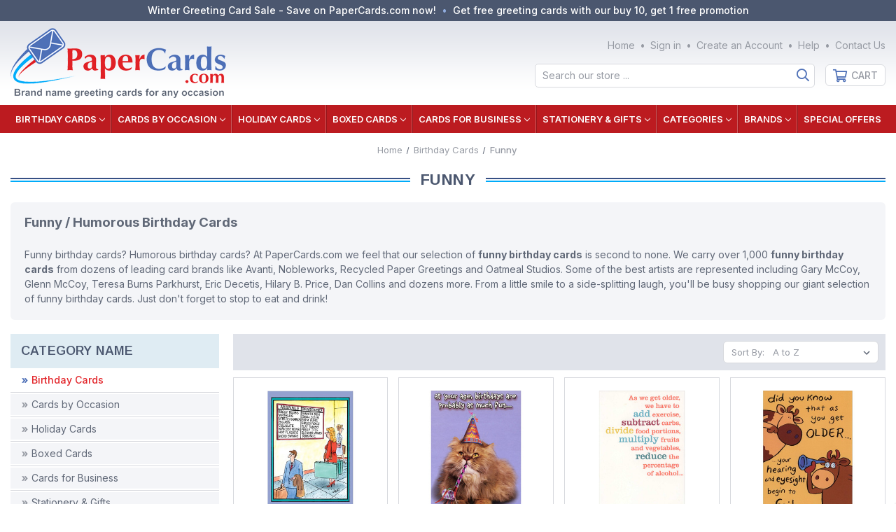

--- FILE ---
content_type: text/html; charset=UTF-8
request_url: https://papercards.com/birthday-cards/funny-birthday-cards/?page=4
body_size: 25649
content:



<!DOCTYPE html>
<html class="no-js" lang="en">
    <head>
        <title>Funny Birthday Cards and Humorous Birthday Cards | PaperCards.com - Page 4</title>
        <link rel="dns-prefetch preconnect" href="https://cdn11.bigcommerce.com/s-o3ewkiqyx3" crossorigin><link rel="dns-prefetch preconnect" href="https://fonts.googleapis.com/" crossorigin><link rel="dns-prefetch preconnect" href="https://fonts.gstatic.com/" crossorigin>
        <meta name="keywords" content="humorous,funny,humor"><meta name="description" content="Buy funny birthday cards online at PaperCards.com. Shop from over 1,000 funny birthday cards from dozens of leading card brands like Avanti, Nobleworks and Oatmeal. Real paper cards delivered to your home, office or anywhere in the world."><link rel='canonical' href='https://papercards.com/birthday-cards/funny-birthday-cards/?page=4' /><meta name='platform' content='bigcommerce.stencil' />
        
            <link rel="prev" href="https://papercards.com/birthday-cards/funny-birthday-cards/?page=3">
    <link rel="next" href="https://papercards.com/birthday-cards/funny-birthday-cards/?page=5">


        <link href="https://cdn11.bigcommerce.com/s-o3ewkiqyx3/product_images/favicon2.png?t=1652333577" rel="shortcut icon">
        <meta name="viewport" content="width=device-width, initial-scale=1">

        <script>
            document.documentElement.className = document.documentElement.className.replace('no-js', 'js');
        </script>

        <script>
    function browserSupportsAllFeatures() {
        return window.Promise
            && window.fetch
            && window.URL
            && window.URLSearchParams
            && window.WeakMap
            // object-fit support
            && ('objectFit' in document.documentElement.style);
    }

    function loadScript(src) {
        var js = document.createElement('script');
        js.src = src;
        js.onerror = function () {
            console.error('Failed to load polyfill script ' + src);
        };
        document.head.appendChild(js);
    }

    if (!browserSupportsAllFeatures()) {
        loadScript('https://cdn11.bigcommerce.com/s-o3ewkiqyx3/stencil/a3cb0920-7b55-013e-1b9d-6eabb9b0c022/e/8e7d8fb0-7b61-013e-9253-6efbc6061260/dist/theme-bundle.polyfills.js');
    }
</script>
        <script>window.consentManagerTranslations = `{"locale":"en","locales":{"consent_manager.data_collection_warning":"en","consent_manager.accept_all_cookies":"en","consent_manager.gdpr_settings":"en","consent_manager.data_collection_preferences":"en","consent_manager.use_data_by_cookies":"en","consent_manager.data_categories_table":"en","consent_manager.allow":"en","consent_manager.accept":"en","consent_manager.deny":"en","consent_manager.dismiss":"en","consent_manager.reject_all":"en","consent_manager.category":"en","consent_manager.purpose":"en","consent_manager.functional_category":"en","consent_manager.functional_purpose":"en","consent_manager.analytics_category":"en","consent_manager.analytics_purpose":"en","consent_manager.targeting_category":"en","consent_manager.advertising_category":"en","consent_manager.advertising_purpose":"en","consent_manager.essential_category":"en","consent_manager.esential_purpose":"en","consent_manager.yes":"en","consent_manager.no":"en","consent_manager.not_available":"en","consent_manager.cancel":"en","consent_manager.save":"en","consent_manager.back_to_preferences":"en","consent_manager.close_without_changes":"en","consent_manager.unsaved_changes":"en","consent_manager.by_using":"en","consent_manager.agree_on_data_collection":"en","consent_manager.change_preferences":"en","consent_manager.cancel_dialog_title":"en","consent_manager.privacy_policy":"en","consent_manager.allow_category_tracking":"en","consent_manager.disallow_category_tracking":"en"},"translations":{"consent_manager.data_collection_warning":"We use cookies (and other similar technologies) to collect data to improve your shopping experience.","consent_manager.accept_all_cookies":"Accept All Cookies","consent_manager.gdpr_settings":"Settings","consent_manager.data_collection_preferences":"Website Data Collection Preferences","consent_manager.use_data_by_cookies":" uses data collected by cookies and JavaScript libraries to improve your shopping experience.","consent_manager.data_categories_table":"The table below outlines how we use this data by category. To opt out of a category of data collection, select 'No' and save your preferences.","consent_manager.allow":"Allow","consent_manager.accept":"Accept","consent_manager.deny":"Deny","consent_manager.dismiss":"Dismiss","consent_manager.reject_all":"Reject all","consent_manager.category":"Category","consent_manager.purpose":"Purpose","consent_manager.functional_category":"Functional","consent_manager.functional_purpose":"Enables enhanced functionality, such as videos and live chat. If you do not allow these, then some or all of these functions may not work properly.","consent_manager.analytics_category":"Analytics","consent_manager.analytics_purpose":"Provide statistical information on site usage, e.g., web analytics so we can improve this website over time.","consent_manager.targeting_category":"Targeting","consent_manager.advertising_category":"Advertising","consent_manager.advertising_purpose":"Used to create profiles or personalize content to enhance your shopping experience.","consent_manager.essential_category":"Essential","consent_manager.esential_purpose":"Essential for the site and any requested services to work, but do not perform any additional or secondary function.","consent_manager.yes":"Yes","consent_manager.no":"No","consent_manager.not_available":"N/A","consent_manager.cancel":"Cancel","consent_manager.save":"Save","consent_manager.back_to_preferences":"Back to Preferences","consent_manager.close_without_changes":"You have unsaved changes to your data collection preferences. Are you sure you want to close without saving?","consent_manager.unsaved_changes":"You have unsaved changes","consent_manager.by_using":"By using our website, you're agreeing to our","consent_manager.agree_on_data_collection":"By using our website, you're agreeing to the collection of data as described in our ","consent_manager.change_preferences":"You can change your preferences at any time","consent_manager.cancel_dialog_title":"Are you sure you want to cancel?","consent_manager.privacy_policy":"Privacy Policy","consent_manager.allow_category_tracking":"Allow [CATEGORY_NAME] tracking","consent_manager.disallow_category_tracking":"Disallow [CATEGORY_NAME] tracking"}}`;</script>

        <script>
            window.lazySizesConfig = window.lazySizesConfig || {};
            window.lazySizesConfig.loadMode = 1;
        </script>
        <script async src="https://cdn11.bigcommerce.com/s-o3ewkiqyx3/stencil/a3cb0920-7b55-013e-1b9d-6eabb9b0c022/e/8e7d8fb0-7b61-013e-9253-6efbc6061260/dist/theme-bundle.head_async.js"></script>

        <script src="https://ajax.googleapis.com/ajax/libs/webfont/1.6.26/webfont.js"></script>

        <script>
            WebFont.load({
                custom: {
                    families: ['Arimo', 'Inter']
                },
                classes: false
            });
        </script>

        <link href="https://fonts.googleapis.com/css?family=Arimo:700,400%7CInter:500,400,700&display=swap" rel="stylesheet">
        <link data-stencil-stylesheet href="https://cdn11.bigcommerce.com/s-o3ewkiqyx3/stencil/a3cb0920-7b55-013e-1b9d-6eabb9b0c022/e/8e7d8fb0-7b61-013e-9253-6efbc6061260/css/theme-3684d840-d54e-013e-f8fc-3e73ab65dab6.css" rel="stylesheet">

        <!-- Start Tracking Code for analytics_facebook -->

<script>
!function(f,b,e,v,n,t,s){if(f.fbq)return;n=f.fbq=function(){n.callMethod?n.callMethod.apply(n,arguments):n.queue.push(arguments)};if(!f._fbq)f._fbq=n;n.push=n;n.loaded=!0;n.version='2.0';n.queue=[];t=b.createElement(e);t.async=!0;t.src=v;s=b.getElementsByTagName(e)[0];s.parentNode.insertBefore(t,s)}(window,document,'script','https://connect.facebook.net/en_US/fbevents.js');

fbq('set', 'autoConfig', 'false', '1117540557144888');
fbq('dataProcessingOptions', ['LDU'], 0, 0);
fbq('init', '1117540557144888', {"external_id":"66c1e8c5-8f17-4d47-9e5f-e0e7783dd993"});
fbq('set', 'agent', 'bigcommerce', '1117540557144888');

function trackEvents() {
    var pathName = window.location.pathname;

    fbq('track', 'PageView', {}, "");

    // Search events start -- only fire if the shopper lands on the /search.php page
    if (pathName.indexOf('/search.php') === 0 && getUrlParameter('search_query')) {
        fbq('track', 'Search', {
            content_type: 'product_group',
            content_ids: [],
            search_string: getUrlParameter('search_query')
        });
    }
    // Search events end

    // Wishlist events start -- only fire if the shopper attempts to add an item to their wishlist
    if (pathName.indexOf('/wishlist.php') === 0 && getUrlParameter('added_product_id')) {
        fbq('track', 'AddToWishlist', {
            content_type: 'product_group',
            content_ids: []
        });
    }
    // Wishlist events end

    // Lead events start -- only fire if the shopper subscribes to newsletter
    if (pathName.indexOf('/subscribe.php') === 0 && getUrlParameter('result') === 'success') {
        fbq('track', 'Lead', {});
    }
    // Lead events end

    // Registration events start -- only fire if the shopper registers an account
    if (pathName.indexOf('/login.php') === 0 && getUrlParameter('action') === 'account_created') {
        fbq('track', 'CompleteRegistration', {}, "");
    }
    // Registration events end

    

    function getUrlParameter(name) {
        var cleanName = name.replace(/[\[]/, '\[').replace(/[\]]/, '\]');
        var regex = new RegExp('[\?&]' + cleanName + '=([^&#]*)');
        var results = regex.exec(window.location.search);
        return results === null ? '' : decodeURIComponent(results[1].replace(/\+/g, ' '));
    }
}

if (window.addEventListener) {
    window.addEventListener("load", trackEvents, false)
}
</script>
<noscript><img height="1" width="1" style="display:none" alt="null" src="https://www.facebook.com/tr?id=1117540557144888&ev=PageView&noscript=1&a=plbigcommerce1.2&eid="/></noscript>

<!-- End Tracking Code for analytics_facebook -->

<!-- Start Tracking Code for analytics_googleanalytics4 -->

<script data-cfasync="false" src="https://cdn11.bigcommerce.com/shared/js/google_analytics4_bodl_subscribers-358423becf5d870b8b603a81de597c10f6bc7699.js" integrity="sha256-gtOfJ3Avc1pEE/hx6SKj/96cca7JvfqllWA9FTQJyfI=" crossorigin="anonymous"></script>
<script data-cfasync="false">
  (function () {
    window.dataLayer = window.dataLayer || [];

    function gtag(){
        dataLayer.push(arguments);
    }

    function initGA4(event) {
         function setupGtag() {
            function configureGtag() {
                gtag('js', new Date());
                gtag('set', 'developer_id.dMjk3Nj', true);
                gtag('config', 'G-9BM1B6DVQH');
            }

            var script = document.createElement('script');

            script.src = 'https://www.googletagmanager.com/gtag/js?id=G-9BM1B6DVQH';
            script.async = true;
            script.onload = configureGtag;

            document.head.appendChild(script);
        }

        setupGtag();

        if (typeof subscribeOnBodlEvents === 'function') {
            subscribeOnBodlEvents('G-9BM1B6DVQH', false);
        }

        window.removeEventListener(event.type, initGA4);
    }

    

    var eventName = document.readyState === 'complete' ? 'consentScriptsLoaded' : 'DOMContentLoaded';
    window.addEventListener(eventName, initGA4, false);
  })()
</script>

<!-- End Tracking Code for analytics_googleanalytics4 -->

<!-- Start Tracking Code for analytics_siteverification -->

<meta name="google-site-verification" content="fsE9x10k6e_qoCkz46eIZIahKM_wAcxlfQXh2aL0Raw" />

<!-- End Tracking Code for analytics_siteverification -->


<script type="text/javascript" src="https://checkout-sdk.bigcommerce.com/v1/loader.js" defer ></script>
<script type="text/javascript">
fbq('track', 'ViewCategory', {"content_ids":[],"content_type":"product_group","content_category":"Funny"});
</script>
<script type="text/javascript">
var BCData = {};
</script>
<!-- GA4 Code Start: View Product Content -->
<script>
</script>
<script defer src="//filter.freshclick.co.uk/assets/client/freshclick-filter.js?202408270114" data-site="o3ewkiqyx3" data-customer-group="0" data-cat="317" data-brand="" data-channel-id="1" id="fresh_filter"></script><!-- Google tag (gtag.js) --> <script async src="https://www.googletagmanager.com/gtag/js?id=AW-11001910927"></script> <script> window.dataLayer = window.dataLayer || []; function gtag(){dataLayer.push(arguments);} gtag('js', new Date()); gtag('config', 'AW-11001910927'); </script><script type="text/javascript">  window.freshclick_filter_configurations = "{\"search\":{\"is_preview_mode\":null,\"is_search\":\"1\",\"search_container\":\"[data-quick-search-form] input\",\"is_search_ajax\":\"1\",\"filter_color\":\"BC1B1F\",\"login_for_price\":\"0\",\"login_for_price_text\":\"\",\"search_start\":\"5\",\"column_type\":\"1\",\"enterprise_search_style\":\"1\",\"is_auto_search\":\"1\",\"auto_search_wait_time\":\"1000\",\"is_trending_now\":\"0\",\"is_recent_search\":\"0\",\"recent_search_language\":\"Recent Searches\",\"trending_now_language\":\"Trending Searches\",\"trending_now_search_count\":\"5\",\"trending_array\":[],\"search_category\":\"false\",\"search_js\":\"\"}}"; </script><!-- BEGIN MerchantWidget Code -->
<script id='merchantWidgetScript'
        src="https://www.gstatic.com/shopping/merchant/merchantwidget.js"
        defer>
</script>
<script type="text/javascript">
  merchantWidgetScript.addEventListener('load', function () {
    merchantwidget.start({
     position: 'LEFT_BOTTOM'
   });
  });
</script>
<!-- END MerchantWidget Code -->
 <script data-cfasync="false" src="https://microapps.bigcommerce.com/bodl-events/1.9.4/index.js" integrity="sha256-Y0tDj1qsyiKBRibKllwV0ZJ1aFlGYaHHGl/oUFoXJ7Y=" nonce="" crossorigin="anonymous"></script>
 <script data-cfasync="false" nonce="">

 (function() {
    function decodeBase64(base64) {
       const text = atob(base64);
       const length = text.length;
       const bytes = new Uint8Array(length);
       for (let i = 0; i < length; i++) {
          bytes[i] = text.charCodeAt(i);
       }
       const decoder = new TextDecoder();
       return decoder.decode(bytes);
    }
    window.bodl = JSON.parse(decodeBase64("[base64]"));
 })()

 </script>

<script nonce="">
(function () {
    var xmlHttp = new XMLHttpRequest();

    xmlHttp.open('POST', 'https://bes.gcp.data.bigcommerce.com/nobot');
    xmlHttp.setRequestHeader('Content-Type', 'application/json');
    xmlHttp.send('{"store_id":"1002328956","timezone_offset":"-5.0","timestamp":"2026-01-21T01:49:37.94260800Z","visit_id":"ab539304-288d-4a96-95aa-980b1b81e60f","channel_id":1}');
})();
</script>

    </head>
    <body class="nt">
        <svg data-src="https://cdn11.bigcommerce.com/s-o3ewkiqyx3/stencil/a3cb0920-7b55-013e-1b9d-6eabb9b0c022/e/8e7d8fb0-7b61-013e-9253-6efbc6061260/img/icon-sprite.svg" class="icons-svg-sprite"></svg>

        <header class="header " role="banner">
	
	<div class="head-01 wrap"><div class="cw va-ctr ha-flex">
		<div class="col2 cols va-ctr ha-flex">
			<div class="text va-ctr ha-flex prom">
				<p><span><a href="/special-offers/">Winter Greeting Card Sale - Save on PaperCards.com now!</a></span
					><span><a href="/special-offers/">Get free greeting cards with our buy 10, get 1 free promotion</a></p>
			</div>
		</div>
	</div></div>
	
	
	<div class="head-02 wrap"><div class="cw va-ctr ha-flex ha-just">
		<div class="col0 cols ha-flex ha-just va-ctr">
			<a href="#" class="mobileMenu-toggle" data-mobile-menu-toggle="menu"><span class="mobileMenu-toggleIcon">Toggle menu</span></a>
			<a class="logo" href="https://papercards.com/">
				<img src="https://cdn11.bigcommerce.com/s-o3ewkiqyx3/stencil/a3cb0920-7b55-013e-1b9d-6eabb9b0c022/e/8e7d8fb0-7b61-013e-9253-6efbc6061260/img/logo-mobi.png" alt="PaperCards.com" title="PaperCards.com">
			</a>
			<a href="/cart.php" class="crrt mobileCart" aria-label="Cart with 0 items">Cart <span class="countPill cart-quantity"></span></a>
		</div>
		
		<div class="col1 cols va-ctr ha-flex">
			<div class="row1 rows ha-flex va-ctr">
				<a class="logo" href="https://papercards.com/">
					<img src="https://cdn11.bigcommerce.com/s-o3ewkiqyx3/images/stencil/original/logo_1651687102__64372.original.png" alt="PaperCards.com" title="PaperCards.com">
				</a>
			</div>
		</div>

		<div class="col3 cols va-ctr ha-flex">
			<div class="row1 rows va-ctr ha-flex"><nav class="navi user">
		<ul class="hnav user">
        
        <li class="comp"><span><a class="navUser-item--compare" href="/compare" data-compare-nav aria-label="Compare">Compare <span class="countPill countPill--positive"></span></a></span></li>
		
		<li class="home"><span><a href="https://papercards.com/">Home</a></span></li>
		
		<li class="auth">
				<span class="ain"><a href="/login.php" aria-label="Sign in">Sign in</a></span
				><span class="regi"><a href="/login.php?action=create_account" aria-label="Create an Account">Create an Account</a></span>
		</li>
		<li class="help"><span><a href="/help/">Help</a></span></li>
		<li class="cont"><span><a href="/contact-us/">Contact Us</a></span></li>
	</ul>
</nav>
</div>
			<div class="row2 rows va-ctr ha-flex">
				<div class="hnav sbar">
					<div class="srch show" data-search="quickSearch" aria-controls="quickSearch"><div id="quickSearch" aria-hidden="true"><div class="container">
    <form class="form" onsubmit="return false" data-url="/search.php" data-quick-search-form>
        <fieldset class="form-fieldset">
            <div class="form-field">
                <label class="is-srOnly" for="nav-menu-quick-search">Search</label>
                <input class="form-input"
                       data-search-quick
                       name="nav-menu-quick-search"
                       id="nav-menu-quick-search"
                       data-error-message="Search field cannot be empty."
                       placeholder="Search our store ..."
                       autocomplete="off"
					   onblur="this.value=''"
                >
            </div>
        </fieldset>
    </form>
    <section class="quickSearchResults" data-bind="html: results"></section>
    <p role="status"
       aria-live="polite"
       class="aria-description--hidden"
       data-search-aria-message-predefined-text="product results for"
    ></p>
</div>
</div></div>
					<ul class="hnav bttn">
						<li class="crrt">
							<span><a data-cart-preview data-dropdown="cart-preview-dropdown" data-options="align:right" href="/cart.php" aria-label="Cart with 0 items">Cart <span class="countPill cart-quantity"></span></a></span>
							<div class="drop crrt" id="cart-preview-dropdown" data-dropdown-content aria-hidden="true"></div>
						</li>
					</ul>
				</div>
			</div>
		</div>
	</div></div>
	
	
	<div class="head-03 wrap"><div class="cw ns ha-flex">
		<div class="menu main" id="menu" data-menu><nav>
	<div class="navPages-quickSearch"><div class="container">
    <form class="form" onsubmit="return false" data-url="/search.php" data-quick-search-form>
        <fieldset class="form-fieldset">
            <div class="form-field">
                <label class="is-srOnly" for="nav-menu-quick-search">Search</label>
                <input class="form-input"
                       data-search-quick
                       name="nav-menu-quick-search"
                       id="nav-menu-quick-search"
                       data-error-message="Search field cannot be empty."
                       placeholder="Search our store ..."
                       autocomplete="off"
					   onblur="this.value=''"
                >
            </div>
        </fieldset>
    </form>
    <section class="quickSearchResults" data-bind="html: results"></section>
    <p role="status"
       aria-live="polite"
       class="aria-description--hidden"
       data-search-aria-message-predefined-text="product results for"
    ></p>
</div>
</div>

	<ul class="menu cats">
        <li>	<a class="navPages-action has-subMenu activePage" href="https://papercards.com/birthday-cards/" data-collapsible="navPages-37">Birthday Cards<i class="icon navPages-action-moreIcon" aria-hidden="true"><svg><use xlink:href="#icon-chevron-down" /></svg></i></a>
	<div class="navPage-subMenu" id="navPages-37" aria-hidden="true" tabindex="-1">
		<ul class="navPage-subMenu-list">
				<li class="navPage-subMenu-item">
						<a class="navPage-subMenu-action navPages-action" href="https://papercards.com/birthday-cards/birthday-cards-for-anyone/" aria-label="For Anyone">For Anyone</a>
				</li>
				<li class="navPage-subMenu-item">
						<a class="navPage-subMenu-action navPages-action" href="https://papercards.com/birthday-cards/birthday-cards-for-him/" aria-label="For Man">For Man</a>
				</li>
				<li class="navPage-subMenu-item">
						<a class="navPage-subMenu-action navPages-action" href="https://papercards.com/birthday-cards/birthday-cards-for-her/" aria-label="For Woman">For Woman</a>
				</li>
				<li class="navPage-subMenu-item">
						<a class="navPage-subMenu-action navPages-action" href="https://papercards.com/birthday-cards/birthday-cards-for-friend/" aria-label="For Friend">For Friend</a>
				</li>
				<li class="navPage-subMenu-item">
						<a class="navPage-subMenu-action navPages-action" href="https://papercards.com/birthday-cards/birthday-cards-for-relatives/" aria-label="For Relatives">For Relatives</a>
				</li>
				<li class="navPage-subMenu-item">
						<a class="navPage-subMenu-action navPages-action" href="https://papercards.com/birthday-cards/birthday-cards-for-kids/" aria-label="For Kids">For Kids</a>
				</li>
				<li class="navPage-subMenu-item">
						<a class="navPage-subMenu-action navPages-action activePage" href="https://papercards.com/birthday-cards/funny-birthday-cards/" aria-label="Funny">Funny</a>
				</li>
				<li class="navPage-subMenu-item">
						<a class="navPage-subMenu-action navPages-action" href="https://papercards.com/birthday-cards/age-specific-birthday-cards/" aria-label="Age Specific">Age Specific</a>
				</li>
				<li class="navPage-subMenu-item">
						<a class="navPage-subMenu-action navPages-action" href="https://papercards.com/birthday-cards/belated-birthday-cards/" aria-label="Belated">Belated</a>
				</li>
				<li class="navPage-subMenu-item">
						<a class="navPage-subMenu-action navPages-action" href="https://papercards.com/birthday-cards/birthday-cards-from-group/" aria-label="From Group">From Group</a>
				</li>
				<li class="navPage-subMenu-item">
						<a class="navPage-subMenu-action navPages-action" href="https://papercards.com/birthday-cards/godchild-godchildren-birthday-cards/" aria-label="Godchild">Godchild</a>
				</li>
				<li class="navPage-subMenu-item">
						<a class="navPage-subMenu-action navPages-action" href="https://papercards.com/birthday-cards/birthday-cards-for-godparents/" aria-label="Godparents">Godparents</a>
				</li>
				<li class="navPage-subMenu-item">
						<a class="navPage-subMenu-action navPages-action" href="https://papercards.com/birthday-cards/military-soldier-birthday-cards/" aria-label="Military / Soldier">Military / Soldier</a>
				</li>
				<li class="navPage-subMenu-item">
						<a class="navPage-subMenu-action navPages-action" href="https://papercards.com/birthday-cards/money-holder-birthday-cards/" aria-label="Money Holder">Money Holder</a>
				</li>
				<li class="navPage-subMenu-item">
						<a class="navPage-subMenu-action navPages-action" href="https://papercards.com/birthday-cards/over-the-hill-birthday-cards/" aria-label="Over the Hill">Over the Hill</a>
				</li>
				<li class="navPage-subMenu-item">
						<a class="navPage-subMenu-action navPages-action" href="https://papercards.com/birthday-cards/pet-birthday-cards/" aria-label="Pet">Pet</a>
				</li>
				<li class="navPage-subMenu-item">
						<a class="navPage-subMenu-action navPages-action" href="https://papercards.com/birthday-cards/religious-birthday-cards/" aria-label="Religious">Religious</a>
				</li>
				<li class="navPage-subMenu-item">
						<a class="navPage-subMenu-action navPages-action" href="https://papercards.com/birthday-cards/romantic-birthday-cards/" aria-label="Romantic">Romantic</a>
				</li>
			<li class="navPage-subMenu-item view-all"><a class="navPage-subMenu-action navPages-action" href="https://papercards.com/birthday-cards/" aria-label="All Birthday Cards">All Birthday Cards</a></li>
		</ul>
	</div>
</li><li>	<a class="navPages-action has-subMenu" href="https://papercards.com/cards-by-occasion/" data-collapsible="navPages-24">Cards by Occasion<i class="icon navPages-action-moreIcon" aria-hidden="true"><svg><use xlink:href="#icon-chevron-down" /></svg></i></a>
	<div class="navPage-subMenu" id="navPages-24" aria-hidden="true" tabindex="-1">
		<ul class="navPage-subMenu-list">
				<li class="navPage-subMenu-item">
						<a class="navPage-subMenu-action navPages-action" href="https://papercards.com/everyday-greeting-cards/anniversary-cards/" aria-label="Anniversary Cards">Anniversary Cards</a>
				</li>
				<li class="navPage-subMenu-item">
						<a class="navPage-subMenu-action navPages-action" href="https://papercards.com/cards-by-occasion/everyday-greeting-cards/blank-note-cards/" aria-label="Blank Note Cards">Blank Note Cards</a>
				</li>
				<li class="navPage-subMenu-item">
						<a class="navPage-subMenu-action navPages-action" href="https://papercards.com/cards-by-occasion/everyday-greeting-cards/congratulations-cards/" aria-label="Congratulations Cards">Congratulations Cards</a>
				</li>
				<li class="navPage-subMenu-item">
						<a class="navPage-subMenu-action navPages-action" href="https://papercards.com/cards-by-occasion/everyday-greeting-cards/encouragement-support-cards/" aria-label="Encouragement / Support Cards">Encouragement / Support Cards</a>
				</li>
				<li class="navPage-subMenu-item">
						<a class="navPage-subMenu-action navPages-action" href="https://papercards.com/cards-by-occasion/everyday-greeting-cards/friendship-cards/" aria-label="Friendship Cards">Friendship Cards</a>
				</li>
				<li class="navPage-subMenu-item">
						<a class="navPage-subMenu-action navPages-action" href="https://papercards.com/cards-by-occasion/everyday-greeting-cards/get-well-cards/" aria-label="Get Well Cards">Get Well Cards</a>
				</li>
				<li class="navPage-subMenu-item">
						<a class="navPage-subMenu-action navPages-action" href="https://papercards.com/cards-by-occasion/everyday-greeting-cards/gift-card-holders/" aria-label="Gift Card Holders">Gift Card Holders</a>
				</li>
				<li class="navPage-subMenu-item">
						<a class="navPage-subMenu-action navPages-action" href="https://papercards.com/cards-by-occasion/everyday-greeting-cards/gift-enclosure-cards/" aria-label="Gift Enclosure Cards">Gift Enclosure Cards</a>
				</li>
				<li class="navPage-subMenu-item">
						<a class="navPage-subMenu-action navPages-action" href="https://papercards.com/cards-by-occasion/everyday-greeting-cards/good-luck-cards/" aria-label="Good Luck Cards">Good Luck Cards</a>
				</li>
				<li class="navPage-subMenu-item">
						<a class="navPage-subMenu-action navPages-action" href="https://papercards.com/cards-by-occasion/everyday-greeting-cards/goodbye-cards/" aria-label="Goodbye Cards">Goodbye Cards</a>
				</li>
				<li class="navPage-subMenu-item">
						<a class="navPage-subMenu-action navPages-action" href="https://papercards.com/cards-by-occasion/everyday-greeting-cards/hello-cards/" aria-label="Hello Cards">Hello Cards</a>
				</li>
				<li class="navPage-subMenu-item">
						<a class="navPage-subMenu-action navPages-action" href="https://papercards.com/cards-by-occasion/everyday-greeting-cards/im-sorry-greeting-cards/" aria-label="I&#x27;m Sorry Cards">I&#x27;m Sorry Cards</a>
				</li>
				<li class="navPage-subMenu-item">
						<a class="navPage-subMenu-action navPages-action" href="https://papercards.com/cards-by-occasion/everyday-greeting-cards/just-for-fun-cards/" aria-label="Just For Fun Cards">Just For Fun Cards</a>
				</li>
				<li class="navPage-subMenu-item">
						<a class="navPage-subMenu-action navPages-action" href="https://papercards.com/cards-by-occasion/everyday-greeting-cards/love-romantic-cards/" aria-label="Love / Romantic Cards">Love / Romantic Cards</a>
				</li>
				<li class="navPage-subMenu-item">
						<a class="navPage-subMenu-action navPages-action" href="https://papercards.com/cards-by-occasion/everyday-greeting-cards/miss-you-cards/" aria-label="Miss You Cards">Miss You Cards</a>
				</li>
				<li class="navPage-subMenu-item">
						<a class="navPage-subMenu-action navPages-action" href="https://papercards.com/cards-by-occasion/everyday-greeting-cards/sympathy-cards/" aria-label="Sympathy Cards">Sympathy Cards</a>
				</li>
				<li class="navPage-subMenu-item">
						<a class="navPage-subMenu-action navPages-action" href="https://papercards.com/cards-by-occasion/everyday-greeting-cards/thank-you-cards/" aria-label="Thank You Cards">Thank You Cards</a>
				</li>
				<li class="navPage-subMenu-item">
						<a class="navPage-subMenu-action navPages-action" href="https://papercards.com/cards-by-occasion/everyday-greeting-cards/thinking-of-you-cards/" aria-label="Thinking of You Cards">Thinking of You Cards</a>
				</li>
			<li class="navPage-subMenu-item view-all"><a class="navPage-subMenu-action navPages-action" href="https://papercards.com/cards-by-occasion/" aria-label="All Cards by Occasion">All Cards by Occasion</a></li>
		</ul>
	</div>
</li><li>	<a class="navPages-action has-subMenu" href="https://papercards.com/holiday-greeting-cards/" data-collapsible="navPages-25">Holiday Cards<i class="icon navPages-action-moreIcon" aria-hidden="true"><svg><use xlink:href="#icon-chevron-down" /></svg></i></a>
	<div class="navPage-subMenu" id="navPages-25" aria-hidden="true" tabindex="-1">
		<ul class="navPage-subMenu-list">
				<li class="navPage-subMenu-item">
						<a class="navPage-subMenu-action navPages-action" href="https://papercards.com/holiday-greeting-cards/administrative-professionals-day-cards/" aria-label="Administrative Professional&#x27;s Day Cards">Administrative Professional&#x27;s Day Cards</a>
				</li>
				<li class="navPage-subMenu-item">
						<a class="navPage-subMenu-action navPages-action" href="https://papercards.com/holiday-greeting-cards/april-fools-day-greeting-cards/" aria-label="April Fool&#x27;s Day Cards">April Fool&#x27;s Day Cards</a>
				</li>
				<li class="navPage-subMenu-item">
						<a class="navPage-subMenu-action navPages-action" href="https://papercards.com/holiday-greeting-cards/bosss-day-cards/" aria-label="Boss&#x27;s Day Cards">Boss&#x27;s Day Cards</a>
				</li>
				<li class="navPage-subMenu-item">
						<a class="navPage-subMenu-action navPages-action" href="https://papercards.com/holiday-cards/chinese-new-year-cards/" aria-label="Chinese New Year Cards">Chinese New Year Cards</a>
				</li>
				<li class="navPage-subMenu-item">
						<a class="navPage-subMenu-action navPages-action" href="https://papercards.com/holiday-greeting-cards/christmas-cards/" aria-label="Christmas Cards">Christmas Cards</a>
				</li>
				<li class="navPage-subMenu-item">
						<a class="navPage-subMenu-action navPages-action" href="https://papercards.com/holiday-greeting-cards/clergy-appreciation-day-cards/" aria-label="Clergy Appreciation Day Cards">Clergy Appreciation Day Cards</a>
				</li>
				<li class="navPage-subMenu-item">
						<a class="navPage-subMenu-action navPages-action" href="https://papercards.com/holiday-greeting-cards/doctors-day-cards/" aria-label="Doctor&#x27;s Day Cards">Doctor&#x27;s Day Cards</a>
				</li>
				<li class="navPage-subMenu-item">
						<a class="navPage-subMenu-action navPages-action" href="https://papercards.com/holiday-greeting-cards/easter-cards/" aria-label="Easter Cards">Easter Cards</a>
				</li>
				<li class="navPage-subMenu-item">
						<a class="navPage-subMenu-action navPages-action" href="https://papercards.com/holiday-greeting-cards/fathers-day-cards/" aria-label="Father&#x27;s Day Cards">Father&#x27;s Day Cards</a>
				</li>
				<li class="navPage-subMenu-item">
						<a class="navPage-subMenu-action navPages-action" href="https://papercards.com/holiday-greeting-cards/grandparents-day-cards/" aria-label="Grandparents Day Cards">Grandparents Day Cards</a>
				</li>
				<li class="navPage-subMenu-item">
						<a class="navPage-subMenu-action navPages-action" href="https://papercards.com/holiday-greeting-cards/halloween-cards/" aria-label="Halloween Cards">Halloween Cards</a>
				</li>
				<li class="navPage-subMenu-item">
						<a class="navPage-subMenu-action navPages-action" href="https://papercards.com/holiday-greeting-cards/hanukkah-cards/" aria-label="Hanukkah Cards">Hanukkah Cards</a>
				</li>
				<li class="navPage-subMenu-item">
						<a class="navPage-subMenu-action navPages-action" href="https://papercards.com/holiday-greeting-cards/kwanzaa-cards/" aria-label="Kwanzaa Cards">Kwanzaa Cards</a>
				</li>
				<li class="navPage-subMenu-item">
						<a class="navPage-subMenu-action navPages-action" href="https://papercards.com/holiday-greeting-cards/mothers-day-cards/" aria-label="Mother&#x27;s Day Cards">Mother&#x27;s Day Cards</a>
				</li>
				<li class="navPage-subMenu-item">
						<a class="navPage-subMenu-action navPages-action" href="https://papercards.com/holiday-greeting-cards/new-years-cards/" aria-label="New Year&#x27;s Cards">New Year&#x27;s Cards</a>
				</li>
				<li class="navPage-subMenu-item">
						<a class="navPage-subMenu-action navPages-action" href="https://papercards.com/holiday-greeting-cards/nurses-day-cards/" aria-label="Nurse&#x27;s Day Cards">Nurse&#x27;s Day Cards</a>
				</li>
				<li class="navPage-subMenu-item">
						<a class="navPage-subMenu-action navPages-action" href="https://papercards.com/holiday-greeting-cards/passover-cards/" aria-label="Passover Cards">Passover Cards</a>
				</li>
				<li class="navPage-subMenu-item">
						<a class="navPage-subMenu-action navPages-action" href="https://papercards.com/holiday-greeting-cards/purim-cards/" aria-label="Purim Cards">Purim Cards</a>
				</li>
				<li class="navPage-subMenu-item">
						<a class="navPage-subMenu-action navPages-action" href="https://papercards.com/holiday-greeting-cards/rosh-hashanah-cards/" aria-label="Rosh Hashanah Cards">Rosh Hashanah Cards</a>
				</li>
				<li class="navPage-subMenu-item">
						<a class="navPage-subMenu-action navPages-action" href="https://papercards.com/holiday-cards/st-anthonys-day-cards/" aria-label="St. Anthony&#x27;s Day Cards">St. Anthony&#x27;s Day Cards</a>
				</li>
				<li class="navPage-subMenu-item">
						<a class="navPage-subMenu-action navPages-action" href="https://papercards.com/holiday-greeting-cards/st-josephs-day-cards/" aria-label="St. Joseph&#x27;s Day Cards">St. Joseph&#x27;s Day Cards</a>
				</li>
				<li class="navPage-subMenu-item">
						<a class="navPage-subMenu-action navPages-action" href="https://papercards.com/holiday-greeting-cards/st-patricks-day-cards/" aria-label="St. Patrick&#x27;s Day Cards">St. Patrick&#x27;s Day Cards</a>
				</li>
				<li class="navPage-subMenu-item">
						<a class="navPage-subMenu-action navPages-action" href="https://papercards.com/holiday-greeting-cards/sweetest-day-cards/" aria-label="Sweetest Day Cards">Sweetest Day Cards</a>
				</li>
				<li class="navPage-subMenu-item">
						<a class="navPage-subMenu-action navPages-action" href="https://papercards.com/holiday-greeting-cards/teachers-appreciation-day-cards/" aria-label="Teachers&#x27; Appreciation Day Cards">Teachers&#x27; Appreciation Day Cards</a>
				</li>
				<li class="navPage-subMenu-item">
						<a class="navPage-subMenu-action navPages-action" href="https://papercards.com/holiday-greeting-cards/thanksgiving-day-cards/" aria-label="Thanksgiving Day Cards">Thanksgiving Day Cards</a>
				</li>
				<li class="navPage-subMenu-item">
						<a class="navPage-subMenu-action navPages-action" href="https://papercards.com/holiday-greeting-cards/valentines-day-cards/" aria-label="Valentine&#x27;s Day Cards">Valentine&#x27;s Day Cards</a>
				</li>
				<li class="navPage-subMenu-item">
						<a class="navPage-subMenu-action navPages-action" href="https://papercards.com/holiday-greeting-cards/veterans-day-cards/" aria-label="Veteran&#x27;s Day Cards">Veteran&#x27;s Day Cards</a>
				</li>
			<li class="navPage-subMenu-item view-all"><a class="navPage-subMenu-action navPages-action" href="https://papercards.com/holiday-greeting-cards/" aria-label="All Holiday Cards">All Holiday Cards</a></li>
		</ul>
	</div>
</li><li>	<a class="navPages-action has-subMenu" href="https://papercards.com/boxed-greeting-cards/" data-collapsible="navPages-26">Boxed Cards<i class="icon navPages-action-moreIcon" aria-hidden="true"><svg><use xlink:href="#icon-chevron-down" /></svg></i></a>
	<div class="navPage-subMenu" id="navPages-26" aria-hidden="true" tabindex="-1">
		<ul class="navPage-subMenu-list">
				<li class="navPage-subMenu-item">
						<a class="navPage-subMenu-action navPages-action" href="https://papercards.com/boxed-cards/boxed-all-occasion-assorted-cards/" aria-label="Boxed All Occasion Assorted Cards">Boxed All Occasion Assorted Cards</a>
				</li>
				<li class="navPage-subMenu-item">
						<a class="navPage-subMenu-action navPages-action" href="https://papercards.com/boxed-cards/boxed-anniversary-cards/" aria-label="Boxed Anniversary Cards">Boxed Anniversary Cards</a>
				</li>
				<li class="navPage-subMenu-item">
						<a class="navPage-subMenu-action navPages-action" href="https://papercards.com/boxed-cards/boxed-birthday-cards/" aria-label="Boxed Birthday Cards">Boxed Birthday Cards</a>
				</li>
				<li class="navPage-subMenu-item">
						<a class="navPage-subMenu-action navPages-action" href="https://papercards.com/boxed-cards/boxed-blank-note-cards-notecards/" aria-label="Boxed Blank Note Cards / Notecards">Boxed Blank Note Cards / Notecards</a>
				</li>
				<li class="navPage-subMenu-item">
						<a class="navPage-subMenu-action navPages-action" href="https://papercards.com/boxed-cards/boxed-christmas-cards/" aria-label="Boxed Christmas Cards">Boxed Christmas Cards</a>
				</li>
				<li class="navPage-subMenu-item">
						<a class="navPage-subMenu-action navPages-action" href="https://papercards.com/boxed-cards/boxed-congratulations-cards/" aria-label="Boxed Congratulations Cards">Boxed Congratulations Cards</a>
				</li>
				<li class="navPage-subMenu-item">
						<a class="navPage-subMenu-action navPages-action" href="https://papercards.com/boxed-cards/boxed-and-packaged-easter-cards/" aria-label="Boxed and Packaged Easter Cards">Boxed and Packaged Easter Cards</a>
				</li>
				<li class="navPage-subMenu-item">
						<a class="navPage-subMenu-action navPages-action" href="https://papercards.com/boxed-cards/boxed-encouragement-cards/" aria-label="Boxed Encouragement Cards">Boxed Encouragement Cards</a>
				</li>
				<li class="navPage-subMenu-item">
						<a class="navPage-subMenu-action navPages-action" href="https://papercards.com/boxed-cards/boxed-friendship-cards/" aria-label="Boxed Friendship Cards">Boxed Friendship Cards</a>
				</li>
				<li class="navPage-subMenu-item">
						<a class="navPage-subMenu-action navPages-action" href="https://papercards.com/boxed-cards/boxed-get-well-cards/" aria-label="Boxed Get Well Cards">Boxed Get Well Cards</a>
				</li>
				<li class="navPage-subMenu-item">
						<a class="navPage-subMenu-action navPages-action" href="https://papercards.com/boxed-cards/boxed-graduation-cards/" aria-label="Boxed Graduation Cards">Boxed Graduation Cards</a>
				</li>
				<li class="navPage-subMenu-item">
						<a class="navPage-subMenu-action navPages-action" href="https://papercards.com/boxed-cards/halloween-cards-in-packages/" aria-label="Halloween Cards in Packages">Halloween Cards in Packages</a>
				</li>
				<li class="navPage-subMenu-item">
						<a class="navPage-subMenu-action navPages-action" href="https://papercards.com/boxed-cards/boxed-hanukkah-cards/" aria-label="Boxed Hanukkah Cards">Boxed Hanukkah Cards</a>
				</li>
				<li class="navPage-subMenu-item">
						<a class="navPage-subMenu-action navPages-action" href="https://papercards.com/boxed-cards/boxed-kwanzaa-cards/" aria-label="Boxed Kwanzaa Cards">Boxed Kwanzaa Cards</a>
				</li>
				<li class="navPage-subMenu-item">
						<a class="navPage-subMenu-action navPages-action" href="https://papercards.com/boxed-cards/boxed-new-baby-cards/" aria-label="Boxed New Baby Cards">Boxed New Baby Cards</a>
				</li>
				<li class="navPage-subMenu-item">
						<a class="navPage-subMenu-action navPages-action" href="https://papercards.com/boxed-cards/boxed-new-home-cards/" aria-label="Boxed New Home Cards">Boxed New Home Cards</a>
				</li>
				<li class="navPage-subMenu-item">
						<a class="navPage-subMenu-action navPages-action" href="https://papercards.com/boxed-cards/boxed-new-year-cards/" aria-label="Boxed New Year Cards">Boxed New Year Cards</a>
				</li>
				<li class="navPage-subMenu-item">
						<a class="navPage-subMenu-action navPages-action" href="https://papercards.com/boxed-cards/boxed-and-packaged-rosh-hashanah-cards/" aria-label="Boxed and Packaged Rosh Hashanah Cards">Boxed and Packaged Rosh Hashanah Cards</a>
				</li>
				<li class="navPage-subMenu-item">
						<a class="navPage-subMenu-action navPages-action" href="https://papercards.com/boxed-cards/boxed-sympathy-cards/" aria-label="Boxed Sympathy Cards">Boxed Sympathy Cards</a>
				</li>
				<li class="navPage-subMenu-item">
						<a class="navPage-subMenu-action navPages-action" href="https://papercards.com/boxed-cards/boxed-thank-you-cards/" aria-label="Boxed Thank You Cards">Boxed Thank You Cards</a>
				</li>
				<li class="navPage-subMenu-item">
						<a class="navPage-subMenu-action navPages-action" href="https://papercards.com/boxed-cards/boxed-thanksgiving-cards/" aria-label="Boxed Thanksgiving Cards">Boxed Thanksgiving Cards</a>
				</li>
				<li class="navPage-subMenu-item">
						<a class="navPage-subMenu-action navPages-action" href="https://papercards.com/boxed-cards/boxed-thinking-of-you-cards/" aria-label="Boxed Thinking of You Cards">Boxed Thinking of You Cards</a>
				</li>
				<li class="navPage-subMenu-item">
						<a class="navPage-subMenu-action navPages-action" href="https://papercards.com/boxed-cards/boxed-wedding-cards/" aria-label="Boxed Wedding Cards">Boxed Wedding Cards</a>
				</li>
			<li class="navPage-subMenu-item view-all"><a class="navPage-subMenu-action navPages-action" href="https://papercards.com/boxed-greeting-cards/" aria-label="All Boxed Cards">All Boxed Cards</a></li>
		</ul>
	</div>
</li><li>	<a class="navPages-action has-subMenu" href="https://papercards.com/cards-for-business/" data-collapsible="navPages-33">Cards for Business<i class="icon navPages-action-moreIcon" aria-hidden="true"><svg><use xlink:href="#icon-chevron-down" /></svg></i></a>
	<div class="navPage-subMenu" id="navPages-33" aria-hidden="true" tabindex="-1">
		<ul class="navPage-subMenu-list">
				<li class="navPage-subMenu-item">
						<a class="navPage-subMenu-action navPages-action" href="https://papercards.com/cards-for-business/business-employment-anniversary-cards/" aria-label="Business Employment Anniversary Cards">Business Employment Anniversary Cards</a>
				</li>
				<li class="navPage-subMenu-item">
						<a class="navPage-subMenu-action navPages-action" href="https://papercards.com/cards-for-business/business-birthday-cards/" aria-label="Business Birthday Cards">Business Birthday Cards</a>
				</li>
				<li class="navPage-subMenu-item">
						<a class="navPage-subMenu-action navPages-action" href="https://papercards.com/cards-for-business/business-calendar-cards/" aria-label="Business Calendar Cards">Business Calendar Cards</a>
				</li>
				<li class="navPage-subMenu-item">
						<a class="navPage-subMenu-action navPages-action" href="https://papercards.com/cards-for-business/business-christmas-cards/" aria-label="Business Christmas Cards">Business Christmas Cards</a>
				</li>
				<li class="navPage-subMenu-item">
						<a class="navPage-subMenu-action navPages-action" href="https://papercards.com/cards-for-business/business-congratulations-cards/" aria-label="Business Congratulations Cards">Business Congratulations Cards</a>
				</li>
				<li class="navPage-subMenu-item">
						<a class="navPage-subMenu-action navPages-action" href="https://papercards.com/cards-for-business/business-get-well-cards/" aria-label="Business Get Well Cards">Business Get Well Cards</a>
				</li>
				<li class="navPage-subMenu-item">
						<a class="navPage-subMenu-action navPages-action" href="https://papercards.com/cards-for-business/business-hanukkah-cards/" aria-label="Business Hanukkah Cards">Business Hanukkah Cards</a>
				</li>
				<li class="navPage-subMenu-item">
						<a class="navPage-subMenu-action navPages-action" href="https://papercards.com/cards-for-business/business-happy-holiday-cards/" aria-label="Business Holiday Cards">Business Holiday Cards</a>
				</li>
				<li class="navPage-subMenu-item">
						<a class="navPage-subMenu-action navPages-action" href="https://papercards.com/cards-for-business/business-jewish-new-year-cards/" aria-label="Business Jewish New Year Cards">Business Jewish New Year Cards</a>
				</li>
				<li class="navPage-subMenu-item">
						<a class="navPage-subMenu-action navPages-action" href="https://papercards.com/cards-for-business/business-new-years-cards/" aria-label="Business New Year&#x27;s Cards">Business New Year&#x27;s Cards</a>
				</li>
				<li class="navPage-subMenu-item">
						<a class="navPage-subMenu-action navPages-action" href="https://papercards.com/cards-for-business/business-sympathy-cards/" aria-label="Business Sympathy Cards">Business Sympathy Cards</a>
				</li>
				<li class="navPage-subMenu-item">
						<a class="navPage-subMenu-action navPages-action" href="https://papercards.com/cards-for-business/business-thank-you-cards/" aria-label="Business Thank You Cards">Business Thank You Cards</a>
				</li>
				<li class="navPage-subMenu-item">
						<a class="navPage-subMenu-action navPages-action" href="https://papercards.com/cards-for-business/business-thanksgiving-cards/" aria-label="Business Thanksgiving Cards">Business Thanksgiving Cards</a>
				</li>
				<li class="navPage-subMenu-item">
						<a class="navPage-subMenu-action navPages-action" href="https://papercards.com/cards-for-business/greeting-card-assortments-for-business/" aria-label="Greeting Card Assortments for Business">Greeting Card Assortments for Business</a>
				</li>
			<li class="navPage-subMenu-item view-all"><a class="navPage-subMenu-action navPages-action" href="https://papercards.com/cards-for-business/" aria-label="All Cards for Business">All Cards for Business</a></li>
		</ul>
	</div>
</li><li>	<a class="navPages-action has-subMenu" href="https://papercards.com/stationery-and-gifts/" data-collapsible="navPages-29">Stationery &amp; Gifts<i class="icon navPages-action-moreIcon" aria-hidden="true"><svg><use xlink:href="#icon-chevron-down" /></svg></i></a>
	<div class="navPage-subMenu" id="navPages-29" aria-hidden="true" tabindex="-1">
		<ul class="navPage-subMenu-list">
				<li class="navPage-subMenu-item">
						<a class="navPage-subMenu-action navPages-action" href="https://papercards.com/stationery-gifts/gifts-envelope-seals/" aria-label="Gifts: Envelope Seals">Gifts: Envelope Seals</a>
				</li>
				<li class="navPage-subMenu-item">
						<a class="navPage-subMenu-action navPages-action" href="https://papercards.com/stationery-gifts/gifts-gift-tags/" aria-label="Gifts: Gift Tags">Gifts: Gift Tags</a>
				</li>
				<li class="navPage-subMenu-item">
						<a class="navPage-subMenu-action navPages-action" href="https://papercards.com/stationery/gifts-note-pads/" aria-label="Gifts: Note Pads">Gifts: Note Pads</a>
				</li>
				<li class="navPage-subMenu-item">
						<a class="navPage-subMenu-action navPages-action" href="https://papercards.com/stationery/gifts-organizers/" aria-label="Gifts: Organizers">Gifts: Organizers</a>
				</li>
				<li class="navPage-subMenu-item">
						<a class="navPage-subMenu-action navPages-action" href="https://papercards.com/stationery/gifts-perpetual-calendars/" aria-label="Gifts: Perpetual Calendars">Gifts: Perpetual Calendars</a>
				</li>
				<li class="navPage-subMenu-item">
						<a class="navPage-subMenu-action navPages-action" href="https://papercards.com/stationery/gifts-picture-frames/" aria-label="Gifts: Picture Frames">Gifts: Picture Frames</a>
				</li>
				<li class="navPage-subMenu-item">
						<a class="navPage-subMenu-action navPages-action" href="https://papercards.com/stationery/gifts-stationery/" aria-label="Gifts: Stationery">Gifts: Stationery</a>
				</li>
				<li class="navPage-subMenu-item">
						<a class="navPage-subMenu-action navPages-action" href="https://papercards.com/stationery-gifts/stickers/" aria-label="Gifts: Stickers">Gifts: Stickers</a>
				</li>
				<li class="navPage-subMenu-item">
						<a class="navPage-subMenu-action navPages-action" href="https://papercards.com/stationery/greeting-card-assortments/" aria-label="Greeting Card Assortments">Greeting Card Assortments</a>
				</li>
				<li class="navPage-subMenu-item">
						<a class="navPage-subMenu-action navPages-action" href="https://papercards.com/stationery/all-occasion-invitations/" aria-label="Invitations: All Occasion">Invitations: All Occasion</a>
				</li>
				<li class="navPage-subMenu-item">
						<a class="navPage-subMenu-action navPages-action" href="https://papercards.com/stationery/baby-invitations/" aria-label="Invitations: Baby">Invitations: Baby</a>
				</li>
				<li class="navPage-subMenu-item">
						<a class="navPage-subMenu-action navPages-action" href="https://papercards.com/stationery/birthday-invitations/" aria-label="Invitations: Birthday">Invitations: Birthday</a>
				</li>
				<li class="navPage-subMenu-item">
						<a class="navPage-subMenu-action navPages-action" href="https://papercards.com/stationery/bridal-shower-invitations/" aria-label="Invitations: Bridal Shower">Invitations: Bridal Shower</a>
				</li>
				<li class="navPage-subMenu-item">
						<a class="navPage-subMenu-action navPages-action" href="https://papercards.com/stationery/christmas-invitations/" aria-label="Invitations: Christmas">Invitations: Christmas</a>
				</li>
				<li class="navPage-subMenu-item">
						<a class="navPage-subMenu-action navPages-action" href="https://papercards.com/stationery/contemporary-invitations/" aria-label="Invitations: Contemporary">Invitations: Contemporary</a>
				</li>
				<li class="navPage-subMenu-item">
						<a class="navPage-subMenu-action navPages-action" href="https://papercards.com/stationery/fill-in-invitations/" aria-label="Invitations: Fill-In">Invitations: Fill-In</a>
				</li>
				<li class="navPage-subMenu-item">
						<a class="navPage-subMenu-action navPages-action" href="https://papercards.com/stationery/floral-invitations/" aria-label="Invitations: Floral">Invitations: Floral</a>
				</li>
				<li class="navPage-subMenu-item">
						<a class="navPage-subMenu-action navPages-action" href="https://papercards.com/stationery/food-invitations/" aria-label="Invitations: Food">Invitations: Food</a>
				</li>
				<li class="navPage-subMenu-item">
						<a class="navPage-subMenu-action navPages-action" href="https://papercards.com/stationery/invitations-for-kids/" aria-label="Invitations: Kids">Invitations: Kids</a>
				</li>
				<li class="navPage-subMenu-item">
						<a class="navPage-subMenu-action navPages-action" href="https://papercards.com/stationery/general-invitations/" aria-label="Invitations: General">Invitations: General</a>
				</li>
				<li class="navPage-subMenu-item">
						<a class="navPage-subMenu-action navPages-action" href="https://papercards.com/stationery/graduation-invitations/" aria-label="Invitations: Graduation">Invitations: Graduation</a>
				</li>
				<li class="navPage-subMenu-item">
						<a class="navPage-subMenu-action navPages-action" href="https://papercards.com/stationery/imprintable-invitations/" aria-label="Invitations: Imprintable">Invitations: Imprintable</a>
				</li>
				<li class="navPage-subMenu-item">
						<a class="navPage-subMenu-action navPages-action" href="https://papercards.com/stationery/new-years-invitations/" aria-label="Invitations: New Year">Invitations: New Year</a>
				</li>
				<li class="navPage-subMenu-item">
						<a class="navPage-subMenu-action navPages-action" href="https://papercards.com/stationery/religious-invitations/" aria-label="Invitations: Religious">Invitations: Religious</a>
				</li>
				<li class="navPage-subMenu-item">
						<a class="navPage-subMenu-action navPages-action" href="https://papercards.com/stationery/seasonal-invitations/" aria-label="Invitations: Seasonal">Invitations: Seasonal</a>
				</li>
				<li class="navPage-subMenu-item">
						<a class="navPage-subMenu-action navPages-action" href="https://papercards.com/stationery/wedding-invitations/" aria-label="Invitations: Wedding">Invitations: Wedding</a>
				</li>
				<li class="navPage-subMenu-item">
						<a class="navPage-subMenu-action navPages-action" href="https://papercards.com/stationery/stationery-blank-note-cards/" aria-label="Stationery: Blank Note Cards">Stationery: Blank Note Cards</a>
				</li>
				<li class="navPage-subMenu-item">
						<a class="navPage-subMenu-action navPages-action" href="https://papercards.com/stationery/stationery-bulletins/" aria-label="Stationery: Bulletins">Stationery: Bulletins</a>
				</li>
				<li class="navPage-subMenu-item">
						<a class="navPage-subMenu-action navPages-action" href="https://papercards.com/stationery/stationery-certificates/" aria-label="Stationery: Certificates">Stationery: Certificates</a>
				</li>
				<li class="navPage-subMenu-item">
						<a class="navPage-subMenu-action navPages-action" href="https://papercards.com/stationery/stationery-journals/" aria-label="Stationery: Journals">Stationery: Journals</a>
				</li>
				<li class="navPage-subMenu-item">
						<a class="navPage-subMenu-action navPages-action" href="https://papercards.com/stationery/stationery-note-pads/" aria-label="Stationery: Note Pads">Stationery: Note Pads</a>
				</li>
				<li class="navPage-subMenu-item">
						<a class="navPage-subMenu-action navPages-action" href="https://papercards.com/stationery/stationery-thank-you-cards/" aria-label="Stationery: Thank You Cards">Stationery: Thank You Cards</a>
				</li>
			<li class="navPage-subMenu-item view-all"><a class="navPage-subMenu-action navPages-action" href="https://papercards.com/stationery-and-gifts/" aria-label="All Stationery &amp; Gifts">All Stationery &amp; Gifts</a></li>
		</ul>
	</div>
</li><li>	<a class="navPages-action has-subMenu" href="https://papercards.com/shop-by-categories/" data-collapsible="navPages-27">Categories<i class="icon navPages-action-moreIcon" aria-hidden="true"><svg><use xlink:href="#icon-chevron-down" /></svg></i></a>
	<div class="navPage-subMenu" id="navPages-27" aria-hidden="true" tabindex="-1">
		<ul class="navPage-subMenu-list">
				<li class="navPage-subMenu-item">
						<a class="navPage-subMenu-action navPages-action" href="https://papercards.com/categories/shop-by-artist/" aria-label="Shop by Artist">Shop by Artist</a>
				</li>
				<li class="navPage-subMenu-item">
						<a class="navPage-subMenu-action navPages-action" href="https://papercards.com/categories/shop-by-product-line/" aria-label="Shop by Product Line">Shop by Product Line</a>
				</li>
				<li class="navPage-subMenu-item">
						<a class="navPage-subMenu-action navPages-action" href="https://papercards.com/categories/christian-greeting-cards/" aria-label="Christian Greeting Cards">Christian Greeting Cards</a>
				</li>
				<li class="navPage-subMenu-item">
						<a class="navPage-subMenu-action navPages-action" href="https://papercards.com/categories/shop-unique-categories/" aria-label="Shop Unique Categories">Shop Unique Categories</a>
				</li>
			<li class="navPage-subMenu-item view-all"><a class="navPage-subMenu-action navPages-action" href="https://papercards.com/shop-by-categories/" aria-label="All Categories">All Categories</a></li>
		</ul>
	</div>
</li><li>	<a class="navPages-action has-subMenu" href="https://papercards.com/shop-by-brand/" data-collapsible="navPages-31">Brands<i class="icon navPages-action-moreIcon" aria-hidden="true"><svg><use xlink:href="#icon-chevron-down" /></svg></i></a>
	<div class="navPage-subMenu" id="navPages-31" aria-hidden="true" tabindex="-1">
		<ul class="navPage-subMenu-list">
				<li class="navPage-subMenu-item">
						<a class="navPage-subMenu-action navPages-action" href="https://papercards.com/shop-by-brand/alljoy-design/" aria-label="Alljoy Design">Alljoy Design</a>
				</li>
				<li class="navPage-subMenu-item">
						<a class="navPage-subMenu-action navPages-action" href="https://papercards.com/shop-by-brand/allport-editions/" aria-label="Allport Editions">Allport Editions</a>
				</li>
				<li class="navPage-subMenu-item">
						<a class="navPage-subMenu-action navPages-action" href="https://papercards.com/shop-by-brand/avanti-press/" aria-label="Avanti Press">Avanti Press</a>
				</li>
				<li class="navPage-subMenu-item">
						<a class="navPage-subMenu-action navPages-action" href="https://papercards.com/shop-by-brand/bug-art/" aria-label="Bug Art">Bug Art</a>
				</li>
				<li class="navPage-subMenu-item">
						<a class="navPage-subMenu-action navPages-action" href="https://papercards.com/shop-by-brand/christian-inspirations/" aria-label="Christian Inspirations">Christian Inspirations</a>
				</li>
				<li class="navPage-subMenu-item">
						<a class="navPage-subMenu-action navPages-action" href="https://papercards.com/shop-by-brand/curiosities-greeting-cards/" aria-label="Curiosities Greeting Cards">Curiosities Greeting Cards</a>
				</li>
				<li class="navPage-subMenu-item">
						<a class="navPage-subMenu-action navPages-action" href="https://papercards.com/shop-by-brand/designer-greetings/" aria-label="Designer Greetings">Designer Greetings</a>
				</li>
				<li class="navPage-subMenu-item">
						<a class="navPage-subMenu-action navPages-action" href="https://papercards.com/brands/dfs-birchcraft-studios/" aria-label="DFS Birchcraft Studios">DFS Birchcraft Studios</a>
				</li>
				<li class="navPage-subMenu-item">
						<a class="navPage-subMenu-action navPages-action" href="https://papercards.com/shop-by-brand/freedom-greetings/" aria-label="Freedom Greetings">Freedom Greetings</a>
				</li>
				<li class="navPage-subMenu-item">
						<a class="navPage-subMenu-action navPages-action" href="https://papercards.com/shop-by-brand/graphique-de-france/" aria-label="Graphique de France">Graphique de France</a>
				</li>
				<li class="navPage-subMenu-item">
						<a class="navPage-subMenu-action navPages-action" href="https://papercards.com/shop-by-brand/image-arts/" aria-label="Image Arts">Image Arts</a>
				</li>
				<li class="navPage-subMenu-item">
						<a class="navPage-subMenu-action navPages-action" href="https://papercards.com/brands/ling-design/" aria-label="Ling Design">Ling Design</a>
				</li>
				<li class="navPage-subMenu-item">
						<a class="navPage-subMenu-action navPages-action" href="https://papercards.com/shop-by-brand/lpg-greetings/" aria-label="LPG Greetings">LPG Greetings</a>
				</li>
				<li class="navPage-subMenu-item">
						<a class="navPage-subMenu-action navPages-action" href="https://papercards.com/shop-by-brand/marian-heath/" aria-label="Marian Heath">Marian Heath</a>
				</li>
				<li class="navPage-subMenu-item">
						<a class="navPage-subMenu-action navPages-action" href="https://papercards.com/shop-by-brand/me-and-mcq/" aria-label="Me and McQ">Me and McQ</a>
				</li>
				<li class="navPage-subMenu-item">
						<a class="navPage-subMenu-action navPages-action" href="https://papercards.com/brands/museums-and-galleries/" aria-label="Museums and Galleries">Museums and Galleries</a>
				</li>
				<li class="navPage-subMenu-item">
						<a class="navPage-subMenu-action navPages-action" href="https://papercards.com/brands/niquea-d/" aria-label="NIQUEA.D">NIQUEA.D</a>
				</li>
				<li class="navPage-subMenu-item">
						<a class="navPage-subMenu-action navPages-action" href="https://papercards.com/shop-by-brand/nobleworks/" aria-label="Nobleworks">Nobleworks</a>
				</li>
				<li class="navPage-subMenu-item">
						<a class="navPage-subMenu-action navPages-action" href="https://papercards.com/brands/northern-exposure-1/" aria-label="Northern Exposure">Northern Exposure</a>
				</li>
				<li class="navPage-subMenu-item">
						<a class="navPage-subMenu-action navPages-action" href="https://papercards.com/shop-by-brand/notes-queries/" aria-label="Notes &amp; Queries">Notes &amp; Queries</a>
				</li>
				<li class="navPage-subMenu-item">
						<a class="navPage-subMenu-action navPages-action" href="https://papercards.com/shop-by-brand/oatmeal-studios/" aria-label="Oatmeal Studios">Oatmeal Studios</a>
				</li>
				<li class="navPage-subMenu-item">
						<a class="navPage-subMenu-action navPages-action" href="https://papercards.com/brands/palm-press-1/" aria-label="Palm Press">Palm Press</a>
				</li>
				<li class="navPage-subMenu-item">
						<a class="navPage-subMenu-action navPages-action" href="https://papercards.com/shop-by-brand/paper-house-productions/" aria-label="Paper House Productions">Paper House Productions</a>
				</li>
				<li class="navPage-subMenu-item">
						<a class="navPage-subMenu-action navPages-action" href="https://papercards.com/shop-by-brand/paper-magic/" aria-label="Paper Magic">Paper Magic</a>
				</li>
				<li class="navPage-subMenu-item">
						<a class="navPage-subMenu-action navPages-action" href="https://papercards.com/shop-by-brand/peaceable-kingdom-press/" aria-label="Peaceable Kingdom Press">Peaceable Kingdom Press</a>
				</li>
				<li class="navPage-subMenu-item">
						<a class="navPage-subMenu-action navPages-action" href="https://papercards.com/shop-by-brand/pictura/" aria-label="Pictura">Pictura</a>
				</li>
				<li class="navPage-subMenu-item">
						<a class="navPage-subMenu-action navPages-action" href="https://papercards.com/shop-by-brand/portal/" aria-label="Portal">Portal</a>
				</li>
				<li class="navPage-subMenu-item">
						<a class="navPage-subMenu-action navPages-action" href="https://papercards.com/shop-by-brand/ps-greetings/" aria-label="PS Greetings">PS Greetings</a>
				</li>
				<li class="navPage-subMenu-item">
						<a class="navPage-subMenu-action navPages-action" href="https://papercards.com/brands/quire-publishing/" aria-label="Quire Publishing">Quire Publishing</a>
				</li>
				<li class="navPage-subMenu-item">
						<a class="navPage-subMenu-action navPages-action" href="https://papercards.com/shop-by-brand/recycled-paper-greetings/" aria-label="Recycled Paper Greetings">Recycled Paper Greetings</a>
				</li>
				<li class="navPage-subMenu-item">
						<a class="navPage-subMenu-action navPages-action" href="https://papercards.com/shop-by-brand/red-farm-studios/" aria-label="Red Farm Studios">Red Farm Studios</a>
				</li>
				<li class="navPage-subMenu-item">
						<a class="navPage-subMenu-action navPages-action" href="https://papercards.com/shop-by-brand/rsvp-greeting-cards/" aria-label="RSVP Greeting Cards">RSVP Greeting Cards</a>
				</li>
				<li class="navPage-subMenu-item">
						<a class="navPage-subMenu-action navPages-action" href="https://papercards.com/shop-by-brand/santoro-london/" aria-label="Santoro London">Santoro London</a>
				</li>
				<li class="navPage-subMenu-item">
						<a class="navPage-subMenu-action navPages-action" href="https://papercards.com/shop-by-brand/studio-q/" aria-label="Studio Q">Studio Q</a>
				</li>
				<li class="navPage-subMenu-item">
						<a class="navPage-subMenu-action navPages-action" href="https://papercards.com/shop-by-brand/sunrise-greetings/" aria-label="Sunrise Greetings">Sunrise Greetings</a>
				</li>
				<li class="navPage-subMenu-item">
						<a class="navPage-subMenu-action navPages-action" href="https://papercards.com/shop-by-brand/tree-free-greetings/" aria-label="Tree-Free Greetings">Tree-Free Greetings</a>
				</li>
				<li class="navPage-subMenu-item">
						<a class="navPage-subMenu-action navPages-action" href="https://papercards.com/shop-by-brand/up-with-paper/" aria-label="Up With Paper">Up With Paper</a>
				</li>
			<li class="navPage-subMenu-item view-all"><a class="navPage-subMenu-action navPages-action" href="https://papercards.com/shop-by-brand/" aria-label="All Brands">All Brands</a></li>
		</ul>
	</div>
</li>
		<li class="nomo"><a class="navPages-action" href="/special-offers/">Special Offers</a></li>
    </ul>
	
	
    <ul class="menu user">
        
        
        
            <li><span class="ain"><a class="navPages-action" href="/login.php" aria-label="Sign in">Sign in</a></span><span class="or">or</span> <span class="regi"><a class="navPages-action" href="/login.php?action=create_account" aria-label="Create an Account">Create an Account</a></span></li>
    </ul>
	
	
</nav>
</div>
	</div></div>
</header>
        <main class="body category gall5" id="main-content" role="main" data-currency-code="USD">
     
    <div class="container cw">
        
<nav aria-label="Breadcrumb">
    <ol class="breadcrumbs" itemscope itemtype="https://schema.org/BreadcrumbList">
                <li class="breadcrumb " itemprop="itemListElement" itemscope itemtype="https://schema.org/ListItem">
                    <a class="breadcrumb-label"
                       itemprop="item"
                       href="https://papercards.com/"
                       
                    >
                        <span itemprop="name">Home</span>
                    </a>
                    <meta itemprop="position" content="1" />
                </li>
                <li class="breadcrumb " itemprop="itemListElement" itemscope itemtype="https://schema.org/ListItem">
                    <a class="breadcrumb-label"
                       itemprop="item"
                       href="https://papercards.com/birthday-cards/"
                       
                    >
                        <span itemprop="name">Birthday Cards</span>
                    </a>
                    <meta itemprop="position" content="2" />
                </li>
                <li class="breadcrumb is-active" itemprop="itemListElement" itemscope itemtype="https://schema.org/ListItem">
                    <a class="breadcrumb-label"
                       itemprop="item"
                       href="https://papercards.com/birthday-cards/funny-birthday-cards/"
                       aria-current="page"
                    >
                        <span itemprop="name">Funny</span>
                    </a>
                    <meta itemprop="position" content="3" />
                </li>
    </ol>
</nav>


<h1 class="page-heading">Funny</h1>
<div class="cate-desc row ipad"><p><span style="font-size: 14pt;"><strong>Funny / Humorous Birthday Cards</strong></span></p>
<p>Funny birthday cards? Humorous birthday cards? At PaperCards.com we feel that our selection of <strong>funny birthday cards</strong> is second to none. We carry over 1,000 <strong>funny birthday cards</strong> from dozens of leading card brands like Avanti, Nobleworks, Recycled Paper Greetings and Oatmeal Studios. Some of the best artists are represented including Gary McCoy, Glenn McCoy, Teresa Burns Parkhurst, Eric Decetis, Hilary B. Price, Dan Collins and dozens more. From a little smile to a side-splitting laugh, you'll be busy shopping our giant selection of funny birthday cards. Just don't forget to stop to eat and drink!</p></div>

<div class="page">
    <aside class="page-sidebar" id="faceted-search-container">
		<nav>
		<div class="sidebarBlock menu-cats">
			<h5>Category Name</h5>
			<ul class="navList">
				<li><a class="activePage" href="https://papercards.com/birthday-cards/">Birthday Cards</a></li><li><a  href="https://papercards.com/cards-by-occasion/">Cards by Occasion</a></li><li><a  href="https://papercards.com/holiday-greeting-cards/">Holiday Cards</a></li><li><a  href="https://papercards.com/boxed-greeting-cards/">Boxed Cards</a></li><li><a  href="https://papercards.com/cards-for-business/">Cards for Business</a></li><li><a  href="https://papercards.com/stationery-and-gifts/">Stationery &amp; Gifts</a></li><li><a  href="https://papercards.com/shop-by-categories/">Categories</a></li><li><a  href="https://papercards.com/shop-by-brand/">Brands</a></li>
			</ul>
		</div>
	
        <div id="facetedSearch" class="facetedSearch sidebarBlock">
    <div class="facetedSearch-refineFilters sidebarBlock">
    <h2 class="sidebarBlock-heading">
        Refine by
    </h2>

        <p>No filters applied</p>

</div>

    <a href="#facetedSearch-navList" role="button" class="facetedSearch-toggle toggleLink" data-collapsible>
        <span class="facetedSearch-toggle-text">
                Browse by Brand &amp; Price
        </span>

        <span class="facetedSearch-toggle-indicator">
            <span class="toggleLink-text toggleLink-text--on">
                Hide Filters

                <i class="icon" aria-hidden="true">
                    <svg><use xlink:href="#icon-keyboard-arrow-up"/></svg>
                </i>
            </span>

            <span class="toggleLink-text toggleLink-text--off">
                Show Filters

                <i class="icon" aria-hidden="true">
                    <svg><use xlink:href="#icon-keyboard-arrow-down"/></svg>
                </i>
            </span>
        </span>
    </a>

        <div id="facetedSearch-navList"
            class="facetedSearch-navList"
        >
            <div class="accordion accordion--navList">
                        
                        <div class="accordion-block">
    <div class="accordion-nav-clear-holder">
    <button type="button"
         class="accordion-navigation toggleLink is-open"
         data-collapsible="#facetedSearch-content--price"
         aria-label="Toggle Price filter section"
    >
        <span class="accordion-title">
            Price
        </span>

        <span>
            <svg class="icon accordion-indicator toggleLink-text toggleLink-text--off">
                <use xlink:href="#icon-add" />
            </svg>
            <svg class="icon accordion-indicator toggleLink-text toggleLink-text--on">
                <use xlink:href="#icon-remove" />
            </svg>
        </span>
    </button>
</div>

    <div id="facetedSearch-content--price" class="accordion-content is-open">
        <form id="facet-range-form" class="form" method="get" data-faceted-search-range novalidate>
            <input type="hidden" name="search_query" value="">
            <fieldset class="form-fieldset">
                <div class="form-minMaxRow">
                    <div class="form-field">
                        <input
                            name="min_price"
                            placeholder="Min."
                            min="0"
                            class="form-input form-input--small"
                            required
                            type="number"
                            value=""
                        />
                    </div>

                    <div class="form-field">
                        <input
                            name="max_price"
                            placeholder="Max."
                            min="0"
                            class="form-input form-input--small"
                            required
                            type="number"
                            value=""
                        />
                    </div>

                    <div class="form-field">
                        <button class="button button--small" type="submit">
                            Update
                        </button>
                    </div>
                </div>

                <div class="form-inlineMessage"></div>
            </fieldset>
        </form>
    </div>
</div>

            </div>

            <div class="blocker" style="display: none;"></div>
        </div>
</div>
</nav>
	</aside>

    <div class="page-content" id="product-listing-container">
        

    <form class="actionBar" method="get" data-sort-by="product">
    <fieldset class="form-fieldset actionBar-section">
    <div class="form-field">
        <label class="form-label" for="sort">Sort By:</label>
        <select class="form-select form-select--small " name="sort" id="sort" role="listbox">
            <option value="featured" >Featured Products</option>
            <option value="newest" >Customer Favorites</option>
            <option value="bestselling" >Best Selling</option>
            <option value="alphaasc" selected>A to Z</option>
            <option value="alphadesc" >Z to A</option>
            <option value="avgcustomerreview" >By Review</option>
            <option value="priceasc" >Price: Ascending</option>
            <option value="pricedesc" >Price: Descending</option>
        </select>
    </div>
</fieldset>
</form>

    <form action="/compare" method='POST'  data-product-compare>
                <ul class="productGrid">
    <li class="product">
            

<article
    class="card
    "
    data-test="card-8039"
>
    <figure class="card-figure">
                        <a href="https://papercards.com/birthday-greeting-cards/cd4068-arrivals-departures-funny-humorous-tom-cheney-birthday-card-nobleworks/"
           class="card-figure__link"
           aria-label="Arrivals &amp; Departures Funny / Humorous Tom Cheney Birthday Card,Was:$4.50,
Sale Price:$4.27
"
           
        >
            <div class="card-img-container">
                <img src="https://cdn11.bigcommerce.com/s-o3ewkiqyx3/images/stencil/500x659/products/8039/16870/cd4068-arrivals-and-departures-birthday-card__79309.1656451923.jpg?c=1" alt="Arrivals &amp; Departures Funny / Humorous Tom Cheney Birthday Card: Arrivals: saggy boobs wrinkles stretch marks big ass cellulite varicose veins hot flashes mood swings Departures: smooth skin small sizes firm buns girlish voice flat tummy perky tits slender arms romance" title="Arrivals &amp; Departures Funny / Humorous Tom Cheney Birthday Card: Arrivals: saggy boobs wrinkles stretch marks big ass cellulite varicose veins hot flashes mood swings Departures: smooth skin small sizes firm buns girlish voice flat tummy perky tits slender arms romance" data-sizes="auto"
    srcset="https://cdn11.bigcommerce.com/s-o3ewkiqyx3/images/stencil/80w/products/8039/16870/cd4068-arrivals-and-departures-birthday-card__79309.1656451923.jpg?c=1"
data-srcset="https://cdn11.bigcommerce.com/s-o3ewkiqyx3/images/stencil/80w/products/8039/16870/cd4068-arrivals-and-departures-birthday-card__79309.1656451923.jpg?c=1 80w, https://cdn11.bigcommerce.com/s-o3ewkiqyx3/images/stencil/160w/products/8039/16870/cd4068-arrivals-and-departures-birthday-card__79309.1656451923.jpg?c=1 160w, https://cdn11.bigcommerce.com/s-o3ewkiqyx3/images/stencil/320w/products/8039/16870/cd4068-arrivals-and-departures-birthday-card__79309.1656451923.jpg?c=1 320w, https://cdn11.bigcommerce.com/s-o3ewkiqyx3/images/stencil/640w/products/8039/16870/cd4068-arrivals-and-departures-birthday-card__79309.1656451923.jpg?c=1 640w, https://cdn11.bigcommerce.com/s-o3ewkiqyx3/images/stencil/960w/products/8039/16870/cd4068-arrivals-and-departures-birthday-card__79309.1656451923.jpg?c=1 960w, https://cdn11.bigcommerce.com/s-o3ewkiqyx3/images/stencil/1280w/products/8039/16870/cd4068-arrivals-and-departures-birthday-card__79309.1656451923.jpg?c=1 1280w, https://cdn11.bigcommerce.com/s-o3ewkiqyx3/images/stencil/1920w/products/8039/16870/cd4068-arrivals-and-departures-birthday-card__79309.1656451923.jpg?c=1 1920w, https://cdn11.bigcommerce.com/s-o3ewkiqyx3/images/stencil/2560w/products/8039/16870/cd4068-arrivals-and-departures-birthday-card__79309.1656451923.jpg?c=1 2560w"

class="lazyload card-image"

 />
            </div>
        </a>

        <figcaption class="card-figcaption">
            <div class="card-figcaption-body">
                            <button type="button" class="button button--small card-figcaption-button quickview" data-product-id="8039">Quick view</button>
                            <a href="https://papercards.com/birthday-greeting-cards/cd4068-arrivals-departures-funny-humorous-tom-cheney-birthday-card-nobleworks/" data-event-type="product-click" class="button button--small card-figcaption-button" data-product-id="8039">Details</a>
            </div>
        </figcaption>
    </figure>
    <div class="card-body">
            <p class="card-text card-brand" data-test-info-type="brandName">Nobleworks</p>
			<p class="card-text card-sku">SKU: CD4068</p>
        <h3 class="card-title">
            <a aria-label="Arrivals &amp; Departures Funny / Humorous Tom Cheney Birthday Card,Was:$4.50,
Sale Price:$4.27
"
               href="https://papercards.com/birthday-greeting-cards/cd4068-arrivals-departures-funny-humorous-tom-cheney-birthday-card-nobleworks/"
               
            >
                Arrivals &amp; Departures Funny / Humorous Tom Cheney Birthday Card
            </a>
        </h3>

        <div class="card-text card-price" data-test-info-type="price">
                
        <div class="price-section price-section--withoutTax rrp-price--withoutTax" >
            <span data-page-builder-key="pdp-retail-price-label" data-default-translation="MSRP:">
                MSRP:
            </span>
            <span data-product-rrp-price-without-tax class="price price--rrp">
                $4.50
            </span>
        </div>
        <div class="price-section price-section--withoutTax non-sale-price--withoutTax" >
            <span data-page-builder-key="pdp-non-sale-price-label" data-default-translation="Was:">
                Was:
            </span>
            <span data-product-non-sale-price-without-tax class="price price--non-sale">
                $4.50
            </span>
        </div>
        <div class="price-section price-section--withoutTax" >
            <span class="price-label" style="display: none;">
                Price:
            </span>
            <span class="price-now-label"
                  
                  data-page-builder-key="pdp-sale-price-label"
                  data-default-translation="Sale Price:"
            >
                Now:
            </span>
            <span data-product-price-without-tax class="price price--withoutTax">$4.27</span>
        </div>
        </div>
        		
		<!-- BEG : VISIBLE ACTION BUTTONS -->
		<div class="card-bttns">
				<button type="button" class="button button--small button--action card-figcaption-button quickview" data-product-id="8039">Quick view</button>
					<a href="https://papercards.com/birthday-greeting-cards/cd4068-arrivals-departures-funny-humorous-tom-cheney-birthday-card-nobleworks/" data-event-type="product-click" class="button button--small card-figcaption-button optoins" data-product-id="8039">Details</a>
		</div>
		<!-- END : VISIBLE ACTION BUTTONS -->
    </div>
</article>
    </li>
    <li class="product">
            

<article
    class="card
    "
    data-test="card-4752"
>
    <figure class="card-figure">
                        <a href="https://papercards.com/birthday-greeting-cards/cd16355-as-much-fun-cat-with-party-hat-and-horn-funny-birthday-card-for-him-designer-greetings/"
           class="card-figure__link"
           aria-label="As Much Fun : Cat with Party Hat and Horn Funny : Humorous Risque Birthday Card for Him : Man : Men,Was:$3.99,
Sale Price:$3.79
"
           
        >
            <div class="card-img-container">
                <img src="https://cdn11.bigcommerce.com/s-o3ewkiqyx3/images/stencil/500x659/products/4752/9902/cd16355-as-much-fun-cat-with-party-hat-and-horn-funny-birthday-card-for-him__35966.1656360731.jpg?c=1" alt="As Much Fun : Cat with Party Hat and Horn Funny : Humorous Risque Birthday Card for Him : Man : Men: at your age, birthdays are probably as much fun…" title="As Much Fun : Cat with Party Hat and Horn Funny : Humorous Risque Birthday Card for Him : Man : Men: at your age, birthdays are probably as much fun…" data-sizes="auto"
    srcset="https://cdn11.bigcommerce.com/s-o3ewkiqyx3/images/stencil/80w/products/4752/9902/cd16355-as-much-fun-cat-with-party-hat-and-horn-funny-birthday-card-for-him__35966.1656360731.jpg?c=1"
data-srcset="https://cdn11.bigcommerce.com/s-o3ewkiqyx3/images/stencil/80w/products/4752/9902/cd16355-as-much-fun-cat-with-party-hat-and-horn-funny-birthday-card-for-him__35966.1656360731.jpg?c=1 80w, https://cdn11.bigcommerce.com/s-o3ewkiqyx3/images/stencil/160w/products/4752/9902/cd16355-as-much-fun-cat-with-party-hat-and-horn-funny-birthday-card-for-him__35966.1656360731.jpg?c=1 160w, https://cdn11.bigcommerce.com/s-o3ewkiqyx3/images/stencil/320w/products/4752/9902/cd16355-as-much-fun-cat-with-party-hat-and-horn-funny-birthday-card-for-him__35966.1656360731.jpg?c=1 320w, https://cdn11.bigcommerce.com/s-o3ewkiqyx3/images/stencil/640w/products/4752/9902/cd16355-as-much-fun-cat-with-party-hat-and-horn-funny-birthday-card-for-him__35966.1656360731.jpg?c=1 640w, https://cdn11.bigcommerce.com/s-o3ewkiqyx3/images/stencil/960w/products/4752/9902/cd16355-as-much-fun-cat-with-party-hat-and-horn-funny-birthday-card-for-him__35966.1656360731.jpg?c=1 960w, https://cdn11.bigcommerce.com/s-o3ewkiqyx3/images/stencil/1280w/products/4752/9902/cd16355-as-much-fun-cat-with-party-hat-and-horn-funny-birthday-card-for-him__35966.1656360731.jpg?c=1 1280w, https://cdn11.bigcommerce.com/s-o3ewkiqyx3/images/stencil/1920w/products/4752/9902/cd16355-as-much-fun-cat-with-party-hat-and-horn-funny-birthday-card-for-him__35966.1656360731.jpg?c=1 1920w, https://cdn11.bigcommerce.com/s-o3ewkiqyx3/images/stencil/2560w/products/4752/9902/cd16355-as-much-fun-cat-with-party-hat-and-horn-funny-birthday-card-for-him__35966.1656360731.jpg?c=1 2560w"

class="lazyload card-image"

 />
            </div>
        </a>

        <figcaption class="card-figcaption">
            <div class="card-figcaption-body">
                            <button type="button" class="button button--small card-figcaption-button quickview" data-product-id="4752">Quick view</button>
                            <a href="https://papercards.com/birthday-greeting-cards/cd16355-as-much-fun-cat-with-party-hat-and-horn-funny-birthday-card-for-him-designer-greetings/" data-event-type="product-click" class="button button--small card-figcaption-button" data-product-id="4752">Details</a>
            </div>
        </figcaption>
    </figure>
    <div class="card-body">
            <p class="card-text card-brand" data-test-info-type="brandName">Designer Greetings</p>
			<p class="card-text card-sku">SKU: CD16355</p>
        <h3 class="card-title">
            <a aria-label="As Much Fun : Cat with Party Hat and Horn Funny : Humorous Risque Birthday Card for Him : Man : Men,Was:$3.99,
Sale Price:$3.79
"
               href="https://papercards.com/birthday-greeting-cards/cd16355-as-much-fun-cat-with-party-hat-and-horn-funny-birthday-card-for-him-designer-greetings/"
               
            >
                As Much Fun : Cat with Party Hat and Horn Funny : Humorous Risque Birthday Card for Him : Man : Men
            </a>
        </h3>

        <div class="card-text card-price" data-test-info-type="price">
                
        <div class="price-section price-section--withoutTax rrp-price--withoutTax" >
            <span data-page-builder-key="pdp-retail-price-label" data-default-translation="MSRP:">
                MSRP:
            </span>
            <span data-product-rrp-price-without-tax class="price price--rrp">
                $3.99
            </span>
        </div>
        <div class="price-section price-section--withoutTax non-sale-price--withoutTax" >
            <span data-page-builder-key="pdp-non-sale-price-label" data-default-translation="Was:">
                Was:
            </span>
            <span data-product-non-sale-price-without-tax class="price price--non-sale">
                $3.99
            </span>
        </div>
        <div class="price-section price-section--withoutTax" >
            <span class="price-label" style="display: none;">
                Price:
            </span>
            <span class="price-now-label"
                  
                  data-page-builder-key="pdp-sale-price-label"
                  data-default-translation="Sale Price:"
            >
                Now:
            </span>
            <span data-product-price-without-tax class="price price--withoutTax">$3.79</span>
        </div>
        </div>
        		
		<!-- BEG : VISIBLE ACTION BUTTONS -->
		<div class="card-bttns">
				<button type="button" class="button button--small button--action card-figcaption-button quickview" data-product-id="4752">Quick view</button>
					<a href="https://papercards.com/birthday-greeting-cards/cd16355-as-much-fun-cat-with-party-hat-and-horn-funny-birthday-card-for-him-designer-greetings/" data-event-type="product-click" class="button button--small card-figcaption-button optoins" data-product-id="4752">Details</a>
		</div>
		<!-- END : VISIBLE ACTION BUTTONS -->
    </div>
</article>
    </li>
    <li class="product">
            

<article
    class="card
    "
    data-test="card-19036"
>
    <figure class="card-figure">
                        <a href="https://papercards.com/birthday-greeting-cards/cd26053-as-we-get-older-we-have-to-add-subtract-divide-multiply-reduce-funny-birthday-card/"
           class="card-figure__link"
           aria-label="As We Get Older We Have To Add, Subtract, Divide, Multiply, Reduce Funny Birthday Card,Was:$4.99,
Sale Price:$4.74
"
           
        >
            <div class="card-img-container">
                <img src="https://cdn11.bigcommerce.com/s-o3ewkiqyx3/images/stencil/500x659/products/19036/39725/cd26053__10642.1742052806.jpg?c=1" alt="As We Get Older We Have To Add, Subtract, Divide, Multiply, Reduce Funny Birthday Card: As we get older, we have to ADD exercise, SUBTRACT carbs, DIVIDE food portions, MULTIPLY fruits and vegetables, REDUCE the percentage of alcohol…" title="As We Get Older We Have To Add, Subtract, Divide, Multiply, Reduce Funny Birthday Card: As we get older, we have to ADD exercise, SUBTRACT carbs, DIVIDE food portions, MULTIPLY fruits and vegetables, REDUCE the percentage of alcohol…" data-sizes="auto"
    srcset="https://cdn11.bigcommerce.com/s-o3ewkiqyx3/images/stencil/80w/products/19036/39725/cd26053__10642.1742052806.jpg?c=1"
data-srcset="https://cdn11.bigcommerce.com/s-o3ewkiqyx3/images/stencil/80w/products/19036/39725/cd26053__10642.1742052806.jpg?c=1 80w, https://cdn11.bigcommerce.com/s-o3ewkiqyx3/images/stencil/160w/products/19036/39725/cd26053__10642.1742052806.jpg?c=1 160w, https://cdn11.bigcommerce.com/s-o3ewkiqyx3/images/stencil/320w/products/19036/39725/cd26053__10642.1742052806.jpg?c=1 320w, https://cdn11.bigcommerce.com/s-o3ewkiqyx3/images/stencil/640w/products/19036/39725/cd26053__10642.1742052806.jpg?c=1 640w, https://cdn11.bigcommerce.com/s-o3ewkiqyx3/images/stencil/960w/products/19036/39725/cd26053__10642.1742052806.jpg?c=1 960w, https://cdn11.bigcommerce.com/s-o3ewkiqyx3/images/stencil/1280w/products/19036/39725/cd26053__10642.1742052806.jpg?c=1 1280w, https://cdn11.bigcommerce.com/s-o3ewkiqyx3/images/stencil/1920w/products/19036/39725/cd26053__10642.1742052806.jpg?c=1 1920w, https://cdn11.bigcommerce.com/s-o3ewkiqyx3/images/stencil/2560w/products/19036/39725/cd26053__10642.1742052806.jpg?c=1 2560w"

class="lazyload card-image"

 />
            </div>
        </a>

        <figcaption class="card-figcaption">
            <div class="card-figcaption-body">
                            <button type="button" class="button button--small card-figcaption-button quickview" data-product-id="19036">Quick view</button>
                            <a href="https://papercards.com/birthday-greeting-cards/cd26053-as-we-get-older-we-have-to-add-subtract-divide-multiply-reduce-funny-birthday-card/" data-event-type="product-click" class="button button--small card-figcaption-button" data-product-id="19036">Details</a>
            </div>
        </figcaption>
    </figure>
    <div class="card-body">
            <p class="card-text card-brand" data-test-info-type="brandName">Recycled Paper Greetings</p>
			<p class="card-text card-sku">SKU: CD26053</p>
        <h3 class="card-title">
            <a aria-label="As We Get Older We Have To Add, Subtract, Divide, Multiply, Reduce Funny Birthday Card,Was:$4.99,
Sale Price:$4.74
"
               href="https://papercards.com/birthday-greeting-cards/cd26053-as-we-get-older-we-have-to-add-subtract-divide-multiply-reduce-funny-birthday-card/"
               
            >
                As We Get Older We Have To Add, Subtract, Divide, Multiply, Reduce Funny Birthday Card
            </a>
        </h3>

        <div class="card-text card-price" data-test-info-type="price">
                
        <div class="price-section price-section--withoutTax rrp-price--withoutTax" >
            <span data-page-builder-key="pdp-retail-price-label" data-default-translation="MSRP:">
                MSRP:
            </span>
            <span data-product-rrp-price-without-tax class="price price--rrp">
                $4.99
            </span>
        </div>
        <div class="price-section price-section--withoutTax non-sale-price--withoutTax" >
            <span data-page-builder-key="pdp-non-sale-price-label" data-default-translation="Was:">
                Was:
            </span>
            <span data-product-non-sale-price-without-tax class="price price--non-sale">
                $4.99
            </span>
        </div>
        <div class="price-section price-section--withoutTax" >
            <span class="price-label" style="display: none;">
                Price:
            </span>
            <span class="price-now-label"
                  
                  data-page-builder-key="pdp-sale-price-label"
                  data-default-translation="Sale Price:"
            >
                Now:
            </span>
            <span data-product-price-without-tax class="price price--withoutTax">$4.74</span>
        </div>
        </div>
        		
		<!-- BEG : VISIBLE ACTION BUTTONS -->
		<div class="card-bttns">
				<button type="button" class="button button--small button--action card-figcaption-button quickview" data-product-id="19036">Quick view</button>
					<a href="https://papercards.com/birthday-greeting-cards/cd26053-as-we-get-older-we-have-to-add-subtract-divide-multiply-reduce-funny-birthday-card/" data-event-type="product-click" class="button button--small card-figcaption-button optoins" data-product-id="19036">Details</a>
		</div>
		<!-- END : VISIBLE ACTION BUTTONS -->
    </div>
</article>
    </li>
    <li class="product">
            

<article
    class="card
    "
    data-test="card-11159"
>
    <figure class="card-figure">
        <a href="https://papercards.com/birthday-greeting-cards/cd453-musical-bday-card-funny-humorous-birthday-card-recycled-paper-greetings/"
           class="card-figure__link"
           aria-label="As You Get Older Your Hearing and Eyesight Fail Funny Birthday Card,$4.99
"
           
        >
            <div class="card-img-container">
                <img src="https://cdn11.bigcommerce.com/s-o3ewkiqyx3/images/stencil/500x659/products/11159/23230/cd453-musical-bday-card-birthday-card__95723.1656536286.jpg?c=1" alt="Musical Bday Card Funny / Humorous Birthday Card: did you know that as you get OLDER.. ..your hearing and eyesight begin to fail.." title="Musical Bday Card Funny / Humorous Birthday Card: did you know that as you get OLDER.. ..your hearing and eyesight begin to fail.." data-sizes="auto"
    srcset="https://cdn11.bigcommerce.com/s-o3ewkiqyx3/images/stencil/80w/products/11159/23230/cd453-musical-bday-card-birthday-card__95723.1656536286.jpg?c=1"
data-srcset="https://cdn11.bigcommerce.com/s-o3ewkiqyx3/images/stencil/80w/products/11159/23230/cd453-musical-bday-card-birthday-card__95723.1656536286.jpg?c=1 80w, https://cdn11.bigcommerce.com/s-o3ewkiqyx3/images/stencil/160w/products/11159/23230/cd453-musical-bday-card-birthday-card__95723.1656536286.jpg?c=1 160w, https://cdn11.bigcommerce.com/s-o3ewkiqyx3/images/stencil/320w/products/11159/23230/cd453-musical-bday-card-birthday-card__95723.1656536286.jpg?c=1 320w, https://cdn11.bigcommerce.com/s-o3ewkiqyx3/images/stencil/640w/products/11159/23230/cd453-musical-bday-card-birthday-card__95723.1656536286.jpg?c=1 640w, https://cdn11.bigcommerce.com/s-o3ewkiqyx3/images/stencil/960w/products/11159/23230/cd453-musical-bday-card-birthday-card__95723.1656536286.jpg?c=1 960w, https://cdn11.bigcommerce.com/s-o3ewkiqyx3/images/stencil/1280w/products/11159/23230/cd453-musical-bday-card-birthday-card__95723.1656536286.jpg?c=1 1280w, https://cdn11.bigcommerce.com/s-o3ewkiqyx3/images/stencil/1920w/products/11159/23230/cd453-musical-bday-card-birthday-card__95723.1656536286.jpg?c=1 1920w, https://cdn11.bigcommerce.com/s-o3ewkiqyx3/images/stencil/2560w/products/11159/23230/cd453-musical-bday-card-birthday-card__95723.1656536286.jpg?c=1 2560w"

class="lazyload card-image"

 />
            </div>
        </a>

        <figcaption class="card-figcaption">
            <div class="card-figcaption-body">
                            <button type="button" class="button button--small card-figcaption-button quickview" data-product-id="11159">Quick view</button>
                            <a href="https://papercards.com/birthday-greeting-cards/cd453-musical-bday-card-funny-humorous-birthday-card-recycled-paper-greetings/" data-event-type="product-click" class="button button--small card-figcaption-button" data-product-id="11159">Details</a>
            </div>
        </figcaption>
    </figure>
    <div class="card-body">
            <p class="card-text card-brand" data-test-info-type="brandName">Recycled Paper Greetings</p>
			<p class="card-text card-sku">SKU: CD453</p>
        <h3 class="card-title">
            <a aria-label="As You Get Older Your Hearing and Eyesight Fail Funny Birthday Card,$4.99
"
               href="https://papercards.com/birthday-greeting-cards/cd453-musical-bday-card-funny-humorous-birthday-card-recycled-paper-greetings/"
               
            >
                As You Get Older Your Hearing and Eyesight Fail Funny Birthday Card
            </a>
        </h3>

        <div class="card-text card-price" data-test-info-type="price">
                
        <div class="price-section price-section--withoutTax rrp-price--withoutTax" style="display: none;">
            <span data-page-builder-key="pdp-retail-price-label" data-default-translation="MSRP:">
                MSRP:
            </span>
            <span data-product-rrp-price-without-tax class="price price--rrp">
                
            </span>
        </div>
        <div class="price-section price-section--withoutTax non-sale-price--withoutTax" style="display: none;">
            <span data-page-builder-key="pdp-non-sale-price-label" data-default-translation="Was:">
                Was:
            </span>
            <span data-product-non-sale-price-without-tax class="price price--non-sale">
                
            </span>
        </div>
        <div class="price-section price-section--withoutTax" >
            <span class="price-label" >
                Price:
            </span>
            <span class="price-now-label"
                  style="display: none;"
                  data-page-builder-key="pdp-sale-price-label"
                  data-default-translation="Sale Price:"
            >
                Now:
            </span>
            <span data-product-price-without-tax class="price price--withoutTax">$4.99</span>
        </div>
        </div>
        		
		<!-- BEG : VISIBLE ACTION BUTTONS -->
		<div class="card-bttns">
				<button type="button" class="button button--small button--action card-figcaption-button quickview" data-product-id="11159">Quick view</button>
					<a href="https://papercards.com/birthday-greeting-cards/cd453-musical-bday-card-funny-humorous-birthday-card-recycled-paper-greetings/" data-event-type="product-click" class="button button--small card-figcaption-button optoins" data-product-id="11159">Details</a>
		</div>
		<!-- END : VISIBLE ACTION BUTTONS -->
    </div>
</article>
    </li>
    <li class="product">
            

<article
    class="card
    "
    data-test="card-19041"
>
    <figure class="card-figure">
                        <a href="https://papercards.com/birthday-greeting-cards/cd26058-as-you-turn-a-year-older-here-are-lifes-biggest-questions-funny-birthday-card/"
           class="card-figure__link"
           aria-label="As You Turn a Year Older: Here Are Life&#x27;s Biggest Questions Funny Birthday Card,Was:$4.99,
Sale Price:$4.74
"
           
        >
            <div class="card-img-container">
                <img src="https://cdn11.bigcommerce.com/s-o3ewkiqyx3/images/stencil/500x659/products/19041/39735/cd26058__66863.1742052816.jpg?c=1" alt="As You Turn a Year Older: Here Are Life&#x27;s Biggest Questions Funny Birthday Card: As you turn a year older, here are life&#x27;s biggest questions you&#x27;re going to have to face:  1.  Where are you headed? - 2.  Where have you been?" title="As You Turn a Year Older: Here Are Life&#x27;s Biggest Questions Funny Birthday Card: As you turn a year older, here are life&#x27;s biggest questions you&#x27;re going to have to face:  1.  Where are you headed? - 2.  Where have you been?" data-sizes="auto"
    srcset="https://cdn11.bigcommerce.com/s-o3ewkiqyx3/images/stencil/80w/products/19041/39735/cd26058__66863.1742052816.jpg?c=1"
data-srcset="https://cdn11.bigcommerce.com/s-o3ewkiqyx3/images/stencil/80w/products/19041/39735/cd26058__66863.1742052816.jpg?c=1 80w, https://cdn11.bigcommerce.com/s-o3ewkiqyx3/images/stencil/160w/products/19041/39735/cd26058__66863.1742052816.jpg?c=1 160w, https://cdn11.bigcommerce.com/s-o3ewkiqyx3/images/stencil/320w/products/19041/39735/cd26058__66863.1742052816.jpg?c=1 320w, https://cdn11.bigcommerce.com/s-o3ewkiqyx3/images/stencil/640w/products/19041/39735/cd26058__66863.1742052816.jpg?c=1 640w, https://cdn11.bigcommerce.com/s-o3ewkiqyx3/images/stencil/960w/products/19041/39735/cd26058__66863.1742052816.jpg?c=1 960w, https://cdn11.bigcommerce.com/s-o3ewkiqyx3/images/stencil/1280w/products/19041/39735/cd26058__66863.1742052816.jpg?c=1 1280w, https://cdn11.bigcommerce.com/s-o3ewkiqyx3/images/stencil/1920w/products/19041/39735/cd26058__66863.1742052816.jpg?c=1 1920w, https://cdn11.bigcommerce.com/s-o3ewkiqyx3/images/stencil/2560w/products/19041/39735/cd26058__66863.1742052816.jpg?c=1 2560w"

class="lazyload card-image"

 />
            </div>
        </a>

        <figcaption class="card-figcaption">
            <div class="card-figcaption-body">
                            <button type="button" class="button button--small card-figcaption-button quickview" data-product-id="19041">Quick view</button>
                            <a href="https://papercards.com/birthday-greeting-cards/cd26058-as-you-turn-a-year-older-here-are-lifes-biggest-questions-funny-birthday-card/" data-event-type="product-click" class="button button--small card-figcaption-button" data-product-id="19041">Details</a>
            </div>
        </figcaption>
    </figure>
    <div class="card-body">
            <p class="card-text card-brand" data-test-info-type="brandName">Recycled Paper Greetings</p>
			<p class="card-text card-sku">SKU: CD26058</p>
        <h3 class="card-title">
            <a aria-label="As You Turn a Year Older: Here Are Life&#x27;s Biggest Questions Funny Birthday Card,Was:$4.99,
Sale Price:$4.74
"
               href="https://papercards.com/birthday-greeting-cards/cd26058-as-you-turn-a-year-older-here-are-lifes-biggest-questions-funny-birthday-card/"
               
            >
                As You Turn a Year Older: Here Are Life&#x27;s Biggest Questions Funny Birthday Card
            </a>
        </h3>

        <div class="card-text card-price" data-test-info-type="price">
                
        <div class="price-section price-section--withoutTax rrp-price--withoutTax" >
            <span data-page-builder-key="pdp-retail-price-label" data-default-translation="MSRP:">
                MSRP:
            </span>
            <span data-product-rrp-price-without-tax class="price price--rrp">
                $4.99
            </span>
        </div>
        <div class="price-section price-section--withoutTax non-sale-price--withoutTax" >
            <span data-page-builder-key="pdp-non-sale-price-label" data-default-translation="Was:">
                Was:
            </span>
            <span data-product-non-sale-price-without-tax class="price price--non-sale">
                $4.99
            </span>
        </div>
        <div class="price-section price-section--withoutTax" >
            <span class="price-label" style="display: none;">
                Price:
            </span>
            <span class="price-now-label"
                  
                  data-page-builder-key="pdp-sale-price-label"
                  data-default-translation="Sale Price:"
            >
                Now:
            </span>
            <span data-product-price-without-tax class="price price--withoutTax">$4.74</span>
        </div>
        </div>
        		
		<!-- BEG : VISIBLE ACTION BUTTONS -->
		<div class="card-bttns">
				<button type="button" class="button button--small button--action card-figcaption-button quickview" data-product-id="19041">Quick view</button>
					<a href="https://papercards.com/birthday-greeting-cards/cd26058-as-you-turn-a-year-older-here-are-lifes-biggest-questions-funny-birthday-card/" data-event-type="product-click" class="button button--small card-figcaption-button optoins" data-product-id="19041">Details</a>
		</div>
		<!-- END : VISIBLE ACTION BUTTONS -->
    </div>
</article>
    </li>
    <li class="product">
            

<article
    class="card
    "
    data-test="card-10725"
>
    <figure class="card-figure">
                        <a href="https://papercards.com/birthday-greeting-cards/cd4310-asian-beef-snow-peas-dolly-mama-funny-humorous-birthday-card-pictura-joey-heiberg/"
           class="card-figure__link"
           aria-label="Asian Beef &amp; Snow Peas Dolly Mama Funny / Humorous Birthday Card,Was:$2.95,
Sale Price:$2.51
"
           
        >
            <div class="card-img-container">
                <img src="https://cdn11.bigcommerce.com/s-o3ewkiqyx3/images/stencil/500x659/products/10725/22354/cd4310-asian-beef-and-snow-peas-birthday-card__34369.1656532739.jpg?c=1" alt="Asian Beef &amp; Snow Peas Dolly Mama Funny / Humorous Birthday Card: Sayonara!" title="Asian Beef &amp; Snow Peas Dolly Mama Funny / Humorous Birthday Card: Sayonara!" data-sizes="auto"
    srcset="https://cdn11.bigcommerce.com/s-o3ewkiqyx3/images/stencil/80w/products/10725/22354/cd4310-asian-beef-and-snow-peas-birthday-card__34369.1656532739.jpg?c=1"
data-srcset="https://cdn11.bigcommerce.com/s-o3ewkiqyx3/images/stencil/80w/products/10725/22354/cd4310-asian-beef-and-snow-peas-birthday-card__34369.1656532739.jpg?c=1 80w, https://cdn11.bigcommerce.com/s-o3ewkiqyx3/images/stencil/160w/products/10725/22354/cd4310-asian-beef-and-snow-peas-birthday-card__34369.1656532739.jpg?c=1 160w, https://cdn11.bigcommerce.com/s-o3ewkiqyx3/images/stencil/320w/products/10725/22354/cd4310-asian-beef-and-snow-peas-birthday-card__34369.1656532739.jpg?c=1 320w, https://cdn11.bigcommerce.com/s-o3ewkiqyx3/images/stencil/640w/products/10725/22354/cd4310-asian-beef-and-snow-peas-birthday-card__34369.1656532739.jpg?c=1 640w, https://cdn11.bigcommerce.com/s-o3ewkiqyx3/images/stencil/960w/products/10725/22354/cd4310-asian-beef-and-snow-peas-birthday-card__34369.1656532739.jpg?c=1 960w, https://cdn11.bigcommerce.com/s-o3ewkiqyx3/images/stencil/1280w/products/10725/22354/cd4310-asian-beef-and-snow-peas-birthday-card__34369.1656532739.jpg?c=1 1280w, https://cdn11.bigcommerce.com/s-o3ewkiqyx3/images/stencil/1920w/products/10725/22354/cd4310-asian-beef-and-snow-peas-birthday-card__34369.1656532739.jpg?c=1 1920w, https://cdn11.bigcommerce.com/s-o3ewkiqyx3/images/stencil/2560w/products/10725/22354/cd4310-asian-beef-and-snow-peas-birthday-card__34369.1656532739.jpg?c=1 2560w"

class="lazyload card-image"

 />
            </div>
        </a>

        <figcaption class="card-figcaption">
            <div class="card-figcaption-body">
                            <button type="button" class="button button--small card-figcaption-button quickview" data-product-id="10725">Quick view</button>
                            <a href="https://papercards.com/birthday-greeting-cards/cd4310-asian-beef-snow-peas-dolly-mama-funny-humorous-birthday-card-pictura-joey-heiberg/" data-event-type="product-click" class="button button--small card-figcaption-button" data-product-id="10725">Details</a>
            </div>
        </figcaption>
    </figure>
    <div class="card-body">
            <p class="card-text card-brand" data-test-info-type="brandName">Pictura</p>
			<p class="card-text card-sku">SKU: CD4310</p>
        <h3 class="card-title">
            <a aria-label="Asian Beef &amp; Snow Peas Dolly Mama Funny / Humorous Birthday Card,Was:$2.95,
Sale Price:$2.51
"
               href="https://papercards.com/birthday-greeting-cards/cd4310-asian-beef-snow-peas-dolly-mama-funny-humorous-birthday-card-pictura-joey-heiberg/"
               
            >
                Asian Beef &amp; Snow Peas Dolly Mama Funny / Humorous Birthday Card
            </a>
        </h3>

        <div class="card-text card-price" data-test-info-type="price">
                
        <div class="price-section price-section--withoutTax rrp-price--withoutTax" >
            <span data-page-builder-key="pdp-retail-price-label" data-default-translation="MSRP:">
                MSRP:
            </span>
            <span data-product-rrp-price-without-tax class="price price--rrp">
                $2.95
            </span>
        </div>
        <div class="price-section price-section--withoutTax non-sale-price--withoutTax" >
            <span data-page-builder-key="pdp-non-sale-price-label" data-default-translation="Was:">
                Was:
            </span>
            <span data-product-non-sale-price-without-tax class="price price--non-sale">
                $2.95
            </span>
        </div>
        <div class="price-section price-section--withoutTax" >
            <span class="price-label" style="display: none;">
                Price:
            </span>
            <span class="price-now-label"
                  
                  data-page-builder-key="pdp-sale-price-label"
                  data-default-translation="Sale Price:"
            >
                Now:
            </span>
            <span data-product-price-without-tax class="price price--withoutTax">$2.51</span>
        </div>
        </div>
        		
		<!-- BEG : VISIBLE ACTION BUTTONS -->
		<div class="card-bttns">
				<button type="button" class="button button--small button--action card-figcaption-button quickview" data-product-id="10725">Quick view</button>
					<a href="https://papercards.com/birthday-greeting-cards/cd4310-asian-beef-snow-peas-dolly-mama-funny-humorous-birthday-card-pictura-joey-heiberg/" data-event-type="product-click" class="button button--small card-figcaption-button optoins" data-product-id="10725">Details</a>
		</div>
		<!-- END : VISIBLE ACTION BUTTONS -->
    </div>
</article>
    </li>
    <li class="product">
            

<article
    class="card
    "
    data-test="card-12351"
>
    <figure class="card-figure">
        <a href="https://papercards.com/birthday-greeting-cards/cd20083-astronaut-floating-in-space-birthday-card/"
           class="card-figure__link"
           aria-label="Astronaut Floating in Space America Collection Humorous / Funny Birthday Card,$3.95
"
           
        >
            <div class="card-img-container">
                <img src="https://cdn11.bigcommerce.com/s-o3ewkiqyx3/images/stencil/500x659/products/12351/25818/cd20083__90007.1667070882.jpg?c=1" alt="Astronaut Floating in Space America Collection Humorous / Funny Birthday Card" title="Astronaut Floating in Space America Collection Humorous / Funny Birthday Card" data-sizes="auto"
    srcset="https://cdn11.bigcommerce.com/s-o3ewkiqyx3/images/stencil/80w/products/12351/25818/cd20083__90007.1667070882.jpg?c=1"
data-srcset="https://cdn11.bigcommerce.com/s-o3ewkiqyx3/images/stencil/80w/products/12351/25818/cd20083__90007.1667070882.jpg?c=1 80w, https://cdn11.bigcommerce.com/s-o3ewkiqyx3/images/stencil/160w/products/12351/25818/cd20083__90007.1667070882.jpg?c=1 160w, https://cdn11.bigcommerce.com/s-o3ewkiqyx3/images/stencil/320w/products/12351/25818/cd20083__90007.1667070882.jpg?c=1 320w, https://cdn11.bigcommerce.com/s-o3ewkiqyx3/images/stencil/640w/products/12351/25818/cd20083__90007.1667070882.jpg?c=1 640w, https://cdn11.bigcommerce.com/s-o3ewkiqyx3/images/stencil/960w/products/12351/25818/cd20083__90007.1667070882.jpg?c=1 960w, https://cdn11.bigcommerce.com/s-o3ewkiqyx3/images/stencil/1280w/products/12351/25818/cd20083__90007.1667070882.jpg?c=1 1280w, https://cdn11.bigcommerce.com/s-o3ewkiqyx3/images/stencil/1920w/products/12351/25818/cd20083__90007.1667070882.jpg?c=1 1920w, https://cdn11.bigcommerce.com/s-o3ewkiqyx3/images/stencil/2560w/products/12351/25818/cd20083__90007.1667070882.jpg?c=1 2560w"

class="lazyload card-image"

 />
            </div>
        </a>

        <figcaption class="card-figcaption">
            <div class="card-figcaption-body">
                            <button type="button" class="button button--small card-figcaption-button quickview" data-product-id="12351">Quick view</button>
                            <a href="https://papercards.com/birthday-greeting-cards/cd20083-astronaut-floating-in-space-birthday-card/" data-event-type="product-click" class="button button--small card-figcaption-button" data-product-id="12351">Details</a>
            </div>
        </figcaption>
    </figure>
    <div class="card-body">
            <p class="card-text card-brand" data-test-info-type="brandName">Avanti Press</p>
			<p class="card-text card-sku">SKU: CD20083</p>
        <h3 class="card-title">
            <a aria-label="Astronaut Floating in Space America Collection Humorous / Funny Birthday Card,$3.95
"
               href="https://papercards.com/birthday-greeting-cards/cd20083-astronaut-floating-in-space-birthday-card/"
               
            >
                Astronaut Floating in Space America Collection Humorous / Funny Birthday Card
            </a>
        </h3>

        <div class="card-text card-price" data-test-info-type="price">
                
        <div class="price-section price-section--withoutTax rrp-price--withoutTax" style="display: none;">
            <span data-page-builder-key="pdp-retail-price-label" data-default-translation="MSRP:">
                MSRP:
            </span>
            <span data-product-rrp-price-without-tax class="price price--rrp">
                
            </span>
        </div>
        <div class="price-section price-section--withoutTax non-sale-price--withoutTax" style="display: none;">
            <span data-page-builder-key="pdp-non-sale-price-label" data-default-translation="Was:">
                Was:
            </span>
            <span data-product-non-sale-price-without-tax class="price price--non-sale">
                
            </span>
        </div>
        <div class="price-section price-section--withoutTax" >
            <span class="price-label" >
                Price:
            </span>
            <span class="price-now-label"
                  style="display: none;"
                  data-page-builder-key="pdp-sale-price-label"
                  data-default-translation="Sale Price:"
            >
                Now:
            </span>
            <span data-product-price-without-tax class="price price--withoutTax">$3.95</span>
        </div>
        </div>
        		
		<!-- BEG : VISIBLE ACTION BUTTONS -->
		<div class="card-bttns">
				<button type="button" class="button button--small button--action card-figcaption-button quickview" data-product-id="12351">Quick view</button>
					<a href="https://papercards.com/birthday-greeting-cards/cd20083-astronaut-floating-in-space-birthday-card/" data-event-type="product-click" class="button button--small card-figcaption-button optoins" data-product-id="12351">Details</a>
		</div>
		<!-- END : VISIBLE ACTION BUTTONS -->
    </div>
</article>
    </li>
    <li class="product">
            

<article
    class="card
    "
    data-test="card-14392"
>
    <figure class="card-figure">
        <a href="https://papercards.com/birthday-greeting-cards/cd22148-at-our-age-you-realize-something-white-dog-with-thought-bubble-funny-humorous-birthday-card/"
           class="card-figure__link"
           aria-label="At Our Age You Realize Something: White Dog with Thought Bubble Funny / Humorous Birthday Card,$4.99
"
           
        >
            <div class="card-img-container">
                <img src="https://cdn11.bigcommerce.com/s-o3ewkiqyx3/images/stencil/500x659/products/14392/30049/cd22148__65272.1684517211.jpg?c=1" alt="At Our Age You Realize Something: White Dog with Thought Bubble Funny / Humorous Birthday Card: At our age you realize something very important." title="At Our Age You Realize Something: White Dog with Thought Bubble Funny / Humorous Birthday Card: At our age you realize something very important." data-sizes="auto"
    srcset="https://cdn11.bigcommerce.com/s-o3ewkiqyx3/images/stencil/80w/products/14392/30049/cd22148__65272.1684517211.jpg?c=1"
data-srcset="https://cdn11.bigcommerce.com/s-o3ewkiqyx3/images/stencil/80w/products/14392/30049/cd22148__65272.1684517211.jpg?c=1 80w, https://cdn11.bigcommerce.com/s-o3ewkiqyx3/images/stencil/160w/products/14392/30049/cd22148__65272.1684517211.jpg?c=1 160w, https://cdn11.bigcommerce.com/s-o3ewkiqyx3/images/stencil/320w/products/14392/30049/cd22148__65272.1684517211.jpg?c=1 320w, https://cdn11.bigcommerce.com/s-o3ewkiqyx3/images/stencil/640w/products/14392/30049/cd22148__65272.1684517211.jpg?c=1 640w, https://cdn11.bigcommerce.com/s-o3ewkiqyx3/images/stencil/960w/products/14392/30049/cd22148__65272.1684517211.jpg?c=1 960w, https://cdn11.bigcommerce.com/s-o3ewkiqyx3/images/stencil/1280w/products/14392/30049/cd22148__65272.1684517211.jpg?c=1 1280w, https://cdn11.bigcommerce.com/s-o3ewkiqyx3/images/stencil/1920w/products/14392/30049/cd22148__65272.1684517211.jpg?c=1 1920w, https://cdn11.bigcommerce.com/s-o3ewkiqyx3/images/stencil/2560w/products/14392/30049/cd22148__65272.1684517211.jpg?c=1 2560w"

class="lazyload card-image"

 />
            </div>
        </a>

        <figcaption class="card-figcaption">
            <div class="card-figcaption-body">
                            <button type="button" class="button button--small card-figcaption-button quickview" data-product-id="14392">Quick view</button>
                            <a href="https://papercards.com/birthday-greeting-cards/cd22148-at-our-age-you-realize-something-white-dog-with-thought-bubble-funny-humorous-birthday-card/" data-event-type="product-click" class="button button--small card-figcaption-button" data-product-id="14392">Details</a>
            </div>
        </figcaption>
    </figure>
    <div class="card-body">
            <p class="card-text card-brand" data-test-info-type="brandName">Recycled Paper Greetings</p>
			<p class="card-text card-sku">SKU: CD22148</p>
        <h3 class="card-title">
            <a aria-label="At Our Age You Realize Something: White Dog with Thought Bubble Funny / Humorous Birthday Card,$4.99
"
               href="https://papercards.com/birthday-greeting-cards/cd22148-at-our-age-you-realize-something-white-dog-with-thought-bubble-funny-humorous-birthday-card/"
               
            >
                At Our Age You Realize Something: White Dog with Thought Bubble Funny / Humorous Birthday Card
            </a>
        </h3>

        <div class="card-text card-price" data-test-info-type="price">
                
        <div class="price-section price-section--withoutTax rrp-price--withoutTax" style="display: none;">
            <span data-page-builder-key="pdp-retail-price-label" data-default-translation="MSRP:">
                MSRP:
            </span>
            <span data-product-rrp-price-without-tax class="price price--rrp">
                
            </span>
        </div>
        <div class="price-section price-section--withoutTax non-sale-price--withoutTax" style="display: none;">
            <span data-page-builder-key="pdp-non-sale-price-label" data-default-translation="Was:">
                Was:
            </span>
            <span data-product-non-sale-price-without-tax class="price price--non-sale">
                
            </span>
        </div>
        <div class="price-section price-section--withoutTax" >
            <span class="price-label" >
                Price:
            </span>
            <span class="price-now-label"
                  style="display: none;"
                  data-page-builder-key="pdp-sale-price-label"
                  data-default-translation="Sale Price:"
            >
                Now:
            </span>
            <span data-product-price-without-tax class="price price--withoutTax">$4.99</span>
        </div>
        </div>
        		
		<!-- BEG : VISIBLE ACTION BUTTONS -->
		<div class="card-bttns">
				<button type="button" class="button button--small button--action card-figcaption-button quickview" data-product-id="14392">Quick view</button>
					<a href="https://papercards.com/birthday-greeting-cards/cd22148-at-our-age-you-realize-something-white-dog-with-thought-bubble-funny-humorous-birthday-card/" data-event-type="product-click" class="button button--small card-figcaption-button optoins" data-product-id="14392">Details</a>
		</div>
		<!-- END : VISIBLE ACTION BUTTONS -->
    </div>
</article>
    </li>
    <li class="product">
            

<article
    class="card
    "
    data-test="card-17692"
>
    <figure class="card-figure">
        <a href="https://papercards.com/birthday-greeting-cards/cd24951-avocado-gets-reading-from-banana-fortune-teller-funny-humorous-birthday-card/"
           class="card-figure__link"
           aria-label="Avocado Gets Reading From Banana Fortune Teller Funny Birthday Card,$3.99
"
           
        >
            <div class="card-img-container">
                <img src="https://cdn11.bigcommerce.com/s-o3ewkiqyx3/images/stencil/500x659/products/17692/36848/cd24951__76253.1719086759.jpg?c=1" alt="Avocado Gets Reading From Banana Fortune Teller Funny Birthday Card: I see you getting smashed with a few friends and then you&#x27;re a big hit at a party." title="Avocado Gets Reading From Banana Fortune Teller Funny Birthday Card: I see you getting smashed with a few friends and then you&#x27;re a big hit at a party." data-sizes="auto"
    srcset="https://cdn11.bigcommerce.com/s-o3ewkiqyx3/images/stencil/80w/products/17692/36848/cd24951__76253.1719086759.jpg?c=1"
data-srcset="https://cdn11.bigcommerce.com/s-o3ewkiqyx3/images/stencil/80w/products/17692/36848/cd24951__76253.1719086759.jpg?c=1 80w, https://cdn11.bigcommerce.com/s-o3ewkiqyx3/images/stencil/160w/products/17692/36848/cd24951__76253.1719086759.jpg?c=1 160w, https://cdn11.bigcommerce.com/s-o3ewkiqyx3/images/stencil/320w/products/17692/36848/cd24951__76253.1719086759.jpg?c=1 320w, https://cdn11.bigcommerce.com/s-o3ewkiqyx3/images/stencil/640w/products/17692/36848/cd24951__76253.1719086759.jpg?c=1 640w, https://cdn11.bigcommerce.com/s-o3ewkiqyx3/images/stencil/960w/products/17692/36848/cd24951__76253.1719086759.jpg?c=1 960w, https://cdn11.bigcommerce.com/s-o3ewkiqyx3/images/stencil/1280w/products/17692/36848/cd24951__76253.1719086759.jpg?c=1 1280w, https://cdn11.bigcommerce.com/s-o3ewkiqyx3/images/stencil/1920w/products/17692/36848/cd24951__76253.1719086759.jpg?c=1 1920w, https://cdn11.bigcommerce.com/s-o3ewkiqyx3/images/stencil/2560w/products/17692/36848/cd24951__76253.1719086759.jpg?c=1 2560w"

class="lazyload card-image"

 />
            </div>
        </a>

        <figcaption class="card-figcaption">
            <div class="card-figcaption-body">
                            <button type="button" class="button button--small card-figcaption-button quickview" data-product-id="17692">Quick view</button>
                            <a href="https://papercards.com/birthday-greeting-cards/cd24951-avocado-gets-reading-from-banana-fortune-teller-funny-humorous-birthday-card/" data-event-type="product-click" class="button button--small card-figcaption-button" data-product-id="17692">Details</a>
            </div>
        </figcaption>
    </figure>
    <div class="card-body">
            <p class="card-text card-brand" data-test-info-type="brandName">Oatmeal Studios</p>
			<p class="card-text card-sku">SKU: CD24951</p>
        <h3 class="card-title">
            <a aria-label="Avocado Gets Reading From Banana Fortune Teller Funny Birthday Card,$3.99
"
               href="https://papercards.com/birthday-greeting-cards/cd24951-avocado-gets-reading-from-banana-fortune-teller-funny-humorous-birthday-card/"
               
            >
                Avocado Gets Reading From Banana Fortune Teller Funny Birthday Card
            </a>
        </h3>

        <div class="card-text card-price" data-test-info-type="price">
                
        <div class="price-section price-section--withoutTax rrp-price--withoutTax" style="display: none;">
            <span data-page-builder-key="pdp-retail-price-label" data-default-translation="MSRP:">
                MSRP:
            </span>
            <span data-product-rrp-price-without-tax class="price price--rrp">
                
            </span>
        </div>
        <div class="price-section price-section--withoutTax non-sale-price--withoutTax" style="display: none;">
            <span data-page-builder-key="pdp-non-sale-price-label" data-default-translation="Was:">
                Was:
            </span>
            <span data-product-non-sale-price-without-tax class="price price--non-sale">
                
            </span>
        </div>
        <div class="price-section price-section--withoutTax" >
            <span class="price-label" >
                Price:
            </span>
            <span class="price-now-label"
                  style="display: none;"
                  data-page-builder-key="pdp-sale-price-label"
                  data-default-translation="Sale Price:"
            >
                Now:
            </span>
            <span data-product-price-without-tax class="price price--withoutTax">$3.99</span>
        </div>
        </div>
        		
		<!-- BEG : VISIBLE ACTION BUTTONS -->
		<div class="card-bttns">
				<button type="button" class="button button--small button--action card-figcaption-button quickview" data-product-id="17692">Quick view</button>
					<a href="https://papercards.com/birthday-greeting-cards/cd24951-avocado-gets-reading-from-banana-fortune-teller-funny-humorous-birthday-card/" data-event-type="product-click" class="button button--small card-figcaption-button optoins" data-product-id="17692">Details</a>
		</div>
		<!-- END : VISIBLE ACTION BUTTONS -->
    </div>
</article>
    </li>
    <li class="product">
            

<article
    class="card
    "
    data-test="card-1449"
>
    <figure class="card-figure">
                        <a href="https://papercards.com/birthday-greeting-cards/cd12948-avocado-surprise-funny-humorous-a-press-birthday-card-avanti/"
           class="card-figure__link"
           aria-label="Avocado Surprise Funny / Humorous A-Press Birthday Card,Was:$4.99,
Sale Price:$4.74
"
           
        >
            <div class="card-img-container">
                <img src="https://cdn11.bigcommerce.com/s-o3ewkiqyx3/images/stencil/500x659/products/1449/40375/CD12948__41649.1749571352.jpg?c=1" alt="Avocado Surprise Funny / Humorous A-Press Birthday Card: Holy Guacamole!" title="Avocado Surprise Funny / Humorous A-Press Birthday Card: Holy Guacamole!" data-sizes="auto"
    srcset="https://cdn11.bigcommerce.com/s-o3ewkiqyx3/images/stencil/80w/products/1449/40375/CD12948__41649.1749571352.jpg?c=1"
data-srcset="https://cdn11.bigcommerce.com/s-o3ewkiqyx3/images/stencil/80w/products/1449/40375/CD12948__41649.1749571352.jpg?c=1 80w, https://cdn11.bigcommerce.com/s-o3ewkiqyx3/images/stencil/160w/products/1449/40375/CD12948__41649.1749571352.jpg?c=1 160w, https://cdn11.bigcommerce.com/s-o3ewkiqyx3/images/stencil/320w/products/1449/40375/CD12948__41649.1749571352.jpg?c=1 320w, https://cdn11.bigcommerce.com/s-o3ewkiqyx3/images/stencil/640w/products/1449/40375/CD12948__41649.1749571352.jpg?c=1 640w, https://cdn11.bigcommerce.com/s-o3ewkiqyx3/images/stencil/960w/products/1449/40375/CD12948__41649.1749571352.jpg?c=1 960w, https://cdn11.bigcommerce.com/s-o3ewkiqyx3/images/stencil/1280w/products/1449/40375/CD12948__41649.1749571352.jpg?c=1 1280w, https://cdn11.bigcommerce.com/s-o3ewkiqyx3/images/stencil/1920w/products/1449/40375/CD12948__41649.1749571352.jpg?c=1 1920w, https://cdn11.bigcommerce.com/s-o3ewkiqyx3/images/stencil/2560w/products/1449/40375/CD12948__41649.1749571352.jpg?c=1 2560w"

class="lazyload card-image"

 />
            </div>
        </a>

        <figcaption class="card-figcaption">
            <div class="card-figcaption-body">
                            <button type="button" class="button button--small card-figcaption-button quickview" data-product-id="1449">Quick view</button>
                            <a href="https://papercards.com/birthday-greeting-cards/cd12948-avocado-surprise-funny-humorous-a-press-birthday-card-avanti/" data-event-type="product-click" class="button button--small card-figcaption-button" data-product-id="1449">Details</a>
            </div>
        </figcaption>
    </figure>
    <div class="card-body">
            <p class="card-text card-brand" data-test-info-type="brandName">Avanti Press</p>
			<p class="card-text card-sku">SKU: CD12948</p>
        <h3 class="card-title">
            <a aria-label="Avocado Surprise Funny / Humorous A-Press Birthday Card,Was:$4.99,
Sale Price:$4.74
"
               href="https://papercards.com/birthday-greeting-cards/cd12948-avocado-surprise-funny-humorous-a-press-birthday-card-avanti/"
               
            >
                Avocado Surprise Funny / Humorous A-Press Birthday Card
            </a>
        </h3>

        <div class="card-text card-price" data-test-info-type="price">
                
        <div class="price-section price-section--withoutTax rrp-price--withoutTax" >
            <span data-page-builder-key="pdp-retail-price-label" data-default-translation="MSRP:">
                MSRP:
            </span>
            <span data-product-rrp-price-without-tax class="price price--rrp">
                $4.99
            </span>
        </div>
        <div class="price-section price-section--withoutTax non-sale-price--withoutTax" >
            <span data-page-builder-key="pdp-non-sale-price-label" data-default-translation="Was:">
                Was:
            </span>
            <span data-product-non-sale-price-without-tax class="price price--non-sale">
                $4.99
            </span>
        </div>
        <div class="price-section price-section--withoutTax" >
            <span class="price-label" style="display: none;">
                Price:
            </span>
            <span class="price-now-label"
                  
                  data-page-builder-key="pdp-sale-price-label"
                  data-default-translation="Sale Price:"
            >
                Now:
            </span>
            <span data-product-price-without-tax class="price price--withoutTax">$4.74</span>
        </div>
        </div>
        		
		<!-- BEG : VISIBLE ACTION BUTTONS -->
		<div class="card-bttns">
				<button type="button" class="button button--small button--action card-figcaption-button quickview" data-product-id="1449">Quick view</button>
					<a href="https://papercards.com/birthday-greeting-cards/cd12948-avocado-surprise-funny-humorous-a-press-birthday-card-avanti/" data-event-type="product-click" class="button button--small card-figcaption-button optoins" data-product-id="1449">Details</a>
		</div>
		<!-- END : VISIBLE ACTION BUTTONS -->
    </div>
</article>
    </li>
    <li class="product">
            

<article
    class="card
    "
    data-test="card-10883"
>
    <figure class="card-figure">
        <a href="https://papercards.com/birthday-greeting-cards/cd12120-awesome-dog-butt-funny-birthday-card-recycled-paper-greetings/"
           class="card-figure__link"
           aria-label="Awesome Dog Butt Funny Birthday Card,$3.49
"
           
        >
            <div class="card-img-container">
                <img src="https://cdn11.bigcommerce.com/s-o3ewkiqyx3/images/stencil/500x659/products/10883/22678/cd12120-awesome-dog-butt-birthday-card__04001.1656535512.jpg?c=1" alt="Awesome Dog Butt Funny Birthday Card: You look AWESOME for your age." title="Awesome Dog Butt Funny Birthday Card: You look AWESOME for your age." data-sizes="auto"
    srcset="https://cdn11.bigcommerce.com/s-o3ewkiqyx3/images/stencil/80w/products/10883/22678/cd12120-awesome-dog-butt-birthday-card__04001.1656535512.jpg?c=1"
data-srcset="https://cdn11.bigcommerce.com/s-o3ewkiqyx3/images/stencil/80w/products/10883/22678/cd12120-awesome-dog-butt-birthday-card__04001.1656535512.jpg?c=1 80w, https://cdn11.bigcommerce.com/s-o3ewkiqyx3/images/stencil/160w/products/10883/22678/cd12120-awesome-dog-butt-birthday-card__04001.1656535512.jpg?c=1 160w, https://cdn11.bigcommerce.com/s-o3ewkiqyx3/images/stencil/320w/products/10883/22678/cd12120-awesome-dog-butt-birthday-card__04001.1656535512.jpg?c=1 320w, https://cdn11.bigcommerce.com/s-o3ewkiqyx3/images/stencil/640w/products/10883/22678/cd12120-awesome-dog-butt-birthday-card__04001.1656535512.jpg?c=1 640w, https://cdn11.bigcommerce.com/s-o3ewkiqyx3/images/stencil/960w/products/10883/22678/cd12120-awesome-dog-butt-birthday-card__04001.1656535512.jpg?c=1 960w, https://cdn11.bigcommerce.com/s-o3ewkiqyx3/images/stencil/1280w/products/10883/22678/cd12120-awesome-dog-butt-birthday-card__04001.1656535512.jpg?c=1 1280w, https://cdn11.bigcommerce.com/s-o3ewkiqyx3/images/stencil/1920w/products/10883/22678/cd12120-awesome-dog-butt-birthday-card__04001.1656535512.jpg?c=1 1920w, https://cdn11.bigcommerce.com/s-o3ewkiqyx3/images/stencil/2560w/products/10883/22678/cd12120-awesome-dog-butt-birthday-card__04001.1656535512.jpg?c=1 2560w"

class="lazyload card-image"

 />
            </div>
        </a>

        <figcaption class="card-figcaption">
            <div class="card-figcaption-body">
                            <button type="button" class="button button--small card-figcaption-button quickview" data-product-id="10883">Quick view</button>
                            <a href="https://papercards.com/birthday-greeting-cards/cd12120-awesome-dog-butt-funny-birthday-card-recycled-paper-greetings/" data-event-type="product-click" class="button button--small card-figcaption-button" data-product-id="10883">Details</a>
            </div>
        </figcaption>
    </figure>
    <div class="card-body">
            <p class="card-text card-brand" data-test-info-type="brandName">Recycled Paper Greetings</p>
			<p class="card-text card-sku">SKU: CD12120</p>
        <h3 class="card-title">
            <a aria-label="Awesome Dog Butt Funny Birthday Card,$3.49
"
               href="https://papercards.com/birthday-greeting-cards/cd12120-awesome-dog-butt-funny-birthday-card-recycled-paper-greetings/"
               
            >
                Awesome Dog Butt Funny Birthday Card
            </a>
        </h3>

        <div class="card-text card-price" data-test-info-type="price">
                
        <div class="price-section price-section--withoutTax rrp-price--withoutTax" style="display: none;">
            <span data-page-builder-key="pdp-retail-price-label" data-default-translation="MSRP:">
                MSRP:
            </span>
            <span data-product-rrp-price-without-tax class="price price--rrp">
                
            </span>
        </div>
        <div class="price-section price-section--withoutTax non-sale-price--withoutTax" style="display: none;">
            <span data-page-builder-key="pdp-non-sale-price-label" data-default-translation="Was:">
                Was:
            </span>
            <span data-product-non-sale-price-without-tax class="price price--non-sale">
                
            </span>
        </div>
        <div class="price-section price-section--withoutTax" >
            <span class="price-label" >
                Price:
            </span>
            <span class="price-now-label"
                  style="display: none;"
                  data-page-builder-key="pdp-sale-price-label"
                  data-default-translation="Sale Price:"
            >
                Now:
            </span>
            <span data-product-price-without-tax class="price price--withoutTax">$3.49</span>
        </div>
        </div>
        		
		<!-- BEG : VISIBLE ACTION BUTTONS -->
		<div class="card-bttns">
				<button type="button" class="button button--small button--action card-figcaption-button quickview" data-product-id="10883">Quick view</button>
					<a href="https://papercards.com/birthday-greeting-cards/cd12120-awesome-dog-butt-funny-birthday-card-recycled-paper-greetings/" data-event-type="product-click" class="button button--small card-figcaption-button optoins" data-product-id="10883">Details</a>
		</div>
		<!-- END : VISIBLE ACTION BUTTONS -->
    </div>
</article>
    </li>
    <li class="product">
            

<article
    class="card
    "
    data-test="card-11385"
>
    <figure class="card-figure">
        <a href="https://papercards.com/birthday-greeting-cards/baby-glam-princess-funny-birthday-card-for-woman-rsvp/"
           class="card-figure__link"
           aria-label="Baby Glam Princess Funny / Humorous Feminine Birthday Card for Her : Woman : Women,$4.99
"
           
        >
            <div class="card-img-container">
                <img src="https://cdn11.bigcommerce.com/s-o3ewkiqyx3/images/stencil/500x659/products/11385/23681/cd16238-baby-glam-princess-funny-birthday-card-for-woman__21010.1656537557.jpg?c=1" alt="Baby Glam Princess Funny / Humorous Feminine Birthday Card for Her : Woman : Women" title="Baby Glam Princess Funny / Humorous Feminine Birthday Card for Her : Woman : Women" data-sizes="auto"
    srcset="https://cdn11.bigcommerce.com/s-o3ewkiqyx3/images/stencil/80w/products/11385/23681/cd16238-baby-glam-princess-funny-birthday-card-for-woman__21010.1656537557.jpg?c=1"
data-srcset="https://cdn11.bigcommerce.com/s-o3ewkiqyx3/images/stencil/80w/products/11385/23681/cd16238-baby-glam-princess-funny-birthday-card-for-woman__21010.1656537557.jpg?c=1 80w, https://cdn11.bigcommerce.com/s-o3ewkiqyx3/images/stencil/160w/products/11385/23681/cd16238-baby-glam-princess-funny-birthday-card-for-woman__21010.1656537557.jpg?c=1 160w, https://cdn11.bigcommerce.com/s-o3ewkiqyx3/images/stencil/320w/products/11385/23681/cd16238-baby-glam-princess-funny-birthday-card-for-woman__21010.1656537557.jpg?c=1 320w, https://cdn11.bigcommerce.com/s-o3ewkiqyx3/images/stencil/640w/products/11385/23681/cd16238-baby-glam-princess-funny-birthday-card-for-woman__21010.1656537557.jpg?c=1 640w, https://cdn11.bigcommerce.com/s-o3ewkiqyx3/images/stencil/960w/products/11385/23681/cd16238-baby-glam-princess-funny-birthday-card-for-woman__21010.1656537557.jpg?c=1 960w, https://cdn11.bigcommerce.com/s-o3ewkiqyx3/images/stencil/1280w/products/11385/23681/cd16238-baby-glam-princess-funny-birthday-card-for-woman__21010.1656537557.jpg?c=1 1280w, https://cdn11.bigcommerce.com/s-o3ewkiqyx3/images/stencil/1920w/products/11385/23681/cd16238-baby-glam-princess-funny-birthday-card-for-woman__21010.1656537557.jpg?c=1 1920w, https://cdn11.bigcommerce.com/s-o3ewkiqyx3/images/stencil/2560w/products/11385/23681/cd16238-baby-glam-princess-funny-birthday-card-for-woman__21010.1656537557.jpg?c=1 2560w"

class="lazyload card-image"

 />
            </div>
        </a>

        <figcaption class="card-figcaption">
            <div class="card-figcaption-body">
                            <button type="button" class="button button--small card-figcaption-button quickview" data-product-id="11385">Quick view</button>
                            <a href="https://papercards.com/birthday-greeting-cards/baby-glam-princess-funny-birthday-card-for-woman-rsvp/" data-event-type="product-click" class="button button--small card-figcaption-button" data-product-id="11385">Details</a>
            </div>
        </figcaption>
    </figure>
    <div class="card-body">
            <p class="card-text card-rating" data-test-info-type="productRating">
                <span class="rating--small">
                    <span role="img"
      aria-label="Baby Glam Princess Funny / Humorous Feminine Birthday Card for Her : Woman : Women rating is 5 of 5"
>
            <span class="icon icon--ratingFull">
                <svg>
                    <use xlink:href="#icon-star" />
                </svg>
            </span>
            <span class="icon icon--ratingFull">
                <svg>
                    <use xlink:href="#icon-star" />
                </svg>
            </span>
            <span class="icon icon--ratingFull">
                <svg>
                    <use xlink:href="#icon-star" />
                </svg>
            </span>
            <span class="icon icon--ratingFull">
                <svg>
                    <use xlink:href="#icon-star" />
                </svg>
            </span>
            <span class="icon icon--ratingFull">
                <svg>
                    <use xlink:href="#icon-star" />
                </svg>
            </span>
</span>
                </span>
            </p>
            <p class="card-text card-brand" data-test-info-type="brandName">RSVP</p>
			<p class="card-text card-sku">SKU: CD16238</p>
        <h3 class="card-title">
            <a aria-label="Baby Glam Princess Funny / Humorous Feminine Birthday Card for Her : Woman : Women,$4.99
"
               href="https://papercards.com/birthday-greeting-cards/baby-glam-princess-funny-birthday-card-for-woman-rsvp/"
               
            >
                Baby Glam Princess Funny / Humorous Feminine Birthday Card for Her : Woman : Women
            </a>
        </h3>

        <div class="card-text card-price" data-test-info-type="price">
                
        <div class="price-section price-section--withoutTax rrp-price--withoutTax" style="display: none;">
            <span data-page-builder-key="pdp-retail-price-label" data-default-translation="MSRP:">
                MSRP:
            </span>
            <span data-product-rrp-price-without-tax class="price price--rrp">
                
            </span>
        </div>
        <div class="price-section price-section--withoutTax non-sale-price--withoutTax" style="display: none;">
            <span data-page-builder-key="pdp-non-sale-price-label" data-default-translation="Was:">
                Was:
            </span>
            <span data-product-non-sale-price-without-tax class="price price--non-sale">
                
            </span>
        </div>
        <div class="price-section price-section--withoutTax" >
            <span class="price-label" >
                Price:
            </span>
            <span class="price-now-label"
                  style="display: none;"
                  data-page-builder-key="pdp-sale-price-label"
                  data-default-translation="Sale Price:"
            >
                Now:
            </span>
            <span data-product-price-without-tax class="price price--withoutTax">$4.99</span>
        </div>
        </div>
        		
		<!-- BEG : VISIBLE ACTION BUTTONS -->
		<div class="card-bttns">
				<button type="button" class="button button--small button--action card-figcaption-button quickview" data-product-id="11385">Quick view</button>
					<a href="https://papercards.com/birthday-greeting-cards/baby-glam-princess-funny-birthday-card-for-woman-rsvp/" data-event-type="product-click" class="button button--small card-figcaption-button optoins" data-product-id="11385">Details</a>
		</div>
		<!-- END : VISIBLE ACTION BUTTONS -->
    </div>
</article>
    </li>
    <li class="product">
            

<article
    class="card
    "
    data-test="card-11415"
>
    <figure class="card-figure">
        <a href="https://papercards.com/birthday-greeting-cards/baby-on-leopard-pattern-with-cocktail-glass-funny-over-the-hill-birthday-card-for-man-rsvp/"
           class="card-figure__link"
           aria-label="Baby on Leopard Pattern with Cocktail Glass Funny / Humorous Masculine Over the Hill Birthday Card for Him : Man : Men,$4.29
"
           
        >
            <div class="card-img-container">
                <img src="https://cdn11.bigcommerce.com/s-o3ewkiqyx3/images/stencil/500x659/products/11415/23741/cd16268-baby-on-leopard-pattern-with-cocktail-glass-funny-over-the-hill-birthday-card-for-man__97691.1656537602.jpg?c=1" alt="Baby on Leopard Pattern with Cocktail Glass Funny / Humorous Masculine Over the Hill Birthday Card for Him : Man : Men: It&#x27;s your birthday…" title="Baby on Leopard Pattern with Cocktail Glass Funny / Humorous Masculine Over the Hill Birthday Card for Him : Man : Men: It&#x27;s your birthday…" data-sizes="auto"
    srcset="https://cdn11.bigcommerce.com/s-o3ewkiqyx3/images/stencil/80w/products/11415/23741/cd16268-baby-on-leopard-pattern-with-cocktail-glass-funny-over-the-hill-birthday-card-for-man__97691.1656537602.jpg?c=1"
data-srcset="https://cdn11.bigcommerce.com/s-o3ewkiqyx3/images/stencil/80w/products/11415/23741/cd16268-baby-on-leopard-pattern-with-cocktail-glass-funny-over-the-hill-birthday-card-for-man__97691.1656537602.jpg?c=1 80w, https://cdn11.bigcommerce.com/s-o3ewkiqyx3/images/stencil/160w/products/11415/23741/cd16268-baby-on-leopard-pattern-with-cocktail-glass-funny-over-the-hill-birthday-card-for-man__97691.1656537602.jpg?c=1 160w, https://cdn11.bigcommerce.com/s-o3ewkiqyx3/images/stencil/320w/products/11415/23741/cd16268-baby-on-leopard-pattern-with-cocktail-glass-funny-over-the-hill-birthday-card-for-man__97691.1656537602.jpg?c=1 320w, https://cdn11.bigcommerce.com/s-o3ewkiqyx3/images/stencil/640w/products/11415/23741/cd16268-baby-on-leopard-pattern-with-cocktail-glass-funny-over-the-hill-birthday-card-for-man__97691.1656537602.jpg?c=1 640w, https://cdn11.bigcommerce.com/s-o3ewkiqyx3/images/stencil/960w/products/11415/23741/cd16268-baby-on-leopard-pattern-with-cocktail-glass-funny-over-the-hill-birthday-card-for-man__97691.1656537602.jpg?c=1 960w, https://cdn11.bigcommerce.com/s-o3ewkiqyx3/images/stencil/1280w/products/11415/23741/cd16268-baby-on-leopard-pattern-with-cocktail-glass-funny-over-the-hill-birthday-card-for-man__97691.1656537602.jpg?c=1 1280w, https://cdn11.bigcommerce.com/s-o3ewkiqyx3/images/stencil/1920w/products/11415/23741/cd16268-baby-on-leopard-pattern-with-cocktail-glass-funny-over-the-hill-birthday-card-for-man__97691.1656537602.jpg?c=1 1920w, https://cdn11.bigcommerce.com/s-o3ewkiqyx3/images/stencil/2560w/products/11415/23741/cd16268-baby-on-leopard-pattern-with-cocktail-glass-funny-over-the-hill-birthday-card-for-man__97691.1656537602.jpg?c=1 2560w"

class="lazyload card-image"

 />
            </div>
        </a>

        <figcaption class="card-figcaption">
            <div class="card-figcaption-body">
                            <button type="button" class="button button--small card-figcaption-button quickview" data-product-id="11415">Quick view</button>
                            <a href="https://papercards.com/birthday-greeting-cards/baby-on-leopard-pattern-with-cocktail-glass-funny-over-the-hill-birthday-card-for-man-rsvp/" data-event-type="product-click" class="button button--small card-figcaption-button" data-product-id="11415">Details</a>
            </div>
        </figcaption>
    </figure>
    <div class="card-body">
            <p class="card-text card-brand" data-test-info-type="brandName">RSVP</p>
			<p class="card-text card-sku">SKU: CD16268</p>
        <h3 class="card-title">
            <a aria-label="Baby on Leopard Pattern with Cocktail Glass Funny / Humorous Masculine Over the Hill Birthday Card for Him : Man : Men,$4.29
"
               href="https://papercards.com/birthday-greeting-cards/baby-on-leopard-pattern-with-cocktail-glass-funny-over-the-hill-birthday-card-for-man-rsvp/"
               
            >
                Baby on Leopard Pattern with Cocktail Glass Funny / Humorous Masculine Over the Hill Birthday Card for Him : Man : Men
            </a>
        </h3>

        <div class="card-text card-price" data-test-info-type="price">
                
        <div class="price-section price-section--withoutTax rrp-price--withoutTax" style="display: none;">
            <span data-page-builder-key="pdp-retail-price-label" data-default-translation="MSRP:">
                MSRP:
            </span>
            <span data-product-rrp-price-without-tax class="price price--rrp">
                
            </span>
        </div>
        <div class="price-section price-section--withoutTax non-sale-price--withoutTax" style="display: none;">
            <span data-page-builder-key="pdp-non-sale-price-label" data-default-translation="Was:">
                Was:
            </span>
            <span data-product-non-sale-price-without-tax class="price price--non-sale">
                
            </span>
        </div>
        <div class="price-section price-section--withoutTax" >
            <span class="price-label" >
                Price:
            </span>
            <span class="price-now-label"
                  style="display: none;"
                  data-page-builder-key="pdp-sale-price-label"
                  data-default-translation="Sale Price:"
            >
                Now:
            </span>
            <span data-product-price-without-tax class="price price--withoutTax">$4.29</span>
        </div>
        </div>
        		
		<!-- BEG : VISIBLE ACTION BUTTONS -->
		<div class="card-bttns">
				<button type="button" class="button button--small button--action card-figcaption-button quickview" data-product-id="11415">Quick view</button>
					<a href="https://papercards.com/birthday-greeting-cards/baby-on-leopard-pattern-with-cocktail-glass-funny-over-the-hill-birthday-card-for-man-rsvp/" data-event-type="product-click" class="button button--small card-figcaption-button optoins" data-product-id="11415">Details</a>
		</div>
		<!-- END : VISIBLE ACTION BUTTONS -->
    </div>
</article>
    </li>
    <li class="product">
            

<article
    class="card
    "
    data-test="card-7896"
>
    <figure class="card-figure">
                        <a href="https://papercards.com/birthday-greeting-cards/cd4034-baby-pulling-grandpas-finger-funny-humorous-dan-collins-birthday-card-nobleworks/"
           class="card-figure__link"
           aria-label="Baby Pulling Grandpa&#x27;s Finger Funny / Humorous Dan Collins Birthday Card,Was:$4.50,
Sale Price:$4.27
"
           
        >
            <div class="card-img-container">
                <img src="https://cdn11.bigcommerce.com/s-o3ewkiqyx3/images/stencil/500x659/products/7896/16584/cd4034-baby-pulling-grandpas-finger-birthday-card__75899.1656451349.jpg?c=1" alt="Baby Pulling Grandpa&#x27;s Finger Funny / Humorous Dan Collins Birthday Card" title="Baby Pulling Grandpa&#x27;s Finger Funny / Humorous Dan Collins Birthday Card" data-sizes="auto"
    srcset="https://cdn11.bigcommerce.com/s-o3ewkiqyx3/images/stencil/80w/products/7896/16584/cd4034-baby-pulling-grandpas-finger-birthday-card__75899.1656451349.jpg?c=1"
data-srcset="https://cdn11.bigcommerce.com/s-o3ewkiqyx3/images/stencil/80w/products/7896/16584/cd4034-baby-pulling-grandpas-finger-birthday-card__75899.1656451349.jpg?c=1 80w, https://cdn11.bigcommerce.com/s-o3ewkiqyx3/images/stencil/160w/products/7896/16584/cd4034-baby-pulling-grandpas-finger-birthday-card__75899.1656451349.jpg?c=1 160w, https://cdn11.bigcommerce.com/s-o3ewkiqyx3/images/stencil/320w/products/7896/16584/cd4034-baby-pulling-grandpas-finger-birthday-card__75899.1656451349.jpg?c=1 320w, https://cdn11.bigcommerce.com/s-o3ewkiqyx3/images/stencil/640w/products/7896/16584/cd4034-baby-pulling-grandpas-finger-birthday-card__75899.1656451349.jpg?c=1 640w, https://cdn11.bigcommerce.com/s-o3ewkiqyx3/images/stencil/960w/products/7896/16584/cd4034-baby-pulling-grandpas-finger-birthday-card__75899.1656451349.jpg?c=1 960w, https://cdn11.bigcommerce.com/s-o3ewkiqyx3/images/stencil/1280w/products/7896/16584/cd4034-baby-pulling-grandpas-finger-birthday-card__75899.1656451349.jpg?c=1 1280w, https://cdn11.bigcommerce.com/s-o3ewkiqyx3/images/stencil/1920w/products/7896/16584/cd4034-baby-pulling-grandpas-finger-birthday-card__75899.1656451349.jpg?c=1 1920w, https://cdn11.bigcommerce.com/s-o3ewkiqyx3/images/stencil/2560w/products/7896/16584/cd4034-baby-pulling-grandpas-finger-birthday-card__75899.1656451349.jpg?c=1 2560w"

class="lazyload card-image"

 />
            </div>
        </a>

        <figcaption class="card-figcaption">
            <div class="card-figcaption-body">
                            <button type="button" class="button button--small card-figcaption-button quickview" data-product-id="7896">Quick view</button>
                            <a href="https://papercards.com/birthday-greeting-cards/cd4034-baby-pulling-grandpas-finger-funny-humorous-dan-collins-birthday-card-nobleworks/" data-event-type="product-click" class="button button--small card-figcaption-button" data-product-id="7896">Details</a>
            </div>
        </figcaption>
    </figure>
    <div class="card-body">
            <p class="card-text card-brand" data-test-info-type="brandName">Nobleworks</p>
			<p class="card-text card-sku">SKU: CD4034</p>
        <h3 class="card-title">
            <a aria-label="Baby Pulling Grandpa&#x27;s Finger Funny / Humorous Dan Collins Birthday Card,Was:$4.50,
Sale Price:$4.27
"
               href="https://papercards.com/birthday-greeting-cards/cd4034-baby-pulling-grandpas-finger-funny-humorous-dan-collins-birthday-card-nobleworks/"
               
            >
                Baby Pulling Grandpa&#x27;s Finger Funny / Humorous Dan Collins Birthday Card
            </a>
        </h3>

        <div class="card-text card-price" data-test-info-type="price">
                
        <div class="price-section price-section--withoutTax rrp-price--withoutTax" >
            <span data-page-builder-key="pdp-retail-price-label" data-default-translation="MSRP:">
                MSRP:
            </span>
            <span data-product-rrp-price-without-tax class="price price--rrp">
                $4.50
            </span>
        </div>
        <div class="price-section price-section--withoutTax non-sale-price--withoutTax" >
            <span data-page-builder-key="pdp-non-sale-price-label" data-default-translation="Was:">
                Was:
            </span>
            <span data-product-non-sale-price-without-tax class="price price--non-sale">
                $4.50
            </span>
        </div>
        <div class="price-section price-section--withoutTax" >
            <span class="price-label" style="display: none;">
                Price:
            </span>
            <span class="price-now-label"
                  
                  data-page-builder-key="pdp-sale-price-label"
                  data-default-translation="Sale Price:"
            >
                Now:
            </span>
            <span data-product-price-without-tax class="price price--withoutTax">$4.27</span>
        </div>
        </div>
        		
		<!-- BEG : VISIBLE ACTION BUTTONS -->
		<div class="card-bttns">
				<button type="button" class="button button--small button--action card-figcaption-button quickview" data-product-id="7896">Quick view</button>
					<a href="https://papercards.com/birthday-greeting-cards/cd4034-baby-pulling-grandpas-finger-funny-humorous-dan-collins-birthday-card-nobleworks/" data-event-type="product-click" class="button button--small card-figcaption-button optoins" data-product-id="7896">Details</a>
		</div>
		<!-- END : VISIBLE ACTION BUTTONS -->
    </div>
</article>
    </li>
    <li class="product">
            

<article
    class="card
    "
    data-test="card-11352"
>
    <figure class="card-figure">
        <a href="https://papercards.com/birthday-greeting-cards/baby-with-candle-hat-and-pink-sunglasses-funny-birthday-card-for-woman-rsvp/"
           class="card-figure__link"
           aria-label="Baby with Candle Hat and Pink Sunglasses Funny / Humorous Feminine Birthday Card for Her : Woman : Women,$4.29
"
           
        >
            <div class="card-img-container">
                <img src="https://cdn11.bigcommerce.com/s-o3ewkiqyx3/images/stencil/500x659/products/11352/23615/cd16203-baby-with-candle-hat-and-pink-sunglasses-funny-birthday-card-for-woman__23972.1656537505.jpg?c=1" alt="Baby with Candle Hat and Pink Sunglasses Funny / Humorous Feminine Birthday Card for Her : Woman : Women: Candles on a cake are so last year." title="Baby with Candle Hat and Pink Sunglasses Funny / Humorous Feminine Birthday Card for Her : Woman : Women: Candles on a cake are so last year." data-sizes="auto"
    srcset="https://cdn11.bigcommerce.com/s-o3ewkiqyx3/images/stencil/80w/products/11352/23615/cd16203-baby-with-candle-hat-and-pink-sunglasses-funny-birthday-card-for-woman__23972.1656537505.jpg?c=1"
data-srcset="https://cdn11.bigcommerce.com/s-o3ewkiqyx3/images/stencil/80w/products/11352/23615/cd16203-baby-with-candle-hat-and-pink-sunglasses-funny-birthday-card-for-woman__23972.1656537505.jpg?c=1 80w, https://cdn11.bigcommerce.com/s-o3ewkiqyx3/images/stencil/160w/products/11352/23615/cd16203-baby-with-candle-hat-and-pink-sunglasses-funny-birthday-card-for-woman__23972.1656537505.jpg?c=1 160w, https://cdn11.bigcommerce.com/s-o3ewkiqyx3/images/stencil/320w/products/11352/23615/cd16203-baby-with-candle-hat-and-pink-sunglasses-funny-birthday-card-for-woman__23972.1656537505.jpg?c=1 320w, https://cdn11.bigcommerce.com/s-o3ewkiqyx3/images/stencil/640w/products/11352/23615/cd16203-baby-with-candle-hat-and-pink-sunglasses-funny-birthday-card-for-woman__23972.1656537505.jpg?c=1 640w, https://cdn11.bigcommerce.com/s-o3ewkiqyx3/images/stencil/960w/products/11352/23615/cd16203-baby-with-candle-hat-and-pink-sunglasses-funny-birthday-card-for-woman__23972.1656537505.jpg?c=1 960w, https://cdn11.bigcommerce.com/s-o3ewkiqyx3/images/stencil/1280w/products/11352/23615/cd16203-baby-with-candle-hat-and-pink-sunglasses-funny-birthday-card-for-woman__23972.1656537505.jpg?c=1 1280w, https://cdn11.bigcommerce.com/s-o3ewkiqyx3/images/stencil/1920w/products/11352/23615/cd16203-baby-with-candle-hat-and-pink-sunglasses-funny-birthday-card-for-woman__23972.1656537505.jpg?c=1 1920w, https://cdn11.bigcommerce.com/s-o3ewkiqyx3/images/stencil/2560w/products/11352/23615/cd16203-baby-with-candle-hat-and-pink-sunglasses-funny-birthday-card-for-woman__23972.1656537505.jpg?c=1 2560w"

class="lazyload card-image"

 />
            </div>
        </a>

        <figcaption class="card-figcaption">
            <div class="card-figcaption-body">
                            <button type="button" class="button button--small card-figcaption-button quickview" data-product-id="11352">Quick view</button>
                            <a href="https://papercards.com/birthday-greeting-cards/baby-with-candle-hat-and-pink-sunglasses-funny-birthday-card-for-woman-rsvp/" data-event-type="product-click" class="button button--small card-figcaption-button" data-product-id="11352">Details</a>
            </div>
        </figcaption>
    </figure>
    <div class="card-body">
            <p class="card-text card-brand" data-test-info-type="brandName">RSVP</p>
			<p class="card-text card-sku">SKU: CD16203</p>
        <h3 class="card-title">
            <a aria-label="Baby with Candle Hat and Pink Sunglasses Funny / Humorous Feminine Birthday Card for Her : Woman : Women,$4.29
"
               href="https://papercards.com/birthday-greeting-cards/baby-with-candle-hat-and-pink-sunglasses-funny-birthday-card-for-woman-rsvp/"
               
            >
                Baby with Candle Hat and Pink Sunglasses Funny / Humorous Feminine Birthday Card for Her : Woman : Women
            </a>
        </h3>

        <div class="card-text card-price" data-test-info-type="price">
                
        <div class="price-section price-section--withoutTax rrp-price--withoutTax" style="display: none;">
            <span data-page-builder-key="pdp-retail-price-label" data-default-translation="MSRP:">
                MSRP:
            </span>
            <span data-product-rrp-price-without-tax class="price price--rrp">
                
            </span>
        </div>
        <div class="price-section price-section--withoutTax non-sale-price--withoutTax" style="display: none;">
            <span data-page-builder-key="pdp-non-sale-price-label" data-default-translation="Was:">
                Was:
            </span>
            <span data-product-non-sale-price-without-tax class="price price--non-sale">
                
            </span>
        </div>
        <div class="price-section price-section--withoutTax" >
            <span class="price-label" >
                Price:
            </span>
            <span class="price-now-label"
                  style="display: none;"
                  data-page-builder-key="pdp-sale-price-label"
                  data-default-translation="Sale Price:"
            >
                Now:
            </span>
            <span data-product-price-without-tax class="price price--withoutTax">$4.29</span>
        </div>
        </div>
        		
		<!-- BEG : VISIBLE ACTION BUTTONS -->
		<div class="card-bttns">
				<button type="button" class="button button--small button--action card-figcaption-button quickview" data-product-id="11352">Quick view</button>
					<a href="https://papercards.com/birthday-greeting-cards/baby-with-candle-hat-and-pink-sunglasses-funny-birthday-card-for-woman-rsvp/" data-event-type="product-click" class="button button--small card-figcaption-button optoins" data-product-id="11352">Details</a>
		</div>
		<!-- END : VISIBLE ACTION BUTTONS -->
    </div>
</article>
    </li>
    <li class="product">
            

<article
    class="card
    "
    data-test="card-1204"
>
    <figure class="card-figure">
        <a href="https://papercards.com/birthday-greeting-cards/cd11423-baby-with-cell-phone-funny-birthday-card-avanti/"
           class="card-figure__link"
           aria-label="Baby With Cell Phone Funny Birthday Card,$3.99
"
           
        >
            <div class="card-img-container">
                <img src="https://cdn11.bigcommerce.com/s-o3ewkiqyx3/images/stencil/500x659/products/1204/2513/cd11423-baby-with-cell-phone-birthday-card__56506.1656192575.jpg?c=1" alt="Baby With Cell Phone Funny Birthday Card" title="Baby With Cell Phone Funny Birthday Card" data-sizes="auto"
    srcset="https://cdn11.bigcommerce.com/s-o3ewkiqyx3/images/stencil/80w/products/1204/2513/cd11423-baby-with-cell-phone-birthday-card__56506.1656192575.jpg?c=1"
data-srcset="https://cdn11.bigcommerce.com/s-o3ewkiqyx3/images/stencil/80w/products/1204/2513/cd11423-baby-with-cell-phone-birthday-card__56506.1656192575.jpg?c=1 80w, https://cdn11.bigcommerce.com/s-o3ewkiqyx3/images/stencil/160w/products/1204/2513/cd11423-baby-with-cell-phone-birthday-card__56506.1656192575.jpg?c=1 160w, https://cdn11.bigcommerce.com/s-o3ewkiqyx3/images/stencil/320w/products/1204/2513/cd11423-baby-with-cell-phone-birthday-card__56506.1656192575.jpg?c=1 320w, https://cdn11.bigcommerce.com/s-o3ewkiqyx3/images/stencil/640w/products/1204/2513/cd11423-baby-with-cell-phone-birthday-card__56506.1656192575.jpg?c=1 640w, https://cdn11.bigcommerce.com/s-o3ewkiqyx3/images/stencil/960w/products/1204/2513/cd11423-baby-with-cell-phone-birthday-card__56506.1656192575.jpg?c=1 960w, https://cdn11.bigcommerce.com/s-o3ewkiqyx3/images/stencil/1280w/products/1204/2513/cd11423-baby-with-cell-phone-birthday-card__56506.1656192575.jpg?c=1 1280w, https://cdn11.bigcommerce.com/s-o3ewkiqyx3/images/stencil/1920w/products/1204/2513/cd11423-baby-with-cell-phone-birthday-card__56506.1656192575.jpg?c=1 1920w, https://cdn11.bigcommerce.com/s-o3ewkiqyx3/images/stencil/2560w/products/1204/2513/cd11423-baby-with-cell-phone-birthday-card__56506.1656192575.jpg?c=1 2560w"

class="lazyload card-image"

 />
            </div>
        </a>

        <figcaption class="card-figcaption">
            <div class="card-figcaption-body">
                            <button type="button" class="button button--small card-figcaption-button quickview" data-product-id="1204">Quick view</button>
                            <a href="https://papercards.com/birthday-greeting-cards/cd11423-baby-with-cell-phone-funny-birthday-card-avanti/" data-event-type="product-click" class="button button--small card-figcaption-button" data-product-id="1204">Details</a>
            </div>
        </figcaption>
    </figure>
    <div class="card-body">
            <p class="card-text card-rating" data-test-info-type="productRating">
                <span class="rating--small">
                    <span role="img"
      aria-label="Baby With Cell Phone Funny Birthday Card rating is 5 of 5"
>
            <span class="icon icon--ratingFull">
                <svg>
                    <use xlink:href="#icon-star" />
                </svg>
            </span>
            <span class="icon icon--ratingFull">
                <svg>
                    <use xlink:href="#icon-star" />
                </svg>
            </span>
            <span class="icon icon--ratingFull">
                <svg>
                    <use xlink:href="#icon-star" />
                </svg>
            </span>
            <span class="icon icon--ratingFull">
                <svg>
                    <use xlink:href="#icon-star" />
                </svg>
            </span>
            <span class="icon icon--ratingFull">
                <svg>
                    <use xlink:href="#icon-star" />
                </svg>
            </span>
</span>
                </span>
            </p>
            <p class="card-text card-brand" data-test-info-type="brandName">Avanti Press</p>
			<p class="card-text card-sku">SKU: CD11423</p>
        <h3 class="card-title">
            <a aria-label="Baby With Cell Phone Funny Birthday Card,$3.99
"
               href="https://papercards.com/birthday-greeting-cards/cd11423-baby-with-cell-phone-funny-birthday-card-avanti/"
               
            >
                Baby With Cell Phone Funny Birthday Card
            </a>
        </h3>

        <div class="card-text card-price" data-test-info-type="price">
                
        <div class="price-section price-section--withoutTax rrp-price--withoutTax" style="display: none;">
            <span data-page-builder-key="pdp-retail-price-label" data-default-translation="MSRP:">
                MSRP:
            </span>
            <span data-product-rrp-price-without-tax class="price price--rrp">
                
            </span>
        </div>
        <div class="price-section price-section--withoutTax non-sale-price--withoutTax" style="display: none;">
            <span data-page-builder-key="pdp-non-sale-price-label" data-default-translation="Was:">
                Was:
            </span>
            <span data-product-non-sale-price-without-tax class="price price--non-sale">
                
            </span>
        </div>
        <div class="price-section price-section--withoutTax" >
            <span class="price-label" >
                Price:
            </span>
            <span class="price-now-label"
                  style="display: none;"
                  data-page-builder-key="pdp-sale-price-label"
                  data-default-translation="Sale Price:"
            >
                Now:
            </span>
            <span data-product-price-without-tax class="price price--withoutTax">$3.99</span>
        </div>
        </div>
        		
		<!-- BEG : VISIBLE ACTION BUTTONS -->
		<div class="card-bttns">
				<button type="button" class="button button--small button--action card-figcaption-button quickview" data-product-id="1204">Quick view</button>
					<a href="https://papercards.com/birthday-greeting-cards/cd11423-baby-with-cell-phone-funny-birthday-card-avanti/" data-event-type="product-click" class="button button--small card-figcaption-button optoins" data-product-id="1204">Details</a>
		</div>
		<!-- END : VISIBLE ACTION BUTTONS -->
    </div>
</article>
    </li>
    <li class="product">
            

<article
    class="card
    "
    data-test="card-1622"
>
    <figure class="card-figure">
        <a href="https://papercards.com/birthday-greeting-cards/cd17626-baby-with-full-brown-beard-humorous-funny-masculine-birthday-card-for-him-man-avanti/"
           class="card-figure__link"
           aria-label="Baby with Full Brown Beard Humorous : Funny Masculine Birthday Card for Him : Man,$4.49
"
           
        >
            <div class="card-img-container">
                <img src="https://cdn11.bigcommerce.com/s-o3ewkiqyx3/images/stencil/500x659/products/1622/31163/cd17626-baby-with-full-brown-beard-funny-masculine-birthday-card-for-him-man__94729.1694190672.jpg?c=1" alt="Baby with Full Brown Beard Humorous : Funny Masculine Birthday Card for Him : Man" title="Baby with Full Brown Beard Humorous : Funny Masculine Birthday Card for Him : Man" data-sizes="auto"
    srcset="https://cdn11.bigcommerce.com/s-o3ewkiqyx3/images/stencil/80w/products/1622/31163/cd17626-baby-with-full-brown-beard-funny-masculine-birthday-card-for-him-man__94729.1694190672.jpg?c=1"
data-srcset="https://cdn11.bigcommerce.com/s-o3ewkiqyx3/images/stencil/80w/products/1622/31163/cd17626-baby-with-full-brown-beard-funny-masculine-birthday-card-for-him-man__94729.1694190672.jpg?c=1 80w, https://cdn11.bigcommerce.com/s-o3ewkiqyx3/images/stencil/160w/products/1622/31163/cd17626-baby-with-full-brown-beard-funny-masculine-birthday-card-for-him-man__94729.1694190672.jpg?c=1 160w, https://cdn11.bigcommerce.com/s-o3ewkiqyx3/images/stencil/320w/products/1622/31163/cd17626-baby-with-full-brown-beard-funny-masculine-birthday-card-for-him-man__94729.1694190672.jpg?c=1 320w, https://cdn11.bigcommerce.com/s-o3ewkiqyx3/images/stencil/640w/products/1622/31163/cd17626-baby-with-full-brown-beard-funny-masculine-birthday-card-for-him-man__94729.1694190672.jpg?c=1 640w, https://cdn11.bigcommerce.com/s-o3ewkiqyx3/images/stencil/960w/products/1622/31163/cd17626-baby-with-full-brown-beard-funny-masculine-birthday-card-for-him-man__94729.1694190672.jpg?c=1 960w, https://cdn11.bigcommerce.com/s-o3ewkiqyx3/images/stencil/1280w/products/1622/31163/cd17626-baby-with-full-brown-beard-funny-masculine-birthday-card-for-him-man__94729.1694190672.jpg?c=1 1280w, https://cdn11.bigcommerce.com/s-o3ewkiqyx3/images/stencil/1920w/products/1622/31163/cd17626-baby-with-full-brown-beard-funny-masculine-birthday-card-for-him-man__94729.1694190672.jpg?c=1 1920w, https://cdn11.bigcommerce.com/s-o3ewkiqyx3/images/stencil/2560w/products/1622/31163/cd17626-baby-with-full-brown-beard-funny-masculine-birthday-card-for-him-man__94729.1694190672.jpg?c=1 2560w"

class="lazyload card-image"

 />
            </div>
        </a>

        <figcaption class="card-figcaption">
            <div class="card-figcaption-body">
                            <button type="button" class="button button--small card-figcaption-button quickview" data-product-id="1622">Quick view</button>
                            <a href="https://papercards.com/birthday-greeting-cards/cd17626-baby-with-full-brown-beard-humorous-funny-masculine-birthday-card-for-him-man-avanti/" data-event-type="product-click" class="button button--small card-figcaption-button" data-product-id="1622">Details</a>
            </div>
        </figcaption>
    </figure>
    <div class="card-body">
            <p class="card-text card-brand" data-test-info-type="brandName">Avanti Press</p>
			<p class="card-text card-sku">SKU: CD17626</p>
        <h3 class="card-title">
            <a aria-label="Baby with Full Brown Beard Humorous : Funny Masculine Birthday Card for Him : Man,$4.49
"
               href="https://papercards.com/birthday-greeting-cards/cd17626-baby-with-full-brown-beard-humorous-funny-masculine-birthday-card-for-him-man-avanti/"
               
            >
                Baby with Full Brown Beard Humorous : Funny Masculine Birthday Card for Him : Man
            </a>
        </h3>

        <div class="card-text card-price" data-test-info-type="price">
                
        <div class="price-section price-section--withoutTax rrp-price--withoutTax" style="display: none;">
            <span data-page-builder-key="pdp-retail-price-label" data-default-translation="MSRP:">
                MSRP:
            </span>
            <span data-product-rrp-price-without-tax class="price price--rrp">
                
            </span>
        </div>
        <div class="price-section price-section--withoutTax non-sale-price--withoutTax" style="display: none;">
            <span data-page-builder-key="pdp-non-sale-price-label" data-default-translation="Was:">
                Was:
            </span>
            <span data-product-non-sale-price-without-tax class="price price--non-sale">
                
            </span>
        </div>
        <div class="price-section price-section--withoutTax" >
            <span class="price-label" >
                Price:
            </span>
            <span class="price-now-label"
                  style="display: none;"
                  data-page-builder-key="pdp-sale-price-label"
                  data-default-translation="Sale Price:"
            >
                Now:
            </span>
            <span data-product-price-without-tax class="price price--withoutTax">$4.49</span>
        </div>
        </div>
        		
		<!-- BEG : VISIBLE ACTION BUTTONS -->
		<div class="card-bttns">
				<button type="button" class="button button--small button--action card-figcaption-button quickview" data-product-id="1622">Quick view</button>
					<a href="https://papercards.com/birthday-greeting-cards/cd17626-baby-with-full-brown-beard-humorous-funny-masculine-birthday-card-for-him-man-avanti/" data-event-type="product-click" class="button button--small card-figcaption-button optoins" data-product-id="1622">Details</a>
		</div>
		<!-- END : VISIBLE ACTION BUTTONS -->
    </div>
</article>
    </li>
    <li class="product">
            

<article
    class="card
    "
    data-test="card-7970"
>
    <figure class="card-figure">
                        <a href="https://papercards.com/birthday-greeting-cards/cd3964-babysitting-tv-funny-humorous-mccoy-bros-birthday-card-nobleworks-glenn-mccoy/"
           class="card-figure__link"
           aria-label="Babysitting TV Funny / Humorous McCoy Bros Birthday Card,Was:$4.50,
Sale Price:$4.05
"
           
        >
            <div class="card-img-container">
                <img src="https://cdn11.bigcommerce.com/s-o3ewkiqyx3/images/stencil/500x659/products/7970/16732/cd3964-babysitting-tv-birthday-card__08102.1656451818.jpg?c=1" alt="Babysitting TV Funny / Humorous McCoy Bros Birthday Card: I know I shouldn&#x27;t use it as a babysitter, but it&#x27;s the only way I can get any housework done." title="Babysitting TV Funny / Humorous McCoy Bros Birthday Card: I know I shouldn&#x27;t use it as a babysitter, but it&#x27;s the only way I can get any housework done." data-sizes="auto"
    srcset="https://cdn11.bigcommerce.com/s-o3ewkiqyx3/images/stencil/80w/products/7970/16732/cd3964-babysitting-tv-birthday-card__08102.1656451818.jpg?c=1"
data-srcset="https://cdn11.bigcommerce.com/s-o3ewkiqyx3/images/stencil/80w/products/7970/16732/cd3964-babysitting-tv-birthday-card__08102.1656451818.jpg?c=1 80w, https://cdn11.bigcommerce.com/s-o3ewkiqyx3/images/stencil/160w/products/7970/16732/cd3964-babysitting-tv-birthday-card__08102.1656451818.jpg?c=1 160w, https://cdn11.bigcommerce.com/s-o3ewkiqyx3/images/stencil/320w/products/7970/16732/cd3964-babysitting-tv-birthday-card__08102.1656451818.jpg?c=1 320w, https://cdn11.bigcommerce.com/s-o3ewkiqyx3/images/stencil/640w/products/7970/16732/cd3964-babysitting-tv-birthday-card__08102.1656451818.jpg?c=1 640w, https://cdn11.bigcommerce.com/s-o3ewkiqyx3/images/stencil/960w/products/7970/16732/cd3964-babysitting-tv-birthday-card__08102.1656451818.jpg?c=1 960w, https://cdn11.bigcommerce.com/s-o3ewkiqyx3/images/stencil/1280w/products/7970/16732/cd3964-babysitting-tv-birthday-card__08102.1656451818.jpg?c=1 1280w, https://cdn11.bigcommerce.com/s-o3ewkiqyx3/images/stencil/1920w/products/7970/16732/cd3964-babysitting-tv-birthday-card__08102.1656451818.jpg?c=1 1920w, https://cdn11.bigcommerce.com/s-o3ewkiqyx3/images/stencil/2560w/products/7970/16732/cd3964-babysitting-tv-birthday-card__08102.1656451818.jpg?c=1 2560w"

class="lazyload card-image"

 />
            </div>
        </a>

        <figcaption class="card-figcaption">
            <div class="card-figcaption-body">
                            <button type="button" class="button button--small card-figcaption-button quickview" data-product-id="7970">Quick view</button>
                            <a href="https://papercards.com/birthday-greeting-cards/cd3964-babysitting-tv-funny-humorous-mccoy-bros-birthday-card-nobleworks-glenn-mccoy/" data-event-type="product-click" class="button button--small card-figcaption-button" data-product-id="7970">Details</a>
            </div>
        </figcaption>
    </figure>
    <div class="card-body">
            <p class="card-text card-brand" data-test-info-type="brandName">Nobleworks</p>
			<p class="card-text card-sku">SKU: CD3964</p>
        <h3 class="card-title">
            <a aria-label="Babysitting TV Funny / Humorous McCoy Bros Birthday Card,Was:$4.50,
Sale Price:$4.05
"
               href="https://papercards.com/birthday-greeting-cards/cd3964-babysitting-tv-funny-humorous-mccoy-bros-birthday-card-nobleworks-glenn-mccoy/"
               
            >
                Babysitting TV Funny / Humorous McCoy Bros Birthday Card
            </a>
        </h3>

        <div class="card-text card-price" data-test-info-type="price">
                
        <div class="price-section price-section--withoutTax rrp-price--withoutTax" >
            <span data-page-builder-key="pdp-retail-price-label" data-default-translation="MSRP:">
                MSRP:
            </span>
            <span data-product-rrp-price-without-tax class="price price--rrp">
                $4.50
            </span>
        </div>
        <div class="price-section price-section--withoutTax non-sale-price--withoutTax" >
            <span data-page-builder-key="pdp-non-sale-price-label" data-default-translation="Was:">
                Was:
            </span>
            <span data-product-non-sale-price-without-tax class="price price--non-sale">
                $4.50
            </span>
        </div>
        <div class="price-section price-section--withoutTax" >
            <span class="price-label" style="display: none;">
                Price:
            </span>
            <span class="price-now-label"
                  
                  data-page-builder-key="pdp-sale-price-label"
                  data-default-translation="Sale Price:"
            >
                Now:
            </span>
            <span data-product-price-without-tax class="price price--withoutTax">$4.05</span>
        </div>
        </div>
        		
		<!-- BEG : VISIBLE ACTION BUTTONS -->
		<div class="card-bttns">
				<button type="button" class="button button--small button--action card-figcaption-button quickview" data-product-id="7970">Quick view</button>
					<a href="https://papercards.com/birthday-greeting-cards/cd3964-babysitting-tv-funny-humorous-mccoy-bros-birthday-card-nobleworks-glenn-mccoy/" data-event-type="product-click" class="button button--small card-figcaption-button optoins" data-product-id="7970">Details</a>
		</div>
		<!-- END : VISIBLE ACTION BUTTONS -->
    </div>
</article>
    </li>
    <li class="product">
            

<article
    class="card
    "
    data-test="card-18933"
>
    <figure class="card-figure">
                        <a href="https://papercards.com/birthday-greeting-cards/cd25949-bacon-fixes-everything-red-white-and-blue-text-funny-birthday-card/"
           class="card-figure__link"
           aria-label="Bacon Fixes Everything: Red, White and Blue Text Funny Birthday Card,Was:$4.99,
Sale Price:$4.74
"
           
        >
            <div class="card-img-container">
                <img src="https://cdn11.bigcommerce.com/s-o3ewkiqyx3/images/stencil/500x659/products/18933/39516/cd25949__66429.1739642783.jpg?c=1" alt="Bacon Fixes Everything: Red, White and Blue Text Funny Birthday Card: Bacon Fixes Everything" title="Bacon Fixes Everything: Red, White and Blue Text Funny Birthday Card: Bacon Fixes Everything" data-sizes="auto"
    srcset="https://cdn11.bigcommerce.com/s-o3ewkiqyx3/images/stencil/80w/products/18933/39516/cd25949__66429.1739642783.jpg?c=1"
data-srcset="https://cdn11.bigcommerce.com/s-o3ewkiqyx3/images/stencil/80w/products/18933/39516/cd25949__66429.1739642783.jpg?c=1 80w, https://cdn11.bigcommerce.com/s-o3ewkiqyx3/images/stencil/160w/products/18933/39516/cd25949__66429.1739642783.jpg?c=1 160w, https://cdn11.bigcommerce.com/s-o3ewkiqyx3/images/stencil/320w/products/18933/39516/cd25949__66429.1739642783.jpg?c=1 320w, https://cdn11.bigcommerce.com/s-o3ewkiqyx3/images/stencil/640w/products/18933/39516/cd25949__66429.1739642783.jpg?c=1 640w, https://cdn11.bigcommerce.com/s-o3ewkiqyx3/images/stencil/960w/products/18933/39516/cd25949__66429.1739642783.jpg?c=1 960w, https://cdn11.bigcommerce.com/s-o3ewkiqyx3/images/stencil/1280w/products/18933/39516/cd25949__66429.1739642783.jpg?c=1 1280w, https://cdn11.bigcommerce.com/s-o3ewkiqyx3/images/stencil/1920w/products/18933/39516/cd25949__66429.1739642783.jpg?c=1 1920w, https://cdn11.bigcommerce.com/s-o3ewkiqyx3/images/stencil/2560w/products/18933/39516/cd25949__66429.1739642783.jpg?c=1 2560w"

class="lazyload card-image"

 />
            </div>
        </a>

        <figcaption class="card-figcaption">
            <div class="card-figcaption-body">
                            <button type="button" class="button button--small card-figcaption-button quickview" data-product-id="18933">Quick view</button>
                            <a href="https://papercards.com/birthday-greeting-cards/cd25949-bacon-fixes-everything-red-white-and-blue-text-funny-birthday-card/" data-event-type="product-click" class="button button--small card-figcaption-button" data-product-id="18933">Details</a>
            </div>
        </figcaption>
    </figure>
    <div class="card-body">
            <p class="card-text card-brand" data-test-info-type="brandName">Recycled Paper Greetings</p>
			<p class="card-text card-sku">SKU: CD25949</p>
        <h3 class="card-title">
            <a aria-label="Bacon Fixes Everything: Red, White and Blue Text Funny Birthday Card,Was:$4.99,
Sale Price:$4.74
"
               href="https://papercards.com/birthday-greeting-cards/cd25949-bacon-fixes-everything-red-white-and-blue-text-funny-birthday-card/"
               
            >
                Bacon Fixes Everything: Red, White and Blue Text Funny Birthday Card
            </a>
        </h3>

        <div class="card-text card-price" data-test-info-type="price">
                
        <div class="price-section price-section--withoutTax rrp-price--withoutTax" >
            <span data-page-builder-key="pdp-retail-price-label" data-default-translation="MSRP:">
                MSRP:
            </span>
            <span data-product-rrp-price-without-tax class="price price--rrp">
                $4.99
            </span>
        </div>
        <div class="price-section price-section--withoutTax non-sale-price--withoutTax" >
            <span data-page-builder-key="pdp-non-sale-price-label" data-default-translation="Was:">
                Was:
            </span>
            <span data-product-non-sale-price-without-tax class="price price--non-sale">
                $4.99
            </span>
        </div>
        <div class="price-section price-section--withoutTax" >
            <span class="price-label" style="display: none;">
                Price:
            </span>
            <span class="price-now-label"
                  
                  data-page-builder-key="pdp-sale-price-label"
                  data-default-translation="Sale Price:"
            >
                Now:
            </span>
            <span data-product-price-without-tax class="price price--withoutTax">$4.74</span>
        </div>
        </div>
        		
		<!-- BEG : VISIBLE ACTION BUTTONS -->
		<div class="card-bttns">
				<button type="button" class="button button--small button--action card-figcaption-button quickview" data-product-id="18933">Quick view</button>
					<a href="https://papercards.com/birthday-greeting-cards/cd25949-bacon-fixes-everything-red-white-and-blue-text-funny-birthday-card/" data-event-type="product-click" class="button button--small card-figcaption-button optoins" data-product-id="18933">Details</a>
		</div>
		<!-- END : VISIBLE ACTION BUTTONS -->
    </div>
</article>
    </li>
    <li class="product">
            

<article
    class="card
    "
    data-test="card-8872"
>
    <figure class="card-figure">
                        <a href="https://papercards.com/birthday-greeting-cards/cd12212-bad-news-year-older-birthday-card-oatmeal/"
           class="card-figure__link"
           aria-label="Bad News Year Older Funny Birthday Card for Her,Was:$3.99,
Sale Price:$3.79
"
           
        >
            <div class="card-img-container">
                <img src="https://cdn11.bigcommerce.com/s-o3ewkiqyx3/images/stencil/500x659/products/8872/18626/cd12212-bad-news-year-older-birthday-card__74120.1656455364.jpg?c=1" alt="Bad News Year Older Funny Birthday Card for Her: Bad news is you&#x27;re a year older" title="Bad News Year Older Funny Birthday Card for Her: Bad news is you&#x27;re a year older" data-sizes="auto"
    srcset="https://cdn11.bigcommerce.com/s-o3ewkiqyx3/images/stencil/80w/products/8872/18626/cd12212-bad-news-year-older-birthday-card__74120.1656455364.jpg?c=1"
data-srcset="https://cdn11.bigcommerce.com/s-o3ewkiqyx3/images/stencil/80w/products/8872/18626/cd12212-bad-news-year-older-birthday-card__74120.1656455364.jpg?c=1 80w, https://cdn11.bigcommerce.com/s-o3ewkiqyx3/images/stencil/160w/products/8872/18626/cd12212-bad-news-year-older-birthday-card__74120.1656455364.jpg?c=1 160w, https://cdn11.bigcommerce.com/s-o3ewkiqyx3/images/stencil/320w/products/8872/18626/cd12212-bad-news-year-older-birthday-card__74120.1656455364.jpg?c=1 320w, https://cdn11.bigcommerce.com/s-o3ewkiqyx3/images/stencil/640w/products/8872/18626/cd12212-bad-news-year-older-birthday-card__74120.1656455364.jpg?c=1 640w, https://cdn11.bigcommerce.com/s-o3ewkiqyx3/images/stencil/960w/products/8872/18626/cd12212-bad-news-year-older-birthday-card__74120.1656455364.jpg?c=1 960w, https://cdn11.bigcommerce.com/s-o3ewkiqyx3/images/stencil/1280w/products/8872/18626/cd12212-bad-news-year-older-birthday-card__74120.1656455364.jpg?c=1 1280w, https://cdn11.bigcommerce.com/s-o3ewkiqyx3/images/stencil/1920w/products/8872/18626/cd12212-bad-news-year-older-birthday-card__74120.1656455364.jpg?c=1 1920w, https://cdn11.bigcommerce.com/s-o3ewkiqyx3/images/stencil/2560w/products/8872/18626/cd12212-bad-news-year-older-birthday-card__74120.1656455364.jpg?c=1 2560w"

class="lazyload card-image"

 />
            </div>
        </a>

        <figcaption class="card-figcaption">
            <div class="card-figcaption-body">
                            <button type="button" class="button button--small card-figcaption-button quickview" data-product-id="8872">Quick view</button>
                            <a href="https://papercards.com/birthday-greeting-cards/cd12212-bad-news-year-older-birthday-card-oatmeal/" data-event-type="product-click" class="button button--small card-figcaption-button" data-product-id="8872">Details</a>
            </div>
        </figcaption>
    </figure>
    <div class="card-body">
            <p class="card-text card-brand" data-test-info-type="brandName">Oatmeal Studios</p>
			<p class="card-text card-sku">SKU: CD12212</p>
        <h3 class="card-title">
            <a aria-label="Bad News Year Older Funny Birthday Card for Her,Was:$3.99,
Sale Price:$3.79
"
               href="https://papercards.com/birthday-greeting-cards/cd12212-bad-news-year-older-birthday-card-oatmeal/"
               
            >
                Bad News Year Older Funny Birthday Card for Her
            </a>
        </h3>

        <div class="card-text card-price" data-test-info-type="price">
                
        <div class="price-section price-section--withoutTax rrp-price--withoutTax" >
            <span data-page-builder-key="pdp-retail-price-label" data-default-translation="MSRP:">
                MSRP:
            </span>
            <span data-product-rrp-price-without-tax class="price price--rrp">
                $3.99
            </span>
        </div>
        <div class="price-section price-section--withoutTax non-sale-price--withoutTax" >
            <span data-page-builder-key="pdp-non-sale-price-label" data-default-translation="Was:">
                Was:
            </span>
            <span data-product-non-sale-price-without-tax class="price price--non-sale">
                $3.99
            </span>
        </div>
        <div class="price-section price-section--withoutTax" >
            <span class="price-label" style="display: none;">
                Price:
            </span>
            <span class="price-now-label"
                  
                  data-page-builder-key="pdp-sale-price-label"
                  data-default-translation="Sale Price:"
            >
                Now:
            </span>
            <span data-product-price-without-tax class="price price--withoutTax">$3.79</span>
        </div>
        </div>
        		
		<!-- BEG : VISIBLE ACTION BUTTONS -->
		<div class="card-bttns">
				<button type="button" class="button button--small button--action card-figcaption-button quickview" data-product-id="8872">Quick view</button>
					<a href="https://papercards.com/birthday-greeting-cards/cd12212-bad-news-year-older-birthday-card-oatmeal/" data-event-type="product-click" class="button button--small card-figcaption-button optoins" data-product-id="8872">Details</a>
		</div>
		<!-- END : VISIBLE ACTION BUTTONS -->
    </div>
</article>
    </li>
</ul>
    </form>

    <nav class="pagination" aria-label="pagination">
    <ul class="pagination-list">
            <li class="pagination-item pagination-item--previous">
                <a class="pagination-link"
                   href="https://papercards.com/birthday-cards/funny-birthday-cards/?page=3"
                   data-faceted-search-facet
                   aria-label="Previous"
                >
                    <i class="icon" aria-hidden="true">
                        <svg>
                            <use xmlns:xlink="http://www.w3.org/1999/xlink" xlink:href="#icon-chevron-left"></use>
                        </svg>
                    </i>
                    Previous
                </a>
            </li>
            <li class="pagination-item ">
                <a class="pagination-link"
                   href="/birthday-cards/funny-birthday-cards/?page=1"
                   data-faceted-search-facet
                   aria-label="Page 1 of 9"
                >
                    1
                </a>
            </li>
            <li class="pagination-item ">
                <a class="pagination-link"
                   href="/birthday-cards/funny-birthday-cards/?page=2"
                   data-faceted-search-facet
                   aria-label="Page 2 of 9"
                >
                    2
                </a>
            </li>
            <li class="pagination-item ">
                <a class="pagination-link"
                   href="/birthday-cards/funny-birthday-cards/?page=3"
                   data-faceted-search-facet
                   aria-label="Page 3 of 9"
                >
                    3
                </a>
            </li>
            <li class="pagination-item pagination-item--current">
                <a class="pagination-link"
                   href="/birthday-cards/funny-birthday-cards/?page=4"
                   data-faceted-search-facet
                   aria-current="page"
                   data-pagination-current-page-link
                   aria-label="Page 4 of 9"
                >
                    4
                </a>
            </li>
            <li class="pagination-item ">
                <a class="pagination-link"
                   href="/birthday-cards/funny-birthday-cards/?page=5"
                   data-faceted-search-facet
                   aria-label="Page 5 of 9"
                >
                    5
                </a>
            </li>
            <li class="pagination-item ">
                <a class="pagination-link"
                   href="/birthday-cards/funny-birthday-cards/?page=6"
                   data-faceted-search-facet
                   aria-label="Page 6 of 9"
                >
                    6
                </a>
            </li>
            <li class="pagination-item ">
                <a class="pagination-link"
                   href="/birthday-cards/funny-birthday-cards/?page=7"
                   data-faceted-search-facet
                   aria-label="Page 7 of 9"
                >
                    7
                </a>
            </li>
            <li class="pagination-item ">
                <a class="pagination-link"
                   href="/birthday-cards/funny-birthday-cards/?page=8"
                   data-faceted-search-facet
                   aria-label="Page 8 of 9"
                >
                    8
                </a>
            </li>
            <li class="pagination-item ">
                <a class="pagination-link"
                   href="/birthday-cards/funny-birthday-cards/?page=9"
                   data-faceted-search-facet
                   aria-label="Page 9 of 9"
                >
                    9
                </a>
            </li>

            <li class="pagination-item pagination-item--next">
                <a class="pagination-link"
                   href="https://papercards.com/birthday-cards/funny-birthday-cards/?page=5"
                   data-faceted-search-facet
                   aria-label="Next"
                >
                    Next
                    <i class="icon" aria-hidden="true">
                        <svg>
                            <use xmlns:xlink="http://www.w3.org/1999/xlink" xlink:href="#icon-chevron-right"></use>
                        </svg>
                    </i>
                </a>
            </li>
    </ul>
</nav>
	</div>
</div>

<h2 class="page-heading feat-spec">Special Offers</h2>
<div class="feat-spec row pbox col3">
	<a class="item" href="/special-offers/">
		<img class="desk" src="https://cdn11.bigcommerce.com/s-o3ewkiqyx3/stencil/a3cb0920-7b55-013e-1b9d-6eabb9b0c022/e/8e7d8fb0-7b61-013e-9253-6efbc6061260/img/promo-01.jpg" alt="Special Offer - Buy 10 Cards Get 1 Free No Limit">
		<img class="mobi" src="https://cdn11.bigcommerce.com/s-o3ewkiqyx3/stencil/a3cb0920-7b55-013e-1b9d-6eabb9b0c022/e/8e7d8fb0-7b61-013e-9253-6efbc6061260/img/promo-01m.jpg" alt="Special Offer - Buy 10 Cards Get 1 Free No Limit">
	</a>
	<a class="item" href="/special-offers/">
		<img class="desk" src="https://cdn11.bigcommerce.com/s-o3ewkiqyx3/stencil/a3cb0920-7b55-013e-1b9d-6eabb9b0c022/e/8e7d8fb0-7b61-013e-9253-6efbc6061260/img/promo-02.jpg" alt="Special Offer - Sign Up to Save 15% on Your Next Order">
		<img class="mobi" src="https://cdn11.bigcommerce.com/s-o3ewkiqyx3/stencil/a3cb0920-7b55-013e-1b9d-6eabb9b0c022/e/8e7d8fb0-7b61-013e-9253-6efbc6061260/img/promo-02m.jpg" alt="Special Offer - Sign Up to Save 15% on Your Next Order">
	</a>
	<a class="item" href="/special-offers/">
		<img class="desk" src="https://cdn11.bigcommerce.com/s-o3ewkiqyx3/stencil/a3cb0920-7b55-013e-1b9d-6eabb9b0c022/e/8e7d8fb0-7b61-013e-9253-6efbc6061260/img/promo-03.jpg" alt="Special Offer - Free Shipping on Orders of $75 or More">
		<img class="mobi" src="https://cdn11.bigcommerce.com/s-o3ewkiqyx3/stencil/a3cb0920-7b55-013e-1b9d-6eabb9b0c022/e/8e7d8fb0-7b61-013e-9253-6efbc6061260/img/promo-03m.jpg" alt="Special Offer - Free Shipping on Orders of $75 or More">
	</a>
</div>


    </div>
    <div id="modal" class="modal" data-reveal data-prevent-quick-search-close>
    <button class="modal-close"
        type="button"
        title="Close"
        
>
    <span class="aria-description--hidden">Close</span>
    <span aria-hidden="true">&#215;</span>
</button>
    <div class="modal-content"></div>
    <div class="loadingOverlay"></div>
</div>
    <div id="alert-modal" class="modal modal--alert modal--small" data-reveal data-prevent-quick-search-close>
    <div class="swal2-icon swal2-error swal2-icon-show"><span class="swal2-x-mark"><span class="swal2-x-mark-line-left"></span><span class="swal2-x-mark-line-right"></span></span></div>

    <div class="modal-content"></div>

    <div class="button-container"><button type="button" class="confirm button" data-reveal-close>OK</button></div>
</div>
</main>
        
<footer class="footer " role="contentinfo">

	<div class="news row"><div class="cw va-ctr ha-flex ha-ca">
		<h3 class="footer-info-heading">Stay In Touch</h3>
<p>Join our mailing list and receive a 15% off coupon and the latest updates on sales and new products. Coupon valid for first time newsletter subscribers.</p>

<div class="form">
     <a class="button button--primary form-prefixPostfix-button--postfix"
        href="/newsletter-sign-up/">Subscribe</a>
</div>

<form class="form" style="display:none;" action="/subscribe.php" method="post">
    <fieldset class="form-fieldset">
        <input type="hidden" name="action" value="subscribe">
        <input type="hidden" name="nl_first_name" value="bc">
        <input type="hidden" name="check" value="1">
        <div class="form-field">
            <label class="form-label is-srOnly" for="nl_email">Email Address</label>
            <div class="form-prefixPostfix wrap">
                <input class="form-input"
                       id="nl_email"
                       name="nl_email"
                       type="email"
                       value=""
                       placeholder="Email address ..."
                       aria-describedby="alertBox-message-text"
                       aria-required="true"
                >
                <input class="button button--primary form-prefixPostfix-button--postfix"
                       type="submit"
                       value="Subscribe"
                >
            </div>
        </div>
    </fieldset>
</form>
	</div></div>
	
	<div class="extf row col4e"><div class="cw va-top ha-flex ha-ca">
		<div class="cats vnav cols std">
			<h3>Shop by Category</h3>
			<ul>
				<li><a href="https://papercards.com/birthday-cards/">Birthday Cards</a></li>
				<li><a href="https://papercards.com/cards-by-occasion/">Cards by Occasion</a></li>
				<li><a href="https://papercards.com/holiday-greeting-cards/">Holiday Cards</a></li>
				<li><a href="https://papercards.com/boxed-greeting-cards/">Boxed Cards</a></li>
				<li><a href="https://papercards.com/cards-for-business/">Cards for Business</a></li>
				<li><a href="https://papercards.com/stationery-and-gifts/">Stationery &amp; Gifts</a></li>
				<li><a href="https://papercards.com/shop-by-categories/">Categories</a></li>
				<li><a href="https://papercards.com/shop-by-brand/">Brands</a></li>
			</ul>
		</div>
		
		<div class="brnd vnav cols std">
			<h3>Shop by Brand</h3>
			<ul>
				<li><a href="https://papercards.com/brands/designer-greetings/">Designer Greetings</a></li><li><a href="https://papercards.com/brands/pictura/">Pictura</a></li><li><a href="https://papercards.com/brands/avanti-press/">Avanti Press</a></li><li><a href="https://papercards.com/brands/rsvp-greeting-cards/">RSVP</a></li><li><a href="https://papercards.com/brands/lpg-greetings/">LPG Greetings</a></li><li><a href="https://papercards.com/brands/nobleworks/">Nobleworks</a></li><li><a href="https://papercards.com/brands/oatmeal-studios/">Oatmeal Studios</a></li><li><a href="https://papercards.com/brands/recycled-paper-greetings/">Recycled Paper Greetings</a></li>
				<li><a href="https://papercards.com/brands/">View All</a></li>
			</ul>
		</div>

		<div class="acct vnav cols std">
			<h3>Customer Care</h3>
			<ul>
<li><a href="/login.php">Sign In or Register</a></li>
				<li><a href="/help/">Help</a></li>
				<li><a href="/faqs/">FAQs</a></li>
				<li><a href="/shipping-delivery/">Shipping &amp; Delivery</a></li>
				<li><a href="/returns/">Return Policy</a></li>
				<li><a href="/holiday-calendar/">Holiday Calendar</a></li>
			</ul>
		</div>
		
		<div class="abou vnav cols std">
			<h3>About Papercards.com</h3>
			<ul>
				<li><a href="/about-us/">About Us</a></li>
				<li><a href="/satisfaction-guarantee/">Satisfaction Guarantee</a></li>
				<li><a href="/customer-testimonials/">Customer Testimonials</a></li>
				<li><a href="/privacy-policy/">Privacy Policy</a></li>
				<li><a href="/terms-conditions/">Terms &amp; Conditions</a></li>
				<li><a href="/sitemap.php">Site Map</a></li>
				<li><a href="/contact-us/">Contact Us</a></li>
			</ul>
		</div>
	</div></div>

	<div class="icos row"><div class="cw va-ctr ha-flex ha-ca">
		<div class="pymt icog">
			<div class="visa item"></div>
			<div class="mast item"></div>
			<div class="amex item"></div>
			<div class="disc item"></div>
			<div class="ppal item"></div>
		</div>
		<div class="memb icog">
			<div class="item"><a name="trustlink" href="https://secure.trust-guard.com/security/3962" rel="nofollow" target="_blank" onclick="var nonwin=navigator.appName!='Microsoft Internet Explorer'?'yes':'no'; window.open(this.href,'welcome','location='+nonwin+',scrollbars=yes,width=517,height='+screen.availHeight+',menubar=no,toolbar=no'); return false;" oncontextmenu="var d = new Date(); alert('Copying Prohibited by Law - This image and all included logos are copyrighted by trust-guard \251 '+d.getFullYear()+'.'); return false;"><img name="trustseal" alt="Security Seals" src="//secure.trust-guard.com/seals/security/3962-header.gif" /></a></div>
		</div>
	</div></div>

	<div class="copy text row"><div class="cw va-ctr ha-flex ha-ca">
		<p class="copy ha-in va-base">Copyright &copy; 2026 PaperCards.com<span class="br"></span>All Rights Reserved<span class="div"></span><span class="nt-credit"><a target="_blank" href="https://www.ninjatemplates.com/bigcommerce-templates/">BigCommerce Theme Design</a> NinjaTemplates</span></p>
	</div></div>

</footer>

        <script>window.__webpack_public_path__ = "https://cdn11.bigcommerce.com/s-o3ewkiqyx3/stencil/a3cb0920-7b55-013e-1b9d-6eabb9b0c022/e/8e7d8fb0-7b61-013e-9253-6efbc6061260/dist/";</script>
        <script src="https://cdn11.bigcommerce.com/s-o3ewkiqyx3/stencil/a3cb0920-7b55-013e-1b9d-6eabb9b0c022/e/8e7d8fb0-7b61-013e-9253-6efbc6061260/dist/theme-bundle.main.js"></script>
        <script>
            window.stencilBootstrap("category", "{\"categoryProductsPerPage\":20,\"categoryId\":317,\"zoomSize\":\"1280x1280\",\"productSize\":\"500x659\",\"showAdminBar\":false,\"genericError\":\"Oops! Something went wrong.\",\"maintenanceModeSettings\":[],\"adminBarLanguage\":\"{\\\"locale\\\":\\\"en\\\",\\\"locales\\\":{\\\"admin.maintenance_header\\\":\\\"en\\\",\\\"admin.maintenance_tooltip\\\":\\\"en\\\",\\\"admin.maintenance_showstore_link\\\":\\\"en\\\",\\\"admin.prelaunch_header\\\":\\\"en\\\",\\\"admin.page_builder_link\\\":\\\"en\\\"},\\\"translations\\\":{\\\"admin.maintenance_header\\\":\\\"Your store is down for maintenance.\\\",\\\"admin.maintenance_tooltip\\\":\\\"Only administrators can view the store at the moment. Visit your control panel settings page to disable maintenance mode.\\\",\\\"admin.maintenance_showstore_link\\\":\\\"Click here to see what your visitors will see.\\\",\\\"admin.prelaunch_header\\\":\\\"Your storefront is private. Share your site with preview code:\\\",\\\"admin.page_builder_link\\\":\\\"Design this page in Page Builder\\\"}}\",\"urls\":{\"home\":\"https://papercards.com/\",\"account\":{\"index\":\"/account.php\",\"orders\":{\"all\":\"/account.php?action=order_status\",\"completed\":\"/account.php?action=view_orders\",\"save_new_return\":\"/account.php?action=save_new_return\"},\"update_action\":\"/account.php?action=update_account\",\"returns\":\"/account.php?action=view_returns\",\"addresses\":\"/account.php?action=address_book\",\"inbox\":\"/account.php?action=inbox\",\"send_message\":\"/account.php?action=send_message\",\"add_address\":\"/account.php?action=add_shipping_address\",\"wishlists\":{\"all\":\"/wishlist.php\",\"add\":\"/wishlist.php?action=addwishlist\",\"edit\":\"/wishlist.php?action=editwishlist\",\"delete\":\"/wishlist.php?action=deletewishlist\"},\"details\":\"/account.php?action=account_details\",\"recent_items\":\"/account.php?action=recent_items\"},\"brands\":\"https://papercards.com/brands/\",\"gift_certificate\":{\"purchase\":\"/giftcertificates.php\",\"redeem\":\"/giftcertificates.php?action=redeem\",\"balance\":\"/giftcertificates.php?action=balance\"},\"auth\":{\"login\":\"/login.php\",\"check_login\":\"/login.php?action=check_login\",\"create_account\":\"/login.php?action=create_account\",\"save_new_account\":\"/login.php?action=save_new_account\",\"forgot_password\":\"/login.php?action=reset_password\",\"send_password_email\":\"/login.php?action=send_password_email\",\"save_new_password\":\"/login.php?action=save_new_password\",\"logout\":\"/login.php?action=logout\"},\"product\":{\"post_review\":\"/postreview.php\"},\"cart\":\"/cart.php\",\"checkout\":{\"single_address\":\"/checkout\",\"multiple_address\":\"/checkout.php?action=multiple\"},\"rss\":{\"products\":[]},\"contact_us_submit\":\"/pages.php?action=sendContactForm\",\"search\":\"/search.php\",\"compare\":\"/compare\",\"sitemap\":\"/sitemap.php\",\"subscribe\":{\"action\":\"/subscribe.php\"}},\"secureBaseUrl\":\"https://papercards.com\",\"cartId\":null,\"channelId\":1,\"template\":\"pages/category\",\"validationDictionaryJSON\":\"{\\\"locale\\\":\\\"en\\\",\\\"locales\\\":{\\\"validation_messages.valid_email\\\":\\\"en\\\",\\\"validation_messages.password\\\":\\\"en\\\",\\\"validation_messages.password_match\\\":\\\"en\\\",\\\"validation_messages.invalid_password\\\":\\\"en\\\",\\\"validation_messages.field_not_blank\\\":\\\"en\\\",\\\"validation_messages.certificate_amount\\\":\\\"en\\\",\\\"validation_messages.certificate_amount_range\\\":\\\"en\\\",\\\"validation_messages.price_min_evaluation\\\":\\\"en\\\",\\\"validation_messages.price_max_evaluation\\\":\\\"en\\\",\\\"validation_messages.price_min_not_entered\\\":\\\"en\\\",\\\"validation_messages.price_max_not_entered\\\":\\\"en\\\",\\\"validation_messages.price_invalid_value\\\":\\\"en\\\",\\\"validation_messages.invalid_gift_certificate\\\":\\\"en\\\"},\\\"translations\\\":{\\\"validation_messages.valid_email\\\":\\\"You must enter a valid email.\\\",\\\"validation_messages.password\\\":\\\"You must enter a password.\\\",\\\"validation_messages.password_match\\\":\\\"Your passwords do not match.\\\",\\\"validation_messages.invalid_password\\\":\\\"Passwords must be at least 7 characters and contain both alphabetic and numeric characters.\\\",\\\"validation_messages.field_not_blank\\\":\\\" field cannot be blank.\\\",\\\"validation_messages.certificate_amount\\\":\\\"You must enter a gift certificate amount.\\\",\\\"validation_messages.certificate_amount_range\\\":\\\"You must enter a certificate amount between [MIN] and [MAX]\\\",\\\"validation_messages.price_min_evaluation\\\":\\\"Min. price must be less than max. price.\\\",\\\"validation_messages.price_max_evaluation\\\":\\\"Min. price must be less than max. price.\\\",\\\"validation_messages.price_min_not_entered\\\":\\\"Min. price is required.\\\",\\\"validation_messages.price_max_not_entered\\\":\\\"Max. price is required.\\\",\\\"validation_messages.price_invalid_value\\\":\\\"Input must be greater than 0.\\\",\\\"validation_messages.invalid_gift_certificate\\\":\\\"Please enter your valid certificate code.\\\"}}\",\"validationFallbackDictionaryJSON\":\"{\\\"locale\\\":\\\"en\\\",\\\"locales\\\":{\\\"validation_fallback_messages.valid_email\\\":\\\"en\\\",\\\"validation_fallback_messages.password\\\":\\\"en\\\",\\\"validation_fallback_messages.password_match\\\":\\\"en\\\",\\\"validation_fallback_messages.invalid_password\\\":\\\"en\\\",\\\"validation_fallback_messages.field_not_blank\\\":\\\"en\\\",\\\"validation_fallback_messages.certificate_amount\\\":\\\"en\\\",\\\"validation_fallback_messages.certificate_amount_range\\\":\\\"en\\\",\\\"validation_fallback_messages.price_min_evaluation\\\":\\\"en\\\",\\\"validation_fallback_messages.price_max_evaluation\\\":\\\"en\\\",\\\"validation_fallback_messages.price_min_not_entered\\\":\\\"en\\\",\\\"validation_fallback_messages.price_max_not_entered\\\":\\\"en\\\",\\\"validation_fallback_messages.price_invalid_value\\\":\\\"en\\\",\\\"validation_fallback_messages.invalid_gift_certificate\\\":\\\"en\\\"},\\\"translations\\\":{\\\"validation_fallback_messages.valid_email\\\":\\\"You must enter a valid email.\\\",\\\"validation_fallback_messages.password\\\":\\\"You must enter a password.\\\",\\\"validation_fallback_messages.password_match\\\":\\\"Your passwords do not match.\\\",\\\"validation_fallback_messages.invalid_password\\\":\\\"Passwords must be at least 7 characters and contain both alphabetic and numeric characters.\\\",\\\"validation_fallback_messages.field_not_blank\\\":\\\" field cannot be blank.\\\",\\\"validation_fallback_messages.certificate_amount\\\":\\\"You must enter a gift certificate amount.\\\",\\\"validation_fallback_messages.certificate_amount_range\\\":\\\"You must enter a certificate amount between [MIN] and [MAX]\\\",\\\"validation_fallback_messages.price_min_evaluation\\\":\\\"Min. price must be less than max. price.\\\",\\\"validation_fallback_messages.price_max_evaluation\\\":\\\"Min. price must be less than max. price.\\\",\\\"validation_fallback_messages.price_min_not_entered\\\":\\\"Min. price is required.\\\",\\\"validation_fallback_messages.price_max_not_entered\\\":\\\"Max. price is required.\\\",\\\"validation_fallback_messages.price_invalid_value\\\":\\\"Input must be greater than 0.\\\",\\\"validation_fallback_messages.invalid_gift_certificate\\\":\\\"Please enter your valid certificate code.\\\"}}\",\"validationDefaultDictionaryJSON\":\"{\\\"locale\\\":\\\"en\\\",\\\"locales\\\":{\\\"validation_default_messages.valid_email\\\":\\\"en\\\",\\\"validation_default_messages.password\\\":\\\"en\\\",\\\"validation_default_messages.password_match\\\":\\\"en\\\",\\\"validation_default_messages.invalid_password\\\":\\\"en\\\",\\\"validation_default_messages.field_not_blank\\\":\\\"en\\\",\\\"validation_default_messages.certificate_amount\\\":\\\"en\\\",\\\"validation_default_messages.certificate_amount_range\\\":\\\"en\\\",\\\"validation_default_messages.price_min_evaluation\\\":\\\"en\\\",\\\"validation_default_messages.price_max_evaluation\\\":\\\"en\\\",\\\"validation_default_messages.price_min_not_entered\\\":\\\"en\\\",\\\"validation_default_messages.price_max_not_entered\\\":\\\"en\\\",\\\"validation_default_messages.price_invalid_value\\\":\\\"en\\\",\\\"validation_default_messages.invalid_gift_certificate\\\":\\\"en\\\"},\\\"translations\\\":{\\\"validation_default_messages.valid_email\\\":\\\"You must enter a valid email.\\\",\\\"validation_default_messages.password\\\":\\\"You must enter a password.\\\",\\\"validation_default_messages.password_match\\\":\\\"Your passwords do not match.\\\",\\\"validation_default_messages.invalid_password\\\":\\\"Passwords must be at least 7 characters and contain both alphabetic and numeric characters.\\\",\\\"validation_default_messages.field_not_blank\\\":\\\"The field cannot be blank.\\\",\\\"validation_default_messages.certificate_amount\\\":\\\"You must enter a gift certificate amount.\\\",\\\"validation_default_messages.certificate_amount_range\\\":\\\"You must enter a certificate amount between [MIN] and [MAX]\\\",\\\"validation_default_messages.price_min_evaluation\\\":\\\"Min. price must be less than max. price.\\\",\\\"validation_default_messages.price_max_evaluation\\\":\\\"Min. price must be less than max. price.\\\",\\\"validation_default_messages.price_min_not_entered\\\":\\\"Min. price is required.\\\",\\\"validation_default_messages.price_max_not_entered\\\":\\\"Max. price is required.\\\",\\\"validation_default_messages.price_invalid_value\\\":\\\"Input must be greater than 0.\\\",\\\"validation_default_messages.invalid_gift_certificate\\\":\\\"Please enter your valid certificate code.\\\"}}\",\"carouselArrowAndDotAriaLabel\":\"Go to slide [SLIDE_NUMBER] of [SLIDES_QUANTITY]\",\"carouselActiveDotAriaLabel\":\"active\",\"carouselContentAnnounceMessage\":\"You are currently on slide [SLIDE_NUMBER] of [SLIDES_QUANTITY]\",\"noCompareMessage\":\"You must select at least two products to compare\",\"isProductCardPresented\":true}").load();
        </script>

        <script type="text/javascript" src="https://cdn11.bigcommerce.com/shared/js/csrf-protection-header-5eeddd5de78d98d146ef4fd71b2aedce4161903e.js"></script>
<script src="https://apis.google.com/js/platform.js?onload=renderBadge" async defer ></script>


<script type="text/javascript">
window.renderBadge = function() {
    if ("BOTTOM_RIGHT" === "INLINE") {
        var ratingBadgeContainer = document.getElementById("");
    } else {
        var ratingBadgeContainer = document.createElement("div");
        document.body.appendChild(ratingBadgeContainer);
    }

    window.gapi.load('ratingbadge', function() {
        window.gapi.ratingbadge.render(
            ratingBadgeContainer, {
                "merchant_id": 24642,
                "position": "BOTTOM_RIGHT"
        });
    });
}

</script>
<script type="text/javascript" src="https://cdn11.bigcommerce.com/r-b3140cccb8102e4622cf12a2e9243ed87147254a/javascript/visitor_stencil.js"></script>
<script src='https://portal.zakeke.com/Scripts/integration/bigcommerce/product.js' defer></script><!-- GA4 Code Start: Product Detail Page Add to Cart Event -->
<script>
document.querySelectorAll('[data-cart-item-add]').forEach(form => form.addEventListener('submit', (event) => {
  event.preventDefault();
  const formData = new FormData(event.target);
  let productId, productQty;
  for (const pair of formData.entries()) {
    if (pair[0] === 'product_id') {
      productId = pair[1];
    } else if (pair[0] === 'qty[]') {
      productQty = parseInt(pair[1]);
    }
  }
  const product = {
      id: '',
      name: '',
      quantity: productQty,
      google_business_vertical: 'retail',
  }

  gtag('event', 'add_to_cart', {
    send_to: 'AW-11001910927',
    ecomm_pagetype: 'cart',
    currency: product.currency,
    items: [product],
    value: product.price
  });
}));
</script>

    </body>
</html>


--- FILE ---
content_type: text/css; charset=UTF-8
request_url: https://cdn11.bigcommerce.com/s-o3ewkiqyx3/stencil/a3cb0920-7b55-013e-1b9d-6eabb9b0c022/e/8e7d8fb0-7b61-013e-9253-6efbc6061260/css/theme-3684d840-d54e-013e-f8fc-3e73ab65dab6.css
body_size: 59875
content:
@charset "UTF-8";@import url(https://fonts.googleapis.com/css?family=Arimo:400,500,600,700&display=swap);@import url(https://fonts.googleapis.com/css?family=Inter:400,400i,500,600,700,700i&display=swap);@import url(https://kit-pro.fontawesome.com/releases/latest/css/pro.min.css);[contenteditable=true]:focus,[href]:focus,[tabindex]:not([tabindex="-1"]):focus,button:focus,details:focus,input:focus,select:focus,textarea:focus{outline:2px solid #0F7FFF!important;outline-offset:1px!important}input:focus+label{outline:2px solid #0F7FFF!important;outline-offset:1px!important}meta.foundation-version{font-family:"/5.5.3/"}meta.foundation-mq-small{font-family:"/only screen/";width:0}meta.foundation-mq-small-only{font-family:"/only screen and (max-width: 551px)/";width:0}meta.foundation-mq-medium{font-family:"/only screen and (min-width:551px)/";width:551px}meta.foundation-mq-medium-only{font-family:"/only screen and (min-width:551px) and (max-width:801px)/";width:551px}meta.foundation-mq-large{font-family:"/only screen and (min-width:801px)/";width:801px}meta.foundation-mq-large-only{font-family:"/only screen and (min-width:801px) and (max-width:1261px)/";width:801px}meta.foundation-mq-xlarge{font-family:"/only screen and (min-width:1261px)/";width:1261px}meta.foundation-mq-xlarge-only{font-family:"/only screen and (min-width:1261px) and (max-width:1681px)/";width:1261px}meta.foundation-mq-xxlarge{font-family:"/only screen and (min-width:1681px)/";width:1681px}meta.foundation-data-attribute-namespace{font-family:false}.u-block{display:block!important}.u-inlineBlock{display:inline-block!important;max-width:100%!important}.u-hidden{display:none!important}.u-hiddenVisually{border:0!important;clip:rect(1px,1px,1px,1px)!important;height:1px!important;overflow:hidden!important;padding:0!important;position:absolute!important;width:1px!important}.is-srOnly{border:0!important;clip:rect(1px,1px,1px,1px)!important;height:1px!important;overflow:hidden!important;padding:0!important;position:absolute!important;width:1px!important}.u-textAlignCenter{text-align:center!important}.u-textAlignLeft{text-align:left!important}.u-textAlignRight{text-align:right!important}.u-textBreak{word-wrap:break-word!important}.u-textInheritColor{color:inherit!important}.u-textKern{text-rendering:optimizeLegibility!important;-webkit-font-feature-settings:"kern" 1!important;font-feature-settings:"kern" 1!important;-webkit-font-kerning:normal!important;font-kerning:normal!important}.u-textLead{line-height:1.6!important;font-size:1.1em!important}.u-textNoWrap{white-space:nowrap!important}.u-textTruncate{max-width:100%!important;overflow:hidden!important;text-overflow:ellipsis!important;white-space:nowrap!important;word-wrap:normal!important}.u-fontSmoothing{-moz-osx-font-smoothing:grayscale!important;-webkit-font-smoothing:antialiased!important}/*! normalize.css v3.0.3 | MIT License | github.com/necolas/normalize.css */html{font-family:sans-serif;-ms-text-size-adjust:100%;-webkit-text-size-adjust:100%}body{margin:0}article,aside,details,figcaption,figure,footer,header,hgroup,main,menu,nav,section,summary{display:block}audio,canvas,progress,video{display:inline-block;vertical-align:baseline}audio:not([controls]){display:none;height:0}[hidden],template{display:none}a{background-color:transparent}a:active,a:hover{outline:0}abbr[title]{border-bottom:1px dotted}b,strong{font-weight:700}dfn{font-style:italic}h1{font-size:2em;margin:.67em 0}mark{background:#ff0;color:#000}small{font-size:80%}sub,sup{font-size:75%;line-height:0;position:relative;vertical-align:baseline}sup{top:-.5em}sub{bottom:-.25em}img{border:0}svg:not(:root){overflow:hidden}figure{margin:1em 40px}hr{-webkit-box-sizing:content-box;box-sizing:content-box;height:0}pre{overflow:auto}code,kbd,pre,samp{font-family:monospace,monospace;font-size:1em}button,input,optgroup,select,textarea{color:inherit;font:inherit;margin:0}button{overflow:visible}button,select{text-transform:none}button,html input[type=button],input[type=reset],input[type=submit]{-webkit-appearance:button;cursor:pointer}button[disabled],html input[disabled]{cursor:default}button::-moz-focus-inner,input::-moz-focus-inner{border:0;padding:0}input{line-height:normal}input[type=checkbox],input[type=radio]{-webkit-box-sizing:border-box;box-sizing:border-box;padding:0}input[type=number]::-webkit-inner-spin-button,input[type=number]::-webkit-outer-spin-button{height:auto}input[type=search]{-webkit-appearance:textfield;-webkit-box-sizing:content-box;box-sizing:content-box}input[type=search]::-webkit-search-cancel-button,input[type=search]::-webkit-search-decoration{-webkit-appearance:none}fieldset{border:1px solid silver;margin:0 2px;padding:.35em .625em .75em}legend{border:0;padding:0}textarea{overflow:auto}optgroup{font-weight:700}table{border-collapse:collapse;border-spacing:0}td,th{padding:0}*,:after,:before{-webkit-box-sizing:border-box;box-sizing:border-box}body,html{height:100%}body{background:#fff;color:#4b576f;cursor:auto;margin:0;padding:0;position:relative}body{-moz-osx-font-smoothing:grayscale;-webkit-font-smoothing:antialiased}a:hover{cursor:pointer}figure{margin:0 0 1.5rem}img{display:inline-block;height:auto;max-width:100%;vertical-align:middle}img{-ms-interpolation-mode:bicubic}button{background:0 0;border:0}button:active,button:focus{-webkit-box-shadow:none;box-shadow:none;outline:0}textarea{height:auto;min-height:50px}select{width:100%}blockquote,dd,div,dl,dt,form,h1,h2,h3,h4,h5,h6,li,ol,p,pre,td,th,ul{margin:0;padding:0}html{font-size:14px}@media (min-width:551px){html{font-size:14px}}@media (min-width:801px){html{font-size:14px}}@media (min-width:1261px){html{font-size:14px}}body{font-family:Inter,Arial,Helvetica,sans-serif;font-weight:400;line-height:1.5}a{color:#606877;line-height:inherit;text-decoration:underline}a:focus,a:hover{color:#bc1b20}p{margin-bottom:1.5rem}h1,h2,h3,h4,h5,h6{color:#4b576f;font-family:Arimo,Arial,Helvetica,sans-serif;font-weight:400;letter-spacing:.25px;margin-bottom:.78571rem}h1 small,h2 small,h3 small,h4 small,h5 small,h6 small{color:#969aa3;font-size:60%;line-height:0}h1{font-size:28px}h2{font-size:25px}h3{font-size:22px}h4{font-size:20px}h5{font-size:15px}h6{font-size:13px}.subheader{font-weight:400;line-height:24px;margin-bottom:.78571rem}hr{border:solid #d7d9de;border-width:1px 0 0;clear:both;height:0;margin:2rem 0 1.92857rem}em,i{font-style:italic;line-height:inherit}b,strong{font-weight:700;line-height:inherit}small{font-size:60%;line-height:inherit}dl,ol,ul{list-style-position:outside;margin-bottom:1.5rem}ol ol,ol ul,ul ol,ul ul{margin-left:1.2rem;margin-bottom:0}ul{margin-left:1.15rem}ol{margin-left:1.15rem}dl dt{font-weight:700;margin-bottom:.35714rem}dl dd{margin-bottom:1.5rem}abbr,acronym{border-bottom:1px dotted #d7d9de;color:#4b576f;cursor:help;font-size:90%;text-transform:uppercase}abbr{text-transform:none}blockquote,blockquote p{font-size:22px;line-height:29px}cite{color:#969aa3;display:block;font-size:1rem}.icon{height:1.14286rem;width:1.14286rem;display:inline-block;vertical-align:middle}.icon svg{display:inline-block;fill:#606877;height:100%;vertical-align:top;width:100%}.inlineList{list-style:none;margin-top:0;margin-bottom:1.21429rem;margin-left:-1.57143rem;margin-right:0;overflow:hidden;padding:0}.inlineList>li{display:block;float:left;list-style:none;margin-left:1.57143rem}.inlineList>li>*{display:block}.table{border:solid 1px #d7d9de;margin-bottom:2rem;table-layout:auto;width:100%}.table thead{background:#f4f5f8}.table thead tr td,.table thead tr th{font-size:1rem;font-weight:700;padding:.78571rem 1.5rem}.table tr td,.table tr th{padding:.78571rem 1.5rem;text-align:left}.table tbody tr td,.table tbody tr th,.table tfoot tr td,.table tfoot tr th,.table thead tr th,.table tr td{display:table-cell}.table td.table-cell--numericData,.table th.table-header--numericData{text-align:right}.table-thead{border:1px solid #d7d9de}.table-tfoot{border:1px solid #d7d9de}.table-tbody tr{border-bottom:1px solid #d7d9de}.table-tbody tr:last-child{border-bottom:0}.button{-webkit-appearance:none;-moz-appearance:none;border-radius:0;border-style:solid;border-width:1px;cursor:pointer;font-family:Arimo,Arial,Helvetica,sans-serif;font-weight:400;line-height:normal;margin:0 0 1rem;position:relative;text-align:center;text-decoration:none;display:inline-block;background-color:transparent;border-color:#fff;color:#fff;font-size:1rem;padding:.85714rem 2.28571rem;border-radius:4px;outline:0;vertical-align:middle}.button.active,.button.is-active,.button:focus,.button:hover{background-color:transparent;border-color:#fff;color:#fff}.button:active{background-color:transparent;border:1px solid #fff;color:#fff}.button.active,.button.is-active,.button:focus{outline:0}@media (min-width:481px){.button+.button{margin-left:.78571rem}}.button--primary{background-color:#bc1b20;border-color:#bc1b20;color:#fff}.button--primary.active,.button--primary.is-active,.button--primary:focus,.button--primary:hover{background-color:#606877;border-color:#606877;color:#fff}.button--primary:active{background-color:#4b576f;border:1px solid #4b576f;color:#fff}.button[disabled]{background-color:#cdcdcd;border-color:#cdcdcd;color:#fff;cursor:default}.button--large{font-size:15px}.button--small{font-size:13px;padding:.57143rem 1.5rem}.button--slab{display:block;width:100%}.button+.button--slab{margin-left:0}.button--icon{font-size:1rem;padding:.78571rem .78571rem}.button--icon svg{fill:#606877}.buttonGroup{display:inline-block}.buttonGroup>.button{border-radius:0;border-right-width:0;float:left;margin-left:0}.buttonGroup>.button:first-child{border-bottom-left-radius:4px;border-top-left-radius:4px}.buttonGroup>.button:last-child{border-bottom-right-radius:4px;border-right-width:1px;border-top-right-radius:4px}.dropdown-menu{display:none;left:-9999px;list-style:none;margin-left:0;position:absolute;background:#f4f5f8;font-size:1rem;height:auto;width:100%;z-index:89;max-width:200px}.dropdown-menu.open{display:block}.dropdown-menu>:first-child{margin-top:0}.dropdown-menu>:last-child{margin-bottom:0}.dropdown-menu--content{display:none;left:-9999px;list-style:none;margin-left:0;position:absolute;background:#f4f5f8;font-size:1rem;height:auto;padding:.78571rem;width:100%;z-index:89;max-width:200px}.dropdown-menu--content.open{display:block}.dropdown-menu--content>:first-child{margin-top:0}.dropdown-menu--content>:last-child{margin-bottom:0}.dropdown-menu-item{cursor:pointer;font-size:1rem;line-height:1.5;margin:0;padding:.35714rem .71429rem}.dropdown-menu-item a{display:block;padding:.35714rem}.dropdown-menu-item a{margin:-.35714rem}.form{margin:0 0 1.5rem}.form-fieldset{border-width:0;margin:0;padding:0}.form-legend{background:0 0;border:solid #969aa3;border-width:0 0 1px;display:block;line-height:32px;margin-bottom:.78571rem;padding:0;width:100%}.form-label{color:#606877;cursor:pointer;display:block;font-size:1rem;line-height:1.5;margin-bottom:.5rem}.form-label small{color:#969aa3;font-size:.71429rem;text-transform:uppercase;vertical-align:bottom}.form-input{-webkit-appearance:none;-moz-appearance:none;appearance:none;background-color:#f4f5f8;border-color:#d7d9de;border-style:solid;border-width:1px;border-radius:4px;color:#969aa3;display:block;font-family:inherit;font-size:1rem;-moz-osx-font-smoothing:grayscale;-webkit-font-smoothing:antialiased;font-smoothing:antialiased;height:3rem;margin:0;padding:.75rem 1rem;-webkit-transition:border-color .1s ease-out;transition:border-color .1s ease-out;width:100%}.form-input:disabled{background-color:#e5e5e5;color:#969aa3;cursor:not-allowed}.form-input[readonly]{background-color:#f4f5f8;border-color:#969aa3;color:#757575;cursor:text}.form-input:focus{border-color:#969aa3;outline:0}.form-input[rows]{height:auto}.form-input[type=search]{-webkit-box-sizing:border-box;box-sizing:border-box}.form-input::-webkit-input-placeholder{color:#969aa3}.form-input::-ms-clear{height:0;width:0}.form-input::-moz-placeholder{color:#969aa3}.form-input:-ms-input-placeholder{color:#969aa3}.form-select{-webkit-appearance:none!important;-moz-appearance:none!important;background-color:#fff;border-radius:0;background-image:url("[data-uri]");background-position:100% center;background-repeat:no-repeat;border-style:solid;border-width:1px;border-color:#d7d9de;color:#969aa3;font-family:inherit;font-size:1rem;line-height:normal;padding:.75rem;border-radius:0;cursor:pointer;height:3rem;margin:0;outline:0}.form-select::-ms-expand{display:none}.form-select.radius{border-radius:4px}.form-select:focus{border-color:#969aa3}.form-select:disabled{background-color:#e5e5e5;cursor:not-allowed}.form-select:focus{border-color:#969aa3}.form-body{background-color:#fff;border:1px solid #969aa3;-webkit-box-shadow:0 1px 2px rgba(0,0,0,.13);box-shadow:0 1px 2px rgba(0,0,0,.13);margin-bottom:1.5rem;max-width:none;padding:1.5rem}.form-row{margin:0 -.75rem;max-width:none;width:auto}.form-row:after,.form-row:before{content:" ";display:table}.form-row:after{clear:both}.form-row .form-field{padding-left:.75rem;padding-right:.75rem;width:100%;float:left;max-width:none}@media (min-width:551px){.form-row--half .form-field{width:50%}.form-row--third .form-field{width:33.33333%}.form-row--quarter .form-field{width:25%}}.form-field{display:block;margin:0 0 2rem;max-width:none}.form-field:after,.form-field:before{content:" ";display:table}.form-field:after{clear:both}.form-select[multiple]{height:auto}.form-select[multiple] option{padding:5px}.form-checkbox,.form-radio{border:0;clip:rect(1px,1px,1px,1px);height:1px;overflow:hidden;padding:0;position:absolute;width:1px}.form-checkbox+.form-label,.form-radio+.form-label{display:inline-block;font-size:1rem;font-weight:400;margin-bottom:.35714rem;padding-left:1.85714rem;position:relative;vertical-align:baseline;width:100%}.form-checkbox+.form-label::after,.form-checkbox+.form-label::before,.form-radio+.form-label::after,.form-radio+.form-label::before{content:"";display:block;position:absolute;-webkit-transition:all 50ms ease-out;transition:all 50ms ease-out}.form-checkbox+.form-label::before,.form-radio+.form-label::before{background-color:#fff;border:solid #d7d9de;border-width:1px;height:1.14286rem;left:0;top:0;width:1.14286rem}.form-checkbox+.form-label::after,.form-radio+.form-label::after{height:1rem;left:1px;opacity:0;top:1px;-webkit-transform:scale(0);transform:scale(0);width:1rem}.form-checkbox:checked+.form-label::after,.form-radio:checked+.form-label::after{opacity:1;-webkit-transform:scale(1);transform:scale(1)}.form-checkbox[disabled]+.form-label,.form-radio[disabled]+.form-label{cursor:default}.form-checkbox[disabled]+.form-label::before,.form-radio[disabled]+.form-label::before{background-color:#e5e5e5}.form-checkbox+.form-label::before{border-radius:4px}.form-checkbox+.form-label::after{background-image:url("data:image/svg+xml;charset=utf8,%3Csvg xmlns='http://www.w3.org/2000/svg' width='24' height='24' viewBox='0 0 24 24'%3E%3Cpath d='M9 16.17L4.83 12l-1.42 1.41L9 19 21 7l-1.41-1.41z' fill='rgba(96, 104, 119, 0.999)' /%3E%3C/svg%3E");background-position:50%;background-repeat:no-repeat;background-size:100%;color:rgba(96,104,119,.999);content:"";font-size:1rem;line-height:1;text-align:center}.form-radio+.form-label::before{border-radius:50%}.form-radio+.form-label::after{background:rgba(96,104,119,.999);border:3px solid #fff;border-radius:1rem}.form-input.has-action{float:left;padding-right:2.85714rem}.form-input.has-action+.button--inputAction{background:0 0;border:0;border-radius:0 0 0 0;float:left;height:2.85714rem;margin:.07143rem 0 0 -2.92857rem;width:2.85714rem}.form-input.has-icon{float:left;padding-right:2.57143rem}.form-input.has-icon+.icon{height:3rem;margin-left:-2.57143rem;width:1.42857rem}.form-prefixPostfix{display:-webkit-box;display:-ms-flexbox;display:flex;-webkit-box-orient:horizontal;-webkit-box-direction:normal;-ms-flex-direction:row;flex-direction:row;-ms-flex-wrap:nowrap;flex-wrap:nowrap}.form-prefixPostfix .form-input{-webkit-box-flex:1;-ms-flex:1;flex:1}.form-prefixPostfix .button{height:3rem}.form-prefixPostfix-input{border-radius:0 0 0 0}.form-prefixPostfix-label{background-color:#fff;border:solid #969aa3;border-width:1px;-webkit-box-flex:1;-ms-flex:1;flex:1;font-weight:300;height:3rem;line-height:normal;max-width:6.42857rem;padding:.75rem;text-align:center}.form-prefixPostfix-label--prefix{border-radius:0 0 0 0;border-width:1px 0 1px 1px}.form-prefixPostfix-label--prefix+.form-input{border-radius:0 0 0 0}.form-prefixPostfix-label--postfix{border-radius:0 0 0 0;border-width:1px 1px 1px 0}.form-prefixPostfix-button--prefix{margin:0 .75rem 0 0}.form-prefixPostfix-button--postfix{margin:0 0 0 .75rem}.switch-checkbox{border:0;clip:rect(1px,1px,1px,1px);height:1px;overflow:hidden;padding:0;position:absolute;width:1px}.switch-checkbox:focus+.switch-toggle{border-color:#606877;-webkit-box-shadow:0 0 4px rgba(96,104,119,.4);box-shadow:0 0 4px rgba(96,104,119,.4)}.switch-toggle{background-color:#757575;border:1px solid #757575;border-radius:2rem;cursor:pointer;display:inline-block;height:2rem;position:relative;-webkit-transition:all .1s ease-out;transition:all .1s ease-out;vertical-align:middle;width:4.28571rem}.switch--important .switch-toggle{background-color:#f1a500;border-color:#f1a500}.switch--checked .switch-toggle{background-color:#008a06;border-color:#008a06}.switch--disabled .switch-toggle{background-color:#f4f5f8;border-color:#969aa3;cursor:default}.switch-toggle::before{background:#fff;border-radius:1.4286rem;-webkit-box-shadow:0 1px 1px rgba(0,0,0,.1);box-shadow:0 1px 1px rgba(0,0,0,.1);content:"";height:1.4286rem;left:.21427rem;position:absolute;top:.21427rem;-webkit-transition:all .1s ease-out;transition:all .1s ease-out;width:1.4286rem}.switch--checked .switch-toggle::before{left:2.49999rem}.switch-label{color:#fff;height:26px;line-height:1.92857;position:absolute;right:.42857rem;text-transform:uppercase;-webkit-transition:all .1s ease-out;transition:all .1s ease-out}.switch--checked .switch-label{font-weight:600;left:.42857rem;right:auto}.switch--disabled .switch-label{color:#757575}.switch-label--icon.icon{height:1.85714rem;width:1.85714rem}.switch-label--icon.icon svg{height:1.85714rem;width:1.85714rem;fill:white}.switch--disabled .switch-label--icon.icon svg{fill:#757575}.switch-description--off{color:#000;margin-right:5px}.switch--checked .switch-description--off{color:#757575}.switch-description--on{color:#757575;margin-left:5px}.switch--checked .switch-description--on{color:#000}.switch-ariaDescription{border:0;clip:rect(1px,1px,1px,1px);height:1px;overflow:hidden;padding:0;position:absolute;width:1px}.form-actions{background:0 0;border:0;text-align:center}@media (min-width:481px){.form-actions{text-align:left}}.form-actions>*{display:inline-block;margin-bottom:1rem;width:100%}@media (min-width:481px){.form-actions>*{vertical-align:baseline;width:auto}}@media (min-width:481px){.form-actions--fixed{background:#fff;border-top:1px solid #969aa3;bottom:0;left:0;padding:1.5rem 2rem;position:fixed;right:0;text-align:right;z-index:20}}.form-input-indicator{height:1.57143rem;width:1.57143rem;float:left;margin:0 0 0 -2.14286rem;position:relative;top:.71429rem}.form-prefixPostfix .form-input-indicator{top:0}.form-input-indicator>svg{fill:#008a06}.form-field-errors{list-style:none;margin-left:0;margin-left:0;clear:both;margin-bottom:0;margin-top:.21429rem}.form-field-errors ol,.form-field-errors ul{list-style:none;margin-bottom:0}.form-inlineMessage{display:inline-block;line-height:24px;margin:.35714rem 0 -.5rem;width:100%}.form-field--error .form-input,.form-field--success .form-input,.form-field--warning .form-input{float:left}.form-field--success .form-checkbox+.form-label::before,.form-field--success .form-input,.form-field--success .form-prefixPostfix-label,.form-field--success .form-radio+.form-label::before,.form-field--success .form-select{border-color:#008a06}.form-field--success .form-field-error,.form-field--success .form-inlineMessage{color:#008a06}.form-field--success .form-input-indicator>svg{fill:#008a06}.form-field--error .form-checkbox+.form-label::before,.form-field--error .form-input,.form-field--error .form-prefixPostfix-label,.form-field--error .form-radio+.form-label::before,.form-field--error .form-select{border-color:red}.form-field--error .form-field-error,.form-field--error .form-inlineMessage{color:red}.form-field--error .form-input-indicator>svg{fill:red}.form-field--warning .form-checkbox+.form-label::before,.form-field--warning .form-input,.form-field--warning .form-prefixPostfix-label,.form-field--warning .form-radio+.form-label::before,.form-field--warning .form-select{border-color:#f1a500}.form-field--warning .form-field-error,.form-field--warning .form-inlineMessage{color:#f1a500}.form-field--warning .form-input-indicator>svg{fill:#f1a500}.panel{position:relative}.panel-header{background-color:#f4f5f8;margin:0;padding:1.5rem 2rem 0}.panel-title{line-height:1.5;margin:0}.panel-body{margin-bottom:1.5rem;padding:1rem 2rem 1.5rem;background:#f4f5f8}.panel-body>:first-child{margin-top:0}.panel-body>:last-child{margin-bottom:0}.panel-body>:last-child{margin-bottom:0}.breadcrumbs{display:block;list-style:none;margin-left:0;overflow:hidden}.breadcrumb{color:#969aa3;float:left;font-size:13px;line-height:13px;margin:0;line-height:1.5}.breadcrumb a{color:#969aa3}.breadcrumb.current{color:#969aa3;cursor:default}.breadcrumb.current a{color:#969aa3;cursor:default}.breadcrumb.current:focus,.breadcrumb.current:focus a,.breadcrumb.current:hover,.breadcrumb.current:hover a{text-decoration:none}.breadcrumb.unavailable{color:#969aa3}.breadcrumb.unavailable a{color:#969aa3}.breadcrumb.unavailable a:focus,.breadcrumb.unavailable:focus,.breadcrumb.unavailable:hover,.breadcrumb.unavailable:hover a{color:#969aa3;cursor:not-allowed;text-decoration:none}.breadcrumb:before{color:#969aa3;content:"/";margin:0;position:relative;top:1px}.breadcrumb:first-child:before{content:" ";margin:0}.breadcrumb::before{margin:0 .5rem}@media (min-width:481px){.breadcrumb::before{margin:0 .5rem}}.breadcrumb-label{cursor:pointer}.breadcrumb-label:hover{color:#4b576f;text-decoration:none}.breadcrumb.is-active>.breadcrumb-label{color:#969aa3;cursor:default}.breadcrumb.is-unavailable>.breadcrumb-label{color:#969aa3;cursor:default}.tabs{border-bottom:1px solid #d7d9de;margin:0}.tabs:after,.tabs:before{content:" ";display:table}.tabs:after{clear:both}.tab{border-bottom:#fff;display:block;list-style:none;margin:0;padding:0;position:relative}@media (min-width:551px){.tab{float:left}}.tab-title{color:#969aa3;display:block;font-size:15px;padding:.78571rem 1.57143rem}.tab-title:hover{color:#4b576f}.tab.is-active .tab-title{color:#4b576f;font-weight:700}@media (min-width:551px){.tabs--vertical{border-bottom:0;float:left;margin:0 0 1.5rem;max-width:20%;width:20%}}.tabs--vertical .tab{float:none}.tabs-contents{margin-bottom:1.5rem}.tabs-contents:after,.tabs-contents:before{content:" ";display:table}.tabs-contents:after{clear:both}@media (min-width:551px){.tabs-contents--vertical{float:left;max-width:80%;padding-left:1.5rem;width:80%}.tabs-contents--vertical>.tab-content{padding:0 1.5rem}}.tab-content{display:none;padding:1.5rem 0}.tab-content.is-active{display:block}.no-js .tab-content{display:block;float:none}.navBar:after,.navBar:before{content:" ";display:table}.navBar:after{clear:both}.navBar ol,.navBar ul{list-style:none;margin-left:0;margin:0;padding:0}.navBar ol ol,.navBar ol ul,.navBar ul ol,.navBar ul ul{list-style:none;margin-bottom:0}.navBar ol li,.navBar ul li{margin:0;padding:0}.navBar-section{float:left}.navBar-section:after,.navBar-section:before{content:" ";display:table}.navBar-section:after{clear:both}.navBar-section--alt{float:right;margin-left:1.5rem}.navBar-section+.navBar-section{margin-left:1.5rem}@media (min-width:551px){.navBar-item{float:left}}.navBar-action,.navBar-item{display:block}.navBar-action{color:#000;font-size:15px;padding:.78571rem}.navList:after,.navList:before{content:" ";display:table}.navList:after{clear:both}.navList ol,.navList ul{list-style:none;margin-left:0;margin:0;padding:0}.navList ol ol,.navList ol ul,.navList ul ol,.navList ul ul{list-style:none;margin-bottom:0}.navList ol li,.navList ul li{margin:0;padding:0}.navList-section:after,.navList-section:before{content:" ";display:table}.navList-section:after{clear:both}.navList-section--alt{float:right;margin-left:1.5rem}.navList-section+.navList-section{margin-top:1.5rem}.navList-action,.navList-item{display:block}.navList-action{color:#606877;font-size:15px;padding:.21429rem 0}.pagination-list{display:block;margin-left:0}.pagination-list li{color:#969aa3;font-size:1rem;margin-left:.35714rem}.pagination-list li a,.pagination-list li button{border-radius:4px;-webkit-transition:background-color .3s ease-out;transition:background-color .3s ease-out;background:0 0;color:#969aa3;display:block;font-size:1em;font-weight:400;line-height:inherit;padding:.28571rem .5rem}.pagination-list li{display:block}li.pagination-item{cursor:pointer}li.pagination-item:first-child{margin-left:0}li.pagination-item a:hover{color:#606877}li.pagination-item--current a,li.pagination-item--current button{color:#606877;cursor:default}.alertBox{border-style:none;display:block;font-size:1rem;font-weight:400;margin-bottom:.78571rem;padding:.78571rem 1.14286rem .78571rem 1.14286rem;position:relative;-webkit-transition:opacity .3s ease-out;transition:opacity .3s ease-out;background-color:#f4f5f8;border-color:#f4f5f8;color:#fff}.alertBox .icon{height:1.42857rem;width:1.42857rem}.alertBox .button{margin:0 0 0 .78571rem}.alertBox--info{background-color:#666;border-color:#666;color:#4b576f}.alertBox--info svg{fill:#d7d9de}.alertBox--success{background-color:#d5ffd8;border-color:#d5ffd8;color:#fff}.alertBox--success svg{fill:#008a06}.alertBox--warning{background-color:#fffdea;border-color:#fffdea;color:#fff}.alertBox--warning svg{fill:#f1a500}.alertBox--error{background-color:#fdd;border-color:#fdd;color:#fff}.alertBox--error svg{fill:red}.alertBox-column{display:table-cell;text-align:center;vertical-align:middle}.alertBox-icon{padding-right:1.14286rem}.alertBox-message{margin:0;text-align:left;width:100%}.alertBox-heading{margin:0}.alertBox-close{cursor:pointer;padding-left:1.14286rem}.alertBox-close .icon{height:1.42857rem;width:1.42857rem}.alertBox-close svg{fill:#969aa3}.accordion{margin-bottom:0;border:#d7d9de solid;border-width:1px;-webkit-box-shadow:0 1px 2px rgba(0,0,0,.13);box-shadow:0 1px 2px rgba(0,0,0,.13);margin:0 0 1.5rem}.accordion:after,.accordion:before{content:" ";display:table}.accordion:after{clear:both}.accordion-navigation{display:block;margin-bottom:0!important;border:#d7d9de solid;border-width:1px 0;cursor:pointer}.accordion-navigation.is-open>a{background:#fff;color:#000}.accordion-navigation>a{background:#fff;color:#4b576f;padding:1.85714rem;display:block;font-family:Inter,Arial,Helvetica,sans-serif;font-size:1rem}.accordion-navigation>a:hover{background:#f4f5f8}.accordion-navigation .accordion-title{padding:1.5rem 1.85714rem}.accordion-title{font-weight:700;line-height:24px}.accordion-content{display:none;padding:2rem;border:#d7d9de solid;border-width:0 0 1px}.accordion-content.is-open{display:block}.accordion-navigation--success .accordion-title,.accordion-navigation--success.is-open>a{color:#008a06}.accordion-navigation--error .accordion-title,.accordion-navigation--error.is-open>a{color:red}.accordion-navigation--warning .accordion-title,.accordion-navigation--warning.is-open>a{color:#f1a500}body.has-activeModal{overflow:hidden}.modal-background{background:#000;background:rgba(51,51,51,.95);bottom:0;display:none;left:0;position:fixed;right:0;top:0;z-index:1004;left:0}.has-activeModal .modal-background{display:block}.modal{border-radius:0;display:none;position:absolute;top:0;visibility:hidden;width:100%;z-index:1005;left:0;background-color:#fff;padding:2.25rem 2.25rem;border:solid 0 #d7d9de;-webkit-box-shadow:none;box-shadow:none;max-height:80%;overflow:auto;position:fixed}@media only screen and (max-width:551px){.modal{min-height:100vh}}.modal .column,.modal .columns{min-width:0}.modal>:first-child{margin-top:0}.modal>:last-child{margin-bottom:0}@media only screen and (min-width:551px){.modal{left:0;margin:0 auto;max-width:80%;right:0;width:900px}}@media only screen and (min-width:551px){.modal{top:50%!important}}@media (min-width:551px){.modal{-webkit-transform:translateY(-50%);transform:translateY(-50%)}}.modal--large{max-height:90%;width:1280px}.modal--small{width:500px}.modal-header{border-bottom:1px solid #d7d9de;padding:1rem 0;position:relative}.modal-header-title{margin:0}.modal-body{padding:3rem 0}.modal-body>:last-child{margin-bottom:0}.modal-footer{border-top:1px solid #d7d9de;padding:.78571rem 1.5rem;text-align:center}@media (min-width:481px){.modal-footer{text-align:right}}.modal-footer .button{display:block}@media (min-width:481px){.modal-footer .button{display:inline-block;margin-bottom:0}}.modal-footer-link{display:inline-block;font-size:15px;margin:0 0 .78571rem}@media (min-width:481px){.modal-footer-link{display:inline;margin:1.5rem}}.modal-close{color:#666;cursor:pointer;font-size:25px;font-weight:400;line-height:1;position:absolute;top:1.05rem;right:.75rem;-webkit-transform:translateY(none);transform:translateY(none)}.modal-close .icon{height:1.42857rem;width:1.42857rem}@media print{.modal{background:#fff!important;display:none}}.loadingNotification{left:50%;position:fixed;text-align:center;top:3rem;-webkit-transform:translateX(-50%);transform:translateX(-50%);-webkit-transform-style:preserve-3d;transform-style:preserve-3d;-webkit-transition:all .2s ease-out;transition:all .2s ease-out;z-index:500}.loadingNotification.ng-hide-add-active,.loadingNotification.ng-hide-remove{opacity:0;top:3.6rem;-webkit-transform:scale(.9) translateX(-50%);transform:scale(.9) translateX(-50%)}.loadingNotification.ng-hide-remove-active{opacity:1;top:3rem;-webkit-transform:scale(1) translateX(-50%);transform:scale(1) translateX(-50%)}.loadingNotification-label{background:#666;border-radius:4px;color:#fff;display:inline-block;font-size:15px;padding:.35714rem .78571rem}.loadingOverlay-container{min-height:120px;position:relative}.loadingOverlay{background:rgba(51,51,51,.9);bottom:0;height:100%;left:0;opacity:1;position:absolute;right:0;top:0;-webkit-transition:all 250ms ease-out;transition:all 250ms ease-out;width:100%}.loadingOverlay::before{height:2.85714rem;width:2.85714rem;border-radius:2.85714rem;border:solid 2px;border-color:#fff #fff #969aa3 #969aa3;content:"";display:block;left:0;margin:0 auto;position:absolute;right:0;top:50%;-webkit-transform:translateY(-50%) rotate(0);transform:translateY(-50%) rotate(0);-webkit-transform-style:preserve-3d;transform-style:preserve-3d;-webkit-animation:spin .5s infinite cubic-bezier(.69,.31,.56,.83);animation:spin .5s infinite cubic-bezier(.69,.31,.56,.83)}.loadingOverlay.ng-enter,.loadingOverlay.ng-leave.ng-leave-active{opacity:0}.loadingOverlay.ng-enter.ng-enter-active,.loadingOverlay.ng-leave{opacity:1}@-webkit-keyframes spin{0%{-webkit-transform:translateY(-50%) rotate(0);transform:translateY(-50%) rotate(0)}100%{-webkit-transform:translateY(-50%) rotate(360deg);transform:translateY(-50%) rotate(360deg)}}@keyframes spin{0%{-webkit-transform:translateY(-50%) rotate(0);transform:translateY(-50%) rotate(0)}100%{-webkit-transform:translateY(-50%) rotate(360deg);transform:translateY(-50%) rotate(360deg)}}.actionBar{margin:1.5rem 0}.actionBar:after,.actionBar:before{content:" ";display:table}.actionBar:after{clear:both}.actionBar .button{margin-bottom:0}.actionBar .buttonGroup{vertical-align:middle}.actionBar-link{display:block;padding:.78571rem 0}.actionBar-section:after,.actionBar-section:before{content:" ";display:table}.actionBar-section:after{clear:both}@media (min-width:551px){.actionBar-section{float:left}.actionBar-section .form-label{display:inline-block;margin:0 .35714rem 0 0}.actionBar-section .form-input,.actionBar-section .form-select{display:inline-block;width:14.28571rem}}@media (min-width:551px){.actionBar-section--alt{float:right}}.actionBar-item{margin-bottom:1.5rem}@media (min-width:551px){.actionBar-item{display:inline-block;margin-bottom:0;margin-right:1.5rem;vertical-align:middle}.actionBar-item:last-child{margin-right:0}}.card{background-color:transparent;margin-bottom:3rem;padding:0 0}.card-figure{background-color:#fff;margin-bottom:0;padding:0 0;position:relative}.card-image{border:1px solid #969aa3;width:100%}.card-figcaption{bottom:0;height:100%;left:0;opacity:0;position:absolute;right:0;text-align:center;top:0}.card-figcaption:hover{opacity:1}.card-figcaption-action{display:block;height:100%}.card-figcaption-body{position:relative;top:50%;-webkit-transform:translateY(-50%);transform:translateY(-50%);-webkit-transform-style:preserve-3d;transform-style:preserve-3d}.card-figcaption-body>:first-child{margin-top:0}.card-figcaption-body>:last-child{margin-bottom:0}.card-figcaption-body .card-text{color:#969aa3}.card-figcaption-button{background-color:rgba(188,27,32,.9);color:#fff}.card-figcaption-button:hover{background-color:#bc1b20;color:#fff}.card-body{padding:.78571rem 0 0}.card-body>:first-child{margin-top:0}.card-body>:last-child{margin-bottom:0}.card-body .card-text{color:#969aa3}.card-surTitle{float:right;margin-left:1.5rem;max-width:40%;text-align:right}.card-footer{background-color:transparent;margin:0}.card-footer:after,.card-footer:before{content:" ";display:table}.card-footer:after{clear:both}.card-button{margin-bottom:0}.aria-description--hidden{position:absolute;top:0;left:0;height:1px;width:1px;overflow:hidden;margin-left:-10000px}.slick-slider{position:relative;display:block;-webkit-box-sizing:border-box;box-sizing:border-box;-webkit-touch-callout:none;-webkit-user-select:none;-moz-user-select:none;-ms-user-select:none;user-select:none;-ms-touch-action:pan-y;touch-action:pan-y;-webkit-tap-highlight-color:transparent}.slick-list{position:relative;overflow:hidden;display:block;margin:0;padding:0}.slick-list:focus{outline:0}.slick-list.dragging{cursor:pointer;cursor:hand}.slick-slider .slick-list,.slick-slider .slick-track{-webkit-transform:translate3d(0,0,0);transform:translate3d(0,0,0)}.slick-track{position:relative;left:0;top:0;display:block;margin-left:auto;margin-right:auto}.slick-track:after,.slick-track:before{content:"";display:table}.slick-track:after{clear:both}.slick-loading .slick-track{visibility:hidden}.slick-slide{float:left;height:100%;min-height:1px;display:none}[dir=rtl] .slick-slide{float:right}.slick-slide img{display:block}.slick-slide.slick-loading img{display:none}.slick-slide.dragging img{pointer-events:none}.slick-initialized .slick-slide{display:block}.slick-loading .slick-slide{visibility:hidden}.slick-vertical .slick-slide{display:block;height:auto;border:1px solid transparent}.slick-arrow.slick-hidden{display:none}.slick-loading .slick-list{background:#fff center center no-repeat}.slick-next,.slick-prev{position:absolute;display:block;height:20px;width:20px;line-height:0;font-size:0px;cursor:pointer;background:0 0;color:transparent;top:50%;-webkit-transform:translate(0,-50%);transform:translate(0,-50%);padding:0;border:none;outline:0}.slick-next:focus,.slick-next:hover,.slick-prev:focus,.slick-prev:hover{outline:0;background:0 0;color:transparent}.slick-next:focus:before,.slick-next:hover:before,.slick-prev:focus:before,.slick-prev:hover:before{opacity:.8}.slick-next.slick-disabled:before,.slick-prev.slick-disabled:before{opacity:.6}.slick-next:before,.slick-prev:before{font-family:inherit;font-size:20px;line-height:1;color:#969aa3;opacity:1;-webkit-font-smoothing:antialiased;-moz-osx-font-smoothing:grayscale}.slick-prev{left:-25px}[dir=rtl] .slick-prev{left:auto;right:-25px}.slick-prev:before{content:""}[dir=rtl] .slick-prev:before{content:""}.slick-next{right:-25px}[dir=rtl] .slick-next{left:-25px;right:auto}.slick-next:before{content:""}[dir=rtl] .slick-next:before{content:""}.slick-dotted.slick-slider{margin-bottom:30px}.slick-dots{position:absolute;bottom:-25px;list-style:none;display:block;text-align:center;padding:0;margin:0;width:100%}.slick-dots li{position:relative;display:inline-block;height:20px;width:20px;margin:0 5px;padding:0;cursor:pointer}.slick-dots li button{border:0;background:0 0;display:block;height:20px;width:20px;outline:0;line-height:0;font-size:0px;color:transparent;padding:5px;cursor:pointer}.slick-dots li button:focus,.slick-dots li button:hover{outline:0}.slick-dots li button:focus:before,.slick-dots li button:hover:before{opacity:.8}.slick-dots li button:before{position:absolute;top:0;left:0;content:"";width:20px;height:20px;font-family:inherit;font-size:60px;line-height:20px;text-align:center;color:#969aa3;opacity:.6;-webkit-font-smoothing:antialiased;-moz-osx-font-smoothing:grayscale}.slick-dots li.slick-active button:before{color:#4b576f;opacity:1}.slick-next,.slick-prev{background-color:#f4f5f8;background-color:rgba(244,245,248,.9);z-index:1;border:1px solid #fff;height:4.35714rem;margin-top:-1.07143rem;padding:.71429rem;width:2.85714rem}.slick-next::before,.slick-prev::before{background-position:50%;background-repeat:no-repeat;background-size:100%;display:block;height:2.92857rem;width:1.42857rem}.slick-next:focus,.slick-next:hover,.slick-prev:focus,.slick-prev:hover{background-color:#f4f5f8;background-color:rgba(244,245,248,.9);background-position:50%;background-repeat:no-repeat;background-size:100%}.slick-next{right:-5px}@media (min-width:1261px){.slick-next{right:-3.35714rem}}.slick-next::before{background-image:url("data:image/svg+xml;charset=utf8,%3Csvg xmlns='http://www.w3.org/2000/svg' width='24' height='42' viewBox='0 0 24 42'%3E%3Cpath d='M1.45679 1.00746147l21 20.02482143L1.50885 41.0074615' stroke='%23969aa3' stroke-width='2' stroke-linecap='round' stroke-linejoin='round' fill='none' fill-rule='evenodd' /%3E%3C/svg%3E")}.slick-next:hover::before{background-image:url("data:image/svg+xml;charset=utf8,%3Csvg xmlns='http://www.w3.org/2000/svg' width='24' height='42' viewBox='0 0 24 42'%3E%3Cpath d='M1.45679 1.00746147l21 20.02482143L1.50885 41.0074615' stroke='%23bc1b20' stroke-width='2' stroke-linecap='round' stroke-linejoin='round' fill='none' fill-rule='evenodd' /%3E%3C/svg%3E")}.slick-prev{left:-5px}@media (min-width:1261px){.slick-prev{left:-3.35714rem}}.slick-prev::before{background-image:url("data:image/svg+xml;charset=utf8,%3Csvg xmlns='http://www.w3.org/2000/svg' width='24' height='42' viewBox='0 0 24 42'%3E%3Cpath d='M22.4572074 1.00746147l-21 20.02482143 20.9479397 19.9751786' stroke='%23969aa3' stroke-width='2' stroke-linecap='round' stroke-linejoin='round' fill='none' fill-rule='evenodd' /%3E%3C/svg%3E")}.slick-prev:hover::before{background-image:url("data:image/svg+xml;charset=utf8,%3Csvg xmlns='http://www.w3.org/2000/svg' width='24' height='42' viewBox='0 0 24 42'%3E%3Cpath d='M22.4572074 1.00746147l-21 20.02482143 20.9479397 19.9751786' stroke='%23bc1b20' stroke-width='2' stroke-linecap='round' stroke-linejoin='round' fill='none' fill-rule='evenodd' /%3E%3C/svg%3E")}.slick-slide img{display:block;width:100%}.slick-dots{margin:0}.slick-dots li{height:2.28571rem;width:2.28571rem;margin:0;padding:.35714rem}.slick-dots li button,.slick-dots li button::before{height:1.07143rem;width:1.07143rem;border-radius:50%}.slick-dots li button{border:1px solid #969aa3;display:inline-block;margin:0;padding:0;position:relative;text-align:center;vertical-align:middle}.slick-dots li button:hover::before{background:#969aa3}.slick-dots li button::before{display:block;left:-1px;top:-1px;-webkit-transition:background .1s ease-out;transition:background .1s ease-out}.slick-dots li.slick-active button::before{background:#4b576f}.productView .slick-dots{position:relative}.slick-disabled{cursor:default;opacity:.1}.slick-track{-webkit-backface-visibility:hidden;backface-visibility:hidden;-webkit-perspective:1000px;perspective:1000px}div.slick-slider{width:1px;min-width:100%}.carousel-tooltip{height:1px;display:none;position:relative;margin-top:10px}.carousel-tooltip:before{content:" ";position:absolute;right:0;top:50%;border-width:.71429rem;border-style:solid;border-color:transparent transparent #4b576f transparent}.carousel-tooltip:after{content:attr(aria-label);padding:.28571rem .42857rem;background-color:#4b576f;color:#fff;position:absolute;font-size:1rem;white-space:nowrap;right:0;top:100%;cursor:default;border-radius:.57143rem}.carousel-tooltip:after,.carousel-tooltip:before{display:none}.carousel-tooltip:focus:after,.carousel-tooltip:focus:before{display:block}@media (min-width:551px){.carousel-tooltip{display:block}}.carousel-tooltip:after{padding:15px 10px;top:10px}.slick-dots button:focus .carousel-tooltip:after,.slick-dots button:focus .carousel-tooltip:before,.slick-next:focus .carousel-tooltip:after,.slick-next:focus .carousel-tooltip:before,.slick-prev:focus .carousel-tooltip:after,.slick-prev:focus .carousel-tooltip:before{display:block}.slick-next .carousel-tooltip:before,.slick-prev .carousel-tooltip:before{top:-7px}.slick-prev .carousel-tooltip:before{right:-2px}.slick-prev .carousel-tooltip:after{right:auto;left:-5px}.slick-next .carousel-tooltip:after{right:-5px}.slick-dots button .carousel-tooltip{margin-top:25px}.slick-dots button .carousel-tooltip:after,.slick-dots button .carousel-tooltip:before{right:50%;-webkit-transform:translateX(50%);transform:translateX(50%)}.slick-dots button .carousel-tooltip:before{top:-7px}.carousel-play-pause-button{display:none;position:absolute;left:15px;bottom:.5rem;height:32px;min-width:60px;max-width:60px;font-size:14px;line-height:1.25;font-weight:700;white-space:nowrap;overflow:hidden;text-overflow:ellipsis;color:#969aa3;-webkit-transition:color .1s ease-out;transition:color .1s ease-out;z-index:5;border:1px solid #fff;background-color:#f4f5f8;background-color:rgba(244,245,248,.9)}@media (min-width:375px){.carousel-play-pause-button{min-width:80px;max-width:90px}}@media (min-width:551px){.carousel-play-pause-button{max-width:150px;font-size:18px}}@media (min-width:801px){.carousel-play-pause-button{left:25px;bottom:1.5rem}}.carousel-play-pause-button:hover{color:#bc1b20}.nanobar{display:none;width:100%;height:.35714rem;z-index:9999;top:0;pointer-events:none;-webkit-user-select:none;-moz-user-select:none;-ms-user-select:none;user-select:none}.nanobar .bar{width:0;height:100%;-webkit-transition:height .1s;transition:height .1s;background-color:#969aa3}.swal2-popup.swal2-toast{-webkit-box-orient:horizontal;-webkit-box-direction:normal;-ms-flex-direction:row;flex-direction:row;-webkit-box-align:center;-ms-flex-align:center;align-items:center;width:auto;padding:.625em;overflow-y:hidden;background:#fff;-webkit-box-shadow:0 0 .625em #d9d9d9;box-shadow:0 0 .625em #d9d9d9}.swal2-popup.swal2-toast .swal2-header{-webkit-box-orient:horizontal;-webkit-box-direction:normal;-ms-flex-direction:row;flex-direction:row;padding:0}.swal2-popup.swal2-toast .swal2-title{-webkit-box-flex:1;-ms-flex-positive:1;flex-grow:1;-webkit-box-pack:start;-ms-flex-pack:start;justify-content:flex-start;margin:0 .6em;font-size:1em}.swal2-popup.swal2-toast .swal2-footer{margin:.5em 0 0;padding:.5em 0 0;font-size:.8em}.swal2-popup.swal2-toast .swal2-close{position:static;width:.8em;height:.8em;line-height:.8}.swal2-popup.swal2-toast .swal2-content{-webkit-box-pack:start;-ms-flex-pack:start;justify-content:flex-start;padding:0;font-size:1em}.swal2-popup.swal2-toast .swal2-icon{width:2em;min-width:2em;height:2em;margin:0}.swal2-popup.swal2-toast .swal2-icon .swal2-icon-content{display:-webkit-box;display:-ms-flexbox;display:flex;-webkit-box-align:center;-ms-flex-align:center;align-items:center;font-size:1.8em;font-weight:700}@media all and (-ms-high-contrast:none),(-ms-high-contrast:active){.swal2-popup.swal2-toast .swal2-icon .swal2-icon-content{font-size:.25em}}.swal2-popup.swal2-toast .swal2-icon.swal2-success .swal2-success-ring{width:2em;height:2em}.swal2-popup.swal2-toast .swal2-icon.swal2-error [class^=swal2-x-mark-line]{top:.875em;width:1.375em}.swal2-popup.swal2-toast .swal2-icon.swal2-error [class^=swal2-x-mark-line][class$=left]{left:.3125em}.swal2-popup.swal2-toast .swal2-icon.swal2-error [class^=swal2-x-mark-line][class$=right]{right:.3125em}.swal2-popup.swal2-toast .swal2-actions{-ms-flex-preferred-size:auto!important;flex-basis:auto!important;width:auto;height:auto;margin:0 .3125em}.swal2-popup.swal2-toast .swal2-styled{margin:0 .3125em;padding:.3125em .625em;font-size:1em}.swal2-popup.swal2-toast .swal2-styled:focus{-webkit-box-shadow:0 0 0 1px #fff,0 0 0 3px rgba(50,100,150,.4);box-shadow:0 0 0 1px #fff,0 0 0 3px rgba(50,100,150,.4)}.swal2-popup.swal2-toast .swal2-success{border-color:#a5dc86}.swal2-popup.swal2-toast .swal2-success [class^=swal2-success-circular-line]{position:absolute;width:1.6em;height:3em;-webkit-transform:rotate(45deg);transform:rotate(45deg);border-radius:50%}.swal2-popup.swal2-toast .swal2-success [class^=swal2-success-circular-line][class$=left]{top:-.8em;left:-.5em;-webkit-transform:rotate(-45deg);transform:rotate(-45deg);-webkit-transform-origin:2em 2em;transform-origin:2em 2em;border-radius:4em 0 0 4em}.swal2-popup.swal2-toast .swal2-success [class^=swal2-success-circular-line][class$=right]{top:-.25em;left:.9375em;-webkit-transform-origin:0 1.5em;transform-origin:0 1.5em;border-radius:0 4em 4em 0}.swal2-popup.swal2-toast .swal2-success .swal2-success-ring{width:2em;height:2em}.swal2-popup.swal2-toast .swal2-success .swal2-success-fix{top:0;left:.4375em;width:.4375em;height:2.6875em}.swal2-popup.swal2-toast .swal2-success [class^=swal2-success-line]{height:.3125em}.swal2-popup.swal2-toast .swal2-success [class^=swal2-success-line][class$=tip]{top:1.125em;left:.1875em;width:.75em}.swal2-popup.swal2-toast .swal2-success [class^=swal2-success-line][class$=long]{top:.9375em;right:.1875em;width:1.375em}.swal2-popup.swal2-toast .swal2-success.swal2-icon-show .swal2-success-line-tip{-webkit-animation:swal2-toast-animate-success-line-tip .75s;animation:swal2-toast-animate-success-line-tip .75s}.swal2-popup.swal2-toast .swal2-success.swal2-icon-show .swal2-success-line-long{-webkit-animation:swal2-toast-animate-success-line-long .75s;animation:swal2-toast-animate-success-line-long .75s}.swal2-popup.swal2-toast.swal2-show{-webkit-animation:swal2-toast-show .5s;animation:swal2-toast-show .5s}.swal2-popup.swal2-toast.swal2-hide{-webkit-animation:swal2-toast-hide .1s forwards;animation:swal2-toast-hide .1s forwards}.swal2-container{display:-webkit-box;display:-ms-flexbox;display:flex;position:fixed;z-index:1060;top:0;right:0;bottom:0;left:0;-webkit-box-orient:horizontal;-webkit-box-direction:normal;-ms-flex-direction:row;flex-direction:row;-webkit-box-align:center;-ms-flex-align:center;align-items:center;-webkit-box-pack:center;-ms-flex-pack:center;justify-content:center;padding:.625em;overflow-x:hidden;-webkit-transition:background-color .1s;transition:background-color .1s;-webkit-overflow-scrolling:touch}.swal2-container.swal2-backdrop-show,.swal2-container.swal2-noanimation{background:rgba(0,0,0,.4)}.swal2-container.swal2-backdrop-hide{background:0 0!important}.swal2-container.swal2-top{-webkit-box-align:start;-ms-flex-align:start;align-items:flex-start}.swal2-container.swal2-top-left,.swal2-container.swal2-top-start{-webkit-box-align:start;-ms-flex-align:start;align-items:flex-start;-webkit-box-pack:start;-ms-flex-pack:start;justify-content:flex-start}.swal2-container.swal2-top-end,.swal2-container.swal2-top-right{-webkit-box-align:start;-ms-flex-align:start;align-items:flex-start;-webkit-box-pack:end;-ms-flex-pack:end;justify-content:flex-end}.swal2-container.swal2-center{-webkit-box-align:center;-ms-flex-align:center;align-items:center}.swal2-container.swal2-center-left,.swal2-container.swal2-center-start{-webkit-box-align:center;-ms-flex-align:center;align-items:center;-webkit-box-pack:start;-ms-flex-pack:start;justify-content:flex-start}.swal2-container.swal2-center-end,.swal2-container.swal2-center-right{-webkit-box-align:center;-ms-flex-align:center;align-items:center;-webkit-box-pack:end;-ms-flex-pack:end;justify-content:flex-end}.swal2-container.swal2-bottom{-webkit-box-align:end;-ms-flex-align:end;align-items:flex-end}.swal2-container.swal2-bottom-left,.swal2-container.swal2-bottom-start{-webkit-box-align:end;-ms-flex-align:end;align-items:flex-end;-webkit-box-pack:start;-ms-flex-pack:start;justify-content:flex-start}.swal2-container.swal2-bottom-end,.swal2-container.swal2-bottom-right{-webkit-box-align:end;-ms-flex-align:end;align-items:flex-end;-webkit-box-pack:end;-ms-flex-pack:end;justify-content:flex-end}.swal2-container.swal2-bottom-end>:first-child,.swal2-container.swal2-bottom-left>:first-child,.swal2-container.swal2-bottom-right>:first-child,.swal2-container.swal2-bottom-start>:first-child,.swal2-container.swal2-bottom>:first-child{margin-top:auto}.swal2-container.swal2-grow-fullscreen>.swal2-modal{display:-webkit-box!important;display:-ms-flexbox!important;display:flex!important;-webkit-box-flex:1;-ms-flex:1;flex:1;-ms-flex-item-align:stretch;align-self:stretch;-webkit-box-pack:center;-ms-flex-pack:center;justify-content:center}.swal2-container.swal2-grow-row>.swal2-modal{display:-webkit-box!important;display:-ms-flexbox!important;display:flex!important;-webkit-box-flex:1;-ms-flex:1;flex:1;-ms-flex-line-pack:center;align-content:center;-webkit-box-pack:center;-ms-flex-pack:center;justify-content:center}.swal2-container.swal2-grow-column{-webkit-box-flex:1;-ms-flex:1;flex:1;-webkit-box-orient:vertical;-webkit-box-direction:normal;-ms-flex-direction:column;flex-direction:column}.swal2-container.swal2-grow-column.swal2-bottom,.swal2-container.swal2-grow-column.swal2-center,.swal2-container.swal2-grow-column.swal2-top{-webkit-box-align:center;-ms-flex-align:center;align-items:center}.swal2-container.swal2-grow-column.swal2-bottom-left,.swal2-container.swal2-grow-column.swal2-bottom-start,.swal2-container.swal2-grow-column.swal2-center-left,.swal2-container.swal2-grow-column.swal2-center-start,.swal2-container.swal2-grow-column.swal2-top-left,.swal2-container.swal2-grow-column.swal2-top-start{-webkit-box-align:start;-ms-flex-align:start;align-items:flex-start}.swal2-container.swal2-grow-column.swal2-bottom-end,.swal2-container.swal2-grow-column.swal2-bottom-right,.swal2-container.swal2-grow-column.swal2-center-end,.swal2-container.swal2-grow-column.swal2-center-right,.swal2-container.swal2-grow-column.swal2-top-end,.swal2-container.swal2-grow-column.swal2-top-right{-webkit-box-align:end;-ms-flex-align:end;align-items:flex-end}.swal2-container.swal2-grow-column>.swal2-modal{display:-webkit-box!important;display:-ms-flexbox!important;display:flex!important;-webkit-box-flex:1;-ms-flex:1;flex:1;-ms-flex-line-pack:center;align-content:center;-webkit-box-pack:center;-ms-flex-pack:center;justify-content:center}.swal2-container.swal2-no-transition{-webkit-transition:none!important;transition:none!important}.swal2-container:not(.swal2-top):not(.swal2-top-start):not(.swal2-top-end):not(.swal2-top-left):not(.swal2-top-right):not(.swal2-center-start):not(.swal2-center-end):not(.swal2-center-left):not(.swal2-center-right):not(.swal2-bottom):not(.swal2-bottom-start):not(.swal2-bottom-end):not(.swal2-bottom-left):not(.swal2-bottom-right):not(.swal2-grow-fullscreen)>.swal2-modal{margin:auto}@media all and (-ms-high-contrast:none),(-ms-high-contrast:active){.swal2-container .swal2-modal{margin:0!important}}.swal2-popup{display:none;position:relative;-webkit-box-sizing:border-box;box-sizing:border-box;-webkit-box-orient:vertical;-webkit-box-direction:normal;-ms-flex-direction:column;flex-direction:column;-webkit-box-pack:center;-ms-flex-pack:center;justify-content:center;width:32em;max-width:100%;padding:1.25em;border:none;border-radius:.3125em;background:#fff;font-family:inherit;font-size:1rem}.swal2-popup:focus{outline:0}.swal2-popup.swal2-loading{overflow-y:hidden}.swal2-header{display:-webkit-box;display:-ms-flexbox;display:flex;-webkit-box-orient:vertical;-webkit-box-direction:normal;-ms-flex-direction:column;flex-direction:column;-webkit-box-align:center;-ms-flex-align:center;align-items:center;padding:0 1.8em}.swal2-title{position:relative;max-width:100%;margin:0 0 .4em;padding:0;color:#595959;font-size:1.875em;font-weight:600;text-align:center;text-transform:none;word-wrap:break-word}.swal2-actions{display:-webkit-box;display:-ms-flexbox;display:flex;z-index:1;-ms-flex-wrap:wrap;flex-wrap:wrap;-webkit-box-align:center;-ms-flex-align:center;align-items:center;-webkit-box-pack:center;-ms-flex-pack:center;justify-content:center;width:100%;margin:1.25em auto 0}.swal2-actions:not(.swal2-loading) .swal2-styled[disabled]{opacity:.4}.swal2-actions:not(.swal2-loading) .swal2-styled:hover{background-image:-webkit-gradient(linear,left top,left bottom,from(rgba(0,0,0,.1)),to(rgba(0,0,0,.1)));background-image:linear-gradient(rgba(0,0,0,.1),rgba(0,0,0,.1))}.swal2-actions:not(.swal2-loading) .swal2-styled:active{background-image:-webkit-gradient(linear,left top,left bottom,from(rgba(0,0,0,.2)),to(rgba(0,0,0,.2)));background-image:linear-gradient(rgba(0,0,0,.2),rgba(0,0,0,.2))}.swal2-actions.swal2-loading .swal2-styled.swal2-confirm{-webkit-box-sizing:border-box;box-sizing:border-box;width:2.5em;height:2.5em;margin:.46875em;padding:0;-webkit-animation:swal2-rotate-loading 1.5s linear 0s infinite normal;animation:swal2-rotate-loading 1.5s linear 0s infinite normal;border:.25em solid transparent;border-radius:100%;border-color:transparent;background-color:transparent!important;color:transparent!important;cursor:default;-webkit-user-select:none;-moz-user-select:none;-ms-user-select:none;user-select:none}.swal2-actions.swal2-loading .swal2-styled.swal2-cancel{margin-right:30px;margin-left:30px}.swal2-actions.swal2-loading :not(.swal2-styled).swal2-confirm::after{content:'';display:inline-block;width:15px;height:15px;margin-left:5px;-webkit-animation:swal2-rotate-loading 1.5s linear 0s infinite normal;animation:swal2-rotate-loading 1.5s linear 0s infinite normal;border:3px solid #999;border-radius:50%;border-right-color:transparent;-webkit-box-shadow:1px 1px 1px #fff;box-shadow:1px 1px 1px #fff}.swal2-styled{margin:.3125em;padding:.625em 2em;-webkit-box-shadow:none;box-shadow:none;font-weight:500}.swal2-styled:not([disabled]){cursor:pointer}.swal2-styled.swal2-confirm{border:0;border-radius:.25em;background:initial;background-color:#3085d6;color:#fff;font-size:1.0625em}.swal2-styled.swal2-cancel{border:0;border-radius:.25em;background:initial;background-color:#aaa;color:#fff;font-size:1.0625em}.swal2-styled:focus{outline:0;-webkit-box-shadow:0 0 0 1px #fff,0 0 0 3px rgba(50,100,150,.4);box-shadow:0 0 0 1px #fff,0 0 0 3px rgba(50,100,150,.4)}.swal2-styled::-moz-focus-inner{border:0}.swal2-footer{-webkit-box-pack:center;-ms-flex-pack:center;justify-content:center;margin:1.25em 0 0;padding:1em 0 0;border-top:1px solid #eee;color:#545454;font-size:1em}.swal2-timer-progress-bar-container{position:absolute;right:0;bottom:0;left:0;height:.25em;overflow:hidden;border-bottom-right-radius:.3125em;border-bottom-left-radius:.3125em}.swal2-timer-progress-bar{width:100%;height:.25em;background:rgba(0,0,0,.2)}.swal2-image{max-width:100%;margin:1.25em auto}.swal2-close{position:absolute;z-index:2;top:0;right:0;-webkit-box-align:center;-ms-flex-align:center;align-items:center;-webkit-box-pack:center;-ms-flex-pack:center;justify-content:center;width:1.2em;height:1.2em;padding:0;overflow:hidden;-webkit-transition:color .1s ease-out;transition:color .1s ease-out;border:none;border-radius:0;background:0 0;color:#ccc;font-family:serif;font-size:2.5em;line-height:1.2;cursor:pointer}.swal2-close:hover{-webkit-transform:none;transform:none;background:0 0;color:#f27474}.swal2-close::-moz-focus-inner{border:0}.swal2-content{z-index:1;-webkit-box-pack:center;-ms-flex-pack:center;justify-content:center;margin:0;padding:0 1.6em;color:#545454;font-size:1.125em;font-weight:400;line-height:normal;text-align:center;word-wrap:break-word}.swal2-checkbox,.swal2-file,.swal2-input,.swal2-radio,.swal2-select,.swal2-textarea{margin:1em auto}.swal2-file,.swal2-input,.swal2-textarea{-webkit-box-sizing:border-box;box-sizing:border-box;width:100%;-webkit-transition:border-color .3s,-webkit-box-shadow .3s;transition:border-color .3s,-webkit-box-shadow .3s;transition:border-color .3s,box-shadow .3s;transition:border-color .3s,box-shadow .3s,-webkit-box-shadow .3s;border:1px solid #d9d9d9;border-radius:.1875em;background:inherit;-webkit-box-shadow:inset 0 1px 1px rgba(0,0,0,.06);box-shadow:inset 0 1px 1px rgba(0,0,0,.06);color:inherit;font-size:1.125em}.swal2-file.swal2-inputerror,.swal2-input.swal2-inputerror,.swal2-textarea.swal2-inputerror{border-color:#f27474!important;-webkit-box-shadow:0 0 2px #f27474!important;box-shadow:0 0 2px #f27474!important}.swal2-file:focus,.swal2-input:focus,.swal2-textarea:focus{border:1px solid #b4dbed;outline:0;-webkit-box-shadow:0 0 3px #c4e6f5;box-shadow:0 0 3px #c4e6f5}.swal2-file::-webkit-input-placeholder,.swal2-input::-webkit-input-placeholder,.swal2-textarea::-webkit-input-placeholder{color:#ccc}.swal2-file::-moz-placeholder,.swal2-input::-moz-placeholder,.swal2-textarea::-moz-placeholder{color:#ccc}.swal2-file:-ms-input-placeholder,.swal2-input:-ms-input-placeholder,.swal2-textarea:-ms-input-placeholder{color:#ccc}.swal2-file::-ms-input-placeholder,.swal2-input::-ms-input-placeholder,.swal2-textarea::-ms-input-placeholder{color:#ccc}.swal2-file::placeholder,.swal2-input::placeholder,.swal2-textarea::placeholder{color:#ccc}.swal2-range{margin:1em auto;background:#fff}.swal2-range input{width:80%}.swal2-range output{width:20%;color:inherit;font-weight:600;text-align:center}.swal2-range input,.swal2-range output{height:2.625em;padding:0;font-size:1.125em;line-height:2.625em}.swal2-input{height:2.625em;padding:0 .75em}.swal2-input[type=number]{max-width:10em}.swal2-file{background:inherit;font-size:1.125em}.swal2-textarea{height:6.75em;padding:.75em}.swal2-select{min-width:50%;max-width:100%;padding:.375em .625em;background:inherit;color:inherit;font-size:1.125em}.swal2-checkbox,.swal2-radio{-webkit-box-align:center;-ms-flex-align:center;align-items:center;-webkit-box-pack:center;-ms-flex-pack:center;justify-content:center;background:#fff;color:inherit}.swal2-checkbox label,.swal2-radio label{margin:0 .6em;font-size:1.125em}.swal2-checkbox input,.swal2-radio input{margin:0 .4em}.swal2-validation-message{display:none;-webkit-box-align:center;-ms-flex-align:center;align-items:center;-webkit-box-pack:center;-ms-flex-pack:center;justify-content:center;padding:.625em;overflow:hidden;background:#f0f0f0;color:#666;font-size:1em;font-weight:300}.swal2-validation-message::before{content:'!';display:inline-block;width:1.5em;min-width:1.5em;height:1.5em;margin:0 .625em;border-radius:50%;background-color:#f27474;color:#fff;font-weight:600;line-height:1.5em;text-align:center}.swal2-icon{position:relative;-webkit-box-sizing:content-box;box-sizing:content-box;-webkit-box-pack:center;-ms-flex-pack:center;justify-content:center;width:5em;height:5em;margin:1.25em auto 1.875em;border:.25em solid transparent;border-radius:50%;font-family:inherit;line-height:5em;cursor:default;-webkit-user-select:none;-moz-user-select:none;-ms-user-select:none;user-select:none}.swal2-icon .swal2-icon-content{display:-webkit-box;display:-ms-flexbox;display:flex;-webkit-box-align:center;-ms-flex-align:center;align-items:center;font-size:3.75em}.swal2-icon.swal2-error{border-color:#f27474;color:#f27474}.swal2-icon.swal2-error .swal2-x-mark{position:relative;-webkit-box-flex:1;-ms-flex-positive:1;flex-grow:1}.swal2-icon.swal2-error [class^=swal2-x-mark-line]{display:block;position:absolute;top:2.3125em;width:2.9375em;height:.3125em;border-radius:.125em;background-color:#f27474}.swal2-icon.swal2-error [class^=swal2-x-mark-line][class$=left]{left:1.0625em;-webkit-transform:rotate(45deg);transform:rotate(45deg)}.swal2-icon.swal2-error [class^=swal2-x-mark-line][class$=right]{right:1em;-webkit-transform:rotate(-45deg);transform:rotate(-45deg)}.swal2-icon.swal2-error.swal2-icon-show{-webkit-animation:swal2-animate-error-icon .5s;animation:swal2-animate-error-icon .5s}.swal2-icon.swal2-error.swal2-icon-show .swal2-x-mark{-webkit-animation:swal2-animate-error-x-mark .5s;animation:swal2-animate-error-x-mark .5s}.swal2-icon.swal2-warning{border-color:#facea8;color:#f8bb86}.swal2-icon.swal2-info{border-color:#9de0f6;color:#3fc3ee}.swal2-icon.swal2-question{border-color:#c9dae1;color:#87adbd}.swal2-icon.swal2-success{border-color:#a5dc86;color:#a5dc86}.swal2-icon.swal2-success [class^=swal2-success-circular-line]{position:absolute;width:3.75em;height:7.5em;-webkit-transform:rotate(45deg);transform:rotate(45deg);border-radius:50%}.swal2-icon.swal2-success [class^=swal2-success-circular-line][class$=left]{top:-.4375em;left:-2.0635em;-webkit-transform:rotate(-45deg);transform:rotate(-45deg);-webkit-transform-origin:3.75em 3.75em;transform-origin:3.75em 3.75em;border-radius:7.5em 0 0 7.5em}.swal2-icon.swal2-success [class^=swal2-success-circular-line][class$=right]{top:-.6875em;left:1.875em;-webkit-transform:rotate(-45deg);transform:rotate(-45deg);-webkit-transform-origin:0 3.75em;transform-origin:0 3.75em;border-radius:0 7.5em 7.5em 0}.swal2-icon.swal2-success .swal2-success-ring{position:absolute;z-index:2;top:-.25em;left:-.25em;-webkit-box-sizing:content-box;box-sizing:content-box;width:100%;height:100%;border:.25em solid rgba(165,220,134,.3);border-radius:50%}.swal2-icon.swal2-success .swal2-success-fix{position:absolute;z-index:1;top:.5em;left:1.625em;width:.4375em;height:5.625em;-webkit-transform:rotate(-45deg);transform:rotate(-45deg)}.swal2-icon.swal2-success [class^=swal2-success-line]{display:block;position:absolute;z-index:2;height:.3125em;border-radius:.125em;background-color:#a5dc86}.swal2-icon.swal2-success [class^=swal2-success-line][class$=tip]{top:2.875em;left:.8125em;width:1.5625em;-webkit-transform:rotate(45deg);transform:rotate(45deg)}.swal2-icon.swal2-success [class^=swal2-success-line][class$=long]{top:2.375em;right:.5em;width:2.9375em;-webkit-transform:rotate(-45deg);transform:rotate(-45deg)}.swal2-icon.swal2-success.swal2-icon-show .swal2-success-line-tip{-webkit-animation:swal2-animate-success-line-tip .75s;animation:swal2-animate-success-line-tip .75s}.swal2-icon.swal2-success.swal2-icon-show .swal2-success-line-long{-webkit-animation:swal2-animate-success-line-long .75s;animation:swal2-animate-success-line-long .75s}.swal2-icon.swal2-success.swal2-icon-show .swal2-success-circular-line-right{-webkit-animation:swal2-rotate-success-circular-line 4.25s ease-in;animation:swal2-rotate-success-circular-line 4.25s ease-in}.swal2-progress-steps{-webkit-box-align:center;-ms-flex-align:center;align-items:center;margin:0 0 1.25em;padding:0;background:inherit;font-weight:600}.swal2-progress-steps li{display:inline-block;position:relative}.swal2-progress-steps .swal2-progress-step{z-index:20;width:2em;height:2em;border-radius:2em;background:#3085d6;color:#fff;line-height:2em;text-align:center}.swal2-progress-steps .swal2-progress-step.swal2-active-progress-step{background:#3085d6}.swal2-progress-steps .swal2-progress-step.swal2-active-progress-step~.swal2-progress-step{background:#add8e6;color:#fff}.swal2-progress-steps .swal2-progress-step.swal2-active-progress-step~.swal2-progress-step-line{background:#add8e6}.swal2-progress-steps .swal2-progress-step-line{z-index:10;width:2.5em;height:.4em;margin:0 -1px;background:#3085d6}[class^=swal2]{-webkit-tap-highlight-color:transparent}.swal2-show{-webkit-animation:swal2-show .3s;animation:swal2-show .3s}.swal2-hide{-webkit-animation:swal2-hide .15s forwards;animation:swal2-hide .15s forwards}.swal2-noanimation{-webkit-transition:none;transition:none}.swal2-scrollbar-measure{position:absolute;top:-9999px;width:50px;height:50px;overflow:scroll}.swal2-rtl .swal2-close{right:auto;left:0}.swal2-rtl .swal2-timer-progress-bar{right:0;left:auto}@supports (-ms-accelerator:true){.swal2-range input{width:100%!important}.swal2-range output{display:none}}@media all and (-ms-high-contrast:none),(-ms-high-contrast:active){.swal2-range input{width:100%!important}.swal2-range output{display:none}}@-moz-document url-prefix(){.swal2-close:focus{outline:2px solid rgba(50,100,150,.4)}}@-webkit-keyframes swal2-toast-show{0%{-webkit-transform:translateY(-.625em) rotateZ(2deg);transform:translateY(-.625em) rotateZ(2deg)}33%{-webkit-transform:translateY(0) rotateZ(-2deg);transform:translateY(0) rotateZ(-2deg)}66%{-webkit-transform:translateY(.3125em) rotateZ(2deg);transform:translateY(.3125em) rotateZ(2deg)}100%{-webkit-transform:translateY(0) rotateZ(0);transform:translateY(0) rotateZ(0)}}@keyframes swal2-toast-show{0%{-webkit-transform:translateY(-.625em) rotateZ(2deg);transform:translateY(-.625em) rotateZ(2deg)}33%{-webkit-transform:translateY(0) rotateZ(-2deg);transform:translateY(0) rotateZ(-2deg)}66%{-webkit-transform:translateY(.3125em) rotateZ(2deg);transform:translateY(.3125em) rotateZ(2deg)}100%{-webkit-transform:translateY(0) rotateZ(0);transform:translateY(0) rotateZ(0)}}@-webkit-keyframes swal2-toast-hide{100%{-webkit-transform:rotateZ(1deg);transform:rotateZ(1deg);opacity:0}}@keyframes swal2-toast-hide{100%{-webkit-transform:rotateZ(1deg);transform:rotateZ(1deg);opacity:0}}@-webkit-keyframes swal2-toast-animate-success-line-tip{0%{top:.5625em;left:.0625em;width:0}54%{top:.125em;left:.125em;width:0}70%{top:.625em;left:-.25em;width:1.625em}84%{top:1.0625em;left:.75em;width:.5em}100%{top:1.125em;left:.1875em;width:.75em}}@keyframes swal2-toast-animate-success-line-tip{0%{top:.5625em;left:.0625em;width:0}54%{top:.125em;left:.125em;width:0}70%{top:.625em;left:-.25em;width:1.625em}84%{top:1.0625em;left:.75em;width:.5em}100%{top:1.125em;left:.1875em;width:.75em}}@-webkit-keyframes swal2-toast-animate-success-line-long{0%{top:1.625em;right:1.375em;width:0}65%{top:1.25em;right:.9375em;width:0}84%{top:.9375em;right:0;width:1.125em}100%{top:.9375em;right:.1875em;width:1.375em}}@keyframes swal2-toast-animate-success-line-long{0%{top:1.625em;right:1.375em;width:0}65%{top:1.25em;right:.9375em;width:0}84%{top:.9375em;right:0;width:1.125em}100%{top:.9375em;right:.1875em;width:1.375em}}@-webkit-keyframes swal2-show{0%{-webkit-transform:scale(.7);transform:scale(.7)}45%{-webkit-transform:scale(1.05);transform:scale(1.05)}80%{-webkit-transform:scale(.95);transform:scale(.95)}100%{-webkit-transform:scale(1);transform:scale(1)}}@keyframes swal2-show{0%{-webkit-transform:scale(.7);transform:scale(.7)}45%{-webkit-transform:scale(1.05);transform:scale(1.05)}80%{-webkit-transform:scale(.95);transform:scale(.95)}100%{-webkit-transform:scale(1);transform:scale(1)}}@-webkit-keyframes swal2-hide{0%{-webkit-transform:scale(1);transform:scale(1);opacity:1}100%{-webkit-transform:scale(.5);transform:scale(.5);opacity:0}}@keyframes swal2-hide{0%{-webkit-transform:scale(1);transform:scale(1);opacity:1}100%{-webkit-transform:scale(.5);transform:scale(.5);opacity:0}}@-webkit-keyframes swal2-animate-success-line-tip{0%{top:1.1875em;left:.0625em;width:0}54%{top:1.0625em;left:.125em;width:0}70%{top:2.1875em;left:-.375em;width:3.125em}84%{top:3em;left:1.3125em;width:1.0625em}100%{top:2.8125em;left:.8125em;width:1.5625em}}@keyframes swal2-animate-success-line-tip{0%{top:1.1875em;left:.0625em;width:0}54%{top:1.0625em;left:.125em;width:0}70%{top:2.1875em;left:-.375em;width:3.125em}84%{top:3em;left:1.3125em;width:1.0625em}100%{top:2.8125em;left:.8125em;width:1.5625em}}@-webkit-keyframes swal2-animate-success-line-long{0%{top:3.375em;right:2.875em;width:0}65%{top:3.375em;right:2.875em;width:0}84%{top:2.1875em;right:0;width:3.4375em}100%{top:2.375em;right:.5em;width:2.9375em}}@keyframes swal2-animate-success-line-long{0%{top:3.375em;right:2.875em;width:0}65%{top:3.375em;right:2.875em;width:0}84%{top:2.1875em;right:0;width:3.4375em}100%{top:2.375em;right:.5em;width:2.9375em}}@-webkit-keyframes swal2-rotate-success-circular-line{0%{-webkit-transform:rotate(-45deg);transform:rotate(-45deg)}5%{-webkit-transform:rotate(-45deg);transform:rotate(-45deg)}12%{-webkit-transform:rotate(-405deg);transform:rotate(-405deg)}100%{-webkit-transform:rotate(-405deg);transform:rotate(-405deg)}}@keyframes swal2-rotate-success-circular-line{0%{-webkit-transform:rotate(-45deg);transform:rotate(-45deg)}5%{-webkit-transform:rotate(-45deg);transform:rotate(-45deg)}12%{-webkit-transform:rotate(-405deg);transform:rotate(-405deg)}100%{-webkit-transform:rotate(-405deg);transform:rotate(-405deg)}}@-webkit-keyframes swal2-animate-error-x-mark{0%{margin-top:1.625em;-webkit-transform:scale(.4);transform:scale(.4);opacity:0}50%{margin-top:1.625em;-webkit-transform:scale(.4);transform:scale(.4);opacity:0}80%{margin-top:-.375em;-webkit-transform:scale(1.15);transform:scale(1.15)}100%{margin-top:0;-webkit-transform:scale(1);transform:scale(1);opacity:1}}@keyframes swal2-animate-error-x-mark{0%{margin-top:1.625em;-webkit-transform:scale(.4);transform:scale(.4);opacity:0}50%{margin-top:1.625em;-webkit-transform:scale(.4);transform:scale(.4);opacity:0}80%{margin-top:-.375em;-webkit-transform:scale(1.15);transform:scale(1.15)}100%{margin-top:0;-webkit-transform:scale(1);transform:scale(1);opacity:1}}@-webkit-keyframes swal2-animate-error-icon{0%{-webkit-transform:rotateX(100deg);transform:rotateX(100deg);opacity:0}100%{-webkit-transform:rotateX(0);transform:rotateX(0);opacity:1}}@keyframes swal2-animate-error-icon{0%{-webkit-transform:rotateX(100deg);transform:rotateX(100deg);opacity:0}100%{-webkit-transform:rotateX(0);transform:rotateX(0);opacity:1}}@-webkit-keyframes swal2-rotate-loading{0%{-webkit-transform:rotate(0);transform:rotate(0)}100%{-webkit-transform:rotate(360deg);transform:rotate(360deg)}}@keyframes swal2-rotate-loading{0%{-webkit-transform:rotate(0);transform:rotate(0)}100%{-webkit-transform:rotate(360deg);transform:rotate(360deg)}}body.swal2-shown:not(.swal2-no-backdrop):not(.swal2-toast-shown){overflow:hidden}body.swal2-height-auto{height:auto!important}body.swal2-no-backdrop .swal2-container{top:auto;right:auto;bottom:auto;left:auto;max-width:calc(100% - .625em * 2);background-color:transparent!important}body.swal2-no-backdrop .swal2-container>.swal2-modal{-webkit-box-shadow:0 0 10px rgba(0,0,0,.4);box-shadow:0 0 10px rgba(0,0,0,.4)}body.swal2-no-backdrop .swal2-container.swal2-top{top:0;left:50%;-webkit-transform:translateX(-50%);transform:translateX(-50%)}body.swal2-no-backdrop .swal2-container.swal2-top-left,body.swal2-no-backdrop .swal2-container.swal2-top-start{top:0;left:0}body.swal2-no-backdrop .swal2-container.swal2-top-end,body.swal2-no-backdrop .swal2-container.swal2-top-right{top:0;right:0}body.swal2-no-backdrop .swal2-container.swal2-center{top:50%;left:50%;-webkit-transform:translate(-50%,-50%);transform:translate(-50%,-50%)}body.swal2-no-backdrop .swal2-container.swal2-center-left,body.swal2-no-backdrop .swal2-container.swal2-center-start{top:50%;left:0;-webkit-transform:translateY(-50%);transform:translateY(-50%)}body.swal2-no-backdrop .swal2-container.swal2-center-end,body.swal2-no-backdrop .swal2-container.swal2-center-right{top:50%;right:0;-webkit-transform:translateY(-50%);transform:translateY(-50%)}body.swal2-no-backdrop .swal2-container.swal2-bottom{bottom:0;left:50%;-webkit-transform:translateX(-50%);transform:translateX(-50%)}body.swal2-no-backdrop .swal2-container.swal2-bottom-left,body.swal2-no-backdrop .swal2-container.swal2-bottom-start{bottom:0;left:0}body.swal2-no-backdrop .swal2-container.swal2-bottom-end,body.swal2-no-backdrop .swal2-container.swal2-bottom-right{right:0;bottom:0}@media print{body.swal2-shown:not(.swal2-no-backdrop):not(.swal2-toast-shown){overflow-y:scroll!important}body.swal2-shown:not(.swal2-no-backdrop):not(.swal2-toast-shown)>[aria-hidden=true]{display:none}body.swal2-shown:not(.swal2-no-backdrop):not(.swal2-toast-shown) .swal2-container{position:static!important}}body.swal2-toast-shown .swal2-container{background-color:transparent}body.swal2-toast-shown .swal2-container.swal2-top{top:0;right:auto;bottom:auto;left:50%;-webkit-transform:translateX(-50%);transform:translateX(-50%)}body.swal2-toast-shown .swal2-container.swal2-top-end,body.swal2-toast-shown .swal2-container.swal2-top-right{top:0;right:0;bottom:auto;left:auto}body.swal2-toast-shown .swal2-container.swal2-top-left,body.swal2-toast-shown .swal2-container.swal2-top-start{top:0;right:auto;bottom:auto;left:0}body.swal2-toast-shown .swal2-container.swal2-center-left,body.swal2-toast-shown .swal2-container.swal2-center-start{top:50%;right:auto;bottom:auto;left:0;-webkit-transform:translateY(-50%);transform:translateY(-50%)}body.swal2-toast-shown .swal2-container.swal2-center{top:50%;right:auto;bottom:auto;left:50%;-webkit-transform:translate(-50%,-50%);transform:translate(-50%,-50%)}body.swal2-toast-shown .swal2-container.swal2-center-end,body.swal2-toast-shown .swal2-container.swal2-center-right{top:50%;right:0;bottom:auto;left:auto;-webkit-transform:translateY(-50%);transform:translateY(-50%)}body.swal2-toast-shown .swal2-container.swal2-bottom-left,body.swal2-toast-shown .swal2-container.swal2-bottom-start{top:auto;right:auto;bottom:0;left:0}body.swal2-toast-shown .swal2-container.swal2-bottom{top:auto;right:auto;bottom:0;left:50%;-webkit-transform:translateX(-50%);transform:translateX(-50%)}body.swal2-toast-shown .swal2-container.swal2-bottom-end,body.swal2-toast-shown .swal2-container.swal2-bottom-right{top:auto;right:0;bottom:0;left:auto}body.swal2-toast-column .swal2-toast{-webkit-box-orient:vertical;-webkit-box-direction:normal;-ms-flex-direction:column;flex-direction:column;-webkit-box-align:stretch;-ms-flex-align:stretch;align-items:stretch}body.swal2-toast-column .swal2-toast .swal2-actions{-webkit-box-flex:1;-ms-flex:1;flex:1;-ms-flex-item-align:stretch;align-self:stretch;height:2.2em;margin-top:.3125em}body.swal2-toast-column .swal2-toast .swal2-loading{-webkit-box-pack:center;-ms-flex-pack:center;justify-content:center}body.swal2-toast-column .swal2-toast .swal2-input{height:2em;margin:.3125em auto;font-size:1em}body.swal2-toast-column .swal2-toast .swal2-validation-message{font-size:1em}.swal2-modal{background-color:#f4f5f8!important;border-radius:4px;font-family:Inter,Arial,Helvetica,sans-serif}.swal2-modal .swal2-title{color:#4b576f;font-size:2.14286rem}.swal2-modal .swal2-content{color:#4b576f;font-size:1.14286rem}.swal2-modal .swal2-file,.swal2-modal .swal2-input,.swal2-modal .swal2-textarea{border:1px solid #d7d9de;color:#969aa3}.swal2-modal .swal2-checkbox,.swal2-modal .swal2-select{color:#969aa3}.swal2-modal .swal2-buttonswrapper{margin:25px 0 0}.swal2-modal .swal2-styled{-webkit-appearance:none;-moz-appearance:none;border-radius:0;border-style:solid;border-width:1px;cursor:pointer;font-family:Arimo,Arial,Helvetica,sans-serif;font-weight:400;line-height:normal;margin:0 0 1rem;position:relative;text-align:center;text-decoration:none;display:inline-block;background-color:transparent;border-color:#fff;color:#fff;font-size:1rem;padding:.85714rem 2.28571rem;border-radius:4px;line-height:1rem;outline:0;-webkit-transition:all .15s ease;transition:all .15s ease;vertical-align:middle}.swal2-modal .swal2-styled.active,.swal2-modal .swal2-styled.is-active,.swal2-modal .swal2-styled:focus,.swal2-modal .swal2-styled:hover{background-color:transparent;border-color:#fff;color:#fff}.swal2-modal .swal2-styled:active{background-color:transparent;border:1px solid #fff;color:#fff}.swal2-modal .swal2-styled:focus{outline:0}.swal2-modal .swal2-confirm{background-color:#bc1b20;border-color:#bc1b20;color:#fff}.swal2-modal .swal2-confirm:focus,.swal2-modal .swal2-confirm:hover{background-color:#606877;border-color:#606877;color:#fff}.swal2-modal .swal2-confirm:active{background-color:#4b576f;border-color:#4b576f;color:#fff}.swal2-modal .swal2-cancel{background-color:transparent;border-color:#fff;color:#fff}.swal2-modal .swal2-cancel:focus,.swal2-modal .swal2-cancel:hover{background-color:transparent;border-color:#fff;color:#fff}.swal2-modal .swal2-cancel:active{background-color:transparent;border-color:#fff;color:#fff}.swal2-modal .button+.button{margin-left:.78571rem}.swal2-icon{display:-webkit-box;display:-ms-flexbox;display:flex}.swal2-container{z-index:1000}body,html{height:auto}body{padding-top:55px}@media (min-width:801px){body{padding-top:0}}figure{margin-bottom:2rem;margin-top:2rem}figure>figcaption{margin-bottom:-.5rem}figcaption{color:#969aa3;margin-top:.78571rem}body{font-size:1rem;font-weight:400}h1,h2,h3,h4,h5,h6{font-weight:400;margin-top:2.28571rem}h5,h6{text-transform:uppercase}a{-webkit-transition:color .15s ease;transition:color .15s ease}cite{line-height:1.5;margin:.5rem 0 0}.page-heading{margin:0 0 3rem;text-align:center}h1{font-size:28px}h2{font-size:25px}h3{font-size:22px}h4{font-size:20px}h5{font-size:15px}h6{font-size:13px}.definitionList:after,.definitionList:before{content:" ";display:table}.definitionList:after{clear:both}.definitionList-key{color:#969aa3;float:left;font-weight:400;margin:0 .35714rem 0 0}.definitionList-value{margin:0}.form-select{-webkit-appearance:none;-moz-appearance:none;appearance:none;background-image:url("data:image/svg+xml;charset=utf8,%3Csvg xmlns='http://www.w3.org/2000/svg' width='24' height='24' viewBox='0 0 24 24'%3E%3Cpath d='M16.59 8.59L12 13.17 7.41 8.59 6 10l6 6 6-6z' fill='rgba(96, 104, 119, 0.999)' /%3E%3C/svg%3E");background-position:right .57143rem top .71429rem;border-radius:4px;padding:.75rem 3rem .75rem 1rem}.form-label small{float:right;margin-top:.35714rem}.form-label--inlineSmall small{color:#969aa3;float:none;font-size:inherit;font-weight:400;margin-left:.35714rem;text-transform:none}.table{margin-top:2rem}.table td+td{border-left:1px solid #d7d9de}.table .table-alignCenter{text-align:center}.table .table-alignRight{text-align:right}.table-actions{margin:1.5rem;text-align:center}.table-actions .form{margin-bottom:0}.table-actions .button{display:block;margin-left:0;margin-right:0;width:100%}@media (min-width:551px){.table-actions .button{display:inline-block;margin-bottom:0;width:auto}}@media (min-width:551px){.table-actions .button+.button{margin-left:.35714rem}}.table--line{border-color:#d7d9de;border-width:0 0 1px}.table--line .table-thead{background-color:#fff;border-color:#d7d9de;border-width:0 0 1px}.table--line .table-thead tr th{padding-left:0;padding-right:0}@media (min-width:551px){.table--line .table-thead tr th{text-align:center}.table--line .table-thead tr th:first-child{text-align:left}.table--line .table-thead tr th:last-child{text-align:right}}.table--line .table-thead tr th+th{padding-left:1.5rem}.table--line tr{border-color:1px solid #d7d9de}.table--line tr td{display:block;padding-left:0;padding-right:0}@media (min-width:551px){.table--line tr td{text-align:center}.table--line tr td:first-child{text-align:left}.table--line tr td:last-child{text-align:right}}.table--line tr td+td{padding-left:1.5rem}.table--line td+td{border-left:0}.dropdown{left:-9999px;outline:0;position:absolute}.dropdown-menu{z-index:5}.dropdown-menu.is-loading .loadingOverlay{background:0 0;padding:4.5rem 0;position:relative}.dropdown-menu.is-open{display:block}.dropdown-menu .button:focus{z-index:5}.dropdown-menu-item{text-align:left}.dropdown-menu-item:first-child>a{padding-top:.78571rem}.dropdown-menu-item:last-child>a{padding-bottom:1rem}.dropdown-menu-item>a{margin:0;padding:.28571rem 1.14286rem;text-decoration:none}.form-wishlist{position:relative}.dropdown-menu-button{width:100%}.dropdown-menu-button.is-open{border-bottom-left-radius:0;border-bottom-right-radius:0}.dropdown-menu-button .icon{float:right;margin-left:10px}.dropdown-menu-button:focus{z-index:10}#wishlist-dropdown.is-open{background:0 0;left:auto!important;max-width:none!important;width:100%!important}@media (min-width:551px){#wishlist-dropdown.is-open{padding-right:20px}}@media (min-width:801px){#wishlist-dropdown.is-open{padding-right:0}}@media (min-width:1261px){#wishlist-dropdown.is-open{padding-right:11px}}#wishlist-dropdown.is-open:focus{outline:0}#wishlist-dropdown.is-open [data-wishlist]{border-top:none;margin-bottom:0;width:100%}#wishlist-dropdown.is-open .button{background-color:#f4f5f8;border-top-left-radius:0;border-top-right-radius:0;width:100%}#wishlist-dropdown.is-open .button--has-items{font-weight:700}#wishlist-dropdown.is-open li:not(:last-child) .button{border-bottom:none;border-radius:0;border-top:none;margin-bottom:0}.modal{margin:0;max-height:90%;max-width:95%;min-height:240px;outline:0;overflow:hidden;padding:0;left:50%;top:50%!important;-webkit-transform:translate(-50%,-50%);transform:translate(-50%,-50%)}.modal .form-field{position:relative}@media (min-width:1261px){.modal--large{width:1280px}}.modal-header{padding-left:2.25rem;padding-right:3.03571rem}.modal-header-title{font-size:22px;text-align:center}@media (min-width:801px){.modal-header-title{font-size:25px}}.modal-close{height:2.28571rem;width:2.28571rem;color:#606877;font-size:26px;line-height:2.28571rem;padding:0;position:absolute;text-align:center;text-decoration:none;z-index:50}@media (min-width:801px){.modal-close{font-size:32px}}.modal-close:hover{color:#bc1b20}.modal-close:before{content:" ";position:absolute;right:0;top:50%;border-width:.71429rem;border-style:solid;border-color:transparent transparent #4b576f transparent}.modal-close:after{content:attr(title);padding:.28571rem .42857rem;background-color:#4b576f;color:#fff;position:absolute;font-size:1rem;white-space:nowrap;right:0;top:100%;cursor:default;border-radius:.57143rem}.modal-close:after,.modal-close:before{display:none}.modal-close:focus:after,.modal-close:focus:before{display:block}.modal-body{overflow:auto;-webkit-overflow-scrolling:touch;padding:2.25rem 2.25rem}.modal--alert{background-color:#f4f5f8!important;border-radius:4px;font-family:Inter,Arial,Helvetica,sans-serif;padding:40px 20px 20px 20px;text-align:center}.modal--alert .modal-content{color:#4b576f;font-size:1.14286rem}.modal--alert .button-container{margin:25px 0 0}.modal--alert .button-container .confirm{background-color:#bc1b20;border-color:#bc1b20;color:#fff}.modal--alert .button-container .confirm:focus,.modal--alert .button-container .confirm:hover{background-color:#606877;border-color:#606877;color:#fff}.modal--alert .button-container .confirm:active{background-color:#4b576f;border-color:#4b576f;color:#fff}.hide-content{opacity:0}ol.breadcrumbs{display:none;font-size:0;text-align:center;overflow:visible}@media (min-width:551px){ol.breadcrumbs{display:block}}.breadcrumb{display:inline-block;float:none;margin-right:.25rem}.breadcrumb.is-active>.breadcrumb-label{cursor:pointer;font-weight:700}.breadcrumb:not(:first-child):before{display:inline-block;margin:0 .25rem;-webkit-transform:rotate(15deg);transform:rotate(15deg);border-right:.1em solid #606877;height:.8em;content:''}.panel-title{font-size:20px}.panel--large .panel-body{margin-bottom:2rem;padding:2rem}.pagination-list{font-size:0;margin-bottom:1.5rem;text-align:center}.pagination-list:after,.pagination-list:before{content:" ";display:table}.pagination-list:after{clear:both}.pagination-list .pagination-item{display:inline-block}.pagination-item{border:1px solid transparent;line-height:1}.pagination-item .pagination-link{text-decoration:none;-webkit-transition:all .2s ease;transition:all .2s ease}.pagination-item .pagination-link:hover{color:#4b576f}.pagination-item.pagination-item--current{border-color:#d7d9de;border-radius:4px;margin:0 .35714rem 0 .78571rem}.pagination-item.pagination-item--next>a,.pagination-item.pagination-item--previous>a{color:#606877}.pagination-item.pagination-item--next>a:hover,.pagination-item.pagination-item--previous>a:hover{color:#bc1b20}.pagination-item.pagination-item--next>a:hover .icon>svg,.pagination-item.pagination-item--previous>a:hover .icon>svg{fill:#bc1b20}.pagination-item--next .icon,.pagination-item--previous .icon{height:1.42857rem;margin-top:-.14286rem;width:1.42857rem}.pagination-item--previous{float:left}.pagination-item--previous .icon{margin-left:-.85714rem}.pagination-item--next{float:right}.pagination-item--next .icon{margin-right:-.85714rem}.pagination-list--small{position:relative}.pagination-list--small .pagination-item{color:#969aa3;cursor:inherit;line-height:1.5}.pagination-list--small .pagination-link{padding:0 .35714rem}.pagination-list--small .pagination-item--next,.pagination-list--small .pagination-item--previous{position:absolute;top:0}.pagination-list--small .pagination-item--previous{left:0}.pagination-list--small .pagination-item--next{right:0}.button{line-height:1rem;-webkit-transition:all .15s ease;transition:all .15s ease}.button+.button{margin-left:0}@media (min-width:801px){.button+.button{margin-left:.78571rem}}.button[disabled]{cursor:not-allowed}.button--icon svg{fill:rgba(15,255,255,0)}.tab{border-top:1px solid #d7d9de;float:none}@media (min-width:801px){.tab{border-top-color:#fff;float:left}}.tab.is-active{border-left-color:#fff;border-right-color:#fff}@media (min-width:551px){.tab.is-active{margin-bottom:-1px}}@media (min-width:801px){.tab.is-active{border:1px solid #d7d9de;border-bottom:1px solid #fff}}.tab-title{padding:1.14286rem 0;text-align:center;text-decoration:none}@media (min-width:551px){.tab-title{text-align:left}}@media (min-width:801px){.tab-title{padding:.78571rem 1.5rem}}@media (min-width:1261px){.tab-title{padding:.78571rem 1.28571rem}}.tab-content.has-jsContent{display:block;height:0;overflow:hidden;padding:0;visibility:hidden}.tab-content.has-jsContent.is-active{height:auto;overflow:visible;padding:1.5rem 0;visibility:visible}@media (min-width:551px){.tab-content .productReview{width:50%}}@media (min-width:801px){.tab-content .productReview{width:33.33333%}}@media (min-width:1261px){.tab-content .productReview{width:50%}}.tab-content .productReviews{border-top:0}.accordion{border-radius:4px;-webkit-box-shadow:none;box-shadow:none}.accordion .navList{margin-bottom:0}.accordion-content{border:0}.accordion-content .form:only-child{margin-bottom:0}.accordion-title{font-size:1.07143rem;margin:0;color:#4b576f;font-family:Montserrat,Arial,Helvetica,sans-serif}.accordion-navigation{position:relative;text-decoration:none;display:-webkit-box;display:-ms-flexbox;display:flex;-webkit-box-orient:horizontal;-webkit-box-direction:normal;-ms-flex-direction:row;flex-direction:row;-webkit-box-pack:justify;-ms-flex-pack:justify;justify-content:space-between;-webkit-box-align:center;-ms-flex-align:center;align-items:center;width:100%;padding-right:1rem}@media (min-width:801px){.accordion--navList{border:0}}@media (min-width:801px){.sidebarBlock+.accordion--navList{margin-top:2rem}}@media (min-width:801px){.accordion--navList .accordion-block{margin-top:2rem}}.accordion--navList .accordion-content{padding:1rem}@media (min-width:801px){.accordion--navList .accordion-content{padding:0}}@media (min-width:801px){.accordion--navList .accordion-navigation{background-position:right 0 top 50%;border:0;margin-bottom:.78571rem!important;padding:0}}.accordion--navList .accordion-title{font-weight:400;padding:1rem;text-decoration:none;text-transform:inherit}@media (min-width:801px){.accordion--navList .accordion-title{padding:0}}.accordion--navList .accordion-indicator{fill:#969aa3}.accordion-block:first-child{margin-top:0}.accordion-block:first-child .accordion-navigation{border-radius:4px 4px 0 0}.accordion-block:last-child .accordion-content,.accordion-block:last-child .accordion-navigation{border-radius:0 0 4px 4px}.accordion-block:last-child .accordion-navigation{border-bottom-width:0}.accordion-block:last-child .accordion-navigation.is-open{border-bottom-width:1px;border-radius:0}.accordion-nav-clear-holder{position:relative}.facetedSearch-clearLink{position:absolute;right:40px;top:50%;-webkit-transform:translateY(-50%);transform:translateY(-50%);color:#969aa3}@media (min-width:801px){.facetedSearch-clearLink{right:20px;top:3px;-webkit-transform:none;transform:none}}.facetedSearch-clearLink:hover{color:#4b576f}ul.inlineList{overflow:visible}ul.inlineList:after,ul.inlineList:before{content:" ";display:table}ul.inlineList:after{clear:both}.inlineList--labels{margin-bottom:0;margin-left:-.78571rem}.inlineList--labels>li{margin-bottom:.78571rem;margin-left:.78571rem}.alertBox{border-radius:4px;color:#4b576f}.alertBox-icon .icon{height:1.78571rem;width:1.78571rem}.alertBox--info{color:#fff;background-color:#969aa3}.alertBox--info .alertBox-close svg{fill:#d7d9de}.form--hiddenLabels .form-label{border:0;clip:rect(1px,1px,1px,1px);height:1px;overflow:hidden;padding:0;position:absolute;width:1px}.form-inlineMessage{display:block}.form-field--error .form-input{float:none}.form-field--error .form-inlineMessage:before{background:url("data:image/svg+xml;charset=utf8,%3Csvg xmlns='http://www.w3.org/2000/svg' width='24' height='24' viewBox='0 0 24 24'%3E%3Cpath d='M19 6.41L17.59 5 12 10.59 6.41 5 5 6.41 10.59 12 5 17.59 6.41 19 12 13.41 17.59 19 19 17.59 13.41 12z' fill='rgba(255, 0, 0, 0.999)' /%3E%3C/svg%3E") no-repeat;background-size:100%;content:"";display:inline-block;height:1rem;left:-.14286rem;margin-right:.07143rem;position:relative;top:.21429rem;width:1rem}.form-field--success .form-input[type=text]{background-image:url("data:image/svg+xml;charset=utf8,%3Csvg xmlns='http://www.w3.org/2000/svg' width='24' height='24' viewBox='0 0 24 24'%3E%3Cpath d='M9 16.17L4.83 12l-1.42 1.41L9 19 21 7l-1.41-1.41z' fill='rgba(0, 138, 6, 0.999)' /%3E%3C/svg%3E");background-position:right .71429rem center;background-repeat:no-repeat;padding-right:3rem}.form-checkbox+.form-label:last-child,.form-radio+.form-label:last-child{display:block;margin-bottom:-.28571rem}.form-checkbox+.form-label::after,.form-radio+.form-label::after{top:.28571rem}.form-checkbox+.form-label::before,.form-radio+.form-label::before{top:.21429rem}.form-option-wrapper{position:relative;display:inline-block}.form-option-wrapper .form-checkbox,.form-option-wrapper .form-radio{bottom:.5rem;left:.5rem}.form-actions{margin:0 auto;max-width:85.71429rem;width:100%;display:block;text-align:center}.form-actions:after,.form-actions:before{content:" ";display:table}.form-actions:after{clear:both}@media (min-width:551px){.form-actions{margin-top:1.5rem}}.form-actions .button,.form-actions a,.form-actions input{vertical-align:top;width:100%}@media (min-width:551px){.form-actions .button,.form-actions a,.form-actions input{margin-bottom:0;width:auto}}.form-actions .button+.button,.form-actions .button+a,.form-actions .button+input,.form-actions a+.button,.form-actions a+a,.form-actions a+input,.form-actions input+.button,.form-actions input+a,.form-actions input+input{margin-top:.78571rem}@media (min-width:551px){.form-actions .button+.button,.form-actions .button+a,.form-actions .button+input,.form-actions a+.button,.form-actions a+a,.form-actions a+input,.form-actions input+.button,.form-actions input+a,.form-actions input+input{margin:0 0 0 .78571rem}}.form-label--alternate{font-family:Arimo,Arial,Helvetica,sans-serif;font-size:13px;margin-bottom:.78571rem}.form-select--date{width:initial}.form-select--date+.form-select--date{margin-left:.35714rem}.form-select--date,.form-select--small{background-position:right .5rem top .5rem;background-size:1.28571rem;font-size:13px;height:2.28571rem;line-height:1rem;max-width:20rem;padding:.57143rem .78571rem;padding-right:2rem}.form-select--short{max-width:6rem;width:4.5rem}.form-file{margin-bottom:.5rem}.form-fileDescription{color:#969aa3;font-size:13px}.form-field-group{border:1px solid #d7d9de;border-radius:4px;padding:1.5rem}.form-column{padding-left:.75rem;padding-right:.75rem;width:100%;float:left}@media (min-width:551px){.form-column{padding-left:.75rem;padding-right:.75rem;width:50%;float:left}}.form-prefixPostfix.wrap{-ms-flex-wrap:wrap;flex-wrap:wrap}.form-prefixPostfix .button,.form-prefixPostfix .form-input{display:block;width:100%}@media (min-width:1261px){.form-prefixPostfix .form-input{width:auto}}.form-prefixPostfix .form-input::-webkit-input-placeholder{color:#969aa3}.form-prefixPostfix .form-input::-moz-placeholder{color:#969aa3}.form-prefixPostfix .form-input:-ms-input-placeholder{color:#969aa3}@media (min-width:1261px){.form-prefixPostfix .button{width:auto}}.form-prefixPostfix .form-inlineMessage{margin-bottom:.35714rem}@media (min-width:1261px){.form-prefixPostfix .form-inlineMessage{margin-bottom:0}}.form-prefixPostfix-button--postfix{margin:.78571rem 0 0;-webkit-box-ordinal-group:2;-ms-flex-order:1;order:1}@media (min-width:1261px){.form-prefixPostfix-button--postfix{margin:0 0 0 .78571rem;-webkit-box-ordinal-group:1;-ms-flex-order:0;order:0}}.form-increment .button{margin:0;padding:.21429rem .35714rem}.form-input--incrementTotal{border:0;display:inline-block;font-size:15px;font-weight:700;height:auto;padding:0;text-align:center;vertical-align:middle;width:2.5rem}.form-field--success .form-input--incrementTotal{float:none}.form-option{border:1px solid #d7d9de;color:#606877;cursor:pointer;display:inline-block;font-size:0;margin-bottom:.5rem;margin-right:.5rem;padding:1px;-webkit-transition:all .15s ease;transition:all .15s ease}.form-option:hover{border-color:#969aa3}.form-radio:checked+.form-option{border-color:#606877;-webkit-box-shadow:0 0 0 1px #606877;box-shadow:0 0 0 1px #606877}.form-option-variant{display:inline-block;font-size:1rem;min-width:2.71429rem;padding:1px .35714rem;pointer-events:none;text-align:center}.form-option-variant--color,.form-option-variant--pattern{height:1.57143rem;width:1.57143rem;min-width:initial;padding:0}@media (min-width:551px){.form-option-variant--color,.form-option-variant--pattern{pointer-events:inherit}}.form-option-variant--pattern{background-position:center;background-repeat:no-repeat}.form-input--small{font-size:13px;height:2.28571rem;line-height:1rem;padding:.57143rem .78571rem}.form-minMaxRow{margin-left:-.375rem;margin-right:-.375rem}.form-minMaxRow:after,.form-minMaxRow:before{content:" ";display:table}.form-minMaxRow:after{clear:both}.form-minMaxRow .form-field{padding-left:.75rem;padding-right:.75rem;width:33.33333%;float:left;margin-bottom:0;padding-left:.375rem;padding-right:.375rem}.form-minMaxRow .button{margin-bottom:0;padding-left:0;padding-right:0;width:100%}@media (min-width:551px){.form-row--half>.form-field:nth-child(odd){clear:left}}[data-product-attribute] .form-option{overflow:hidden;position:relative}[data-product-attribute] .form-option.unavailable{background-color:#ddd;opacity:.3}[data-product-attribute] .form-option.unavailable:before{background-color:#000;content:"";height:2px;left:-5px;position:absolute;top:11px;-webkit-transform:rotate(-45deg);transform:rotate(-45deg);width:141%}[data-product-attribute=product-list] .unavailable,[data-product-attribute=set-radio] .unavailable{opacity:.6;text-decoration:line-through}.card:focus-within .card-figcaption{opacity:1}.card.focus-within .card-figcaption{opacity:1}.card-figure{margin-top:0;position:relative;padding:3px;overflow:hidden}.card-figure:hover .card-figcaption{opacity:1}.card-figure__link{display:block;position:relative}.card-img-container{max-width:500px}.card-img-container:after{content:'';display:block;height:0;width:100%;padding-bottom:131.8%}.card-figcaption{display:none;margin:0;pointer-events:none}@media (min-width:801px){.card-figcaption{display:block}}.card-figcaption-body{display:inline-block;pointer-events:all;-webkit-transform:translate3d(0,-50%,0);transform:translate3d(0,-50%,0)}.card-image{position:absolute;top:0;bottom:0;left:0;right:0;margin:auto;border:0;width:100%;max-height:100%;-o-object-fit:contain;object-fit:contain;font-family:'object-fit: contain;'}.card-title{font-size:15px;margin:0 0 .28571rem}.card-title>a{color:#606877;text-decoration:none;display:block}.card-title>a:hover{color:#bc1b20}.card-text{margin-bottom:.21429rem}.card-text abbr{border:0;color:inherit;font-size:inherit}.card-figcaption-button{border:none;display:block;margin:.35714rem 0 0}.card-figcaption-button:active{background-color:#bc1b20;border:none}.card-figcaption-body .card-figcaption-button:focus{background-color:#bc1b20;outline:revert}.card-figcaption-button+.card-figcaption-button{margin:.35714rem 0 0}.card-body{text-align:center}@media (min-width:551px){.card-body{text-align:left}}.card--alternate{border:3px solid #969aa3;-webkit-transition:all .15s ease;transition:all .15s ease}.card--alternate .card-body{background-color:#969aa3;padding:.78571rem;-webkit-transition:all .15s ease;transition:all .15s ease}@media (min-width:551px){.card--alternate .card-body{padding:1.5rem}}.card--alternate:hover{border-color:#606877}.card--alternate:hover .card-body{background-color:#606877}.card--alternate:hover .card-body .card-text{color:#fff}.card--alternate:hover .card-title>a{color:#fff}.navBar,.navList{margin-left:0}.navBar-action,.navList-action{text-decoration:none}.navList-action.is-active{font-weight:700}.navList-action--checkbox{display:inline-block;font-size:1rem;font-weight:400;margin-bottom:.35714rem;padding-left:1.85714rem;position:relative;vertical-align:baseline;width:100%}.navList-action--checkbox::after,.navList-action--checkbox::before{content:"";display:block;position:absolute;-webkit-transition:all 50ms ease-out;transition:all 50ms ease-out}.navList-action--checkbox::before{background-color:#fff;border:solid #d7d9de;border-width:1px;height:1.14286rem;left:0;top:0;width:1.14286rem}.navList-action--checkbox::after{height:1rem;left:1px;opacity:0;top:1px;-webkit-transform:scale(0);transform:scale(0);width:1rem}.navList-action--checkbox::before{border-radius:4px}.navList-action--checkbox::after{background-image:url("data:image/svg+xml;charset=utf8,%3Csvg xmlns='http://www.w3.org/2000/svg' width='24' height='24' viewBox='0 0 24 24'%3E%3Cpath d='M9 16.17L4.83 12l-1.42 1.41L9 19 21 7l-1.41-1.41z' fill='rgba(96, 104, 119, 0.999)' /%3E%3C/svg%3E");background-position:50%;background-repeat:no-repeat;background-size:100%;color:rgba(96,104,119,.999);content:"";font-size:1rem;line-height:1;text-align:center}.navList-action--checkbox:after,.navList-action--checkbox:before{top:50%}.navList-action--checkbox:before{margin-top:-.57143rem}.navList-action--checkbox:after{margin-top:-.5rem}.navList-action--checkbox.is-disabled{cursor:default}.navList-action--checkbox.is-disabled::before{background-color:#e5e5e5}.navList-action--checkbox.is-checked::after,.navList-action--checkbox.is-selected::after{opacity:1;-webkit-transform:scale(1);transform:scale(1)}.navList-action-close{background:#f4f5f8;border-radius:100%;display:inline-block;float:right;line-height:0;opacity:0;padding:.28571rem;-webkit-transition:opacity .3s ease;transition:opacity .3s ease;visibility:hidden}.navList-action-close .icon{height:.92857rem;width:.92857rem;fill:#606877}.navList-action.is-selected:hover .navList-action-close{opacity:1;visibility:visible}.navBar--sub{margin-bottom:4.5rem;text-align:center}.navBar--sub .navBar-section{float:none}.navBar--sub .navBar-item{float:none;margin:0 .78571rem}@media (min-width:801px){.navBar--sub .navBar-item{display:inline-block}}@media (min-width:801px){.navBar--sub .navBar-item.is-active{border-bottom:1px solid #4b576f}}.navBar--sub .navBar-item.is-active>.navBar-action{color:#666}@media (min-width:801px){.navBar--sub .navBar-item.navBar-item--separate{border-left:1px solid #969aa3;margin:0;padding-left:.78571rem}}.navBar--sub .navBar-action{color:#969aa3;font-size:1rem;padding:0}.navBar--sub .navBar-action:hover{color:#4b576f}.loadingOverlay{background-color:rgba(255,255,255,.9);display:none;z-index:20}.icons-svg-sprite{display:none}.icon,.icon svg{-webkit-transition:all .15s ease;transition:all .15s ease}.actionBar-section .form-field{background-color:#f4f5f8;border:1px solid #d7d9de;border-radius:4px}.actionBar-section .form-field:hover{border-color:#969aa3}.actionBar-section .form-label{color:#969aa3;font-size:13px;line-height:2.14286rem;margin-bottom:0;padding-left:.78571rem}.actionBar-section .form-input,.actionBar-section .form-select{border:0;padding-left:.21429rem;width:auto}.actionBar-section .form-input,.actionBar-section .form-label,.actionBar-section .form-select{display:inline-block}.actionBar-section .form-select{color:#606877;height:2.14286rem}.has-ribbon{position:relative}.ribbon{background-color:#333;color:#fff;cursor:default;font-weight:700;margin:-.78571rem -.78571rem 0 0;padding:.07143rem 1rem;position:absolute;right:0;text-transform:uppercase;top:0;z-index:1}.navUser{position:absolute;top:50%;-webkit-transform:translateY(-50%);transform:translateY(-50%);right:0;top:26px;width:100%;z-index:5}.navUser:after,.navUser:before{content:" ";display:table}.navUser:after{clear:both}.navUser ol,.navUser ul{list-style:none;margin-left:0;margin:0;padding:0}.navUser ol ol,.navUser ol ul,.navUser ul ol,.navUser ul ul{list-style:none;margin-bottom:0}.navUser ol li,.navUser ul li{margin:0;padding:0}.navUser-section{float:left}.navUser-section:after,.navUser-section:before{content:" ";display:table}.navUser-section:after{clear:both}.navUser-section--alt{float:right;margin-left:1.5rem}.navUser-section+.navUser-section{margin-left:1.5rem}@media (min-width:551px){.navUser-item{float:left}}.navUser-action,.navUser-item{display:block}@media (min-width:801px){.navUser{padding:0 1.5rem;position:relative;right:auto;top:auto;-webkit-transform:none;transform:none;z-index:50}}.navUser .dropdown-menu{background-color:#f4f5f8;border:1px solid #d7d9de;-webkit-box-shadow:0 1px 2px rgba(0,0,0,.13);box-shadow:0 1px 2px rgba(0,0,0,.13);position:absolute}.navUser .dropdown-menu.is-open:before{border:inset 10px;content:"";display:block;height:0;width:0;border-color:transparent transparent #d7d9de transparent;border-bottom-style:solid;bottom:100%;left:.78571rem;position:absolute}.navUser .dropdown-menu.is-open:after{border:inset 8px;content:"";display:block;height:0;width:0;border-color:transparent transparent #f4f5f8 transparent;border-bottom-style:solid;bottom:100%;left:.92857rem;position:absolute}@media (min-width:801px){.navUser-section{position:relative}}.navUser-action{color:#606877;font-weight:700;padding:1rem .78571rem;text-decoration:none;text-transform:uppercase}.navUser-action.is-open,.navUser-action:hover{color:#bc1b20}.navUser-action.is-open svg,.navUser-action:hover svg{fill:#bc1b20;stroke:#bc1b20}.navUser-action .icon{height:.57143rem;width:.57143rem;margin:-1px 0 0 .21429rem}.navUser-action svg{fill:#606877;stroke:#606877;-webkit-transition:all .15s ease;transition:all .15s ease}.navUser-action--currencySelector+.dropdown-menu:before{left:auto!important;right:.78571rem}.navUser-action--currencySelector+.dropdown-menu:after{left:auto!important;right:.92857rem}.navUser-action--storeCredit+.dropdown-menu{max-width:21.42857rem;padding:1.5rem}.navUser-action--storeCredit+.dropdown-menu:before{left:10rem!important}.navUser-action--storeCredit+.dropdown-menu:after{left:10.14286rem!important}.navUser-action-divider{border-right:1px solid #d7d9de;color:#969aa3;display:inline-block;padding:0 1.42857rem 0 0;text-decoration:none}.navUser-item{display:none}@media (min-width:801px){.navUser-item{display:block}.navUser-item.navUser-item--social{margin-top:.35714rem;padding-right:.35714rem}.navUser-item.navUser-item--divider{font-size:1.78571rem;margin-top:.57143rem;padding-left:.14286rem}}.navUser-item--cart{display:block}@media (max-width:551px){.navUser-item--cart__hidden-s{display:none}}.navUser-item--cart .navUser-action{color:#606877}.navUser-item--cart .navUser-action.is-open,.navUser-item--cart .navUser-action:hover{color:#bc1b20}.navUser-item--cart .dropdown-menu{max-width:22.85714rem}.navUser-item--cart .dropdown-menu.is-open{top:auto!important;left:auto!important;right:.35714rem}@media (min-width:801px){.navUser-item--cart .dropdown-menu.is-open{right:0}}.navUser-item--cart .dropdown-menu.is-open:after,.navUser-item--cart .dropdown-menu.is-open:before{left:auto}.navUser-item--cart .dropdown-menu.is-open:before{right:.42857rem}@media (min-width:801px){.navUser-item--cart .dropdown-menu.is-open:before{right:.78571rem}}.navUser-item--cart .dropdown-menu.is-open:after{right:.57143rem}@media (min-width:801px){.navUser-item--cart .dropdown-menu.is-open:after{right:.92857rem}}.navUser-item-cartLabel{display:none}@media (min-width:551px){.navUser-item-cartLabel{display:inline}}.navUser-item--compare{display:none}.navUser-item--compare.show{display:block}.navUser-item--account .navUser-or+.navUser-action{margin-right:-.5rem}.navUser-item--account .navUser-action{display:inline-block}.navUser-or{color:#606877;cursor:default;display:inline-block;margin:0 -.85714rem;padding:0 2px;position:relative;z-index:1}.navUser-action--quickSearch.is-open{position:relative}.navUser-action--quickSearch.is-open:before{border:inset 10px;content:"";display:block;height:0;width:0;border-color:transparent transparent #f4f5f8 transparent;border-bottom-style:solid;bottom:0;left:50%;position:absolute;-webkit-transform:translateX(-50%);transform:translateX(-50%)}.dropdown--quickSearch{background-color:#f4f5f8;padding:1.5rem 0;display:none}@media (min-width:551px){.dropdown--quickSearch{padding:3rem}}.dropdown--quickSearch.is-open{display:block;left:0!important;outline:0;right:0!important;width:100%!important;z-index:50}.dropdown--quickSearch .form{margin:auto;max-width:30rem}.dropdown--quickSearch .form,.dropdown--quickSearch .form-field{margin-bottom:0}.dropdown--quickSearch .form-input{font-size:20px;height:unset}.dropdown--quickSearch .productGrid{padding:1.5rem 0 0}@media (min-width:551px){.dropdown--quickSearch .productGrid{padding:3rem 0 0}}.countPill{background-color:#4b576f;border-radius:50%;color:#fff;display:none;font-size:12px;font-weight:700;height:20px;line-height:20px;margin-left:.21429rem;text-align:center;width:20px}.countPill--positive{display:inline-block}.countPill--alt{background-color:#d7d9de;color:#333}.navPage-childList,.navPages .navPage-subMenu-list{border-left:1px solid #d7d9de;margin:.35714rem .78571rem;padding-left:.78571rem}.has-activeNavPages{overflow:hidden;-webkit-overflow-scrolling:auto}.navPages-container{bottom:0;display:none;height:100%;left:0;-webkit-overflow-scrolling:touch;position:absolute;right:0;z-index:10}@media (min-width:801px){.navPages-container{background:0 0;display:block;height:auto;padding:0;position:relative}}.navPages-container.is-open{display:block;padding-top:55px;z-index:0}.navPages{background-color:#f4f5f8;height:100%;overflow-y:auto;padding:1.5rem}@media (min-width:801px){.navPages{margin:0 auto;max-width:85.71429rem;width:100%;background:0 0;font-size:0;overflow-y:visible;padding:0;text-align:center}.navPages:after,.navPages:before{content:" ";display:table}.navPages:after{clear:both}.navPages:after,.navPages:before{content:" ";display:table}.navPages:after{clear:both}.navPages ol,.navPages ul{list-style:none;margin-left:0;margin:0;padding:0}.navPages ol ol,.navPages ol ul,.navPages ul ol,.navPages ul ul{list-style:none;margin-bottom:0}.navPages ol li,.navPages ul li{margin:0;padding:0}.navPages-section{float:left}.navPages-section:after,.navPages-section:before{content:" ";display:table}.navPages-section:after{clear:both}.navPages-section--alt{float:right;margin-left:1.5rem}.navPages-section+.navPages-section{margin-left:1.5rem}}@media (min-width:801px) and (min-width:551px){.navPages-item{float:left}}@media (min-width:801px){.navPages-action,.navPages-item{display:block}}.navPages ul{list-style:none}.navPages .navPage-subMenu-list{border-left:0;list-style:none;margin-left:0;padding-left:0}@media (min-width:801px){.navPages .navPage-subMenu-list{margin:0 auto;max-width:85.71429rem;width:100%;border-left:0;margin:auto;padding-left:0}.navPages .navPage-subMenu-list:after,.navPages .navPage-subMenu-list:before{content:" ";display:table}.navPages .navPage-subMenu-list:after{clear:both}}.navPages-list{margin:0}@media (min-width:801px){.navPages-list{display:inline-block;float:none}}.navPages-list+.navPages-list{border-top:1px solid #d7d9de;margin-top:.78571rem;padding-top:.78571rem}.navPages-list-depth-max.subMenu-is-open .is-hidden{display:none}@media (min-width:801px){.navPages-list-depth-max.subMenu-is-open .is-hidden{display:inline-block}}.navPages-list-depth-max.subMenu-is-open .navPages-item-page{display:none}@media (min-width:801px){.navPages-list-depth-max.subMenu-is-open .navPages-item-page{display:inline-block}}@media (min-width:801px){.navPages-action-depth-max.has-subMenu.is-root.is-open .navPages-action-moreIcon{-webkit-transform:rotate(0);transform:rotate(0)}}.navPages-action-depth-max.has-subMenu.is-open{border-bottom:1px solid #d7d9de;text-align:center}@media (min-width:801px){.navPages-action-depth-max.has-subMenu.is-open{border-bottom:0;text-align:left}}.navPages-action-depth-max.has-subMenu.is-open .navPages-action-moreIcon{border:solid 1px #d6cdc0;border-radius:4px;float:left;height:35px;margin-top:-10px;padding:11.7px;-webkit-transform:rotate(90deg);transform:rotate(90deg);width:35px}@media (min-width:801px){.navPages-action-depth-max.has-subMenu.is-open .navPages-action-moreIcon{height:.57143rem;width:.57143rem;border:0;border-radius:0;float:none;margin-top:0;padding:0;-webkit-transform:rotate(-90deg);transform:rotate(-90deg)}}.navPages-action-depth-max.has-subMenu.is-open svg{height:9.6px;width:9.6px}@media (min-width:801px){.navPages-action-depth-max.has-subMenu.is-open svg{height:100%;width:100%}}.navPages-action{color:#bc1b20;display:block;font-size:15px;font-weight:700;padding:.78571rem 0;text-decoration:none;text-transform:uppercase}.navPages-list:not(.navPages-list-depth-max) .navPages-action.has-subMenu{display:-webkit-box;display:-ms-flexbox;display:flex;-webkit-box-pack:justify;-ms-flex-pack:justify;justify-content:space-between;-webkit-box-align:center;-ms-flex-align:center;align-items:center}.navPages-action .collapsible-icon-wrapper.is-open svg,.navPages-action.is-open svg{fill:#606877;stroke:#606877}@media (min-width:801px){.navPages-action{display:inline-block;padding:.78571rem 1.14286rem 1.14286rem}.navPages-action.is-open{background-color:#f4f5f8}}.navPages-action.activePage,.navPages-action:hover{color:#606877}.navPages-action.activePage svg,.navPages-action:hover svg{fill:#606877;stroke:#606877}.navPages-action svg{fill:#bc1b20;stroke:#bc1b20;-webkit-transition:all .15s ease;transition:all .15s ease}.navPages-action--storeCredit{color:#969aa3}.navPages-action--compare{display:none}.navPages-action--compare.show{display:block}.navPages-action-moreIcon{height:.57143rem;width:.57143rem;margin-left:.78571rem;-webkit-transform:rotate(-90deg);transform:rotate(-90deg)}@media (min-width:801px){.navPages-action-moreIcon{-webkit-transform:none;transform:none}}.collapsible-icon-wrapper.is-open .navPages-action-moreIcon,.has-subMenu.is-open .navPages-action-moreIcon{-webkit-transform:rotate(0);transform:rotate(0)}.navPages-list:not(.navPages-list-depth-max) .navPages-action-moreIcon{height:.78571rem;width:.78571rem;margin:0 1.5rem}@media (min-width:801px){.navPages-list:not(.navPages-list-depth-max) .navPages-action-moreIcon{height:.57143rem;width:.57143rem;margin:0 0 0 .78571rem}}.navPage-childList{display:none}@media (min-width:801px){.navPage-childList{border:0;display:block}}.navPage-childList.is-open{display:block}.navPage-subMenu-action:not(.navPages-action-depth-max)+.navPage-childList{margin-left:3rem}@media (min-width:801px){.navPage-subMenu-action:not(.navPages-action-depth-max)+.navPage-childList{margin-left:0}}.navPage-subMenu{display:none;outline:0}@media (min-width:801px){.navPage-subMenu{background-color:#f4f5f8;padding:1.5rem 1.5rem 2.28571rem!important;position:absolute;text-align:left}.navPage-subMenu.is-open{display:block;left:0;width:100%}.navPage-subMenu .navPages-action-moreIcon{display:none}}.navPage-subMenu.is-open{display:block}.navPages-list:not(.navPages-list-depth-max) .navPages-action.has-subMenu+.navPage-subMenu .navPage-subMenu-list{margin-right:0}@media (min-width:801px){.navPages-list:not(.navPages-list-depth-max) .navPages-action.has-subMenu+.navPage-subMenu .navPage-subMenu-list{margin-right:auto}}@media (min-width:801px){.has-subMenu.is-root+.navPage-subMenu-horizontal{border-left:0;height:auto;left:inherit;margin:auto;top:inherit;width:15.35714rem}}@media (min-width:801px){.navPage-subMenu-horizontal.is-open{border-left:1px solid #d7d9de;display:inherit;height:auto;margin-left:15.35714rem;padding:0!important;top:0;width:16.35714rem}}@media (min-width:801px){.navPage-subMenu-horizontal .navPages-action-moreIcon{display:inline-block;-webkit-transform:rotate(-90deg);transform:rotate(-90deg)}}.navPage-subMenu-item{padding:.78571rem 0}@media (min-width:801px){.navPage-subMenu-item{padding-left:.75rem;padding-right:.75rem;width:25%;float:left;padding:0 .75rem!important}.navPage-subMenu-item .navPages-action{text-transform:none;width:100%}.navPage-subMenu-item>.navPage-subMenu-action{border-bottom:1px solid #d7d9de;margin-bottom:1.14286rem}}.navPage-subMenu-item-child,.navPage-subMenu-item-parent{width:100%}@media (min-width:801px){.navPage-subMenu-item-child .navPage-subMenu-action,.navPage-subMenu-item-parent .navPage-subMenu-action{padding-left:1.5rem;padding-right:1.5rem;width:100%}}.navPage-subMenu-action{padding:.78571rem 0}.navPages-list:not(.navPages-list-depth-max) .navPage-subMenu-action{padding:0 0 0 1.5rem}@media (min-width:801px){.navPages-list:not(.navPages-list-depth-max) .navPage-subMenu-action{padding:.78571rem 0 1.14286rem}}@media (min-width:801px){.navPage-subMenu-action{padding:.78571rem 0 1.14286rem}}.navPage-subMenu-action .collapsible-icon-wrapper{height:100%;width:100%;-webkit-box-sizing:content-box;box-sizing:content-box;display:inline-block;text-align:right}@media (min-width:801px){.navPage-subMenu-action .collapsible-icon-wrapper{display:none}}.navPage-childList-action{font-weight:400;padding:0 0 .35714rem}.navPages-quickSearch{border-bottom:1px solid #d7d9de;margin-bottom:.78571rem}@media (min-width:801px){.navPages-quickSearch{display:none}}.navPages-quickSearch>.container{padding:0}.navPages-quickSearch .form{margin:0}.navPages-quickSearch .form-field{margin-bottom:0}@media (min-width:801px){.navPages-list--user{display:none}}.navPages-list--user #currencySelection2{background-color:#fff;border:1px solid #d7d9de}.navPages-list--user #currencySelection2 .dropdown-menu-item{padding:0}.navPages-list--user #currencySelection2 .dropdown-menu-item:not(:last-child){border-bottom:1px solid #d7d9de}.navPages-list--user #currencySelection2 a{padding:.78571rem 1.5rem}.tags{list-style:none;margin-left:0;font-size:0;text-align:center}.tags ol,.tags ul{list-style:none;margin-bottom:0}.tag{display:inline-block;font-size:1rem}.tag a{color:#969aa3;display:inline-block;padding:.35714rem .5rem;text-decoration:none}.tag a:hover{color:#4b576f}.socialLinks{list-style:none;margin-left:0;margin:0;padding:0;line-height:37px}.socialLinks:after,.socialLinks:before{content:" ";display:table}.socialLinks:after{clear:both}.socialLinks ol,.socialLinks ul{list-style:none;margin-bottom:0}.socialLinks li{margin:0;padding:0}.socialLinks .icon{height:1.42857rem;width:1.42857rem;margin:0;text-decoration:none}.socialLinks .icon:hover svg{fill:#bc1b20}.socialLinks .icon svg{fill:#606877;-webkit-transition:all .15s ease;transition:all .15s ease}.socialLinks-item--pinterest{width:25px}.pin_it_iframe_widget{display:none}.socialLinks-item{display:inline-block;font-size:0}.socialLinks .socialLinks-item{margin-bottom:.35714rem;margin-right:.78571rem}.socialLinks .socialLinks-item:last-child{margin-right:0}.socialLinks-item .socialLinks__link{position:relative;height:2rem}.socialLinks-item .socialLinks__link:before{content:" ";position:absolute;right:0;top:50%;border-width:.71429rem;border-style:solid;border-color:transparent transparent #4b576f transparent}.socialLinks-item .socialLinks__link:after{content:attr(title);padding:.28571rem .42857rem;background-color:#4b576f;color:#fff;position:absolute;font-size:1rem;white-space:nowrap;right:0;top:100%;cursor:default;border-radius:.57143rem}.socialLinks-item .socialLinks__link:after,.socialLinks-item .socialLinks__link:before{display:none}.socialLinks-item .socialLinks__link:focus:after,.socialLinks-item .socialLinks__link:focus:before{display:block}.socialLinks-item .socialLinks__link:focus:after{right:auto;left:0;z-index:20}.socialLinks--alt .icon{height:1.5rem;width:1.5rem}.socialLinks--alt svg{fill:#969aa3}.heroCarousel{width:1px;min-width:100%;margin-bottom:4.5rem;margin-top:-1.5rem}@media (min-width:801px){.heroCarousel{margin-top:-2.5rem}}@media (min-width:551px){.heroCarousel.slick-initialized{max-height:28.57143rem}}@media (min-width:801px){.heroCarousel.slick-initialized{max-height:42.85714rem}}@media screen and (-ms-high-contrast:active),(-ms-high-contrast:none){.heroCarousel{opacity:0}.heroCarousel.slick-initialized{opacity:1}}.heroCarousel:not(.slick-initialized) :not(.heroCarousel-slide--first).heroCarousel-slide{display:none}.heroCarousel a{text-decoration:none}.heroCarousel .slick-next,.heroCarousel .slick-prev{top:50%;-webkit-transform:translateY(-50%);transform:translateY(-50%);margin:0}.heroCarousel .slick-next{right:15px}@media (min-width:801px){.heroCarousel .slick-next{right:25px}}.heroCarousel .slick-prev{left:15px}@media (min-width:801px){.heroCarousel .slick-prev{left:25px}}.heroCarousel .slick-dots{bottom:.5rem}@media (min-width:801px){.heroCarousel .slick-dots{bottom:1.5rem}}.heroCarousel .slick-dots li{background-color:#f4f5f8;background-color:rgba(244,245,248,.9)}.heroCarousel .slick-slide.is-square-image-type .heroCarousel-image-wrapper{height:100vw}.heroCarousel .slick-slide.is-vertical-image-type .heroCarousel-image-wrapper{height:110vw}@media (min-width:551px){.heroCarousel .slick-slide.is-square-image-type .heroCarousel-image-wrapper,.heroCarousel .slick-slide.is-vertical-image-type .heroCarousel-image-wrapper{height:56.25vw}}.heroCarousel .slick-slide.is-image-error{background:url("../img/hero-carousel-image-load-error.svg") center center no-repeat;background-size:contain}.heroCarousel-slide{position:relative}.heroCarousel-slide a{text-decoration:none}.heroCarousel-slide .heroCarousel-image{-o-object-fit:contain;object-fit:contain;width:100%;height:100%;-o-object-position:50% 0%;object-position:50% 0%}@media (min-width:551px){.heroCarousel-slide .heroCarousel-image{-o-object-position:50% 50%;object-position:50% 50%}}.heroCarousel-slide.stretch .heroCarousel-image{-o-object-fit:cover;object-fit:cover;-o-object-position:50% 50%;object-position:50% 50%}.heroCarousel-slide.stretch.compat-object-fit .heroCarousel-image{width:100%;height:100%}.heroCarousel-slide.compat-object-fit{overflow:hidden}.heroCarousel-slide.compat-object-fit .heroCarousel-image{width:auto}.heroCarousel-slide .heroCarousel-image-wrapper{display:-webkit-box;display:-ms-flexbox;display:flex;-webkit-box-pack:center;-ms-flex-pack:center;justify-content:center;-webkit-box-align:start;-ms-flex-align:start;align-items:flex-start;height:56.25vw;max-height:100vh;-webkit-transition:height .3s ease;transition:height .3s ease}@media (min-width:551px){.heroCarousel-slide .heroCarousel-image-wrapper{max-height:28.57143rem}}@media (min-width:801px){.heroCarousel-slide .heroCarousel-image-wrapper{max-height:42.85714rem}}.heroCarousel-content{background-color:#00f;padding:.78571rem 1.5rem 3rem;text-align:center}@media (min-width:551px){.heroCarousel-content{background-color:#00f;background-color:rgba(0,0,255,.9);width:50rem;padding:2.25rem;width:70%;background-color:rgba(0,0,255,.9);left:0;padding:1.5rem;margin:0 auto;position:absolute;right:0;top:50%;-webkit-transform:translateY(-50%);transform:translateY(-50%);max-height:80%;overflow:auto}.heroCarousel-content.heroCarousel-content--empty{background-color:transparent}}.heroCarousel-title{color:#4b576f;font-size:20px;margin-top:0}@media (min-width:801px){.heroCarousel-title{font-size:50px}}.heroCarousel-description{color:#606877;font-size:12px}@media (min-width:551px){.heroCarousel-description{font-size:13px}}@media (min-width:801px){.heroCarousel-description{font-size:15px}}.heroCarousel-action{margin:0}@media (min-width:801px){.heroCarousel-action{margin-top:1.5rem}}@media (min-width:801px){.writeReview-productDetails{padding-left:.75rem;padding-right:.75rem;width:50%;float:left}}.writeReview-productDetails .product-brand{color:#969aa3;margin:0}.writeReview-productDetails .product-title{margin-top:0}@media (min-width:801px){.writeReview-form{padding-left:.75rem;padding-right:.75rem;width:50%;float:left}}.writeReview-productImage-container{position:relative}.writeReview-productImage-container img{position:absolute;top:0;bottom:0;left:0;right:0;margin:auto;height:100%;-o-object-fit:contain;object-fit:contain;font-family:'object-fit: contain;'}.writeReview-productImage-container:after{content:'';display:block;height:0;width:100%;padding-bottom:131.8%}.account--addReturn .table{display:block;margin-bottom:3rem}@media (min-width:551px){.account--addReturn .table{display:table;margin-bottom:6rem}}.account--addReturn .table tr{display:block;padding:1.5rem 0}@media (min-width:551px){.account--addReturn .table tr{display:table-row;padding:0}}.account--addReturn .table td,.account--addReturn .table th{display:block;padding:0}@media (min-width:551px){.account--addReturn .table td,.account--addReturn .table th{display:table-cell;padding-bottom:.78571rem;padding-top:.78571rem}}.account--addReturn .table td+td,.account--addReturn .table td+th,.account--addReturn .table th+td,.account--addReturn .table th+th{padding-left:0}@media (min-width:551px){.account--addReturn .table td+td,.account--addReturn .table td+th,.account--addReturn .table th+td,.account--addReturn .table th+th{padding-left:1.5rem}}.account--addReturn .table .return-itemTitle+.definitionList{margin-top:.21429rem}@media (min-width:551px){.account--addReturn .table .return-itemPrice{text-align:center}}@media (min-width:551px){.account--addReturn .table .return-itemQuantity{text-align:right}}.account--addReturn .table-thead{display:none}@media (min-width:551px){.account--addReturn .table-thead{display:table-header-group}}.account--addReturn .table-thead th{font-size:15px}.account--addReturn .table-thead th:first-child{width:60%}.account--addReturn .table-tbody{display:block}@media (min-width:551px){.account--addReturn .table-tbody{display:table-row-group}}.return-itemName{font-size:15px;font-weight:700}@media (min-width:551px){.return-itemName{font-size:1rem;font-weight:400}}.return-itemPrice{color:#969aa3;margin-bottom:.35714rem}@media (min-width:551px){.return-itemPrice{color:inherit;margin-bottom:0;text-align:center}}.return-itemQuantity .form-label{display:inline;margin-right:.35714rem}@media (min-width:551px){.return-itemQuantity .form-label{border:0;clip:rect(1px,1px,1px,1px);height:1px;overflow:hidden;padding:0;position:absolute;width:1px}}.account--addReturn-row{margin:0 -.75rem;max-width:none;width:auto;margin:0 -1rem}.account--addReturn-row:after,.account--addReturn-row:before{content:" ";display:table}.account--addReturn-row:after{clear:both}.account--addReturn-column{padding-left:.75rem;padding-right:.75rem;width:100%;float:left;padding:0 1rem}@media (min-width:551px){.account--addReturn-column{width:50%}}.productCarousel{width:1px;min-width:100%;position:relative;margin:0 -.75rem;max-width:none;width:auto}.productCarousel:after,.productCarousel:before{content:" ";display:table}.productCarousel:after{clear:both}.productCarousel-slide{padding-left:.75rem;padding-right:.75rem;width:50%;float:left}@media (min-width:551px){.productCarousel-slide{width:33.33333%}}@media (min-width:801px){.productCarousel-slide{width:25%}}@media (min-width:1261px){.productCarousel-slide{width:16.66667%}}.productCarousel-slide .card{margin-bottom:0}.productCarousel-slide .card .card-title{overflow-wrap:break-word}.quickView:after,.quickView:before{content:" ";display:table}.quickView:after{clear:both}.productReviews-list{list-style:none;margin-left:0;margin:0 -.75rem;max-width:none;width:auto;font-size:0}.productReviews-list ol,.productReviews-list ul{list-style:none;margin-bottom:0}.productReviews-list:after,.productReviews-list:before{content:" ";display:table}.productReviews-list:after{clear:both}.productReview{padding-left:.75rem;padding-right:.75rem;width:100%;float:left;display:inline-block;float:none;font-size:1rem;vertical-align:top}@media (min-width:801px){.productReview{width:50%}}@media (min-width:1261px){.productReview{width:33.33333%}}.productReview-title{margin:0;text-transform:none}.productReview-author{color:#969aa3;margin-bottom:1rem}.productReview-rating{display:inline-block;margin-bottom:.35714rem}.productReview-ratingNumber{border:0;clip:rect(1px,1px,1px,1px);height:1px;overflow:hidden;padding:0;position:absolute;width:1px}.productView{padding-top:1rem}.productView-images{margin-bottom:3rem}.productView-image{-webkit-box-align:center;-ms-flex-align:center;align-items:center;display:-webkit-box;display:-ms-flexbox;display:flex;-webkit-box-pack:center;-ms-flex-pack:center;justify-content:center;margin:auto;position:relative}@media (min-width:801px){.productView-image{min-height:366px;min-width:inherit}}.productView-image+.productView-thumbnails{margin-top:.78571rem}@media (min-width:320px) and (max-width:801px){.productView-image{pointer-events:none}}.productView-img-container{position:relative;margin:auto;max-width:500px;width:100%}.productView-img-container img{position:absolute;top:0;bottom:0;left:0;right:0;margin:auto;max-height:100%;width:100%;-o-object-fit:contain;object-fit:contain;font-family:'object-fit: contain;'}.productView-img-container:after{content:'';display:block;height:0;width:100%;padding-bottom:131.8%}.productView-thumbnails{list-style:none;margin-left:0;margin:0 -.75rem;max-width:none;width:auto;margin-left:-.35714rem;margin-right:-.35714rem}.productView-thumbnails ol,.productView-thumbnails ul{list-style:none;margin-bottom:0}.productView-thumbnails:after,.productView-thumbnails:before{content:" ";display:table}.productView-thumbnails:after{clear:both}.productView-thumbnails[data-slick]{opacity:0}.productView-thumbnails[data-slick].slick-initialized{opacity:1}.productView-thumbnails .slick-list{margin-left:2.85714rem;margin-right:2.85714rem}.productView-thumbnails .slick-next{right:0}.productView-thumbnails .slick-prev{left:0}.productView-thumbnails img{position:absolute;top:0;bottom:0;left:0;right:0;margin:auto;margin:0;width:50px;-o-object-fit:contain;object-fit:contain;font-family:'object-fit: contain;';position:relative}.productView-thumbnail{padding-left:.75rem;padding-right:.75rem;width:25%;float:left;padding-left:.35714rem;padding-right:.35714rem;text-align:center}@media (min-width:1261px){.productView-thumbnail{width:20%}}.productView-thumbnail-link{border:1px solid #d7d9de;display:-webkit-inline-box;display:-ms-inline-flexbox;display:inline-flex;height:67px;max-width:75px;padding:2px;position:relative;width:100%;-webkit-box-sizing:content-box;box-sizing:content-box;-webkit-box-pack:center;-ms-flex-pack:center;justify-content:center}.productView-thumbnail-link.is-active,.productView-thumbnail-link:hover{border-color:#333}.productView-details{padding-bottom:2rem}@media (min-width:801px){.productView-product{border-bottom:1px solid #d7d9de;padding-bottom:2rem}}.productView-product>:last-child{margin-bottom:0}.productView-title{font-size:20px;margin:-.78571rem 0 .35714rem}@media (min-width:801px){.productView-title{margin-top:1.5rem}}@media (min-width:1261px){.productView-title{font-size:28px}}.productView-brand{color:#969aa3;font-size:15px;margin:0 0 .78571rem}@media (min-width:1261px){.productView-brand{font-size:20px;margin:-.21429rem 0 1rem}}.productView-brand a{color:#969aa3}.productView-brand a:hover{color:#4b576f}.productView-price{font-size:15px;margin-bottom:.5rem}@media (min-width:801px){.productView-price{font-size:25px;margin-bottom:1rem}}.productView-price .price-section--saving{font-size:15px}.productView-price abbr{border:0;color:inherit;font-size:inherit}.productView-reviewLink{display:inline-block;margin-left:.35714rem;vertical-align:middle;color:#969aa3}.productView-reviewLink:hover{color:#4b576f}.productView-reviewLink--new{padding:0}.productView-info{margin-top:.78571rem}.productView-info:after,.productView-info:before{content:" ";display:table}.productView-info:after{clear:both}@media (min-width:551px){.productView-info{margin-top:0}}@media (min-width:551px){.productView-info>:first-child{margin-top:1.5rem}}.productView-info>:last-child{margin-bottom:0}.productView-info-name,.productView-info-value{float:left}@media (min-width:551px){.productView-info-name,.productView-info-value{float:none}}.productView-info-name{clear:both;margin-bottom:.21429rem;margin-right:.35714rem}@media (min-width:551px){.productView-info-name{font-family:Arimo,Arial,Helvetica,sans-serif;font-size:13px;font-weight:400}}.productView-info-value{margin-bottom:.35714rem}@media (min-width:551px){.productView-info-value{margin-bottom:1rem}}.productView-options{margin-bottom:1.5rem;text-align:center}.productView-options:after,.productView-options:before{content:" ";display:table}.productView-options:after{clear:both}@media (min-width:551px){.productView-options{text-align:left}}@media (min-width:551px){.productView-options .form-input[type=number]{width:16.66667%}}.productView-options .form{display:inline}.productView-options .form .add-to-cart-wrapper{display:inline}.productView-options input[type=file]{font-size:13px}.productView-options .form-field{font-size:0;margin-bottom:2rem}.productView-options .form-field--error>.form-inlineMessage{font-size:1rem}.productView-options .form-field>.form-checkbox+.form-label{display:inline-block;margin-left:1.5rem;width:auto}@media (min-width:551px){.productView-options .form-field>.form-checkbox+.form-label{margin-left:0;width:100%}}.productView-options .form-field>.form-radio+.form-label{text-align:justify;display:inline-block}.productView-options .form-field>.form-label:nth-of-type(2){margin-left:0}@media (min-width:551px){.productView-options .form-action{float:left;padding:0 .71429rem;width:50%}}@media (min-width:801px){.productView-options .form-action{padding:0;width:auto}}@media (min-width:1261px){.productView-options .form-action{display:inline-block;margin-top:1rem}}.productView-options .form-action .button{width:100%}@media (min-width:801px){.productView-options .form-action .button{width:auto}}@media (min-width:1261px){.productView-options .form-action .button{margin-right:.78571rem}}.productView-options .form-action .button--primary{margin-right:.78571rem}.productOptions-list{border:1px solid #d7d9de;list-style:none;margin:0;max-height:400px;overflow-y:auto}.productOptions-list-item{padding:1.5rem}.productOptions-list-item+.productOptions-list-item{border-top:1px solid #d7d9de}.productOptions-list-item .form-label{text-align:left;top:-2px}.productOptions-list-item-content,.productOptions-list-item-figure{display:table-cell;vertical-align:middle}.productOptions-list-item-figure{width:3rem}.productOptions-list-item-content{padding-left:1.28571rem}.shareProduct{text-align:center}.productView-image .easyzoom-flyout{overflow:hidden;position:absolute;top:0;left:0;width:100%;height:100%}.productView-image .easyzoom-flyout img{max-width:none;width:auto}.price--discounted,.price--non-sale,.price--rrp{text-decoration:line-through}.price-section--minor{color:#969aa3}.compareTable{border-top:1px solid #d7d9de;table-layout:fixed;width:100%}.compareTable-row{vertical-align:top}.compareTable-row+.compareTable-row .compareTable-heading,.compareTable-row+.compareTable-row .compareTable-item{border-top:1px solid #d7d9de}.compareTable-row+.compareTable-row .compareTable-heading:empty{border-top:0}.compareTable-heading{font-family:Arimo,Arial,Helvetica,sans-serif;font-size:15px;font-weight:400;padding:1.28571rem 1rem;position:relative;text-align:right;width:0}@media (min-width:801px){.compareTable-heading{width:25%}}.compareTable-headingText{position:absolute;top:1.28571rem;white-space:nowrap}@media (min-width:801px){.compareTable-headingText{position:inherit;top:inherit}}.compareTable-item{padding:3.28571rem 1rem 1.28571rem}@media (min-width:801px){.compareTable-item{padding-top:1.28571rem}}.compareTable-removeProduct{background-color:#f4f5f8;border-radius:50%;height:2.5rem;position:absolute;right:-1rem;top:-1rem;-webkit-transition:background-color .15s ease;transition:background-color .15s ease;width:2.5rem}.compareTable-removeProduct .icon{fill:#606877;height:1.5rem;margin-top:.5rem;width:1.5rem}.compareTable-product{font-weight:400;padding:2rem 1rem 1.28571rem}.compareTable-product .card{margin-bottom:0}.compareTable-product .card-body{min-height:6rem;padding-top:1rem}.compareTable-product .card-figure{overflow:visible}.compareTable-action{padding:0 1rem 1rem}.compareTable-action .button{display:block;padding-left:.78571rem;padding-right:.78571rem;width:100%}.blocker{background:rgba(255,255,255,.5);bottom:0;left:0;position:absolute;right:0;top:0;z-index:500}.blocker-container{position:relative}.textTruncate{padding-bottom:1.5rem;position:relative;-webkit-transition:max-height .1s ease-out;transition:max-height .1s ease-out}.js .textTruncate{max-height:110px;overflow:hidden}.js .textTruncate--visible{max-height:71.42857rem}.textTruncate-viewMore{background-color:#fff;bottom:0;padding-top:10px;position:absolute;width:100%}.toggle{border-top:1px solid #d7d9de;margin-bottom:2.28571rem}.toggle:last-of-type{margin-bottom:4.57143rem}.toggle-title{margin-bottom:2.28571rem}.toggleLink{color:#969aa3}.toggleLink:hover{color:#4b576f}.toggle-title .toggleLink{float:right;line-height:24px}.toggleLink-text{font-size:13px;font-weight:400}.toggleLink-text--off{display:inline-block}.toggleLink.is-open .toggleLink-text--off{display:none}.toggleLink-text--on{display:none}.toggleLink.is-open .toggleLink-text--on{display:inline-block}.toggle-content{display:none}.toggle-content.is-open{display:block}.facetedSearch-toggle{margin:0 auto;max-width:85.71429rem;width:100%;border:#d7d9de solid;border-radius:4px;border-width:1px;display:block;margin-bottom:2rem;padding:1rem}.facetedSearch-toggle:after,.facetedSearch-toggle:before{content:" ";display:table}.facetedSearch-toggle:after{clear:both}@media (min-width:801px){.facetedSearch-toggle{display:none!important}}.facetedSearch-toggle.is-open{border-bottom-left-radius:0;border-bottom-right-radius:0;margin-bottom:0}.facetedSearch-toggle-indicator,.facetedSearch-toggle-text{display:block;font-weight:400}.facetedSearch-toggle-text{padding-left:.75rem;padding-right:.75rem;width:58.33333%;float:left;padding:0;text-align:left}.facetedSearch-toggle-indicator{padding-left:.75rem;padding-right:.75rem;width:41.66667%;float:left;font-weight:700;padding:0;text-align:right}.facetedSearch-navList{display:none}@media (min-width:801px){.facetedSearch-navList{display:block!important}}.facetedSearch-navList.is-open{display:block}.facetedSearch-navList.is-open .accordion--navList,.facetedSearch-navList.is-open .accordion-block:first-child .accordion-navigation{border-top-left-radius:0;border-top-right-radius:0}.facetedSearch-toggle+.facetedSearch-navList,.sidebarBlock+.facetedSearch-navList{margin-top:2rem}.facetedSearch-toggle+.facetedSearch-navList.is-open,.sidebarBlock+.facetedSearch-navList.is-open{margin-top:-1px}@media (min-width:801px){.facetedSearch-toggle+.facetedSearch-navList.is-open,.sidebarBlock+.facetedSearch-navList.is-open{margin-top:2rem}}.facetedSearch-navList .navList--inner{margin-left:1.5rem}.facet-quick-heading{text-transform:capitalize}.facetedSearch-optionColumns{-webkit-column-count:3;-moz-column-count:3;column-count:3;-webkit-column-gap:20px;-moz-column-gap:20px;column-gap:20px}.facetedSearch-refineFilters{display:none}@media (min-width:801px){.facetedSearch-refineFilters{display:block}}.facetedSearch-content--rating .is-selected{font-weight:700}.banners{background-color:#606877;color:#fff;padding:.78571rem 0;text-align:center}.banners p:last-child{margin-bottom:0}.banners a{color:#fff}.banner{margin:0 auto;max-width:85.71429rem;width:100%}.banner:after,.banner:before{content:" ";display:table}.banner:after{clear:both}.banner+.banner{margin-top:1.5rem}.facetLabel{background:#f4f5f8;border-radius:4px;padding:.21429rem .5rem .21429rem .71429rem;text-decoration:none}.facetLabel .icon{height:.85714rem;width:.85714rem;display:inline-block;fill:#969aa3;position:relative;top:-1px}.cart-additionalCheckoutButtons:after,.cart-additionalCheckoutButtons:before,.previewCart-additionalCheckoutButtons:after,.previewCart-additionalCheckoutButtons:before{content:" ";display:table}.cart-additionalCheckoutButtons:after,.previewCart-additionalCheckoutButtons:after{clear:both}.cart-additionalCheckoutButtons .FloatRight:after,.cart-additionalCheckoutButtons .FloatRight:before,.previewCart-additionalCheckoutButtons .FloatRight:after,.previewCart-additionalCheckoutButtons .FloatRight:before{content:" ";display:table}.cart-additionalCheckoutButtons .FloatRight:after,.previewCart-additionalCheckoutButtons .FloatRight:after{clear:both}.cart-additionalCheckoutButtons .FloatRight p,.previewCart-additionalCheckoutButtons .FloatRight p{float:none!important;margin:.5rem 0;text-align:right}.cart-additionalCheckoutButtons .FloatRight div,.previewCart-additionalCheckoutButtons .FloatRight div{float:right}.cart{display:block;margin-bottom:1.5rem;width:100%}@media (min-width:801px){.cart{display:table}}.cart-header{display:none}@media (min-width:801px){.cart-header{display:table-header-group;text-align:left}}.cart-header-item{padding-bottom:1rem}.cart-header-item:last-child{text-align:right}.cart-list{border-top:1px solid #d7d9de;display:block}@media (min-width:801px){.cart-list{display:table-row-group}}.cart-item{border-bottom:1px solid #d7d9de;clear:both;display:block;padding:1.5rem 0}@media (min-width:551px){.cart-item{padding-left:25%}.cart-item:after,.cart-item:before{content:" ";display:table}.cart-item:after{clear:both}}@media (min-width:801px){.cart-item{display:table-row;padding-left:0}.cart-item:after,.cart-item:before{display:none}}.cart-item-block{display:block}@media (min-width:801px){.cart-item-block{display:table-cell}}.cart-item-block .definitionList{margin-bottom:.35714rem}.cart-item-figure{float:left;text-align:center;margin-bottom:1.5rem;width:33.33333%;position:relative}@media (min-width:551px){.cart-item-figure{margin-bottom:0;margin-left:-33.33333%;width:33.33333%}}@media (min-width:801px){.cart-item-figure{float:none;width:8.33333%;padding:.5rem 0}}.cart-item-figure:after{content:'';display:block;position:absolute;top:0;left:0;height:100%;width:100%}.cart-item-fixed-image{width:100%}.cart-item-image{max-height:14rem;max-width:100px}@media (min-width:801px){.cart-item-image{margin-left:0}}.cart-item-title{display:table-cell;height:7.14286rem;padding-left:1.5rem}@media (min-width:551px){.cart-item-title{display:block;height:auto;margin-bottom:1.5rem;overflow:hidden}}@media (min-width:801px){.cart-item-title{display:table-cell;padding:1.5rem}}.cart-item-info{clear:both;width:100%}@media (min-width:551px){.cart-item-info{clear:none;float:left;overflow:hidden;width:33.33333%}.cart-item-info+.cart-item-info{margin-top:0}}@media (min-width:801px){.cart-item-info{float:none;width:16.66667%}.cart-item-info:last-child{text-align:right}}.cart-content-padding-right{padding-right:4px}@media (min-width:801px){.cart-header-quantity,.cart-item-quantity{text-align:center}}.cart-item-quantity .form-increment{display:inline-block;margin:0 .21429rem 1px 1.5rem;vertical-align:middle}@media (min-width:801px){.cart-item-quantity .form-increment{margin-left:0}}.cart-item-label{color:#4b576f;float:left;margin-bottom:.35714rem;text-align:right;width:33.33333%}@media (min-width:551px){.cart-item-label{display:block;padding-left:1.5rem;text-align:left;width:100%}}@media (min-width:801px){.cart-item-label{display:none}}.cart-item-value{padding-left:1.5rem}@media (min-width:801px){.cart-item-value{padding-left:0}}.cart-item-brand{color:#969aa3;margin-bottom:.21429rem}.cart-item-name{font-size:15px;margin:0;display:inline-block}.cart-item-name__label{display:inline-block}.cart-item-name+.definitionList{margin-top:.35714rem}.cart-item-options--giftWrapping{margin-top:1.14286rem}.cart-item-options--giftWrapping .cart-item-option-description{color:#4b576f}.cart-remove{background-color:#f4f5f8;border-radius:50%;cursor:pointer;float:right;height:1.28571rem;margin-top:.14286rem;padding:.21429rem;-webkit-transition:background-color .15s ease;transition:background-color .15s ease;width:1.28571rem}@media (min-width:551px){.cart-remove{margin-left:1rem}}.cart-remove.cart-remove--spacer{visibility:hidden}.cart-remove>svg{fill:#606877}.cart-totals{list-style:none;margin-left:0;margin-bottom:1.5rem;text-align:right;width:100%}.cart-totals ol,.cart-totals ul{list-style:none;margin-bottom:0}@media (min-width:551px){.cart-totals{float:right;width:75%}}@media (min-width:801px){.cart-totals{margin-bottom:1rem;width:58.33333%}}@media (min-width:1261px){.cart-totals{width:41.66667%}}.cart-total{border-bottom:0}.cart-total:after,.cart-total:before{content:" ";display:table}.cart-total:after{clear:both}@media (min-width:801px){.cart-total+.cart-total{border-top:1px solid #d7d9de}}.cart-total .form-input{display:inline-block;height:2.28571rem;padding:.5rem;vertical-align:top;width:75%}.cart-total .form-select{background-position:right .35714rem center;background-size:1.42857rem 1.42857rem;height:2.28571rem;margin-bottom:.78571rem;padding:0 .78571rem}.cart-total .form-inlineMessage{text-align:left}.cart-total-label{color:#969aa3;width:33.33333%}@media (min-width:551px){.cart-total-label{width:50%}}@media (min-width:801px){.cart-total-label{display:block;padding-left:0;text-align:left}}.cart-total-value{text-align:left}@media (min-width:551px){.cart-total-value{text-align:right}}@media (min-width:801px){.cart-total-value{width:50%}}.cart-total-label,.cart-total-value{float:left;padding:.5rem 0 .5rem 1.5rem}@media (min-width:801px){.cart-total-label,.cart-total-value{padding:1rem 0}}.cart-total-grandTotal{font-family:Arimo,Arial,Helvetica,sans-serif;font-size:20px;padding-bottom:.21429rem;padding-top:.21429rem;position:relative}@media (min-width:801px){.cart-total-grandTotal{padding:1rem 0;top:-.28571rem}}.coupon-code-add,.coupon-code-cancel,.gift-certificate-add,.gift-certificate-cancel,.shipping-estimate-show{color:#969aa3;padding:0;text-decoration:underline;-webkit-transition:color .15s ease;transition:color .15s ease}.coupon-code-add:hover,.coupon-code-cancel:hover,.gift-certificate-add:hover,.gift-certificate-cancel:hover,.shipping-estimate-show:hover{color:#4b576f}.coupon-code-cancel,.shipping-estimate-show[aria-expanded=true]{font-style:italic}.cart-gift-certificate-form,.coupon-form{font-size:0;margin-bottom:1rem}.cart-gift-certificate-form:after,.cart-gift-certificate-form:before,.coupon-form:after,.coupon-form:before{content:" ";display:table}.cart-gift-certificate-form:after,.coupon-form:after{clear:both}.cart-gift-certificate-form .button,.cart-gift-certificate-form .form-input,.coupon-form .button,.coupon-form .form-input{float:left}.cart-gift-certificate-form .form-input,.coupon-form .form-input{width:78%}.cart-gift-certificate-form .button,.coupon-form .button{margin:0 0 0 2%;padding-left:.78571rem;padding-right:.78571rem;width:20%}.estimator-form{margin-bottom:0}.estimator-form .form-input{margin-bottom:.78571rem;width:100%}.estimator-form .button--primary{width:60%}.estimator-form-label{clear:both;float:left;font-weight:400;margin-bottom:0}.estimator-form-label .form-label{line-height:2.28571rem;margin-bottom:0}.estimator-form-label-text{margin-left:.71429rem}.estimator-form-input{float:right;margin-bottom:1em;width:60%}.estimator-form-input .form-input,.estimator-form-input .form-select{margin-bottom:0}.estimator-form-input--price{width:30%}.estimator-form-row:after,.estimator-form-row:before{content:" ";display:table}.estimator-form-row:after{clear:both}.estimator-form-toggleUPSRate{display:block;margin-bottom:1em}.cart-actions{clear:both}.cart-actions:after,.cart-actions:before{content:" ";display:table}.cart-actions:after{clear:both}.cart-actions .button{display:block;margin-bottom:0}@media (min-width:551px){.cart-actions .button{display:inline-block;float:right}}.cart-actions .checkoutMultiple{clear:right;display:block;float:right;padding-top:.35714rem}.previewCart-additionalCheckoutButtons{padding-right:1.5rem;padding-bottom:1.5rem}.previewCartWrapper{max-height:calc(100vh - 6rem);overflow:auto}.previewCartList{list-style:none;margin-left:0;margin:0;padding:0;border-collapse:collapse;display:table;table-layout:fixed;width:100%}.previewCartList ol,.previewCartList ul{list-style:none;margin-bottom:0}.previewCartList li{margin:0;padding:0}.previewCartItem{margin:0 auto;max-width:85.71429rem;width:100%;display:table-row;line-height:19px}.previewCartItem:after,.previewCartItem:before{content:" ";display:table}.previewCartItem:after{clear:both}.previewCartItem+.previewCartItem{border-top:1px solid #d7d9de}.previewCartItem-content,.previewCartItem-image{display:table-cell;vertical-align:middle}.previewCartItem-image{padding-left:.75rem;padding-right:.75rem;width:33.33333%;padding:0;text-align:center;position:relative}.previewCartItem-image img{max-height:90%;position:absolute;top:0;bottom:0;left:0;right:0;margin:auto}.previewCartItem-image:after{content:'';display:block;height:0;width:100%;padding-bottom:100%}@media (min-width:320px){.previewCartItem-image:after{padding-bottom:75%}}@media (min-width:481px){.previewCartItem-image:after{padding-bottom:100%}}.previewCartItem-content{padding-left:.75rem;padding-right:.75rem;width:66.66667%;padding-left:0}.previewCartItem-name{margin:0;text-transform:none}.previewCartItem-name>a{text-decoration:none}.previewCartItem-brand,.previewCartItem-name{margin-bottom:.21429rem}.previewCartItem-brand,.previewCartItem-price{color:#969aa3;display:inline-block;font-size:13px}.previewCartAction{margin:0 auto;max-width:85.71429rem;width:100%;border-top:1px solid #d7d9de;display:block}.previewCartAction:after,.previewCartAction:before{content:" ";display:table}.previewCartAction:after{clear:both}@media (min-width:320px){.previewCartAction{padding:.78571rem .35714rem}}@media (min-width:481px){.previewCartAction{padding:1.5rem .78571rem}}.previewCartAction .button{margin:0;padding-left:.78571rem;padding-right:.78571rem;width:100%}.previewCartAction-checkout,.previewCartAction-viewCart{padding-left:.75rem;padding-right:.75rem;width:50%;float:left}.previewCartAction-checkout.previewCartAction-viewCart--sole,.previewCartAction-viewCart.previewCartAction-viewCart--sole{padding-left:.75rem;padding-right:.75rem;width:50%;float:left;margin-left:auto;margin-right:auto;float:none}.previewCartAction-checkout{padding-right:.35714rem}.previewCartAction-checkoutMultiple{clear:both;padding-left:.78571rem;padding-top:.35714rem}.previewCartAction-viewCart{padding-left:.35714rem}.previewCart-emptyBody{padding:3rem;text-align:center}.addressList{font-size:0;list-style:none;margin-left:-.78571rem;margin-right:-.78571rem}.address{display:inline-block;padding:0 .78571rem;vertical-align:top;width:100%}@media (min-width:551px){.address{width:50%}}@media (min-width:1261px){.address{width:33.33333%}}.panel--address{font-size:1rem;position:relative}.panel--address .panel-body{min-height:17.85714rem;padding:1.5rem}@media (min-width:551px){.panel--address .panel-body{padding:1.5rem 1.5rem 4.5rem}}.panel--address .form-actions{margin-bottom:-.78571rem;margin-top:1.5rem;text-align:left}@media (min-width:551px){.panel--address .form-actions{bottom:1.5rem;position:absolute;width:auto}}.panel--address .form-actions .button{margin-bottom:.78571rem}.panel--address .form-actions .button+.button{margin-left:0;margin-top:0}@media (min-width:551px){.panel--address .form-actions .button+.button{margin-left:.35714rem}}.address-title{margin:0 0 .78571rem;text-transform:none}.address-details{list-style:none;margin:0 0 .78571rem}.address-details--postal{font-size:15px}.address-description,.address-label{display:inline-block;font-size:1rem;margin:0}.address-label{color:#969aa3;font-weight:400}.panel--newAddress{display:block;text-align:center;text-decoration:none}.panel--newAddress:hover .address-title{color:#bc1b20}.panel--newAddress .panel-body{background-color:transparent;border:1px solid #d7d9de;display:block}.panel--newAddress .address-title{margin-bottom:0;-webkit-transition:all .15s ease;transition:all .15s ease}.address-addNew{left:50%;position:absolute;top:50%;-webkit-transform:translateX(-50%) translateY(-55%);transform:translateX(-50%) translateY(-55%)}.address-symbol{font-size:50px;line-height:1}.videoGallery-main{height:0;margin-bottom:1.14286rem;overflow:hidden;padding-bottom:67.5%;padding-top:1.78571rem;position:relative;margin-bottom:1.85714rem}.videoGallery-main.widescreen{padding-bottom:56.34%}.videoGallery-main.vimeo{padding-top:0}.videoGallery-main embed,.videoGallery-main iframe,.videoGallery-main object,.videoGallery-main video{height:100%;position:absolute;top:0;width:100%;left:0}.videoGallery-list{list-style:none;margin-left:0;margin:0 -.75rem;max-width:none;width:auto;font-size:0}.videoGallery-list ol,.videoGallery-list ul{list-style:none;margin-bottom:0}.videoGallery-list:after,.videoGallery-list:before{content:" ";display:table}.videoGallery-list:after{clear:both}.videoGallery-item{padding-left:.75rem;padding-right:.75rem;width:100%;float:left;display:inline-block;float:none;vertical-align:top}@media (min-width:801px){.videoGallery-item{width:50%}}.video{display:block;margin-bottom:1.85714rem;opacity:.4;text-decoration:none;-webkit-transition:opacity .1s ease-out;transition:opacity .1s ease-out}.video:after,.video:before{content:" ";display:table}.video:after{clear:both}.video-figure{float:left;margin-right:.78571rem}.video-figure>img{display:block}.video-figure--opposite{float:right;margin-left:.78571rem;margin-right:0}.video-body:after,.video-body:before{content:" ";display:table}.video-body:after{clear:both}@media (min-width:801px){.video{margin-bottom:1.85714rem}}.video.is-active,.video:hover{color:#333;opacity:1}.video-figure{margin-right:1.85714rem}.video-title{margin-bottom:0;margin-top:0;text-transform:none}.video-description{font-size:1rem;margin-bottom:0}.previewCart{margin:0 auto;max-width:85.71429rem;width:100%}.previewCart:after,.previewCart:before{content:" ";display:table}.previewCart:after{clear:both}@media (min-width:801px){.previewCart .productView{padding-left:.75rem;padding-right:.75rem;width:75%;float:left;display:-webkit-box;display:-ms-flexbox;display:flex;margin:0;padding-bottom:0;padding-top:0}.previewCart .productView-image{padding-left:.75rem;padding-right:.75rem;width:58.33333%;float:left;display:-webkit-box;display:-ms-flexbox;display:flex;-webkit-box-orient:vertical;-webkit-box-direction:normal;-ms-flex-direction:column;flex-direction:column}.previewCart .productView-image--cart{-ms-flex-item-align:start;align-self:flex-start;margin:0 auto;width:100%}.previewCart .productView-details{padding-left:.75rem;padding-right:.75rem;width:41.66667%;float:left}}.previewCart .productView-title{margin-top:0}.previewCartCheckout{background:#f4f5f8;padding:1rem;text-align:center}@media (min-width:801px){.previewCartCheckout{padding-left:.75rem;padding-right:.75rem;width:25%;float:right;padding:1.5rem}}.previewCartCheckout .button{display:block;margin:0;width:100%}.previewCartCheckout .button+p{margin-top:.78571rem}.previewCartCheckout .button:not(:last-child){margin-bottom:.78571rem}.previewCartCheckout-price{display:block;font-size:28px;font-weight:700;text-align:center}.previewCartCheckout-subtotal{display:block;margin-bottom:1.5rem;margin-top:1.5rem}.previewCartCheckout-additionalCheckoutButtons p{float:none!important;margin:.5rem 0}.previewCartCheckout-additionalCheckoutButtons .CheckoutButton{margin-bottom:1rem}.previewCartCheckout-additionalCheckoutButtons .CheckoutButton:first-child{margin-top:1.5rem}.previewCartCheckout-additionalCheckoutButtons .CheckoutButton:last-child{margin-bottom:1.5rem}.suggestiveCart{display:none;text-align:center}@media (min-width:801px){.suggestiveCart{display:block}}.maintenanceNotice{background-color:#fffdea;-webkit-box-shadow:0 0 5px #969aa3;box-shadow:0 0 5px #969aa3;color:#333;left:1.14286rem;padding:1rem 1.28571rem;position:fixed;top:1.14286rem;width:24rem;z-index:500}.maintenanceNotice>:last-child{margin-bottom:0}.maintenanceNotice a{color:#333}.maintenanceNotice-header{font-family:Arimo;margin:0 0 .78571rem}body.hasAdminBar{padding-top:55px}@media (min-width:801px){body.hasAdminBar{padding-top:0}body.hasAdminBar .banners{margin-top:46px}body.hasAdminBar .header{padding-top:46px}}body.hasAdminBar .navPages-container.is-open{padding-top:55px}.adminBar{display:none;background-color:#fff;-webkit-box-shadow:0 .14286rem .5rem 0 rgba(0,0,0,.2);box-shadow:0 .14286rem .5rem 0 rgba(0,0,0,.2);color:#626568;font-family:"Source Sans Pro",arial,"sans serif",sans-serif;font-size:14px;font-weight:400;height:46px;left:0;position:fixed;text-decoration:none;top:0;width:100%;z-index:10000}@media (min-width:801px){.adminBar{display:block}}.adminBar .svg-icon{display:-webkit-inline-box;display:-ms-inline-flexbox;display:inline-flex;-ms-flex-item-align:center;align-self:center}.adminBar .svg-icon svg{height:1em;width:1em}.adminBar .svg-icon.svg-baseline svg{top:.125em;position:relative}.adminBar-logo{float:left;height:46px;width:45px}.adminBar-logo svg{height:100%;padding:7px 10px 11px 7px;width:100%}.adminBar-content{-webkit-box-align:center;-ms-flex-align:center;align-items:center;display:-webkit-box;display:-ms-flexbox;display:flex;height:46px;-webkit-box-pack:justify;-ms-flex-pack:justify;justify-content:space-between}.adminBar-content a{color:#3e67f8;text-decoration:none}.adminBar-content a:hover{background-color:#f0f3fe;border-radius:5px}.adminBar-private{margin-right:auto;text-align:left}.adminBar-private a{padding:10px}.adminBar-private span{white-space:nowrap}.adminBar-private .tooltip{position:relative;display:inline-block}.adminBar-private .tooltip .tooltiptext{visibility:hidden;width:auto;background-color:#313440;color:#fff;text-align:center;padding:5px 10px;border-radius:6px;position:absolute;z-index:1}.adminBar-private .tooltip-bottom{top:135%;left:50%;margin-left:-60px}.adminBar-private .tooltip:hover .tooltiptext{visibility:visible}.adminBar-links{margin-left:auto;text-align:right;padding-right:5px}.adminBar-links a{padding:10px}.adminBar-links span{white-space:nowrap}.adminBar-large{display:none}@media (min-width:1261px){.adminBar-large{display:initial}}.adminBar-close span{padding:10px;margin-right:5px;margin-bottom:.25em}.adminBar-close span:hover{background-color:#f0f3fe;border-radius:5px}.adminBar-close span svg{height:100%;width:100%}.preview{font-weight:400;padding-left:9px}.cookieMessage{background:#f4f5f8;color:#333;display:none}.cookieMessage .button{width:100%}@media (min-width:801px){.cookieMessage .button{vertical-align:middle;width:25%}}@media (min-width:1261px){.cookieMessage .button{vertical-align:top}}.cookieMessage-container{margin:0 auto;padding:1.5rem}@media (min-width:801px){.cookieMessage-container{width:83.33333%}}@media (min-width:1261px){.cookieMessage-container{width:58.33333%}}@media (min-width:801px){.cookieMessage-text{display:inline-block;padding:0 .78571rem;vertical-align:middle;width:66.66667%}}.login{margin:3rem auto 6rem;max-width:64.28571rem}.login-row{margin:0 auto;max-width:85.71429rem;width:100%}.login-row:after,.login-row:before{content:" ";display:table}.login-row:after{clear:both}@media (min-width:801px){.login-row{margin-top:6rem}}.login-form{padding-left:.75rem;padding-right:.75rem;width:100%;float:left}@media (min-width:801px){.login-form{padding-left:.75rem;padding-right:.75rem;width:50%;float:left;margin-top:3rem}}.new-customer{padding-left:.75rem;padding-right:.75rem;width:100%;float:left}@media (min-width:801px){.new-customer{padding-left:.75rem;padding-right:.75rem;width:50%;float:left}}.new-customer-intro{margin-bottom:0}.new-customer-fact-list{margin-left:3rem}.new-customer-fact{padding-left:.78571rem}.search-suggestion{margin-bottom:2rem}.search-suggestion>:last-child{margin-bottom:0}.suggestion-title{margin-top:0;text-transform:inherit}.advancedSearch-form{margin-bottom:3rem}.advancedSearch-form .form-row{margin-bottom:-1.5rem}.quickSearchResults{margin-top:1.5rem}@media (min-width:801px){.quickSearchResults{margin-top:0}}.quickSearchResults .modal-close{display:none}@media (min-width:801px){.quickSearchResults .modal-close{display:block}}.advancedSearch-separator{display:none}.advancedSearch-title{margin:0 0 1.5rem;text-transform:inherit}.search-price-range label{display:inline}.search-price-range label input{display:block;padding-left:1.5rem}@media (min-width:551px){.search-price-range label input{display:inline;width:6rem}}@media (min-width:551px){.search-price-range label span{display:inline;padding-left:1.5rem;padding-right:1.5rem}}.category-suggestion-list{margin:0 -.75rem;max-width:none;width:auto;list-style-type:none}.category-suggestion-list:after,.category-suggestion-list:before{content:" ";display:table}.category-suggestion-list:after{clear:both}.category-suggestion{padding-left:.75rem;padding-right:.75rem;width:33.33333%;float:left;font-size:15px}.search-refine{margin-left:1.5rem}.quickSearchMessage{font-size:28px;margin:1.5rem 0 0;text-align:center}.search-nav{position:relative}.navBar--account{display:none}@media (min-width:801px){.navBar--account{display:block}}.account-heading{border-bottom:1px solid #d7d9de;margin:0;padding-bottom:1rem}.account-list{list-style:none;margin-left:0}.account-listItem{border-bottom:1px solid #d7d9de;padding:1.5rem 0;position:relative}.account-listItem img{width:100%}.account-listItem .account-product-image{position:absolute;top:0;bottom:0;left:0;right:0;margin:auto;position:relative}.account-listShipping{border-bottom:1px solid #d7d9de;font-weight:700;padding:2rem 0}.account-listShipping .account-listShipping-title{margin:0;text-transform:inherit}.account-product:after,.account-product:before{content:" ";display:table}.account-product:after{clear:both}.account-product-figure{float:left;margin-right:.78571rem}.account-product-figure>img{display:block}.account-product-figure--opposite{float:right;margin-left:.78571rem;margin-right:0}.account-product-body:after,.account-product-body:before{content:" ";display:table}.account-product-body:after{clear:both}.account-product-figure{-webkit-box-align:center;-ms-flex-align:center;align-items:center;display:-webkit-box;display:-ms-flexbox;display:flex;-webkit-box-orient:vertical;-webkit-box-direction:normal;-ms-flex-direction:column;flex-direction:column;margin:0 2rem 0 0;position:relative;width:70px}.account-product-figure:after{content:'';display:block;height:0;width:100%;padding-bottom:100%}.account-product-download{border-radius:50%;height:2.35714rem;padding:0;position:absolute;right:-.78571rem;top:-.78571rem;width:2.35714rem;z-index:1}.account-product-download .icon{height:1.5rem;margin-top:.35714rem;width:1.5rem}.account-product-download svg{fill:white}.account-product-body{overflow:hidden;padding-bottom:3.5rem;position:relative}@media (min-width:551px){.account-product-body{padding-bottom:0}}.account-product-body .definitionList{font-size:15px;margin-bottom:0}.account-product-title{margin:0 0 .21429rem;text-transform:inherit}.account-product-title>a{text-decoration:none}.account-product-title+.definitionList{margin-top:.78571rem}.account-product-subtitle{color:#969aa3;font-family:Inter,Arial,Helvetica,sans-serif;font-size:15px;margin:-.21429rem 0 1rem;text-transform:inherit}.account-product-price{float:right;font-size:15px}.account-product-description+.definitionList{margin:-1.35714rem 0 1.5rem}.account-product-refundQty{color:#969aa3;margin-bottom:0}.account-product-details{margin:0 -.75rem;max-width:none;width:auto}.account-product-details:after,.account-product-details:before{content:" ";display:table}.account-product-details:after{clear:both}.account-product-detail{padding-left:.75rem;padding-right:.75rem;width:100%;float:left}@media (min-width:551px){.account-product-detail{width:33.33333%}}@media (min-width:1261px){.account-product-detail{width:25%}}.account-product-detail+.account-product-detail{margin-top:1rem}@media (min-width:551px){.account-product-detail+.account-product-detail{margin-top:0}}@media (min-width:551px){.account-product-detail+.account-product-detail--full{margin-top:1.5rem}}@media (min-width:1261px){.account-product-detail--large{width:50%}}.account-product-detail--full{width:100%}.account-product-detail-heading{color:#969aa3;font-family:Inter,Arial,Helvetica,sans-serif;font-size:12px;margin:0 0 .35714rem}.account-product--alignMiddle{display:table;width:100%}.account-product--alignMiddle .account-product-checkItem{display:table-cell;position:relative;vertical-align:middle;width:2rem}@media (min-width:1261px){.account-product--alignMiddle .account-product-checkItem{left:-2.5rem}}.account-product--alignMiddle .account-product-checkItem .form-label{height:1.5rem;margin:0;padding:0;width:1.5rem}.account-product--alignMiddle .account-product-body,.account-product--alignMiddle .account-product-figure{display:table-cell}.account-product--alignMiddle .account-product-figure{float:none;margin-right:0}@media (min-width:1261px){.account-product--alignMiddle .account-product-figure{left:-2rem}}.account-product--alignMiddle .account-product-body{padding-left:2rem;vertical-align:middle}@media (min-width:1261px){.account-product--alignMiddle .account-product-body{padding-left:0}}.account-orderTotal{float:right;font-size:15px;margin-top:-1.5rem;width:66.66667%}.account-orderTotal-key,.account-orderTotal-value{margin:0;padding:1.5rem 0}.account-orderTotal-key{color:#969aa3;float:left;font-weight:400}.account-orderTotal-key:last-of-type{position:relative;top:.28571rem}.account-orderTotal-value{border-bottom:1px solid #d7d9de;text-align:right}.account-orderTotal-value:last-child{border-bottom:0;font-size:20px}.account-orderStatus{bottom:0;left:0;position:absolute}@media (min-width:551px){.account-orderStatus{float:right;position:inherit;text-align:right}}.account-orderStatus-label{background-color:#d7d9de;color:#fff;display:inline-block;font-size:12px;line-height:15px;margin:0 0 .35714rem;padding:.21429rem .5rem}.account-orderStatus-action{color:#969aa3;display:inline-block;font-size:12px;font-style:italic;letter-spacing:.25px;margin-left:.78571rem;text-align:right;text-decoration:underline;vertical-align:top}@media (min-width:551px){.account-orderStatus-action{display:block;margin-left:0}}.account-orderStatus-action:hover{color:#4b576f}.account .pagination{color:#969aa3;margin-top:3rem;text-align:center}.account-message .is-read{color:#969aa3}.account-sidebar-block{font-size:15px}.account-sidebar-block+.account-sidebar-block{margin-top:3rem}.account-sidebar-block .account-heading{margin-bottom:1.5rem}.account-order-address{list-style:none;margin-left:0}.account-order-address ol,.account-order-address ul{list-style:none;margin-bottom:0}.account-reorder-form{display:inline-block}.order-payments-description{color:#606877;font-weight:400;margin-top:1.5rem}.account-downloads-summary{border-bottom:1px solid #d7d9de;font-size:15px;padding-bottom:1.5rem}.account-downloadsList{list-style:none;margin-left:0}.account-downloadsList ol,.account-downloadsList ul{list-style:none;margin-bottom:0}.account-downloadsItem{margin-bottom:1.5rem}.account-downloadsItem>:first-child{margin-top:0}.account-downloadsItem>:last-child{margin-bottom:0}.account-downloadsItem-title{color:#969aa3;font-size:15px;margin-bottom:.21429rem;text-transform:inherit}.account-downloadsItem-description{margin-bottom:0}.account-downloadsItem-availability{color:#969aa3}.wishlists-table{margin-left:auto;margin-right:auto;max-width:85.71429rem}.wishlist-header{display:none;text-align:center}.modal .wishlist-header{display:block}.wishlist-form{margin:0 auto;max-width:85.71429rem;width:100%;margin-left:auto;margin-right:auto;max-width:39.28571rem}.wishlist-form:after,.wishlist-form:before{content:" ";display:table}.wishlist-form:after{clear:both}.wishlist-form .form-field{padding-left:.75rem;padding-right:.75rem;width:100%;float:left}.share-wishlist{margin-left:auto;margin-right:auto;max-width:46.42857rem;text-align:center}.icon--ratingEmpty svg{fill:#cdcdcd}.icon--ratingFull svg{fill:#f4ad15}.rating--small{display:inline-block}.rating--small .icon{height:1rem;width:1rem;margin-top:-3px}.apple-pay-checkout-button{background-position:50% 50%;background-repeat:no-repeat;background-size:100% 60%;border-radius:.28571rem;cursor:pointer;display:none;max-height:4.57143rem;min-height:2.28571rem;min-width:90px;width:160px;padding:1.5rem;background-color:#000;background-image:-webkit-named-image(apple-pay-logo-white)}.apple-pay-supported .apple-pay-checkout-button{display:block;float:right}.apple-pay-supported .previewCartCheckout .apple-pay-checkout-button{display:inline-block;float:none}.paymentMethodsTitle{padding:0;text-transform:none;width:100%;margin:0 0 .78571rem}.paymentMethodsGrid{margin:-.78571rem;margin-bottom:1.5rem;display:-webkit-box;display:-ms-flexbox;display:flex;-ms-flex-wrap:wrap;flex-wrap:wrap}.paymentMethodsGrid-item{padding:.78571rem;width:100%}@media (min-width:551px){.paymentMethodsGrid-item{width:50%}}.paymentMethod{border:1px solid #d7d9de;background-color:#e5e5e5;border-radius:.21429rem;height:100%;display:-webkit-box;display:-ms-flexbox;display:flex;-webkit-box-orient:vertical;-webkit-box-direction:normal;-ms-flex-flow:column nowrap;flex-flow:column nowrap}.paymentMethod-row{padding:1.5rem}.paymentMethod-row:first-child{background-color:#fff}.paymentMethod-row:last-child{margin-top:auto}.paymentMethod-row:only-child{height:100%}.paymentMethod .button{margin-bottom:0}.methodHeader{-webkit-box-pack:justify;-ms-flex-pack:justify;justify-content:space-between;display:-webkit-box;display:-ms-flexbox;display:flex;-webkit-box-orient:horizontal;-webkit-box-direction:normal;-ms-flex-flow:row;flex-flow:row;-webkit-box-align:center;-ms-flex-align:center;align-items:center}.methodHeader-icon{margin-right:.78571rem;width:2rem}@media (min-width:1261px){.methodHeader-icon{width:3rem}}.methodHeader-title{font-size:13px;font-weight:600}@media (min-width:1261px){.methodHeader-title{font-size:1rem}}.methodHeader-brand{font-size:13px;font-weight:600}@media (min-width:1261px){.methodHeader-brand{font-size:1rem}}.methodHeader-meta{padding-left:.78571rem;margin-left:auto;display:-webkit-box;display:-ms-flexbox;display:flex;-ms-flex-wrap:nowrap;flex-wrap:nowrap}.methodHeader-default{margin-left:.78571rem;fill:#666666;height:1.28571rem;width:1.28571rem}@media (min-width:1261px){.methodHeader-default{height:1.42857rem;width:1.42857rem}}.methodHeader-expiry{font-size:15px;text-transform:capitalize}.methodDetails{margin:0;display:-webkit-box;display:-ms-flexbox;display:flex}.methodDetails-label{-webkit-box-flex:1;-ms-flex:1;flex:1;font-weight:600}.methodDetails-description{-webkit-box-flex:2;-ms-flex:2;flex:2;font-size:13px}.newPaymentMethod{text-decoration:none;display:-webkit-box;display:-ms-flexbox;display:flex;-webkit-box-align:center;-ms-flex-align:center;align-items:center;justify-items:center;-webkit-box-orient:vertical;-webkit-box-direction:normal;-ms-flex-direction:column;flex-direction:column;min-height:13.28571rem;height:100%}.newPaymentMethod-icon{font-size:50px;line-height:1;margin:auto 0 .78571rem}.newPaymentMethod-title{margin:0 auto auto;text-align:center}@media (min-width:551px){.paymentMethodForm{max-width:60%}}@media (min-width:551px){.paymentMethodForm-column{display:-webkit-box;display:-ms-flexbox;display:flex}.paymentMethodForm-column:first-child .form-field{margin-bottom:.78571rem}}.paymentMethodForm-heading{color:#333;font-family:Inter,Arial,Helvetica,sans-serif;margin-top:1.5rem;text-transform:capitalize}.paymentMethodForm-subheading{display:-webkit-box;display:-ms-flexbox;display:flex;font-weight:600}@media (min-width:551px){.paymentMethodForm-cards{margin-left:auto}}.paymentMethodForm-cards-icon{margin-right:.21429rem;width:2.42857rem}.paymentMethodForm-inputs{position:relative}@media (min-width:551px){.paymentMethodForm-inputs:last-child{padding-left:1.5rem;width:30%}.paymentMethodForm-inputs:first-child{width:70%}}.paymentMethodForm-inputs-icon{position:absolute;right:.64286rem;top:2.78571rem}.paymentMethodForm-inputs-icon.icon{fill:#969aa3;height:1.5rem;width:1.5rem}.paymentMethodForm-details{margin-bottom:0}@media (min-width:551px){.paymentMethodForm-details{display:inline-block;margin:0 3rem 0 0}}.paymentMethodForm-details-term{font-weight:400;margin-bottom:.78571rem}.paymentMethodForm-details-description{font-size:15px;font-weight:600;letter-spacing:.25px}.category-header-image{width:100%}.skip-to-main-link{background:#fff;color:#4b576f;font-weight:700;left:50%;padding:4px;position:absolute;-webkit-transform:translate(-50%,calc(-100% - 55px));transform:translate(-50%,calc(-100% - 55px));-webkit-transition:-webkit-transform .3s;transition:-webkit-transform .3s;transition:transform .3s;transition:transform .3s,-webkit-transform .3s;z-index:500}.skip-to-main-link:focus{-webkit-transform:translate(-50%,0);transform:translate(-50%,0)}.header{background-color:#fff;border-bottom:1px solid #d7d9de;position:fixed;top:0;width:100%;z-index:100;height:55px}@media (min-width:801px){.header{border-bottom:1px solid #d7d9de;overflow:visible;position:relative;height:auto;display:-webkit-box;display:-ms-flexbox;display:flex;-webkit-box-orient:vertical;-webkit-box-direction:normal;-ms-flex-direction:column;flex-direction:column}}.header.is-open{height:100%}@media (min-width:801px){.header.is-open{height:auto}}.header-logo{font-size:0;margin:0 3.92857rem;text-align:center;height:55px}@media (min-width:551px){.header-logo{margin-left:5.89286rem;margin-right:5.89286rem}}@media (min-width:801px){.header-logo{margin:4rem auto 4.5rem;padding:0;height:auto}.header.fixed .header-logo{background-color:#f4f5f8;margin:0;padding:.35714rem 0;position:absolute;top:0;width:100%}}.header-logo__link{color:#4b576f;height:inherit;display:-webkit-box;display:-ms-flexbox;display:flex;-webkit-box-pack:center;-ms-flex-pack:center;justify-content:center;-webkit-box-align:center;-ms-flex-align:center;align-items:center;margin:0 auto;position:relative;text-decoration:none;width:70%;z-index:20}.header-logo__link:after,.header-logo__link:before{content:" ";display:table}.header-logo__link:after{clear:both}@media (min-width:801px){.header-logo__link{background:0 0;border-bottom:0;display:-webkit-inline-box;display:-ms-inline-flexbox;display:inline-flex;padding:0;width:auto}}.header-logo__link:hover{color:#666}.header-logo__link:active{color:#666}.header-logo--left{text-align:left}@media (min-width:801px){.header-logo--left{margin-left:2.85714rem}}.header-logo--left .header-logo-image{right:unset}.header-logo--right{text-align:right}@media (min-width:801px){.header-logo--right{margin-right:2.85714rem}}.header-logo--right .header-logo-image{left:unset}.header-logo-text{display:block;font-family:Arimo,Arial,Helvetica,sans-serif;font-size:2.25vw;font-weight:400;letter-spacing:.14286rem;margin-left:auto;margin-right:auto;overflow:hidden;text-overflow:ellipsis;text-transform:uppercase;white-space:nowrap}@media (min-width:551px){.header-logo-text{font-size:2.5vw}}@media (min-width:801px){.header-logo-text{display:inline;font-size:28px;max-width:none;overflow:auto;white-space:normal;padding:0 10px}.header.fixed .header-logo-text{font-size:25px}}.header-logo-image-container{position:relative;width:100%}@media (min-width:801px){.header-logo-image-container{min-height:100px}}.header-logo-image-container:after{content:'';display:block}.header-logo-image{max-height:2.35714rem;display:block;margin:0 auto}@media (min-width:801px){.header-logo-image{max-height:none}}.header-logo-image-unknown-size{max-height:2.35714rem}@media (min-width:801px){.header-logo-image-unknown-size{max-height:none}}.mobileMenu-toggle{height:3.92857rem;width:3.92857rem;display:inline-block;font-size:0;left:0;overflow:hidden;padding:0 1.28571rem;position:absolute;z-index:50}@media (min-width:801px){.mobileMenu-toggle{display:none}}.mobileMenu-toggle .mobileMenu-toggleIcon,.mobileMenu-toggle .mobileMenu-toggleIcon::after,.mobileMenu-toggle .mobileMenu-toggleIcon::before{background:#4b576f;content:"";display:block;height:2px;position:absolute;-webkit-transform:rotate(0);transform:rotate(0);-webkit-transition:top .1s ease-in 150ms,bottom .1s ease-in 150ms,-webkit-transform .1s ease-in;transition:top .1s ease-in 150ms,bottom .1s ease-in 150ms,-webkit-transform .1s ease-in;transition:transform .1s ease-in,top .1s ease-in 150ms,bottom .1s ease-in 150ms;transition:transform .1s ease-in,top .1s ease-in 150ms,bottom .1s ease-in 150ms,-webkit-transform .1s ease-in;width:1.42857rem}.mobileMenu-toggle .mobileMenu-toggleIcon{top:1.92857rem;-webkit-transition:background-color 10ms ease-in .1s;transition:background-color 10ms ease-in .1s}.mobileMenu-toggle .mobileMenu-toggleIcon::before{top:-.5rem}.mobileMenu-toggle .mobileMenu-toggleIcon::after{bottom:-.5rem}.mobileMenu-toggle.is-open .mobileMenu-toggleIcon{background-color:transparent;-webkit-transition-delay:0.1s;transition-delay:0.1s}.mobileMenu-toggle.is-open .mobileMenu-toggleIcon::after,.mobileMenu-toggle.is-open .mobileMenu-toggleIcon::before{background-color:#4b576f;bottom:auto;top:auto;-webkit-transition:top .1s ease-in,bottom .1s ease-in,-webkit-transform .1s ease-in 150ms;transition:top .1s ease-in,bottom .1s ease-in,-webkit-transform .1s ease-in 150ms;transition:transform .1s ease-in 150ms,top .1s ease-in,bottom .1s ease-in;transition:transform .1s ease-in 150ms,top .1s ease-in,bottom .1s ease-in,-webkit-transform .1s ease-in 150ms}.mobileMenu-toggle.is-open .mobileMenu-toggleIcon::before{top:0;-webkit-transform:rotate(45deg);transform:rotate(45deg)}.mobileMenu-toggle.is-open .mobileMenu-toggleIcon::after{bottom:0;-webkit-transform:rotate(-45deg);transform:rotate(-45deg)}.body{margin-bottom:6rem;margin-top:1.5rem}@media (min-width:801px){.body{margin-top:2.5rem}}.page{margin:0 -.75rem;max-width:none;width:auto}.page:after,.page:before{content:" ";display:table}.page:after{clear:both}.page-content,.page-content--full{padding-left:.75rem;padding-right:.75rem;width:100%;float:left}@media (min-width:801px){.page-content--centered{padding-left:.75rem;padding-right:.75rem;width:66.66667%;float:left;margin-left:auto;margin-right:auto;float:none}}.page-content--textCenter{text-align:center}.page-sidebar{padding-left:.75rem;padding-right:.75rem;width:100%;float:left;position:relative}@media (min-width:801px){.page-sidebar{padding-left:.75rem;padding-right:.75rem;width:25%;float:left}.page-sidebar+.page-content{padding-left:.75rem;padding-right:.75rem;width:75%;float:left}}.footer{background-color:#bc1b20;border-top:1px solid #d7d9de;padding:3rem 0;position:relative}.footer-title-sr-only{position:absolute;left:-10000px;top:auto;width:1px;height:1px;overflow:hidden}.footer-info{margin:0 -.75rem;max-width:none;width:auto;font-size:0}.footer-info:after,.footer-info:before{content:" ";display:table}.footer-info:after{clear:both}.footer-info-col{padding-left:.75rem;padding-right:.75rem;width:100%;float:left;color:#969aa3;display:inline-block;float:none;font-size:1rem;margin-bottom:3rem;text-align:center;vertical-align:top;-ms-word-break:break-all;overflow-wrap:break-word}@media (min-width:551px){.footer-info-col{text-align:left;width:50%}}@media (min-width:801px){.footer-info-col{width:33.33334%}}.footer-info-col>:first-child{margin-top:0}.footer-info-col>:last-child{margin-bottom:0}@media (min-width:801px){.footer-info-col--small{width:16.66667%}}.footer-info-col--social{width:100%}@media (min-width:551px){.footer-info-col--left{padding:0}}@media (min-width:551px){.footer-info-col--right{left:50%;position:inherit;width:50%}}@media (min-width:801px){.footer-info-col--right{left:0;padding:0;text-align:right;width:100%}}.footer-info-heading{font-size:1rem;text-transform:inherit}.footer-info-list{list-style:none;margin-left:0}.footer-info-list a{color:#969aa3;text-decoration:none}.footer-info-list a:hover{color:#4b576f}.footer-copyright{text-align:center}@media (min-width:551px){.footer-copyright{text-align:left}}.footer-copyright>.powered-by{color:#969aa3;font-size:12px;margin:0}.footer-copyright>.paypal-credit{color:#969aa3;font-size:12px;margin:1em 0 2em}.footer-copyright a{color:#969aa3;text-decoration:none}.footer-copyright a:hover{color:#4b576f}.footer-payment-icons{height:2.85714rem;margin-top:1.5rem}@media (min-width:801px){.footer-payment-icons{margin-top:3rem}}.footer-payment-icons .footer-payment-icon{height:100%;margin:.35714rem;vertical-align:middle;width:3.57143rem}.footer-payment-icons svg{fill:#606877}@media (min-width:551px){.footer-geotrust-ssl-seal{bottom:0;position:absolute;right:16px}}.footer-geotrust-ssl-seal table{margin:auto}.footer-newsletter-summary{text-align:left}.container{margin-left:auto;margin-right:auto;max-width:91.71429rem;padding:0 1.5rem;position:relative;width:100%}@media (min-width:1261px){.container{padding:0 6rem}}.blog{margin-bottom:1.5rem}@media (min-width:801px){.blog{margin:auto;width:100%}}.blog+.blog{border-top:1px solid #d7d9de;margin-top:3rem;padding-top:3rem}.blog .tags{margin-top:3rem;text-align:center}.blog .socialLinks{text-align:center}.blog .addthis_toolbox{margin-top:3rem}.blog-title{font-size:22px;margin:0 1.5rem .35714rem}.blog-title a{text-decoration:none}.blog-author,.blog-date{color:#969aa3;text-align:center}.blog-author{margin-bottom:2.5rem}.blog-post{font-size:15px;text-align:left}.blog-thumbnail{margin:0 auto 2rem;position:relative;max-width:190px}.blog-thumbnail img{width:100%}.blog-post-figure{display:block;margin:auto;text-align:center}@media (min-width:801px){.blog-post-figure{width:66.66667%}}.blog-post-body{display:block;margin:0 auto;text-align:center;width:100%}@media (min-width:551px){.blog-post-body{width:83.33333%}}@media (min-width:801px){.blog-post-body{width:66.66667%}}@media (min-width:1261px){.blog-post-body{width:50%}}.sidebarBlock+.sidebarBlock{border-top:1px solid #d7d9de;margin-top:2rem;padding-top:2rem}.sidebarBlock-heading{font-size:1.07143rem;margin-top:0;text-transform:inherit}.brandGrid{list-style:none;margin-left:0;margin:0 -.75rem;max-width:none;width:auto;font-size:0;margin-bottom:1.5rem}.brandGrid ol,.brandGrid ul{list-style:none;margin-bottom:0}.brandGrid:after,.brandGrid:before{content:" ";display:table}.brandGrid:after{clear:both}.brandGrid .brand{padding-left:.75rem;padding-right:.75rem;width:50%;float:none;display:inline-block;font-size:1rem;vertical-align:top}@media (min-width:551px){.brandGrid .brand{width:33.33333%}}@media (min-width:801px){.brandGrid .brand{width:25%}}.brandGrid .brand .card-title{text-align:center}.brand-image-container{position:relative;max-width:100px}.brand-image-container img{position:absolute;top:0;bottom:0;left:0;right:0;margin:auto}.brand-image-container:after{content:'';display:block;height:0;width:100%;padding-bottom:100%}.brand .card-img-container{max-width:225px}.brand .card-img-container:after{content:'';display:block;height:0;width:100%;padding-bottom:131.55556%}.productGrid{list-style:none;margin-left:0;margin:0 -.75rem;max-width:none;width:auto;font-size:0;margin-bottom:1.5rem}.productGrid ol,.productGrid ul{list-style:none;margin-bottom:0}.productGrid:after,.productGrid:before{content:" ";display:table}.productGrid:after{clear:both}.productGrid .product{padding-left:.75rem;padding-right:.75rem;width:50%;float:none;display:inline-block;font-size:1rem;vertical-align:top}@media (min-width:551px){.productGrid .product{width:33.33333%}}@media (min-width:801px){.productGrid .product{width:25%}}@media (min-width:551px){.page-sidebar+.page-content .productGrid .product{width:33.33333%}}.productMasonry{-webkit-column-count:2;-moz-column-count:2;column-count:2;-webkit-column-fill:auto;-moz-column-fill:auto;column-fill:auto;-webkit-column-gap:1.42857rem;-moz-column-gap:1.42857rem;column-gap:1.42857rem;margin:0 0 1.5rem;overflow:hidden}@media (min-width:551px){.productMasonry{-webkit-column-count:3;-moz-column-count:3;column-count:3}}@media (min-width:801px){.productMasonry{-webkit-column-count:4;-moz-column-count:4;column-count:4}}.productMasonry .product{-webkit-column-break-inside:avoid;-moz-column-break-inside:avoid;break-inside:avoid;page-break-inside:avoid;display:block;margin-bottom:3rem;padding:0;width:100%}.productMasonry .card{margin:0}@media (min-width:801px){.no-csscolumns .productGrid--maxCol6 .product{width:16.66667%}}@media (min-width:801px){.csscolumns .productGrid--maxCol6{-webkit-column-count:6;-moz-column-count:6;column-count:6}}@media (min-width:801px){.no-csscolumns .productGrid--maxCol3 .product{width:33.33333%}}@media (min-width:801px){.csscolumns .productGrid--maxCol3{padding-left:.75rem;padding-right:.75rem;width:100%;float:left;float:none}.csscolumns .productGrid--maxCol3 .product{padding-left:.75rem;padding-right:.75rem;width:33.33333%;float:none}}.productList{list-style:none;margin-left:0;margin:.78571rem}.productList ol,.productList ul{list-style:none;margin-bottom:0}.productList .product+.product{margin-top:4rem}@media (min-width:1261px){.listItem:focus-within .listItem-figureBody{opacity:1}}@media (min-width:1261px){.listItem.focus-within .listItem-figureBody{opacity:1}}@media (min-width:551px){.listItem{margin:0 -.75rem;max-width:none;width:auto;display:table;width:100%}.listItem:after,.listItem:before{content:" ";display:table}.listItem:after{clear:both}}@media (min-width:551px){.listItem-body,.listItem-figure{display:table-cell;vertical-align:top}}@media (min-width:1261px){.listItem-body,.listItem-figure{vertical-align:middle}}.listItem-button{background-color:rgba(188,27,32,.9);color:#fff}.listItem-button:focus,.listItem-button:hover{background-color:#bc1b20;color:#fff}.listItem-figure{margin:0 0 1.5rem;position:relative}.listItem-figure__link{display:block;margin:3px}@media (min-width:551px){.listItem-figure{margin-bottom:0;padding-left:.78571rem;padding-right:.78571rem;width:25%}}.listItem-figure .listItem-button{margin:1.5rem 0}@media (min-width:1261px){.listItem-figure .listItem-button{display:inline-block;margin:0;pointer-events:all}}.listItem-figureBody{opacity:1;text-align:center}@media (min-width:1261px){.listItem-figureBody{top:50%;left:50%;-webkit-transform:translateX(-50%) translateY(-50%);transform:translateX(-50%) translateY(-50%);opacity:0;position:absolute}.listItem:hover .listItem-figureBody{opacity:1}}.listItem-image{width:100%}@media (min-width:551px){.listItem-body{padding-left:1.28571rem;padding-right:.78571rem;width:75%}}@media (min-width:1261px){.listItem-content{display:table}}@media (min-width:1261px){.listItem-actions,.listItem-details{display:table-cell;vertical-align:top}}@media (min-width:1261px){.listItem-details{padding-right:6rem}.listItem-details>:last-child{margin-bottom:0}}.listItem-rating{margin-bottom:.35714rem}.listItem-brand{color:#969aa3;font-size:1rem;margin:0 0 .21429rem}@media (min-width:801px){.listItem-brand{font-size:15px;margin-bottom:0}}.listItem-title{font-size:15px;margin:0 0 .21429rem}@media (min-width:801px){.listItem-title{font-size:20px}}.listItem-title>a{text-decoration:none}.listItem-price{margin-bottom:1rem}@media (min-width:801px){.listItem-price{font-size:20px}}@media (min-width:1261px){.listItem-actions{vertical-align:middle;width:22%}.listItem-actions .button--compare{font-size:13px;padding:.57143rem 1.5rem}}.listItem-actions .button{margin-bottom:0}@media (min-width:1261px){.listItem-actions .button{width:100%}.listItem-actions .button+.button{margin:.78571rem 0 0}}@media (min-width:1261px){.page-sidebar+.page-content .productList .listItem-details{padding-right:3rem}}@media (min-width:1261px){.page-sidebar+.page-content .productList .listItem-actions{width:30%}}.productView{margin:0 -.75rem;max-width:none;width:auto;margin-left:-1rem;margin-right:-1rem;display:-webkit-box;display:-ms-flexbox;display:flex;-webkit-box-orient:vertical;-webkit-box-direction:normal;-ms-flex-direction:column;flex-direction:column;-webkit-box-pack:start;-ms-flex-pack:start;justify-content:flex-start}.productView:after,.productView:before{content:" ";display:table}.productView:after{clear:both}@media (min-width:801px){.productView{display:block}}.modal .productView{padding-bottom:0;padding-top:0}.productView--quickView .socialLinks-item--print{display:none}.productView-images{padding-left:.75rem;padding-right:.75rem;width:100%;float:left;padding-left:1rem;padding-right:1rem}@media (min-width:801px){.productView-images{width:50%}}.productView-details{padding-left:.75rem;padding-right:.75rem;width:100%;float:left;padding-left:1rem;padding-right:1rem}@media (min-width:801px){.productView-details{clear:right;float:right;width:50%}}.productView--quickView .productView-details{position:relative}.productView-details.product-data{-webkit-box-ordinal-group:0;-ms-flex-order:-1;order:-1}.productView-description{padding-left:.75rem;padding-right:.75rem;width:100%;float:left;padding-left:1rem;padding-right:1rem;position:relative;z-index:1}.productView-description .productView-title{border-bottom:1px solid #d7d9de;margin-bottom:1rem;padding-left:1rem;padding-right:1rem}@media (min-width:801px){.productView-description .productView-description{clear:both;float:none;width:100%}}.sale-flag-star,.sale-flag-star:after,.sale-flag-star:before,.sold-out-flag-star,.sold-out-flag-star:after,.sold-out-flag-star:before{content:"";display:block;height:3.57143rem;left:0;overflow:visible;position:absolute;top:0;-webkit-transform:scaleX(1) scaleY(1) scaleZ(1);transform:scaleX(1) scaleY(1) scaleZ(1);-webkit-transform-origin:50% 50% 0;transform-origin:50% 50% 0;-webkit-transition:background-color .8s ease;transition:background-color .8s ease;width:3.57143rem;z-index:10}.sale-flag-star:before,.sold-out-flag-star:before{-webkit-transform:rotateZ(30deg) scaleX(1) scaleY(1) scaleZ(1);transform:rotateZ(30deg) scaleX(1) scaleY(1) scaleZ(1)}.sale-flag-star:after,.sold-out-flag-star:after{-webkit-transform:rotateZ(60deg) scaleX(1) scaleY(1) scaleZ(1);transform:rotateZ(60deg) scaleX(1) scaleY(1) scaleZ(1)}.sale-flag-star,.sale-flag-star:after,.sale-flag-star:before{background:#bc1b20}.sold-out-flag-star,.sold-out-flag-star:after,.sold-out-flag-star:before{background:#bc1b20}.starwrap{height:3.57143rem;position:absolute;top:12px;left:12px;width:3.57143rem}.listItem-figure .starwrap{-webkit-transform:scale(.7);transform:scale(.7)}@media (min-width:551px){.listItem-figure .starwrap{top:0;-webkit-transform:scale(.6);transform:scale(.6)}}@media (min-width:1261px){.listItem-figure .starwrap{top:10px;-webkit-transform:scale(.7);transform:scale(.7)}}.sale-text-burst,.sold-out-text-burst{font-weight:600;line-height:1.07143rem;position:absolute;text-align:center;top:20%;width:3.57143rem;z-index:50}.sale-text-burst{color:#fff}.sold-out-text-burst{color:#fff}.product:hover .starwrap .sale-flag-star,.product:hover .starwrap .sale-flag-star:after,.product:hover .starwrap .sale-flag-star:before{background:#4b576f}.product:hover .starwrap .sold-out-flag-star,.product:hover .starwrap .sold-out-flag-star:after,.product:hover .starwrap .sold-out-flag-star:before{background:#4b576f}.sale-flag-side,.sold-out-flag-side{border-radius:0 50px 50px 0;font-size:15px;font-weight:700;height:1.42857rem;line-height:1.14286rem;padding-left:.5rem;padding-right:.78571rem;padding-top:.10714rem;position:absolute;-webkit-transition:background-color .8s ease;transition:background-color .8s ease;z-index:10}.sale-flag-side{background:#bc1b20;color:#fff}.sold-out-flag-side{background:#bc1b20;color:#fff}.product:hover .sale-flag-side{background:#4b576f}.product:hover .sold-out-flag-side{background:#4b576f}.sale-flag-sash,.sold-out-flag-sash{font-size:15px;font-weight:700;height:1.42857rem;left:-25px;line-height:1.14286rem;padding-top:.10714rem;position:absolute;text-align:center;top:25px;-webkit-transform:rotate(-45deg);transform:rotate(-45deg);-webkit-transition:background-color .8s ease;transition:background-color .8s ease;width:8.5rem;z-index:10}.sale-flag-sash{background:#bc1b20;color:#fff}.sold-out-flag-sash{background:#bc1b20;color:#fff}.listItem-figure .sale-flag-sash,.listItem-figure .sold-out-flag-sash{top:24px}@media (min-width:551px){.listItem-figure .sale-flag-sash,.listItem-figure .sold-out-flag-sash{top:19px;left:-20px}}@media (min-width:1261px){.listItem-figure .sale-flag-sash,.listItem-figure .sold-out-flag-sash{left:-15px;top:24px}}.product:hover .sale-flag-sash{background:#4b576f}.product:hover .sold-out-flag-sash{background:#4b576f}.product{overflow:hidden}[data-product-attribute] .form-option.form-option-swatch{overflow:visible}.form-option-variant--none{height:22px;overflow:hidden}.form-option-variant--color,.form-option-variant--pattern{height:22px;width:22px}.form-option-expanded{background-color:#fff;border:1px solid #969aa3;left:calc(100% + 55px);opacity:0;padding:3px;position:absolute;top:calc(100% + 5px);-webkit-transition:opacity .3s cubic-bezier(.25, .46, .45, .94);transition:opacity .3s cubic-bezier(.25, .46, .45, .94);visibility:hidden}.form-option:hover .form-option-expanded{opacity:1;-webkit-transform:translate(-50%,0);transform:translate(-50%,0);visibility:visible;z-index:5000}.form-option-image{background-position:50%;background-repeat:no-repeat;background-size:cover;display:block;height:100px;width:100px}.account{margin-bottom:1.5rem}@media (min-width:801px){.account--fixed{margin:0 auto;width:66.66667%}}@media (min-width:801px){.account--fixedSmall{margin:0 auto;width:50%}}@media (min-width:801px){.account--fixedLarge{margin:0 auto;width:75%}}.account-head{margin-bottom:3rem;text-align:center}.account-head .alertBox{padding-left:3rem;padding-right:3rem;text-align:left}.account-body{margin:0 -.75rem;max-width:none;width:auto}.account-body:after,.account-body:before{content:" ";display:table}.account-body:after{clear:both}.account-content{padding-left:.75rem;padding-right:.75rem;width:100%;float:left}@media (min-width:801px){.account-content--fixed{width:66.66667%}}@media (min-width:801px){.account-content--fixedSmall{width:50%}}.account-sidebar{padding-left:.75rem;padding-right:.75rem;width:100%;float:left}@media (min-width:801px){.account-sidebar{width:33.33333%}.account-content--fixedSmall+.account-sidebar{float:right}}.jstree-children,.jstree-container-ul,.jstree-node{display:block;margin:0;padding:0;list-style-type:none;list-style-image:none}.jstree-node{white-space:nowrap}.jstree-anchor{display:inline-block;color:#000;white-space:nowrap;padding:0 4px 0 1px;margin:0;vertical-align:top}.jstree-anchor:focus{outline:0}.jstree-anchor,.jstree-anchor:active,.jstree-anchor:hover,.jstree-anchor:link,.jstree-anchor:visited{text-decoration:none;color:inherit}.jstree-icon{display:inline-block;text-decoration:none;margin:0;padding:0;vertical-align:top;text-align:center}.jstree-icon:empty{display:inline-block;text-decoration:none;margin:0;padding:0;vertical-align:top;text-align:center}.jstree-ocl{cursor:pointer}.jstree-leaf>.jstree-ocl{cursor:default}.jstree .jstree-open>.jstree-children{display:block}.jstree .jstree-closed>.jstree-children,.jstree .jstree-leaf>.jstree-children{display:none}.jstree-anchor>.jstree-themeicon{margin-right:2px}.jstree-anchor>.jstree-themeicon-hidden,.jstree-no-icons .jstree-themeicon{display:none}.jstree-hidden{display:none}.jstree-rtl .jstree-anchor{padding:0 1px 0 4px}.jstree-rtl .jstree-anchor>.jstree-themeicon{margin-left:2px;margin-right:0}.jstree-rtl .jstree-node{margin-left:0}.jstree-rtl .jstree-container-ul>.jstree-node{margin-right:0}.jstree-wholerow-ul{position:relative;display:inline-block;min-width:100%}.jstree-wholerow-ul .jstree-leaf>.jstree-ocl{cursor:pointer}.jstree-wholerow-ul .jstree-anchor,.jstree-wholerow-ul .jstree-icon{position:relative}.jstree-wholerow-ul .jstree-wholerow{width:100%;cursor:pointer;position:absolute;left:0;-webkit-user-select:none;-moz-user-select:none;-ms-user-select:none;user-select:none}.vakata-context{display:none}.vakata-context,.vakata-context ul{margin:0;padding:2px;position:absolute;background:#f5f5f5;border:1px solid #979797;-webkit-box-shadow:2px 2px 2px #999;box-shadow:2px 2px 2px #999}.vakata-context ul{list-style:none;left:100%;margin-top:-2.7em;margin-left:-4px}.vakata-context .vakata-context-right ul{left:auto;right:100%;margin-left:auto;margin-right:-4px}.vakata-context li{list-style:none;display:inline}.vakata-context li>a{display:block;padding:0 2em 0 2em;text-decoration:none;width:auto;color:#000;white-space:nowrap;line-height:2.4em;text-shadow:1px 1px 0 #fff;border-radius:1px}.vakata-context li>a:hover{position:relative;background-color:#e8eff7;-webkit-box-shadow:0 0 2px #0a6aa1;box-shadow:0 0 2px #0a6aa1}.vakata-context li>a.vakata-context-parent{background-image:url("[data-uri]");background-position:right center;background-repeat:no-repeat}.vakata-context li>a:focus{outline:0}.vakata-context .vakata-context-hover>a{position:relative;background-color:#e8eff7;-webkit-box-shadow:0 0 2px #0a6aa1;box-shadow:0 0 2px #0a6aa1}.vakata-context .vakata-context-separator>a,.vakata-context .vakata-context-separator>a:hover{background:#fff;border:0;border-top:1px solid #e2e3e3;height:1px;min-height:1px;max-height:1px;padding:0;margin:0 0 0 2.4em;border-left:1px solid #e0e0e0;text-shadow:0 0 0 transparent;-webkit-box-shadow:0 0 0 transparent;box-shadow:0 0 0 transparent;border-radius:0}.vakata-context .vakata-contextmenu-disabled a,.vakata-context .vakata-contextmenu-disabled a:hover{color:silver;background-color:transparent;border:0;-webkit-box-shadow:0 0 0;box-shadow:0 0 0}.vakata-context li>a>i{text-decoration:none;display:inline-block;width:2.4em;height:2.4em;background:0 0;margin:0 0 0 -2em;vertical-align:top;text-align:center;line-height:2.4em}.vakata-context li>a>i:empty{width:2.4em;line-height:2.4em}.vakata-context li>a .vakata-contextmenu-sep{display:inline-block;width:1px;height:2.4em;background:#fff;margin:0 .5em 0 0;border-left:1px solid #e2e3e3}.vakata-context .vakata-contextmenu-shortcut{font-size:.8em;color:silver;opacity:.5;display:none}.vakata-context-rtl ul{left:auto;right:100%;margin-left:auto;margin-right:-4px}.vakata-context-rtl li>a.vakata-context-parent{background-image:url("[data-uri]");background-position:left center;background-repeat:no-repeat}.vakata-context-rtl .vakata-context-separator>a{margin:0 2.4em 0 0;border-left:0;border-right:1px solid #e2e3e3}.vakata-context-rtl .vakata-context-left ul{right:auto;left:100%;margin-left:-4px;margin-right:auto}.vakata-context-rtl li>a>i{margin:0 -2em 0 0}.vakata-context-rtl li>a .vakata-contextmenu-sep{margin:0 0 0 .5em;border-left-color:#fff;background:#e2e3e3}#jstree-marker{position:absolute;top:0;left:0;margin:-5px 0 0 0;padding:0;border-right:0;border-top:5px solid transparent;border-bottom:5px solid transparent;border-left:5px solid;width:0;height:0;font-size:0;line-height:0}#jstree-dnd{line-height:16px;margin:0;padding:4px}#jstree-dnd .jstree-copy,#jstree-dnd .jstree-icon{display:inline-block;text-decoration:none;margin:0 2px 0 0;padding:0;width:16px;height:16px}#jstree-dnd .jstree-ok{background:green}#jstree-dnd .jstree-er{background:red}#jstree-dnd .jstree-copy{margin:0 2px 0 2px}.jstree-default .jstree-icon,.jstree-default .jstree-node{background-repeat:no-repeat;background-color:transparent}.jstree-default .jstree-anchor,.jstree-default .jstree-wholerow{-webkit-transition:background-color .15s,-webkit-box-shadow .15s;transition:background-color .15s,-webkit-box-shadow .15s;transition:background-color .15s,box-shadow .15s;transition:background-color .15s,box-shadow .15s,-webkit-box-shadow .15s}.jstree-default .jstree-hovered{background:#e7f4f9;border-radius:2px;-webkit-box-shadow:inset 0 0 1px #ccc;box-shadow:inset 0 0 1px #ccc}.jstree-default .jstree-clicked{background:#beebff;border-radius:2px;-webkit-box-shadow:inset 0 0 1px #999;box-shadow:inset 0 0 1px #999}.jstree-default .jstree-no-icons .jstree-anchor>.jstree-themeicon{display:none}.jstree-default .jstree-disabled{background:0 0;color:#666}.jstree-default .jstree-disabled.jstree-hovered{background:0 0;-webkit-box-shadow:none;box-shadow:none}.jstree-default .jstree-disabled.jstree-clicked{background:#efefef}.jstree-default .jstree-disabled>.jstree-icon{opacity:.8;filter:url("data:image/svg+xml;utf8,<svg xmlns='http://www.w3.org/2000/svg'><filter id='jstree-grayscale'><feColorMatrix type='matrix' values='0.3333 0.3333 0.3333 0 0 0.3333 0.3333 0.3333 0 0 0.3333 0.3333 0.3333 0 0 0 0 0 1 0'/></filter></svg>#jstree-grayscale");filter:gray;-webkit-filter:grayscale(100%)}.jstree-default .jstree-search{font-style:italic;color:#8b0000;font-weight:700}.jstree-default .jstree-no-checkboxes .jstree-checkbox{display:none!important}.jstree-default.jstree-checkbox-no-clicked .jstree-clicked{background:0 0;-webkit-box-shadow:none;box-shadow:none}.jstree-default.jstree-checkbox-no-clicked .jstree-clicked.jstree-hovered{background:#e7f4f9}.jstree-default.jstree-checkbox-no-clicked>.jstree-wholerow-ul .jstree-wholerow-clicked{background:0 0}.jstree-default.jstree-checkbox-no-clicked>.jstree-wholerow-ul .jstree-wholerow-clicked.jstree-wholerow-hovered{background:#e7f4f9}.jstree-default>.jstree-striped{min-width:100%;display:inline-block;background:url("[data-uri]") left top repeat}.jstree-default>.jstree-wholerow-ul .jstree-clicked,.jstree-default>.jstree-wholerow-ul .jstree-hovered{background:0 0;-webkit-box-shadow:none;box-shadow:none;border-radius:0}.jstree-default .jstree-wholerow{-webkit-box-sizing:border-box;box-sizing:border-box}.jstree-default .jstree-wholerow-hovered{background:#e7f4f9}.jstree-default .jstree-wholerow-clicked{background:#beebff;background:-webkit-gradient(linear,left top,left bottom,from(#beebff),to(#a8e4ff));background:linear-gradient(to bottom,#beebff 0,#a8e4ff 100%)}.jstree-default .jstree-node{min-height:24px;line-height:24px;margin-left:24px;min-width:24px}.jstree-default .jstree-anchor{line-height:24px;height:24px}.jstree-default .jstree-icon{width:24px;height:24px;line-height:24px}.jstree-default .jstree-icon:empty{width:24px;height:24px;line-height:24px}.jstree-default.jstree-rtl .jstree-node{margin-right:24px}.jstree-default .jstree-wholerow{height:24px}.jstree-default .jstree-icon,.jstree-default .jstree-node{background-image:url("../img/vendor/jstree/32px.png")}.jstree-default .jstree-node{background-position:-292px -4px;background-repeat:repeat-y}.jstree-default .jstree-last{background:0 0}.jstree-default .jstree-open>.jstree-ocl{background-position:-132px -4px}.jstree-default .jstree-closed>.jstree-ocl{background-position:-100px -4px}.jstree-default .jstree-leaf>.jstree-ocl{background-position:-68px -4px}.jstree-default .jstree-themeicon{background-position:-260px -4px}.jstree-default>.jstree-no-dots .jstree-leaf>.jstree-ocl,.jstree-default>.jstree-no-dots .jstree-node{background:0 0}.jstree-default>.jstree-no-dots .jstree-open>.jstree-ocl{background-position:-36px -4px}.jstree-default>.jstree-no-dots .jstree-closed>.jstree-ocl{background-position:-4px -4px}.jstree-default .jstree-disabled{background:0 0}.jstree-default .jstree-disabled.jstree-hovered{background:0 0}.jstree-default .jstree-disabled.jstree-clicked{background:#efefef}.jstree-default .jstree-checkbox{background-position:-164px -4px}.jstree-default .jstree-checkbox:hover{background-position:-164px -36px}.jstree-default .jstree-checked>.jstree-checkbox,.jstree-default.jstree-checkbox-selection .jstree-clicked>.jstree-checkbox{background-position:-228px -4px}.jstree-default .jstree-checked>.jstree-checkbox:hover,.jstree-default.jstree-checkbox-selection .jstree-clicked>.jstree-checkbox:hover{background-position:-228px -36px}.jstree-default .jstree-anchor>.jstree-undetermined{background-position:-196px -4px}.jstree-default .jstree-anchor>.jstree-undetermined:hover{background-position:-196px -36px}.jstree-default .jstree-checkbox-disabled{opacity:.8;filter:url("data:image/svg+xml;utf8,<svg xmlns='http://www.w3.org/2000/svg'><filter id='jstree-grayscale'><feColorMatrix type='matrix' values='0.3333 0.3333 0.3333 0 0 0.3333 0.3333 0.3333 0 0 0.3333 0.3333 0.3333 0 0 0 0 0 1 0'/></filter></svg>#jstree-grayscale");filter:gray;-webkit-filter:grayscale(100%)}.jstree-default>.jstree-striped{background-size:auto 48px}.jstree-default.jstree-rtl .jstree-node{background-image:url("[data-uri]");background-position:100% 1px;background-repeat:repeat-y}.jstree-default.jstree-rtl .jstree-last{background:0 0}.jstree-default.jstree-rtl .jstree-open>.jstree-ocl{background-position:-132px -36px}.jstree-default.jstree-rtl .jstree-closed>.jstree-ocl{background-position:-100px -36px}.jstree-default.jstree-rtl .jstree-leaf>.jstree-ocl{background-position:-68px -36px}.jstree-default.jstree-rtl>.jstree-no-dots .jstree-leaf>.jstree-ocl,.jstree-default.jstree-rtl>.jstree-no-dots .jstree-node{background:0 0}.jstree-default.jstree-rtl>.jstree-no-dots .jstree-open>.jstree-ocl{background-position:-36px -36px}.jstree-default.jstree-rtl>.jstree-no-dots .jstree-closed>.jstree-ocl{background-position:-4px -36px}.jstree-default .jstree-themeicon-custom{background-color:transparent;background-image:none;background-position:0 0}.jstree-default>.jstree-container-ul .jstree-loading>.jstree-ocl{background:url("../img/vendor/jstree/throbber.gif") center center no-repeat}.jstree-default .jstree-file{background:url("../img/vendor/jstree/32px.png") -100px -68px no-repeat}.jstree-default .jstree-folder{background:url("../img/vendor/jstree/32px.png") -260px -4px no-repeat}.jstree-default>.jstree-container-ul>.jstree-node{margin-left:0;margin-right:0}#jstree-dnd.jstree-default{line-height:24px;padding:0 4px}#jstree-dnd.jstree-default .jstree-er,#jstree-dnd.jstree-default .jstree-ok{background-image:url("../img/vendor/jstree/32px.png");background-repeat:no-repeat;background-color:transparent}#jstree-dnd.jstree-default i{background:0 0;width:24px;height:24px;line-height:24px}#jstree-dnd.jstree-default .jstree-ok{background-position:-4px -68px}#jstree-dnd.jstree-default .jstree-er{background-position:-36px -68px}.jstree-default.jstree-rtl .jstree-node{background-image:url("[data-uri]")}.jstree-default.jstree-rtl .jstree-last{background:0 0}.jstree-default-small .jstree-node{min-height:18px;line-height:18px;margin-left:18px;min-width:18px}.jstree-default-small .jstree-anchor{line-height:18px;height:18px}.jstree-default-small .jstree-icon{width:18px;height:18px;line-height:18px}.jstree-default-small .jstree-icon:empty{width:18px;height:18px;line-height:18px}.jstree-default-small.jstree-rtl .jstree-node{margin-right:18px}.jstree-default-small .jstree-wholerow{height:18px}.jstree-default-small .jstree-icon,.jstree-default-small .jstree-node{background-image:url("../img/vendor/jstree/32px.png")}.jstree-default-small .jstree-node{background-position:-295px -7px;background-repeat:repeat-y}.jstree-default-small .jstree-last{background:0 0}.jstree-default-small .jstree-open>.jstree-ocl{background-position:-135px -7px}.jstree-default-small .jstree-closed>.jstree-ocl{background-position:-103px -7px}.jstree-default-small .jstree-leaf>.jstree-ocl{background-position:-71px -7px}.jstree-default-small .jstree-themeicon{background-position:-263px -7px}.jstree-default-small>.jstree-no-dots .jstree-leaf>.jstree-ocl,.jstree-default-small>.jstree-no-dots .jstree-node{background:0 0}.jstree-default-small>.jstree-no-dots .jstree-open>.jstree-ocl{background-position:-39px -7px}.jstree-default-small>.jstree-no-dots .jstree-closed>.jstree-ocl{background-position:-7px -7px}.jstree-default-small .jstree-disabled{background:0 0}.jstree-default-small .jstree-disabled.jstree-hovered{background:0 0}.jstree-default-small .jstree-disabled.jstree-clicked{background:#efefef}.jstree-default-small .jstree-checkbox{background-position:-167px -7px}.jstree-default-small .jstree-checkbox:hover{background-position:-167px -39px}.jstree-default-small .jstree-checked>.jstree-checkbox,.jstree-default-small.jstree-checkbox-selection .jstree-clicked>.jstree-checkbox{background-position:-231px -7px}.jstree-default-small .jstree-checked>.jstree-checkbox:hover,.jstree-default-small.jstree-checkbox-selection .jstree-clicked>.jstree-checkbox:hover{background-position:-231px -39px}.jstree-default-small .jstree-anchor>.jstree-undetermined{background-position:-199px -7px}.jstree-default-small .jstree-anchor>.jstree-undetermined:hover{background-position:-199px -39px}.jstree-default-small .jstree-checkbox-disabled{opacity:.8;filter:url("data:image/svg+xml;utf8,<svg xmlns='http://www.w3.org/2000/svg'><filter id='jstree-grayscale'><feColorMatrix type='matrix' values='0.3333 0.3333 0.3333 0 0 0.3333 0.3333 0.3333 0 0 0.3333 0.3333 0.3333 0 0 0 0 0 1 0'/></filter></svg>#jstree-grayscale");filter:gray;-webkit-filter:grayscale(100%)}.jstree-default-small>.jstree-striped{background-size:auto 36px}.jstree-default-small.jstree-rtl .jstree-node{background-image:url("[data-uri]");background-position:100% 1px;background-repeat:repeat-y}.jstree-default-small.jstree-rtl .jstree-last{background:0 0}.jstree-default-small.jstree-rtl .jstree-open>.jstree-ocl{background-position:-135px -39px}.jstree-default-small.jstree-rtl .jstree-closed>.jstree-ocl{background-position:-103px -39px}.jstree-default-small.jstree-rtl .jstree-leaf>.jstree-ocl{background-position:-71px -39px}.jstree-default-small.jstree-rtl>.jstree-no-dots .jstree-leaf>.jstree-ocl,.jstree-default-small.jstree-rtl>.jstree-no-dots .jstree-node{background:0 0}.jstree-default-small.jstree-rtl>.jstree-no-dots .jstree-open>.jstree-ocl{background-position:-39px -39px}.jstree-default-small.jstree-rtl>.jstree-no-dots .jstree-closed>.jstree-ocl{background-position:-7px -39px}.jstree-default-small .jstree-themeicon-custom{background-color:transparent;background-image:none;background-position:0 0}.jstree-default-small>.jstree-container-ul .jstree-loading>.jstree-ocl{background:url("../img/vendor/jstree/throbber.gif") center center no-repeat}.jstree-default-small .jstree-file{background:url("../img/vendor/jstree/32px.png") -103px -71px no-repeat}.jstree-default-small .jstree-folder{background:url("../img/vendor/jstree/32px.png") -263px -7px no-repeat}.jstree-default-small>.jstree-container-ul>.jstree-node{margin-left:0;margin-right:0}#jstree-dnd.jstree-default-small{line-height:18px;padding:0 4px}#jstree-dnd.jstree-default-small .jstree-er,#jstree-dnd.jstree-default-small .jstree-ok{background-image:url("../img/vendor/jstree/32px.png");background-repeat:no-repeat;background-color:transparent}#jstree-dnd.jstree-default-small i{background:0 0;width:18px;height:18px;line-height:18px}#jstree-dnd.jstree-default-small .jstree-ok{background-position:-7px -71px}#jstree-dnd.jstree-default-small .jstree-er{background-position:-39px -71px}.jstree-default-small.jstree-rtl .jstree-node{background-image:url("[data-uri]")}.jstree-default-small.jstree-rtl .jstree-last{background:0 0}.jstree-default-large .jstree-node{min-height:32px;line-height:32px;margin-left:32px;min-width:32px}.jstree-default-large .jstree-anchor{line-height:32px;height:32px}.jstree-default-large .jstree-icon{width:32px;height:32px;line-height:32px}.jstree-default-large .jstree-icon:empty{width:32px;height:32px;line-height:32px}.jstree-default-large.jstree-rtl .jstree-node{margin-right:32px}.jstree-default-large .jstree-wholerow{height:32px}.jstree-default-large .jstree-icon,.jstree-default-large .jstree-node{background-image:url("../img/vendor/jstree/32px.png")}.jstree-default-large .jstree-node{background-position:-288px 0;background-repeat:repeat-y}.jstree-default-large .jstree-last{background:0 0}.jstree-default-large .jstree-open>.jstree-ocl{background-position:-128px 0}.jstree-default-large .jstree-closed>.jstree-ocl{background-position:-96px 0}.jstree-default-large .jstree-leaf>.jstree-ocl{background-position:-64px 0}.jstree-default-large .jstree-themeicon{background-position:-256px 0}.jstree-default-large>.jstree-no-dots .jstree-leaf>.jstree-ocl,.jstree-default-large>.jstree-no-dots .jstree-node{background:0 0}.jstree-default-large>.jstree-no-dots .jstree-open>.jstree-ocl{background-position:-32px 0}.jstree-default-large>.jstree-no-dots .jstree-closed>.jstree-ocl{background-position:0 0}.jstree-default-large .jstree-disabled{background:0 0}.jstree-default-large .jstree-disabled.jstree-hovered{background:0 0}.jstree-default-large .jstree-disabled.jstree-clicked{background:#efefef}.jstree-default-large .jstree-checkbox{background-position:-160px 0}.jstree-default-large .jstree-checkbox:hover{background-position:-160px -32px}.jstree-default-large .jstree-checked>.jstree-checkbox,.jstree-default-large.jstree-checkbox-selection .jstree-clicked>.jstree-checkbox{background-position:-224px 0}.jstree-default-large .jstree-checked>.jstree-checkbox:hover,.jstree-default-large.jstree-checkbox-selection .jstree-clicked>.jstree-checkbox:hover{background-position:-224px -32px}.jstree-default-large .jstree-anchor>.jstree-undetermined{background-position:-192px 0}.jstree-default-large .jstree-anchor>.jstree-undetermined:hover{background-position:-192px -32px}.jstree-default-large .jstree-checkbox-disabled{opacity:.8;filter:url("data:image/svg+xml;utf8,<svg xmlns='http://www.w3.org/2000/svg'><filter id='jstree-grayscale'><feColorMatrix type='matrix' values='0.3333 0.3333 0.3333 0 0 0.3333 0.3333 0.3333 0 0 0.3333 0.3333 0.3333 0 0 0 0 0 1 0'/></filter></svg>#jstree-grayscale");filter:gray;-webkit-filter:grayscale(100%)}.jstree-default-large>.jstree-striped{background-size:auto 64px}.jstree-default-large.jstree-rtl .jstree-node{background-image:url("[data-uri]");background-position:100% 1px;background-repeat:repeat-y}.jstree-default-large.jstree-rtl .jstree-last{background:0 0}.jstree-default-large.jstree-rtl .jstree-open>.jstree-ocl{background-position:-128px -32px}.jstree-default-large.jstree-rtl .jstree-closed>.jstree-ocl{background-position:-96px -32px}.jstree-default-large.jstree-rtl .jstree-leaf>.jstree-ocl{background-position:-64px -32px}.jstree-default-large.jstree-rtl>.jstree-no-dots .jstree-leaf>.jstree-ocl,.jstree-default-large.jstree-rtl>.jstree-no-dots .jstree-node{background:0 0}.jstree-default-large.jstree-rtl>.jstree-no-dots .jstree-open>.jstree-ocl{background-position:-32px -32px}.jstree-default-large.jstree-rtl>.jstree-no-dots .jstree-closed>.jstree-ocl{background-position:0 -32px}.jstree-default-large .jstree-themeicon-custom{background-color:transparent;background-image:none;background-position:0 0}.jstree-default-large>.jstree-container-ul .jstree-loading>.jstree-ocl{background:url("../img/vendor/jstree/throbber.gif") center center no-repeat}.jstree-default-large .jstree-file{background:url("../img/vendor/jstree/32px.png") -96px -64px no-repeat}.jstree-default-large .jstree-folder{background:url("../img/vendor/jstree/32px.png") -256px 0 no-repeat}.jstree-default-large>.jstree-container-ul>.jstree-node{margin-left:0;margin-right:0}#jstree-dnd.jstree-default-large{line-height:32px;padding:0 4px}#jstree-dnd.jstree-default-large .jstree-er,#jstree-dnd.jstree-default-large .jstree-ok{background-image:url("../img/vendor/jstree/32px.png");background-repeat:no-repeat;background-color:transparent}#jstree-dnd.jstree-default-large i{background:0 0;width:32px;height:32px;line-height:32px}#jstree-dnd.jstree-default-large .jstree-ok{background-position:0 -64px}#jstree-dnd.jstree-default-large .jstree-er{background-position:-32px -64px}.jstree-default-large.jstree-rtl .jstree-node{background-image:url("[data-uri]")}.jstree-default-large.jstree-rtl .jstree-last{background:0 0}@media (max-width:768px){#jstree-dnd.jstree-dnd-responsive{line-height:40px;font-weight:700;font-size:1.1em;text-shadow:1px 1px #fff}#jstree-dnd.jstree-dnd-responsive>i{background:0 0;width:40px;height:40px}#jstree-dnd.jstree-dnd-responsive>.jstree-ok{background-image:url("../img/vendor/jstree/40px.png");background-position:0 -200px;background-size:120px 240px}#jstree-dnd.jstree-dnd-responsive>.jstree-er{background-image:url("../img/vendor/jstree/40px.png");background-position:-40px -200px;background-size:120px 240px}#jstree-marker.jstree-dnd-responsive{border-left-width:10px;border-top-width:10px;border-bottom-width:10px;margin-top:-10px}}@media (max-width:768px){.jstree-default-responsive .jstree-icon{background-image:url("../img/vendor/jstree/40px.png")}.jstree-default-responsive .jstree-leaf>.jstree-ocl,.jstree-default-responsive .jstree-node{background:0 0}.jstree-default-responsive .jstree-node{min-height:40px;line-height:40px;margin-left:40px;min-width:40px;white-space:nowrap}.jstree-default-responsive .jstree-anchor{line-height:40px;height:40px}.jstree-default-responsive .jstree-icon,.jstree-default-responsive .jstree-icon:empty{width:40px;height:40px;line-height:40px}.jstree-default-responsive>.jstree-container-ul>.jstree-node{margin-left:0}.jstree-default-responsive.jstree-rtl .jstree-node{margin-left:0;margin-right:40px}.jstree-default-responsive.jstree-rtl .jstree-container-ul>.jstree-node{margin-right:0}.jstree-default-responsive .jstree-checkbox,.jstree-default-responsive .jstree-ocl,.jstree-default-responsive .jstree-themeicon{background-size:120px 240px}.jstree-default-responsive .jstree-leaf>.jstree-ocl{background:0 0}.jstree-default-responsive .jstree-open>.jstree-ocl{background-position:0 0!important}.jstree-default-responsive .jstree-closed>.jstree-ocl{background-position:0 -40px!important}.jstree-default-responsive.jstree-rtl .jstree-closed>.jstree-ocl{background-position:-40px 0!important}.jstree-default-responsive .jstree-themeicon{background-position:-40px -40px}.jstree-default-responsive .jstree-checkbox,.jstree-default-responsive .jstree-checkbox:hover{background-position:-40px -80px}.jstree-default-responsive .jstree-checked>.jstree-checkbox,.jstree-default-responsive .jstree-checked>.jstree-checkbox:hover,.jstree-default-responsive.jstree-checkbox-selection .jstree-clicked>.jstree-checkbox,.jstree-default-responsive.jstree-checkbox-selection .jstree-clicked>.jstree-checkbox:hover{background-position:0 -80px}.jstree-default-responsive .jstree-anchor>.jstree-undetermined,.jstree-default-responsive .jstree-anchor>.jstree-undetermined:hover{background-position:0 -120px}.jstree-default-responsive .jstree-anchor{font-weight:700;font-size:1.1em;text-shadow:1px 1px #fff}.jstree-default-responsive>.jstree-striped{background:0 0}.jstree-default-responsive .jstree-wholerow{border-top:1px solid rgba(255,255,255,.7);border-bottom:1px solid rgba(64,64,64,.2);background:#ebebeb;height:40px}.jstree-default-responsive .jstree-wholerow-hovered{background:#e7f4f9}.jstree-default-responsive .jstree-wholerow-clicked{background:#beebff}.jstree-default-responsive .jstree-children .jstree-last>.jstree-wholerow{-webkit-box-shadow:inset 0 -6px 3px -5px #666;box-shadow:inset 0 -6px 3px -5px #666}.jstree-default-responsive .jstree-children .jstree-open>.jstree-wholerow{-webkit-box-shadow:inset 0 6px 3px -5px #666;box-shadow:inset 0 6px 3px -5px #666;border-top:0}.jstree-default-responsive .jstree-children .jstree-open+.jstree-open{-webkit-box-shadow:none;box-shadow:none}.jstree-default-responsive .jstree-checkbox,.jstree-default-responsive .jstree-icon,.jstree-default-responsive .jstree-node,.jstree-default-responsive .jstree-node>.jstree-ocl,.jstree-default-responsive .jstree-themeicon{background-image:url("../img/vendor/jstree/40px.png");background-size:120px 240px}.jstree-default-responsive .jstree-node{background-position:-80px 0;background-repeat:repeat-y}.jstree-default-responsive .jstree-last{background:0 0}.jstree-default-responsive .jstree-leaf>.jstree-ocl{background-position:-40px -120px}.jstree-default-responsive .jstree-last>.jstree-ocl{background-position:-40px -160px}.jstree-default-responsive .jstree-themeicon-custom{background-color:transparent;background-image:none;background-position:0 0}.jstree-default-responsive .jstree-file{background:url("../img/vendor/jstree/40px.png") 0 -160px no-repeat;background-size:120px 240px}.jstree-default-responsive .jstree-folder{background:url("../img/vendor/jstree/40px.png") -40px -40px no-repeat;background-size:120px 240px}.jstree-default-responsive>.jstree-container-ul>.jstree-node{margin-left:0;margin-right:0}}.button,.button *,.hnav *,.pbox *,.slick-next,.slick-next *,.slick-prev,.slick-prev *,.socialLinks *,.vnav *,a,a .icon,a p,a span,a:after,a:before,nav ul *{-webkit-transition:all .5s ease;transition:all .5s ease}.header .cw *,.header .cw .hnav,.header .cw .logo,.header .cw img{max-width:100%}.header .cw img{width:auto;height:auto}.footer .cw *{max-width:100%}.footer .cw img{width:auto;height:auto}body.nt{background:#fff}@media (max-width:800px){.header{top:0;position:fixed;height:auto}.header.is-open .head-03{position:relative;height:100%}.header.is-open .head-03 #menu.is-open{position:absolute;width:100%;height:100%;left:0;right:0;top:0;bottom:0;overflow-y:auto}}.page{margin-left:0;margin-right:0}.page.body{margin-left:auto;margin-right:auto}.page-content,.page-content--full{padding-left:0;padding-right:0}.sidebarBlock+.sidebarBlock{margin-top:0;padding-top:0}@media (min-width:1001px){.page-sidebar{padding-left:0;padding-right:15px}.page-sidebar+.page-content{padding-left:5px;padding-right:0}}@media (max-width:1000px){.page-sidebar{display:none}.page-sidebar+.page-content{width:100%;padding-right:0}}#consent-manager,#consent-manager-update-banner{display:none}@media (min-width:801px),(max-width:800px){body.nt.hasAdminBar .adminBar,body.nt.hasAdminBar .skip-to-main-link{display:none!important}body.nt.hasAdminBar .banner,body.nt.hasAdminBar .body,body.nt.hasAdminBar .footer,body.nt.hasAdminBar .header{margin-top:0!important;padding-top:0!important}}.body,.container,.cw,.row,.wrap{width:100%;margin:0 auto;padding:0;clear:both}.body,.body .cw,.footer .cw{position:relative;overflow:hidden}@media (min-width:1481px){.cw{padding-left:20px;padding-right:20px}.cw.container{padding-top:20px;padding-bottom:30px}.cw.ns{padding-left:0;padding-right:0}}@media (min-width:801px) and (max-width:1480px){.cw{padding-left:15px;padding-right:15px}.cw.container{padding-top:15px;padding-bottom:25px}.cw.ns{padding-left:0;padding-right:0}}@media (max-width:800px){.cw{padding-left:10px;padding-right:10px}.cw.container{padding-top:10px;padding-bottom:20px}.cw.ns{padding-left:0;padding-right:0}}@media (min-width:801px){.body .card,.body .form,.body .row{margin-bottom:20px}.body .feat-items .tabs .tab.is-active a,.body .page-heading{margin-bottom:10px}.body .row.nm,.body.default .row:last-child,.body.product .row:last-child{margin-bottom:0}.annc.row{margin-bottom:20px}.annc.row.nm{margin-bottom:0}.ipad{padding:20px}.ipad.tb{padding:20px 0}.ipad.lr{padding:0 20px}}@media (max-width:800px){.body .card,.body .form,.body .row{margin-bottom:15px}.body .feat-items .tabs .tab.is-active a,.body .page-heading{margin-bottom:10px}.body .row.nm,.body.default .row:last-child,.body.product .row:last-child{margin-bottom:0}.annc.row{margin-bottom:20px}.annc.row.nm{margin-bottom:0}.ipad{padding:15px}.ipad.tb{padding:15px 0}.ipad.lr{padding:0 15px}}@media (max-width:480px){.body .card,.body .feat-items .tabs .tab.is-active a,.body .page-heading{margin-bottom:10px}.ipad{padding:10px}.ipad.tb{padding:10px 0}.ipad.lr{padding:0 10px}}.ha-flex{display:-webkit-box;display:-ms-flexbox;display:flex;-webkit-box-orient:horizontal;-webkit-box-direction:normal;-ms-flex-flow:row wrap;flex-flow:row wrap}.ha-flex.ha-just{-webkit-box-pack:justify;-ms-flex-pack:justify;justify-content:space-between}.ha-flex.ha-even{-webkit-box-pack:space-evenly;-ms-flex-pack:space-evenly;justify-content:space-evenly}.ha-flex.ha-ca{-webkit-box-pack:center;-ms-flex-pack:center;justify-content:center}.ha-flex.ha-la{-webkit-box-pack:start;-ms-flex-pack:start;justify-content:flex-start}.ha-flex.ha-ra{-webkit-box-pack:end;-ms-flex-pack:end;justify-content:flex-end}.ha-flex.ha-in{-webkit-box-pack:inherit;-ms-flex-pack:inherit;justify-content:inherit}.ha-la{text-align:left}.ha-ca{text-align:center}.ha-ra{text-align:right}.ha-in{text-align:inherit}.va-base{-webkit-box-align:baseline;-ms-flex-align:baseline;align-items:baseline;vertical-align:baseline}.va-ctr{-webkit-box-align:center;-ms-flex-align:center;align-items:center;vertical-align:middle}.va-just{-ms-flex-line-pack:justify;align-content:space-between;vertical-align:middle}.va-str{-webkit-box-align:stretch;-ms-flex-align:stretch;align-items:stretch;vertical-align:middle}.va-top{-webkit-box-align:start;-ms-flex-align:start;align-items:flex-start;vertical-align:top}.va-in{-webkit-box-align:inherit;-ms-flex-align:inherit;align-items:inherit;vertical-align:inherit}.fbox{display:-webkit-box;display:-ms-flexbox;display:flex;-webkit-box-orient:horizontal;-webkit-box-direction:normal;-ms-flex-flow:row wrap;flex-flow:row wrap}.fbox .item img{width:auto;height:auto}@media (min-width:961px){.fbox.bi{padding:12px}.fbox.bi .item{padding:12px}}@media (max-width:960px){.fbox.bi{padding:8px}.fbox.bi .item{padding:8px}}.pbox{display:grid;gap:20px;justify-items:stretch;-webkit-box-pack:stretch;-ms-flex-pack:stretch;justify-content:stretch;text-align:center;-webkit-box-align:start;-ms-flex-align:start;align-items:start;max-width:100%}.pbox.bi{padding:20px}.pbox.cl{gap:10px}.pbox .item img{width:auto;height:auto}@media (max-width:960px){.pbox{gap:10px}.pbox.bi{padding:10px}}@media (min-width:961px){.pbox.col1{grid-template-columns:repeat(1,1fr)}.pbox.col2{grid-template-columns:repeat(2,1fr)}.pbox.col3{grid-template-columns:repeat(3,1fr)}.pbox.col4{grid-template-columns:repeat(4,1fr)}.pbox.col5{grid-template-columns:repeat(5,1fr)}.pbox.col6{grid-template-columns:repeat(6,1fr)}.pbox.col7{grid-template-columns:repeat(7,1fr)}}@media (min-width:561px) and (max-width:960px){.pbox{grid-template-columns:repeat(2,1fr)}.pbox.col1,.pbox.col2{grid-template-columns:repeat(1,1fr)}.pbox.col6{grid-template-columns:repeat(3,1fr)}.pbox.col7{grid-template-columns:repeat(4,1fr)}.pbox .item:last-child:nth-child(2n-1){grid-column:1/-1}.pbox .item:last-child:nth-child(2n-1) .bann,.pbox .item:last-child:nth-child(2n-1) .info,.pbox .item:last-child:nth-child(2n-1) img{max-width:50%}.pbox .item:last-child:nth-child(2n-1) .bann img{max-width:100%}}@media (max-width:560px){.pbox{grid-template-columns:1fr}.pbox.col5,.pbox.col6,.pbox.col7{grid-template-columns:repeat(2,1fr)}.pbox .item:last-child:nth-child(2n-1){grid-column:1/-1}}.body .productCarousel .slick-track,.body .productGrid{display:grid;justify-items:center;-webkit-box-pack:stretch;-ms-flex-pack:stretch;justify-content:stretch;-webkit-box-align:stretch;-ms-flex-align:stretch;align-items:stretch;text-align:center;max-width:100%;margin:0;margin-bottom:20px;padding:0}.body .productCarousel .slick-track:after,.body .productCarousel .slick-track:before,.body .productGrid:after,.body .productGrid:before{display:none}.body .productCarousel .slick-track .product,.body .productCarousel .slick-track .productCarousel-slide,.body .productGrid .product,.body .productGrid .productCarousel-slide{width:100%!important;padding:0;display:grid;-webkit-box-align:stretch;-ms-flex-align:stretch;align-items:stretch}.body .productCarousel .slick-track .product .card,.body .productCarousel .slick-track .productCarousel-slide .card,.body .productGrid .product .card,.body .productGrid .productCarousel-slide .card{margin-bottom:0}.body.default .main .row:last-child .productGrid{margin-bottom:0}@media (min-width:1481px){.body .productCarousel .slick-track,.body .productGrid{gap:20px}}@media (min-width:701px) and (max-width:1480px){.body .productCarousel .slick-track,.body .productGrid{gap:15px}}@media (max-width:700px){.body .productCarousel .slick-track,.body .productGrid{gap:10px}}@media (min-width:801px){.body.gall3 .productCarousel .slick-track,.body.gall3 .productGrid{grid-template-columns:repeat(3,1fr)}.body.gall3 .page-sidebar+.page-content .productCarousel .slick-track,.body.gall3 .page-sidebar+.page-content .productGrid{grid-template-columns:repeat(3,1fr)}}@media (min-width:801px){.body.gall4 .productCarousel .slick-track,.body.gall4 .productGrid{grid-template-columns:repeat(4,1fr)}.body.gall4 .page-sidebar+.page-content .productCarousel .slick-track,.body.gall4 .page-sidebar+.page-content .productGrid{grid-template-columns:repeat(3,1fr)}}@media (min-width:1171px){.body.gall5 .productCarousel .slick-track,.body.gall5 .productGrid{grid-template-columns:repeat(5,1fr)}.body.gall5 .page-sidebar+.page-content .productCarousel .slick-track,.body.gall5 .page-sidebar+.page-content .productGrid{grid-template-columns:repeat(4,1fr)}}@media (min-width:801px) and (max-width:1170px){.body.gall5 .productCarousel .slick-track,.body.gall5 .productGrid{grid-template-columns:repeat(4,1fr)}.body.gall5 .feat-items .productCarousel .slick-track .product:last-child:nth-child(2n-1),.body.gall5 .feat-items .productGrid .product:last-child:nth-child(2n-1){grid-column:2/-2}.body.gall5 .feat-items .productCarousel .slick-track .product:last-child:nth-child(2n-1) .card,.body.gall5 .feat-items .productGrid .product:last-child:nth-child(2n-1) .card{max-width:50%;place-self:center}.body.gall5 .page-sidebar+.page-content .productCarousel .slick-track,.body.gall5 .page-sidebar+.page-content .productGrid{grid-template-columns:repeat(3,1fr)}}@media (min-width:601px) and (max-width:800px){.body .page-sidebar+.page-content .productCarousel .slick-track,.body .page-sidebar+.page-content .productGrid,.body .productCarousel .slick-track,.body .productGrid{grid-template-columns:repeat(3,1fr)}.body .page-sidebar+.page-content .productCarousel .slick-track product:last-child:nth-child(2n-1),.body .page-sidebar+.page-content .productGrid product:last-child:nth-child(2n-1),.body .productCarousel .slick-track product:last-child:nth-child(2n-1),.body .productGrid product:last-child:nth-child(2n-1){grid-column:1/-1}}@media (min-width:441px) and (max-width:600px){.body .page-sidebar+.page-content .productCarousel .slick-track,.body .page-sidebar+.page-content .productGrid,.body .productCarousel .slick-track,.body .productGrid{grid-template-columns:repeat(2,1fr)}}@media (max-width:440px){.body .page-sidebar+.page-content .productCarousel .slick-track,.body .page-sidebar+.page-content .productGrid,.body .productCarousel .slick-track,.body .productGrid{grid-template-columns:1fr}}.body .feat-items .productCarousel,.body .feat-items .tab-content.has-jsContent.is-active,.body .feat-items .tabs-contents{margin:0;margin-bottom:0;padding:0}.body .feat-items .productCarousel .slick-arrow,.body .feat-items .productCarousel .slick-dots{display:none!important}.body .feat-items .productCarousel .slick-track{width:100%!important}.body .feat-items .productCarousel .slick-track .productCarousel-slide{float:none;display:inline-block;vertical-align:top}.prom{display:block;text-align:center}.prom img{width:100%}@media (min-width:901px){.prom .mobi{display:none}}@media (max-width:900px){.prom .desk{display:none}}body a{text-decoration:none}.body.sitemap ul.menu,.page-sidebar nav .navList{list-style:none;margin:0;padding:0}.button{vertical-align:middle;-webkit-box-align:center;-ms-flex-align:center;align-items:center;padding:7px 15px}.button .icon,.button span,.button svg{color:inherit;font-family:inherit;font-size:inherit;line-height:inherit;font-weight:inherit;vertical-align:inherit;-webkit-box-align:inherit;-ms-flex-align:inherit;align-items:inherit}@media (max-width:800px){.button{padding-left:12px;padding-right:12px}}.button.button--small,.modal .button{padding:7px 12px}.button.button--small.card-figcaption-button,.modal .button.card-figcaption-button{margin:6px auto;text-decoration:none}.header .button.button--small,.header .hnav li a.button.button--small{padding:7px 8px}.header .button.button--small.card-figcaption-button,.header .hnav li a.button.button--small.card-figcaption-button{margin:4px auto;text-decoration:none}.form-minMaxRow .button,.form-prefixPostfix .button{padding:0 12px}.form-wishlist .button.dropdown-menu-button span{display:block}.form-wishlist .button.dropdown-menu-button .icon{display:none}#wishlist-dropdown.is-open{padding-right:0}#wishlist-dropdown.is-open li{border-width:1px 1px 0}#wishlist-dropdown.is-open li:last-child{border-width:1px}#wishlist-dropdown.is-open .button{text-transform:none;letter-spacing:0;border-width:0;outline:0;padding:9px}.cart-actions,.cart-additionalCheckoutButtons,div[data-cart-content],div[data-cart-totals]{padding:15px}div[data-cart-totals]{overflow:hidden}.cart-item-image{max-width:100%;max-height:100%}.advancedSearch-form.toggle-content.is-open{margin-top:15px;padding:15px}.footer{background:0 0;border-top:none;padding:0}.footer .row .cw{padding-top:10px;padding-bottom:10px}.footer .text.row .cw{padding-top:15px;padding-bottom:15px;-webkit-box-orient:vertical;-webkit-box-direction:normal;-ms-flex-flow:column wrap;flex-flow:column wrap}.footer .icos.row .cw{padding-top:5px;padding-bottom:5px}.footer .extf.row .cw{padding-top:0;padding-bottom:0}.annc.btm{background:0 0}.annc.btm .cw{background:#fff}.annc.btm .cw .banner{max-width:100%}.annc.btm .cw .banner p:last-child{margin-bottom:0}#consent-manager p,#consent-manager p span{color:#fff}.footer .extf.row .cols{padding:20px 15px 15px}.footer .extf.row .cols h3 ul,.footer .extf.row .cols li,.footer .extf.row .cols p{text-align:inherit}.footer .extf.row .cols h3{margin:0;padding:0 0 15px}.footer .extf.row .cols p{margin:0;padding:0 0 15px}.footer .extf.row .cols ul{list-style-type:none;margin:0;padding:0}.footer .extf.row .cols ul li{padding-left:0;padding-bottom:12px}@media (min-width:801px){.footer .extf.row .cols{text-align:left}}@media (max-width:800px){.footer .extf.row .cols{text-align:center}.footer .extf.row .cols h3,.footer .extf.row .cols li,.footer .extf.row .cols p,.footer .extf.row .cols ul{letter-spacing:0}.footer .extf.row .cols h3,.footer .extf.row .cols p,.footer .extf.row .cols ul li{padding-bottom:8px}}@media (min-width:1341px){.footer .extf.row.col4e .cols{width:25%}}@media (min-width:801px) and (max-width:1340px){.footer .extf.row.col4e .cw{width:800px}.footer .extf.row.col4e .cols{width:45%;margin:0 auto}}@media (min-width:1341px){.footer .extf.row.col4w1 .cols.std{width:22%}.footer .extf.row.col4w1 .cols.wide{width:34%}}@media (min-width:801px) and (max-width:1340px){.footer .extf.row.col4w1 .cw{width:800px}.footer .extf.row.col4w1 .cols{width:45%;margin:0 auto}}@media (min-width:1341px){.footer .extf.row.col4w2 .cols.std{width:20%}.footer .extf.row.col4w2 .cols.wide{width:30%}}@media (min-width:801px) and (max-width:1340px){.footer .extf.row.col4w2 .cw{width:800px}.footer .extf.row.col4w2 .cols{margin:0 auto}.footer .extf.row.col4w2 .cols.std{width:38.5%}.footer .extf.row.col4w2 .cols.wide{width:48.5%}}@media (min-width:1341px){.footer .extf.row.col5e .cols{width:20%}}@media (min-width:801px) and (max-width:1340px){.footer .extf.row.col5e .cw{width:920px}.footer .extf.row.col5e .cols{width:31.5%;margin:0 auto}}@media (min-width:1341px){.footer .extf.row.col5w1 .cols.std{width:19%}.footer .extf.row.col5w1 .cols.wide{width:24%}}@media (min-width:801px) and (max-width:1340px){.footer .extf.row.col5w1 .cw{width:920px}.footer .extf.row.col5w1 .cols{width:31.5%;margin:0 auto}}@media (min-width:1341px){.footer .extf.row.col5w2 .cols.std{width:18%}.footer .extf.row.col5w2 .cols.wide{width:23%}}@media (min-width:801px) and (max-width:1340px){.footer .extf.row.col5w2 .cw{width:920px}.footer .extf.row.col5w2 .cols{margin:0 auto}.footer .extf.row.col5w2 .cols.std{width:31.5%;-webkit-box-ordinal-group:1;-ms-flex-order:0;order:0}.footer .extf.row.col5w2 .cols.wide{width:48.5%;-webkit-box-ordinal-group:2;-ms-flex-order:1;order:1}}@media (max-width:800px){.footer .extf.row .cols.std,.footer .extf.row .cols.wide{width:100%;max-width:402px;margin:0 auto}}.footer .extf.row .cols{border-width:0}@media (min-width:801px) and (max-width:1340px){.footer .extf.row.col4e .cols:nth-child(3),.footer .extf.row.col4e .cols:nth-child(4),.footer .extf.row.col4w1 .cols:nth-child(3),.footer .extf.row.col4w1 .cols:nth-child(4),.footer .extf.row.col4w2 .cols:nth-child(3),.footer .extf.row.col4w2 .cols:nth-child(4){border-width:1px 0 0}.footer .extf.row.col5e .cols:nth-child(4),.footer .extf.row.col5e .cols:nth-child(5),.footer .extf.row.col5w1 .cols:nth-child(4),.footer .extf.row.col5w1 .cols:nth-child(5){border-width:1px 0 0}.footer .extf.row.col5w2 .cols.wide{border-width:1px 0 0}}@media (max-width:800px){.footer .extf.row .cols{border-width:1px 0 0}.footer .extf.row .cols:first-child{border-width:0}}.footer .news.row h3{margin:0}.footer .news.row p{margin:0}.footer .news.row .form{margin:0}.footer .news.row .form .form-field,.footer .news.row .form label.is-srOnly{margin:0}.footer .news.row .form .form-prefixPostfix.wrap{-ms-flex-wrap:nowrap;flex-wrap:nowrap}.footer .news.row .form .form-input{width:260px;height:40px;padding:10px}.footer .news.row .form .button{width:auto;height:40px;line-height:40px;margin:0 0 0 10px}.footer .news.row .footer-newsletter-summary{display:none}@media (min-width:1341px){.footer .news.row h3{text-align:left;padding:0}.footer .news.row p{text-align:left;padding:0 35px}.footer .news.row .cw{padding-top:15px;padding-bottom:15px}}@media (max-width:1340px){.footer .news.row h3{text-align:center;padding:3px 0 0}.footer .news.row p{text-align:center;padding:5px 0 15px;width:580px}.footer .news.row .cw{-webkit-box-orient:vertical;-webkit-box-direction:normal;-ms-flex-flow:column wrap;flex-flow:column wrap;padding-bottom:15px}}@media (max-width:550px){.footer .news.row h3{letter-spacing:0}.footer .news.row p{letter-spacing:0;padding:5px 0 0}.footer .news.row .form{display:block;width:300px}.footer .news.row .form .form-prefixPostfix.wrap{-webkit-box-orient:vertical;-webkit-box-direction:normal;-ms-flex-flow:column wrap;flex-flow:column wrap}.footer .news.row .form .button,.footer .news.row .form .form-input{width:100%;margin:10px 0 0 0}}.footer .icos.row .icog{display:-webkit-box;display:-ms-flexbox;display:flex;-webkit-box-orient:vertical;-webkit-box-direction:normal;-ms-flex-flow:inherit;flex-flow:inherit;-webkit-box-pack:inherit;-ms-flex-pack:inherit;justify-content:inherit;-webkit-box-align:inherit;-ms-flex-align:inherit;align-items:inherit}.footer .icos.row .icog .item{background:#fff;margin:5px 3px;text-align:center;vertical-align:middle;overflow:hidden}.footer .icos.row .icog .item:first-child{margin-left:0}.footer .icos.row .icog .item:last-child{margin-right:0}@media (min-width:1081px){.footer .icos.row .icog{padding:0 30px}}@media (min-width:801px) and (max-width:1080px){.footer .icos.row .icog{padding:0 15px}}@media (max-width:800px){.footer .icos.row .icog{width:100%;padding:0}}.footer .memb.icog .item{width:auto;height:40px;line-height:1;background-color:transparent}.footer .pymt.icog .item{width:54px;height:40px;line-height:1}.footer .pymt.icog .item:before{content:"";display:inline-block;width:100%;height:100%;background-position:center center;background-repeat:no-repeat}.footer .pymt.icog .item.visa:before{background-image:url(../img/icon-pymt-visa.png)}.footer .pymt.icog .item.mast:before{background-image:url(../img/icon-pymt-mast.png)}.footer .pymt.icog .item.amex:before{background-image:url(../img/icon-pymt-amex.png)}.footer .pymt.icog .item.disc:before{background-image:url(../img/icon-pymt-disc.png)}.footer .pymt.icog .item.ppal:before{background-image:url(../img/icon-pymt-ppal.png)}.footer .pymt.icog .item.amaz:before{background-image:url(../img/icon-pymt-amaz.png)}.footer .pymt.icog .item.appl:before{background-image:url(../img/icon-pymt-appl.png)}.footer .pymt.icog .item.gpay:before{background-image:url(../img/icon-pymt-gpay.png)}.footer .pymt.icog .item.sams:before{background-image:url(../img/icon-pymt-sams.png)}.footer .pymt.icog .item.ppcr:before{background-image:url(../img/icon-pymt-ppcr.png)}.footer .pymt.icog .item.acma:before{background-image:url(../img/icon-pymt-acma.png)}.footer .pymt.icog .item.afrm:before{background-image:url(../img/icon-pymt-afrm.png)}.footer .pymt.icog .item.klna:before{background-image:url(../img/icon-pymt-klna.png)}.footer .pymt.icog .item.snap:before{background-image:url(../img/icon-pymt-snap.png)}.footer .pymt.icog .item.vnmo:before{background-image:url(../img/icon-pymt-vnmo.png)}.footer .pymt.icog .item.vico:before{background-image:url(../img/icon-pymt-vico.png)}.footer .pymt.icog .item.ppcr:before{background-image:url(../img/icon-pymt-ppcr.png)}.footer .pymt.icog .item.msps:before{background-image:url(../img/icon-pymt-msps.png)}.footer .pymt.icog .item.aftr:before{background-image:url(../img/icon-pymt-aftr.png)}.footer .pymt.icog .item.shop:before{background-image:url(../img/icon-pymt-shop.png)}.footer .pymt.icog .item.jcbb:before{background-image:url(../img/icon-pymt-jcbb.png)}.footer .pymt.icog .item.btcn:before{background-image:url(../img/icon-pymt-btcn.png)}.footer .pymt.icog .item.dinr:before{background-image:url(../img/icon-pymt-dinr.png)}.footer .pymt.icog .item.wire:before{background-image:url(../img/icon-pymt-wire.png)}.footer .pymt.icog .item.wire{width:166px}.footer .text.row .addr,.footer .text.row .copy,.footer .text.row .hnav{margin:0;padding:5px 0}.footer .text.row .addr :after,.footer .text.row .addr :before,.footer .text.row .addr a,.footer .text.row .addr font,.footer .text.row .addr li,.footer .text.row .addr span,.footer .text.row .copy :after,.footer .text.row .copy :before,.footer .text.row .copy a,.footer .text.row .copy font,.footer .text.row .copy li,.footer .text.row .copy span,.footer .text.row .hnav :after,.footer .text.row .hnav :before,.footer .text.row .hnav a,.footer .text.row .hnav font,.footer .text.row .hnav li,.footer .text.row .hnav span{color:inherit;font-size:inherit;line-height:inherit;font-weight:inherit;vertical-align:inherit}.footer .text.row .addr li,.footer .text.row .copy li,.footer .text.row .hnav li{list-style:none}.footer .text.row .addr :after,.footer .text.row .addr :before,.footer .text.row .copy :after,.footer .text.row .copy :before,.footer .text.row .hnav :after,.footer .text.row .hnav :before{display:inline-block}.footer .text.row .copy .br:after{content:",";padding-right:5px}.footer .text.row .copy .nt-credit a{background:url(../img/icon-nt.png) right 4px center no-repeat;padding-right:28px}@media (max-width:800px){.footer .text.row .addr .br,.footer .text.row .addr .div,.footer .text.row .copy .br,.footer .text.row .copy .div{display:block}.footer .text.row .addr .br:after,.footer .text.row .addr .div:after,.footer .text.row .copy .br:after,.footer .text.row .copy .div:after{display:none}.footer .text.row .addr .div,.footer .text.row .copy .div{padding-top:12px}.hnav{display:none}}@media (max-width:550px){.footer .text.row .addr,.footer .text.row .copy{letter-spacing:0}}:root{--back-color-body:#FFF;--back-color-light:#F4F5F8;--back-color-inputs:#F4F5F8;--bord-color-main:#D7D9DE;--font-family-main:Inter,sans-serif;--font-family-titles:Arimo,sans-serif;--font-color-main:#606877;--font-color-hover:#E22328;--font-color-accent:#E22328;--font-color-light:#969AA3;--font-size-main:14px;--font-lineh-main:1.4286;--font-size-small:13px;--font-lineh-small:1.3846;--font-color-tth5:#E22328;--font-size-tth5:15px;--font-size-sm-tth5:14px;--font-weight-tth5:600;--font-weight-lt-tth5:500;--font-size-tbar:26px;--font-size-md-tbar:22px;--font-size-sm-tbar:20px;--font-lineht-tbar:1.1539;--font-weight-tbar:700;--font-tform-tbar:uppercase;--font-lspace-tbar:0.02em;--font-color-tbar:#4B576F;--back-color-tbar:#FFF;--bord-color-tbar:#D7D9DE;--bord-size-tbar:0;--font-color-alt-tbar:#E22328;--back-color-alt-tbar:#FFF;--bord-color-alt-tbar:#D7D9DE;--font-size-sbar:20px;--font-size-md-sbar:18px;--font-size-sm-sbar:16px;--font-lineht-sbar:1.2;--font-weight-sbar:600;--font-tform-sbar:uppercase;--font-lspace-sbar:0.01em;--font-color-sbar:#4B576F;--back-color-sbar:#DFECF3;--bord-color-sbar:#D7D9DE;--bord-size-sbar:0;--font-color-alt-sbar:#4B576F;--back-color-alt-sbar:#F7E8E8;--bord-color-alt-sbar:#D7D9DE}.body{background:var(--back-color-body)}.cw{max-width:1440px}.cart-total-grandTotal,.compareTable-heading,.form-label,.form-label--alternate,.productView-info-name,body,body *{font-family:var(--font-family-main)}body *,body a,body p,body table td,body ul li{color:var(--font-color-main)}body a:hover{color:var(--font-color-hover)}.feat-items .tabs .tab.is-active a,h1,h2,h3,h4,h5,h6{font-family:var(--font-family-titles)}.feat-items .tabs .tab.is-active a.card-title,.feat-items .tabs .tab.is-active a.card-title a,.feat-items .tabs .tab.is-active a.productView-title,h1.card-title,h1.card-title a,h1.productView-title,h2.card-title,h2.card-title a,h2.productView-title,h3.card-title,h3.card-title a,h3.productView-title,h4.card-title,h4.card-title a,h4.productView-title,h5.card-title,h5.card-title a,h5.productView-title,h6.card-title,h6.card-title a,h6.productView-title{font-family:var(--font-family-main)}.feat-items .tabs .tab.is-active a,.page-heading{color:var(--font-color-tbar);line-height:var(--font-lineht-tbar);font-weight:var(--font-weight-tbar);text-transform:var(--font-tform-tbar);letter-spacing:var(--font-lspace-tbar);background:var(--back-color-tbar);border:var(--bord-size-tbar) solid var(--bord-color-tbar);text-align:center;margin:0 auto;padding:10px 15px}.feat-items .tabs .tab.is-active a.alt,.page-heading.alt{color:var(--font-color-alt-tbar);background:var(--back-color-alt-tbar);border-color:var(--bord-color-alt-tbar)}@media (min-width:1341px){.feat-items .tabs .tab.is-active a,.page-heading{font-size:var(--font-size-tbar)}}@media (min-width:801px) and (max-width:1340px){.feat-items .tabs .tab.is-active a,.page-heading{font-size:var(--font-size-md-tbar)}}@media (max-width:800px){.feat-items .tabs .tab.is-active a,.page-heading{font-size:var(--font-size-sm-tbar)}}@media (min-width:351px){.feat-items .tabs .tab.is-active a,.page-heading{display:-webkit-box;display:-ms-flexbox;display:flex;padding-left:0;padding-right:0}.feat-items .tabs .tab.is-active a:after,.feat-items .tabs .tab.is-active a:before,.page-heading:after,.page-heading:before{content:"";-webkit-box-flex:1;-ms-flex:1 0;flex:1 0}.feat-items .tabs .tab.is-active a:before,.page-heading:before{background:url(../img/title-decor.png) right center repeat-x;text-align:right;margin-right:15px}.feat-items .tabs .tab.is-active a:after,.page-heading:after{background:url(../img/title-decor.png) left center repeat-x;text-align:left;margin-left:15px}}.page-sidebar h5{color:var(--font-color-sbar);line-height:var(--font-lineht-sbar);font-weight:var(--font-weight-sbar);text-transform:var(--font-tform-sbar);letter-spacing:var(--font-lspace-sbar);background:var(--back-color-sbar);border:var(--bord-size-sbar) solid var(--bord-color-sbar);text-align:left;margin:0;padding:14px 15px}.page-sidebar h5.alt{color:var(--font-color-alt-sbar);background:var(--back-color-alt-sbar);border-color:var(--bord-color-alt-sbar)}@media (min-width:1341px){.page-sidebar h5{font-size:var(--font-size-sbar)}}@media (min-width:1001px) and (max-width:1340px){.page-sidebar h5{font-size:var(--font-size-md-sbar)}}.account h5,.account-heading,.page-content h5,.panel-title,.productView-description h5{color:var(--font-color-tth5);font-family:var(--font-family-main)}.account h5,.account-heading,.cart thead tr th,.page-content h5,.panel-title,.productView-description h5,.table thead tr th,.table--line .table-thead tr th{font-weight:var(--font-weight-tth5)}.account .addressList h5{font-weight:var(--font-weight-lt-tth5)}@media (min-width:801px){.account h5,.account-heading,.page-content h5,.panel-title,.productView-description h5{font-size:var(--font-size-tth5)}}@media (max-width:800px){.account h5,.account-heading,.page-content h5,.panel-title,.productView-description h5{font-size:var(--font-size-sm-tth5)}}.modal-header-title{color:var(--font-color-titles);font-weight:var(--font-weight-titles);letter-spacing:0}@media (min-width:801px){.modal-header-title{font-size:var(--font-size-sbar)}}@media (max-width:800px){.modal-header-title{font-size:var(--font-size-md-sbar)}}.category h1.page-heading:empty{display:none}.category .page-sidebar h5:empty:before{content:"Shop by Category"}.feat-items .tabs{border-bottom:none}.feat-items .tabs .tab,.feat-items .tabs .tab.is-active{float:none;border:none;margin:0 auto;padding:0}.button,.header ul li .drop a.button,a.button,input.button{font-family:Arimo,sans-serif}.button{font-size:18px;line-height:24px;font-weight:700;text-transform:uppercase;letter-spacing:.02em}@media (max-width:800px){.button{font-size:17px;line-height:22px;letter-spacing:.01em}}.body.page a.button,.button,.button--primary,.header .hnav li a.button--primary,.swal2-modal .swal2-confirm{color:#fff;background-color:#bc1b20;border:none}.body.page a.button .icon svg,.button .icon svg,.button--primary .icon svg,.header .hnav li a.button--primary .icon svg,.swal2-modal .swal2-confirm .icon svg{fill:#FFF}.body.page a.button.is-open,.body.page a.button:focus,.body.page a.button:hover,.button--primary.is-open,.button--primary:focus,.button--primary:hover,.button.is-open,.button:focus,.button:hover,.header .hnav li a.button--primary.is-open,.header .hnav li a.button--primary:focus,.header .hnav li a.button--primary:hover,.swal2-modal .swal2-confirm.is-open,.swal2-modal .swal2-confirm:focus,.swal2-modal .swal2-confirm:hover{color:#fff;background-color:#941317}.body.page a.button.is-open .icon svg,.body.page a.button:focus .icon svg,.body.page a.button:hover .icon svg,.button--primary.is-open .icon svg,.button--primary:focus .icon svg,.button--primary:hover .icon svg,.button.is-open .icon svg,.button:focus .icon svg,.button:hover .icon svg,.header .hnav li a.button--primary.is-open .icon svg,.header .hnav li a.button--primary:focus .icon svg,.header .hnav li a.button--primary:hover .icon svg,.swal2-modal .swal2-confirm.is-open .icon svg,.swal2-modal .swal2-confirm:focus .icon svg,.swal2-modal .swal2-confirm:hover .icon svg{fill:#FFF}.body.page a.button.is-active,.body.page a.button:active,.button--primary.is-active,.button--primary:active,.button.is-active,.button:active,.header .hnav li a.button--primary.is-active,.header .hnav li a.button--primary:active,.swal2-modal .swal2-confirm.is-active,.swal2-modal .swal2-confirm:active{color:#fff}.button--action,.facetedSearch .button,.form-wishlist .button.dropdown-menu-button,.header .hnav li a.button--action,.swal2-modal .swal2-cancel{color:#fff;background-color:#4e70b7;border:none}.button--action .icon svg,.facetedSearch .button .icon svg,.form-wishlist .button.dropdown-menu-button .icon svg,.header .hnav li a.button--action .icon svg,.swal2-modal .swal2-cancel .icon svg{fill:#FFF}.button--action.is-open,.button--action:focus,.button--action:hover,.facetedSearch .button.is-open,.facetedSearch .button:focus,.facetedSearch .button:hover,.form-wishlist .button.dropdown-menu-button.is-open,.form-wishlist .button.dropdown-menu-button:focus,.form-wishlist .button.dropdown-menu-button:hover,.header .hnav li a.button--action.is-open,.header .hnav li a.button--action:focus,.header .hnav li a.button--action:hover,.swal2-modal .swal2-cancel.is-open,.swal2-modal .swal2-cancel:focus,.swal2-modal .swal2-cancel:hover{color:#fff;background-color:#365085}.button--action.is-open .icon svg,.button--action:focus .icon svg,.button--action:hover .icon svg,.facetedSearch .button.is-open .icon svg,.facetedSearch .button:focus .icon svg,.facetedSearch .button:hover .icon svg,.form-wishlist .button.dropdown-menu-button.is-open .icon svg,.form-wishlist .button.dropdown-menu-button:focus .icon svg,.form-wishlist .button.dropdown-menu-button:hover .icon svg,.header .hnav li a.button--action.is-open .icon svg,.header .hnav li a.button--action:focus .icon svg,.header .hnav li a.button--action:hover .icon svg,.swal2-modal .swal2-cancel.is-open .icon svg,.swal2-modal .swal2-cancel:focus .icon svg,.swal2-modal .swal2-cancel:hover .icon svg{fill:#FFF}.button--action.is-active,.button--action:active,.facetedSearch .button.is-active,.facetedSearch .button:active,.form-wishlist .button.dropdown-menu-button.is-active,.form-wishlist .button.dropdown-menu-button:active,.header .hnav li a.button--action.is-active,.header .hnav li a.button--action:active,.swal2-modal .swal2-cancel.is-active,.swal2-modal .swal2-cancel:active{color:#fff}.button.button--small,.modal .button{font-size:15px;font-weight:600;letter-spacing:0}.header .button.button--small,.header .hnav li a.button.button--small{font-size:14px;font-weight:600;letter-spacing:0}@media (max-width:800px){.button.button--small,.header .button.button--small,.header .hnav li a.button.button--small,.modal .button{font-size:14px;letter-spacing:0}}#wishlist-dropdown.is-open li{border-color:#d7d9de;border-style:solid}#wishlist-dropdown.is-open li .button{color:#606877;font-size:15px;line-height:1.2;font-weight:500;font-family:Inter,sans-serif;background-color:#f4f5f8}#wishlist-dropdown.is-open li .button:hover{color:#e22328;background-color:#fff}@media (max-width:800px){#wishlist-dropdown.is-open li .button{font-size:14px}}.icon.icon--ratingEmpty svg{fill:#D7D9DE}.icon.icon--ratingFull svg{fill:#FED375}.socialLinks .icon svg{fill:#D7D9DE}.socialLinks .icon:hover svg{fill:#00ABF9}.form-input,.form-input--small{color:#969aa3;font-size:14px;line-height:18px;background-color:#f4f5f8;padding:6px 12px}.cart thead,.table thead,.table--line .table-thead{background:#f4f5f8;border:1 px solid #d7d9de;border-width:0 0 1px}.cart thead tr th,.table thead tr th,.table--line .table-thead tr th{padding:6px 12px}.form-radio:checked+.form-option{background-color:#f4f5f8}.productView-options .form-increment{-webkit-box-pack:start;-ms-flex-pack:start;justify-content:flex-start}.cart-item-quantity .form-increment{-webkit-box-pack:center;-ms-flex-pack:center;justify-content:center}.cart-item-quantity .form-increment,.productView-options .form-increment{display:-webkit-box;display:-ms-flexbox;display:flex;-webkit-box-orient:horizontal;-webkit-box-direction:normal;-ms-flex-flow:row nowrap;flex-flow:row nowrap;-webkit-box-align:stretch;-ms-flex-align:stretch;align-items:stretch}.cart-item-quantity .form-increment .icon,.cart-item-quantity .form-increment button,.cart-item-quantity .form-increment input,.cart-item-quantity .form-increment span,.productView-options .form-increment .icon,.productView-options .form-increment button,.productView-options .form-increment input,.productView-options .form-increment span{line-height:1}.cart-item-quantity .form-increment .button.button--icon,.productView-options .form-increment .button.button--icon{background:#f4f5f8;font-size:14px;line-height:16px;letter-spacing:0;outline:0;border:1px solid #d7d9de;padding:6px}.cart-item-quantity .form-increment .button.button--icon:hover,.productView-options .form-increment .button.button--icon:hover{background-color:#fff}.cart-item-quantity .form-increment .button.button--icon svg,.productView-options .form-increment .button.button--icon svg{fill:#969AA3;vertical-align:top}.cart-item-quantity .form-increment .button.button--icon:hover svg,.productView-options .form-increment .button.button--icon:hover svg{fill:#E22328}.cart-item-quantity .form-increment .button.button--icon .icon,.productView-options .form-increment .button.button--icon .icon{width:16px;height:16px;display:-webkit-inline-box;display:-ms-inline-flexbox;display:inline-flex}.cart-item-quantity .form-increment .button.button--icon .is-srOnly,.productView-options .form-increment .button.button--icon .is-srOnly{display:none!important}.cart-item-quantity .form-increment .form-input.form-input--incrementTotal,.productView-options .form-increment .form-input.form-input--incrementTotal{color:#4b576f;font-weight:500;border:1px solid #d7d9de;border-width:1px 0;background:#fff;width:40px;padding:6px}.form-input,.form-option,.navList-action--checkbox:before,.tab,.tab.is-active,.tabs{border-color:#d7d9de}.form-option:hover,.form-radio:checked+.form-option{border-color:#e22328}.form-field--success .form-checkbox+.form-label:before,.form-field--success .form-input,.form-field--success .form-prefixPostfix-label,.form-field--success .form-radio+.form-label:before,.form-field--success .form-select,.form-input:focus{border-color:#969aa3}.body .prom img,.body img.prom{border:1px solid #d7d9de}.tab.is-active{border-bottom:1px solid #fff}@media (min-width:801px){.actionBar-section .form-field,.blog+.blog,.cart-list,.previewCartAction,.previewCartItem+.previewCartItem,.productView-product,.tab.is-active,.tabs{border-color:#d7d9de}.tab{border-top-color:#fff}.tab.is-active{border-bottom:1px solid #fff}.sidebarBlock+.sidebarBlock{border-top:none}}[contenteditable=true]:focus,[href]:focus,[tabindex]:not([tabindex="-1"]):focus,button:focus,details:focus,input:focus,select:focus,textarea:focus{outline-color:#e2232840!important}.productCarousel .slick-track [href]:focus,.productCarousel .slick-track [tabindex]:not([tabindex="-1"]):focus,.productGrid [href]:focus,.productGrid [tabindex]:not([tabindex="-1"]):focus,.productView-thumbnails .slick-track [href]:focus,.productView-thumbnails .slick-track [tabindex]:not([tabindex="-1"]):focus{outline-width:0!important}.footer [href].is-active,.footer [href]:active,.footer [href]:focus,.header [href].is-active,.header [href]:active,.header [href]:focus{outline-width:0!important}.modal-close.is-active,.modal-close:active,.modal-close:focus{outline-width:0!important}body .button,body .button:active{border-radius:6px}.button.button--small,.header .hnav li a.button.button--small{border-radius:5px}body #wishlist-dropdown.is-open li .button{border-radius:0}.actionBar-section .form-field,.alertBox,.form-input,.form-select,.form-select.radius,.navList-action--checkbox:before{border-radius:6px}.button.button--icon,.navList-action--checkbox:before,.pagination-item.pagination-item--current{border-radius:3px}.form-increment .button.button--icon:first-child,.form-increment .button.button--icon[data-action=dec]{border-radius:6px 0 0 6px}.form-increment .button.button--icon:last-child,.form-increment .button.button--icon[data-action=inc]{border-radius:0 6px 6px 0}.form-increment .form-input.form-input--incrementTotal{border-radius:0}.page-sidebar .fresh_filter,.page-sidebar .fresh_filter.newStyling{border-radius:6px;overflow:hidden}.page-sidebar .fresh_filter #filterSearchBox,.page-sidebar .fresh_filter .search,.page-sidebar .fresh_filter.newStyling #filterSearchBox,.page-sidebar .fresh_filter.newStyling .search{border-radius:6px}.page-sidebar .fresh_filter input[type=checkbox]+label:before,.page-sidebar .fresh_filter.newStyling input[type=checkbox]+label:before{border-radius:3px}.page-sidebar .fresh_filter #SideCategoryRefinements .BlockContent li,.page-sidebar .fresh_filter.newStyling #SideCategoryRefinements .BlockContent li{border-radius:3px}.filterSearchpage p#searchQueryCount{border-radius:5px;overflow:hidden}.header .card,.header .drop,.header .hnav.bttn span{border-radius:6px}.header .card.countPill,.header .drop.countPill,.header .hnav.bttn span.countPill{border-radius:50%}.header .navPages-quickSearch .form-field,.header .previewCartItem,.header .srch .form-field{border-radius:5px}.footer .icos .icog .item{border-radius:6px}.feat-brnd.pbox .item{border-radius:10px;overflow:hidden}.ipad,article.productView-description{border-radius:6px;overflow:hidden}.header{background:#fff none;border-bottom:0 none}@media (max-width:800px){body.nt,body.nt.hasAdminBar{padding-top:135px}.header{border-bottom:1px solid #d7d9de}}.header{z-index:10}.header #menu,.header .navPage-subMenu.is-open,.header .navPages,.header .navPages-list,.header .navPages-list .navPages-action,.header .navPages-list .navPages-item{z-index:30}.header .crrt,.header .mobileMenu-toggle{z-index:50}.header .head-01 .drop.is-open,.header .head-01 .srch .quickSearchResults,.header .head-01 .srch.is-open,.header .head-01 .srch.show{z-index:99}.header .head-02 .navi.user,.header .head-02 .navi.user .drop.is-open{z-index:98}.header .head-02 .hnav.sbar,.header .head-02 .srch .quickSearchResults,.header .head-02 .srch.is-open,.header .head-02 .srch.show{z-index:97}.header .head-03 .drop.is-open,.header .head-03 .srch .quickSearchResults,.header .head-03 .srch.is-open,.header .head-03 .srch.show{z-index:96}.header .head-01{background:#4b576f}.header .head-01 .cw{-webkit-box-pack:center;-ms-flex-pack:center;justify-content:center}.header .head-01 .cw .col2{width:100%;-webkit-box-pack:center;-ms-flex-pack:center;justify-content:center;text-align:center;padding:5px 0}.header .text{-webkit-box-pack:inherit;-ms-flex-pack:inherit;justify-content:inherit;padding:0}.header .text a,.header .text p{text-align:inherit;margin:0}.header .text p a,.header .text p span{color:inherit;font-family:inherit}.header .text.prom p{color:#fff;font-size:14px;line-height:20px;font-weight:500}.header .text.prom p a:hover{color:#fff}@media (max-width:800px){.header .text.prom p{font-size:13px;line-height:16px;letter-spacing:0}}@media (min-width:961px){.header .text.prom p span:after{color:#91addf;content:"\2022";font-weight:400;display:inline-block;padding:0 8px}.header .text.prom p span:last-child:after{content:"";padding:0;display:none}}@media (max-width:960px){.header .text.prom p span{display:block}}.header .head-02{background:#fff url(../img/head-back.png) 0 0 repeat-x}.header .head-02 .cw{position:relative}.header .head-02 .cw .logo{font-size:1em;line-height:1;display:block;margin:0 auto}.header .head-02 .cw .rows{-webkit-box-pack:inherit;-ms-flex-pack:inherit;justify-content:inherit;text-align:inherit;width:100%;padding:8px 0}.header .head-02 .cw .rows:first-child{padding-top:0}.header .head-02 .cw .rows:last-child{padding-bottom:0}.header .head-02 .cw .navi.user{-webkit-box-pack:inherit;-ms-flex-pack:inherit;justify-content:inherit}.header .head-02 .cw .col1 .logo{width:308px}.header .head-02 .cw .col0 .logo{width:240px}@media (min-width:801px){.header .head-02 .cw{-webkit-box-pack:justify;-ms-flex-pack:justify;justify-content:space-between;padding-top:10px;padding-bottom:10px}.header .head-02 .cw .cols{padding:0 15px}.header .head-02 .cw .cols.col1{padding-left:0}.header .head-02 .cw .cols.col3{padding-right:0}.header .head-02 .cw .cols .hnav{width:auto;-webkit-box-pack:inherit;-ms-flex-pack:inherit;justify-content:inherit;text-align:inherit}.header .head-02 .cw .col1{-webkit-box-flex:0;-ms-flex:0;flex:0;-webkit-box-pack:start;-ms-flex-pack:start;justify-content:flex-start;text-align:left;-ms-flex-preferred-size:content;flex-basis:content}.header .head-02 .cw .col3{-webkit-box-flex:1;-ms-flex:1;flex:1;-webkit-box-pack:end;-ms-flex-pack:end;justify-content:flex-end;text-align:right}.header .head-02 .cw .col3 .srch.show{width:400px}}@media (min-width:801px) and (max-width:1000px){.header .head-02 .cw .col3 .srch.show{width:300px}}@media (min-width:801px){.header .head-02 .cw .col0{display:none}}@media (max-width:800px){.header .head-02 .cw{-webkit-box-pack:center;-ms-flex-pack:center;justify-content:center;text-align:center;-webkit-box-orient:vertical;-webkit-box-direction:normal;-ms-flex-flow:column nowrap;flex-flow:column nowrap;padding-top:5px;padding-bottom:5px}.header .head-02 .cw .cols{-webkit-box-pack:inherit;-ms-flex-pack:inherit;justify-content:inherit;text-align:inherit;padding:5px 0}.header .head-02 .cw .cols.col0{padding:2px 0;width:100%;position:relative}.header .head-02 .cw .cols.col1,.header .head-02 .cw .cols.col2,.header .head-02 .cw .cols.col3{display:none}.header .head-02 .cw .show,.header .head-02 .cw li.srch{display:none}.header .head-02 .cw .show.is-open,.header .head-02 .cw li.srch.is-open{display:block}.header .head-02 .cw .srch.show{width:300px}}.header .hnav{display:-webkit-box;display:-ms-flexbox;display:flex;-webkit-box-orient:horizontal;-webkit-box-direction:normal;-ms-flex-flow:row wrap;flex-flow:row wrap;-webkit-box-pack:inherit;-ms-flex-pack:inherit;justify-content:inherit;text-align:inherit;-webkit-box-align:center;-ms-flex-align:center;align-items:center;width:100%;list-style:none;margin:0;padding:0}.header .hnav.sbar{-webkit-box-align:start;-ms-flex-align:start;align-items:flex-start}.header .hnav li,.header .hnav li a,.header .hnav li span{margin:0;padding:0}.header .hnav li span.countPill{width:16px;height:16px}.header .hnav li.blog{width:auto}.header .hnav li a.navUser-item--cart__hidden-s .countPill{display:none}.header .hnav.user li,.header .hnav.user li a,.header .hnav.user li span{color:#969aa3;font:400 14px/20px Inter,sans-serif}.header .hnav.user li a:hover{color:#e22328}.header .hnav.user li span:after,.header .hnav.user li.comp .show:after{color:#969aa3;content:"\2022";padding:0 7px;vertical-align:top;font-weight:400;display:inline-block}.header .hnav.user li.comp span:after,.header .hnav.user li:last-child span:last-child:after{display:none}.header .hnav.user li span.countPill{color:#fff;background-color:#e22328;font-size:13px;font-weight:700;line-height:16px;margin-left:3px;padding:0}.header .hnav.user li span.countPill.cart-quantity:after,.header .hnav.user li span.countPill.cart-quantity:before{display:none}.header .hnav.bttn{-webkit-box-ordinal-group:3;-ms-flex-order:2;order:2;-webkit-box-flex:0;-ms-flex:0 1 auto;flex:0 1 auto;width:auto}.header .hnav.bttn li{line-height:34px}.header .hnav.bttn li span{background:#fff;border:1px solid #d7d9de;padding:6px 10px;margin-left:15px}.header .hnav.bttn li span:hover{background:#f4f5f8}.header .hnav.bttn li span,.header .hnav.bttn li span a{color:#969aa3;font:500 14px/20px Inter,sans-serif;text-transform:uppercase}.header .hnav.bttn li span a:hover,.header .hnav.bttn li span:hover{color:#4e70b7}.header .hnav.bttn li span.countPill{color:#fff;background-color:#e22328;font-size:13px;font-weight:600;line-height:16px;margin-left:3px;border:none;outline:0;padding:0}.header .hnav.bttn li span.countPill.cart-quantity:after,.header .hnav.bttn li span.countPill.cart-quantity:before{display:none}.header .hnav.bttn li span a:before{color:#4e70b7;font-weight:400;font-size:18px;line-height:1;vertical-align:middle;font-family:"Font Awesome 5 Pro";padding-right:6px}.header .hnav.bttn li.crrt span a:before{content:"\f07a"}@media (max-width:800px){.header .hnav.bttn li span{margin-left:10px}}@media (max-width:551px){.header .hnav.bttn li.crrt span a{display:inline}}.header .quickSearchResults .productGrid,.header .quickSearchResults .quickSearchMessage{background:#f4f5f8;border:1px solid #d7d9de;width:100%;margin:0}.header .hnav .drop,.header .show .drop{background:#f4f5f8;border:1px solid #d7d9de;text-align:left;display:none}.header .hnav .drop.is-open,.header .show .drop.is-open{display:block;position:absolute;top:26px!important;margin-top:4px}.header .hnav .drop.is-open:after,.header .hnav .drop.is-open:before,.header .show .drop.is-open:after,.header .show .drop.is-open:before{content:"";border-bottom-style:solid;width:0;height:0;bottom:100%;display:block;position:absolute}.header .hnav .drop.is-open:before,.header .show .drop.is-open:before{border:10px inset;border-color:transparent transparent #d7d9de}.header .hnav .drop.is-open:after,.header .show .drop.is-open:after{border:8px inset;border-color:transparent transparent #f4f5f8}.header .cred .drop.is-open{font-size:13px;line-height:18px;text-align:center;margin:0;padding:10px}.header .cols .hnav .show,.header .cols .hnav li.comp,.header .cols .hnav li.cred,.header .cols .hnav li.crrt,.header .cols .hnav li.srch,.header .cols .sbar .show,.header .cols .sbar li.comp,.header .cols .sbar li.cred,.header .cols .sbar li.crrt,.header .cols .sbar li.srch{position:relative;overflow:visible}.header .col1 .hnav .drop.is-open{left:0!important;right:auto!important}.header .col1 .hnav .drop.is-open:before{left:6px;right:auto}.header .col1 .hnav .drop.is-open:after{left:8px;right:auto}.header .col3 .hnav .drop.is-open{right:0!important;left:auto!important}.header .col3 .hnav .drop.is-open:before{right:6px;left:auto}.header .col3 .hnav .drop.is-open:after{right:8px;left:auto}.header .cols .hnav.bttn .drop.is-open{top:34px!important}@media (min-width:1340px){.header .col3 .hnav .srch .drop.is-open{left:0!important;right:auto!important}.header .col3 .hnav .srch .drop.is-open:before{left:6px;right:auto}.header .col3 .hnav .srch .drop.is-open:after{left:8px;right:auto}}@media (min-width:801px) and (max-width:1099px){.header .col3 .hnav .srch .drop.is-open{left:0!important;right:auto!important}.header .col3 .hnav .srch .drop.is-open:before{left:6px;right:auto}.header .col3 .hnav .srch .drop.is-open:after{left:8px;right:auto}}@media (min-width:399px){.header .hnav .drop.is-open{width:350px!important;max-width:350px}}.header .srch .drop,.navPages-quickSearch{padding:5px}.header .navPages-quickSearch .form,.header .navPages-quickSearch .form-field,.header .navPages-quickSearch form,.header .srch .form,.header .srch .form-field,.header .srch form{font-size:14px;line-height:18px;font-weight:400;width:100%;height:auto;margin:0}.header .navPages-quickSearch .form-field,.header .navPages-quickSearch .modal-close,.header .srch .form-field,.header .srch .modal-close{background:#fff}.header .navPages-quickSearch .form-field,.header .srch .form-field{border:1px solid #d7d9de;display:-webkit-box;display:-ms-flexbox;display:flex;-webkit-box-orient:horizontal;-webkit-box-direction:normal;-ms-flex-flow:row wrap;flex-flow:row wrap;-webkit-box-pack:justify;-ms-flex-pack:justify;justify-content:space-between;-webkit-box-align:center;-ms-flex-align:center;align-items:center}.header .navPages-quickSearch .form-field .form-input,.header .srch .form-field .form-input{font-size:inherit;line-height:inherit;background:transparent none;border:none;width:auto;height:auto;-webkit-box-flex:2;-ms-flex-positive:2;flex-grow:2;padding:7px 10px}.header .navPages-quickSearch .form-field .form-input::-webkit-input-placeholder,.header .srch .form-field .form-input::-webkit-input-placeholder{color:#969aa3}.header .navPages-quickSearch .form-field .form-input::-moz-placeholder,.header .srch .form-field .form-input::-moz-placeholder{color:#969aa3}.header .navPages-quickSearch .form-field .form-input:-ms-input-placeholder,.header .srch .form-field .form-input:-ms-input-placeholder{color:#969aa3}.header .navPages-quickSearch .form-field .form-input::-ms-input-placeholder,.header .srch .form-field .form-input::-ms-input-placeholder{color:#969aa3}.header .navPages-quickSearch .form-field .form-input,.header .navPages-quickSearch .form-field .form-input::placeholder,.header .srch .form-field .form-input,.header .srch .form-field .form-input::placeholder{color:#969aa3}.header .navPages-quickSearch .form-field:after,.header .navPages-quickSearch .modal-close,.header .srch .form-field:after,.header .srch .modal-close{color:#4e70b7;width:32px;height:32px;line-height:32px;text-align:center}.header .navPages-quickSearch .form-field:after,.header .srch .form-field:after{font-weight:400;content:"\f002";font-size:18px;font-family:"Font Awesome 5 Pro"}.header .navPages-quickSearch .modal-close,.header .srch .modal-close{top:-33px;right:1px}.header .navPages-quickSearch .modal-close span,.header .srch .modal-close span{color:inherit;font-weight:400;margin-top:-2px;display:block}.header .navPages-quickSearch .modal-close .aria-description--hidden,.header .navPages-quickSearch .modal-close .modal-close__aria-text,.header .navPages-quickSearch .modal-close:after,.header .navPages-quickSearch .modal-close:before,.header .srch .modal-close .aria-description--hidden,.header .srch .modal-close .modal-close__aria-text,.header .srch .modal-close:after,.header .srch .modal-close:before{display:none}.header .navPages-quickSearch .quickSearchResults,.header .srch .quickSearchResults{margin:0;position:relative}.header .navPages-quickSearch .quickSearchResults .quickSearchMessage,.header .srch .quickSearchResults .quickSearchMessage{font-size:14px;line-height:18px;padding:15px 10px}.header .navPages-quickSearch .quickSearchResults .productGrid,.header .srch .quickSearchResults .productGrid{display:-webkit-box;display:-ms-flexbox;display:flex;-webkit-box-orient:horizontal;-webkit-box-direction:normal;-ms-flex-flow:row wrap;flex-flow:row wrap;-webkit-box-pack:justify;-ms-flex-pack:justify;justify-content:space-between;-webkit-box-align:start;-ms-flex-align:start;align-items:flex-start;text-align:left;position:relative;padding:0 6px 6px}.header .navPages-quickSearch .quickSearchResults .productGrid .product,.header .srch .quickSearchResults .productGrid .product{width:50%;margin:0;padding:6px 0 0}.header .navPages-quickSearch .quickSearchResults .productGrid .product:nth-child(odd),.header .srch .quickSearchResults .productGrid .product:nth-child(odd){padding-right:3px}.header .navPages-quickSearch .quickSearchResults .productGrid .product:nth-child(2n),.header .srch .quickSearchResults .productGrid .product:nth-child(2n){padding-left:3px}.header .navPages-quickSearch .quickSearchResults .productGrid .product .card,.header .srch .quickSearchResults .productGrid .product .card{border:1px solid #d7d9de;margin-bottom:0;padding:5px}.header .navPages-quickSearch .quickSearchResults .productGrid .product .card span:after,.header .navPages-quickSearch .quickSearchResults .productGrid .product .card span:before,.header .srch .quickSearchResults .productGrid .product .card span:after,.header .srch .quickSearchResults .productGrid .product .card span:before{display:none}.header .navPages-quickSearch .quickSearchResults .productGrid .product .card .card-title a,.header .srch .quickSearchResults .productGrid .product .card .card-title a{display:block}.header .navPages-quickSearch .quickSearchResults .productGrid .product .card:hover,.header .srch .quickSearchResults .productGrid .product .card:hover{border-color:#969aa3}.header .navPages-quickSearch .quickSearchResults .productGrid .product .card .card-figure,.header .navPages-quickSearch .quickSearchResults .productGrid .product .card .card-text,.header .navPages-quickSearch .quickSearchResults .productGrid .product .card .card-title,.header .navPages-quickSearch .quickSearchResults .productGrid .product .card .card-title a,.header .srch .quickSearchResults .productGrid .product .card .card-figure,.header .srch .quickSearchResults .productGrid .product .card .card-text,.header .srch .quickSearchResults .productGrid .product .card .card-title,.header .srch .quickSearchResults .productGrid .product .card .card-title a{margin:0}.header .navPages-quickSearch .quickSearchResults .productGrid .product .card .card-body,.header .srch .quickSearchResults .productGrid .product .card .card-body{padding:10px 5px 5px}.header .navPages-quickSearch .quickSearchResults .productGrid .product .card .card-title,.header .srch .quickSearchResults .productGrid .product .card .card-title{padding-bottom:10px}.header .navPages-quickSearch .quickSearchResults .productGrid .product .card .card-body,.header .navPages-quickSearch .quickSearchResults .productGrid .product .card .card-body:hover,.header .srch .quickSearchResults .productGrid .product .card .card-body,.header .srch .quickSearchResults .productGrid .product .card .card-body:hover{background-color:transparent}.header .navPages-quickSearch .quickSearchResults .productGrid .product .card .card-title,.header .navPages-quickSearch .quickSearchResults .productGrid .product .card .card-title a,.header .srch .quickSearchResults .productGrid .product .card .card-title,.header .srch .quickSearchResults .productGrid .product .card .card-title a{color:#606877;font-weight:400;font-size:13px;line-height:18px;text-transform:none}.header .navPages-quickSearch .quickSearchResults .productGrid .product .card .card-title a:hover,.header .navPages-quickSearch .quickSearchResults .productGrid .product .card .card-title:hover,.header .srch .quickSearchResults .productGrid .product .card .card-title a:hover,.header .srch .quickSearchResults .productGrid .product .card .card-title:hover{color:#e22328;background:0 0}.header .navPages-quickSearch .quickSearchResults .productGrid .product .card .card-text,.header .navPages-quickSearch .quickSearchResults .productGrid .product .card .card-text span,.header .navPages-quickSearch .quickSearchResults .productGrid .product .card .card-text span:hover,.header .srch .quickSearchResults .productGrid .product .card .card-text,.header .srch .quickSearchResults .productGrid .product .card .card-text span,.header .srch .quickSearchResults .productGrid .product .card .card-text span:hover{color:#4b576f;font-weight:400;font-size:14px;line-height:1.38;text-transform:none;padding:0;border-width:0}.header .navPages-quickSearch .quickSearchResults .productGrid .product .card p.card-text,.header .srch .quickSearchResults .productGrid .product .card p.card-text{color:#969aa3;font-size:12px}.header .navPages-quickSearch .quickSearchResults .productGrid .product .card .non-sale-price--withoutTax,.header .navPages-quickSearch .quickSearchResults .productGrid .product .card span.price--non-sale,.header .srch .quickSearchResults .productGrid .product .card .non-sale-price--withoutTax,.header .srch .quickSearchResults .productGrid .product .card span.price--non-sale{color:#969aa3;font-size:13px}.header .srch.show{-webkit-box-ordinal-group:2;-ms-flex-order:1;order:1;-webkit-box-flex:0;-ms-flex:0 1 auto;flex:0 1 auto;overflow:visible;max-width:100%;height:34px;position:relative;display:block;overflow:visible;left:0;right:0;bottom:0}.header .srch.show .quickSearchResults ul.productGrid{border-top:1px solid #fff}.header .srch.show .quickSearchResults{display:none}.header .srch.show .is-open .quickSearchResults{display:block}.header .crrt .drop.is-open .previewCart .previewCartList{padding:5px 5px 0;display:block}.header .crrt .drop.is-open .previewCart .previewCartList .previewCartItem{background:#fff;border:1px solid #d7d9de;border-width:1px;text-align:left;display:table;line-height:1;margin:0 0 5px}.header .crrt .drop.is-open .previewCart .previewCartList .previewCartItem .previewCartItem-content{padding:10px;width:100%}.header .crrt .drop.is-open .previewCart .previewCartList .previewCartItem .previewCartItem-content span:before{display:none}.header .crrt .drop.is-open .previewCart .previewCartList .previewCartItem .previewCartItem-content .previewCartItem-name{margin:0 0 4px}.header .crrt .drop.is-open .previewCart .previewCartList .previewCartItem .previewCartItem-content a,.header .crrt .drop.is-open .previewCart .previewCartList .previewCartItem .previewCartItem-content h6,.header .crrt .drop.is-open .previewCart .previewCartList .previewCartItem .previewCartItem-content span{font-size:13px;line-height:16px;font-weight:400;text-align:left}.header .crrt .drop.is-open .previewCart .previewCartList .previewCartItem .previewCartItem-content span{margin-left:0;padding:0;background-color:transparent;border:none;outline:0}.header .crrt .drop.is-open .previewCart .previewCartList .previewCartItem .previewCartItem-content .previewCartItem-brand{color:#969aa3;font-size:12px}.header .crrt .drop.is-open .previewCart .previewCartList .previewCartItem .previewCartItem-content .previewCartItem-name a{color:#606877}.header .crrt .drop.is-open .previewCart .previewCartList .previewCartItem .previewCartItem-content .previewCartItem-name a:hover{color:#e22328}.header .crrt .drop.is-open .previewCart .previewCartList .previewCartItem .previewCartItem-content .previewCartItem-price,.header .crrt .drop.is-open .previewCart .previewCartList .previewCartItem .previewCartItem-content .previewCartItem-price span{color:#4b576f}.header .crrt .drop.is-open .previewCart .previewCartAction{padding:10px 5px;display:-webkit-box;display:-ms-flexbox;display:flex;-webkit-box-orient:horizontal;-webkit-box-direction:normal;-ms-flex-flow:row-wrap;flex-flow:row-wrap;-webkit-box-pack:space-evenly;-ms-flex-pack:space-evenly;justify-content:space-evenly;-webkit-box-align:center;-ms-flex-align:center;align-items:center}.header .crrt .drop.is-open .previewCart .previewCartAction .previewCartAction-checkoutMultiple{padding-top:6px;padding-left:0;padding-right:0;text-align:center}.header .crrt .drop.is-open .previewCart .previewCartAction .previewCartAction-checkout,.header .crrt .drop.is-open .previewCart .previewCartAction .previewCartAction-viewCart{padding-left:5px;padding-right:5px;float:none}.header .crrt .drop.is-open .previewCart .previewCart-emptyBody{color:#969aa3;font-weight:400;text-transform:none}.header .crrt .drop.is-open .previewCart .previewCart-additionalCheckoutButtons .FloatRight p.or-use-label{color:#8c8288;font-size:13px;line-height:20px;text-align:center;margin:0 auto}@media (min-width:801px){.header .head-03{background:#bc1b20;border:none}.header .head-03 .menu{display:-webkit-box;display:-ms-flexbox;display:flex;-webkit-box-orient:horizontal;-webkit-box-direction:normal;-ms-flex-flow:row wrap;flex-flow:row wrap;-webkit-box-pack:center;-ms-flex-pack:center;justify-content:center;text-align:center;-webkit-box-align:center;-ms-flex-align:center;align-items:center;vertical-align:middle;width:100%;margin:0 auto}.header .menu nav{width:100%;max-width:100%;margin:0 auto;position:relative;display:-webkit-box;display:-ms-flexbox;display:flex}.header .menu nav ul{list-style-type:none;margin:0}.header .menu nav .menu.soci,.header .menu nav .menu.supp,.header .menu nav .menu.user,.header .menu nav .navPages-quickSearch{display:none}.header .menu nav li{border-left:1px solid #941317;border-right:1px solid #cd5d60}.header .menu nav li:first-child{border-left:none}.header .menu nav li:last-child{border-right:none}.header .menu nav li .navPage-subMenu li{border-left:none;border-right:none}.header .menu nav a{color:#fff;font:700 14px/20px Inter,sans-serif;letter-spacing:.01em;text-transform:uppercase;padding:10px 12px}.header .menu nav a .icon{margin-left:4px}.header .menu nav a .icon svg{fill:#FFF;stroke:#FFF}.header .menu nav a.is-open,.header .menu nav a:hover{color:#fff}.header .menu nav a.is-open .icon svg,.header .menu nav a:hover .icon svg{fill:#FFF;stroke:#FFF}.header .menu nav a.is-open,.header .menu nav a.is-open:hover,.header .menu nav a:hover{background:#941317}.header .menu nav .navPage-subMenu.is-open{background:#941317}.header .menu nav .navPage-subMenu.is-open{border:none;left:0;top:100%;margin-top:0;padding:10px!important}.header .menu nav .navPage-subMenu.is-open .navPage-subMenu-list{width:100%;max-width:100%;position:relative}.header .menu nav .navPage-subMenu.is-open .navPage-subMenu-list .navPage-subMenu-item{float:none;display:-webkit-box;display:-ms-flexbox;display:flex;-webkit-box-pack:start;-ms-flex-pack:start;justify-content:flex-start;-ms-flex-wrap:wrap;flex-wrap:wrap;-webkit-box-align:start;-ms-flex-align:start;align-items:flex-start;vertical-align:top;padding:0 15px!important}.header .menu nav .navPage-subMenu.is-open .navPage-subMenu-list .navPage-subMenu-item a{color:#fff;font-size:14px;text-transform:none;border:0;width:100%;-ms-flex-wrap:nowrap;flex-wrap:nowrap;-webkit-box-align:start;-ms-flex-align:start;align-items:flex-start;position:relative;margin:0;padding:8px 8px}.header .menu nav .navPage-subMenu.is-open .navPage-subMenu-list .navPage-subMenu-item a:hover{color:#fff;background:#bc1b20}.header .menu nav .navPage-subMenu.is-open .navPage-subMenu-list .navPage-subMenu-item a.has-subMenu{border-bottom:1px solid #bc1b20}.header .menu nav .navPage-subMenu.is-open .navPage-subMenu-list .navPage-subMenu-item a.has-subMenu .collapsible-icon-wrapper.is-open{display:inline-block;width:auto}.header .menu nav .navPage-subMenu.is-open .navPage-subMenu-list .navPage-subMenu-item a.has-subMenu .icon{display:inline-block;position:relative;top:0}.header .menu nav .navPage-subMenu.is-open .navPage-subMenu-list .navPage-subMenu-item a.has-subMenu .icon svg{fill:#FFF;stroke:#FFF}.header .menu nav .navPage-subMenu.is-open .navPage-subMenu-list .navPage-subMenu-item a.has-subMenu.is-open{color:#fff;background:0 0}.header .menu nav .navPage-subMenu.is-open .navPage-subMenu-list .navPage-subMenu-item a.has-subMenu.is-open:hover{color:#fff;background:#bc1b20}.header .menu nav .navPage-subMenu.is-open .navPage-subMenu-list .navPage-subMenu-item a.has-subMenu.is-open:hover .icon svg{fill:#FFF;stroke:#FFF}.header .menu nav .navPage-subMenu.is-open .navPage-subMenu-list .navPage-subMenu-item.view-all{display:none}.header .menu nav .navPage-subMenu.is-open .navPage-subMenu-list .navPage-subMenu-item .navPage-childList{background:#941317;border:none;margin-bottom:15px;padding:5px 0;width:100%}.header .menu nav .navPage-subMenu.is-open .navPage-subMenu-list .navPage-subMenu-item .navPage-childList .navPage-childList-item .navPages-action{color:#fff;font-weight:400;letter-spacing:0;line-height:18px;border:none;padding-top:4px;padding-bottom:4px;padding-left:30px;text-indent:-16px}.header .menu nav .navPage-subMenu.is-open .navPage-subMenu-list .navPage-subMenu-item .navPage-childList .navPage-childList-item .navPages-action:hover{color:#fff;background:#bc1b20}.header .menu nav .navPage-subMenu.is-open .navPage-subMenu-list .navPage-subMenu-item .navPage-childList .navPage-childList-item .navPages-action:before{content:url(../img/bullet-hows.png);vertical-align:text-top;line-height:1;padding-right:7px}.header .menu nav .navPage-subMenu.is-open .navPage-subMenu-list .navPage-subMenu-item .navPage-childList .navPage-childList-item .navPages-action:hover:before{content:url(../img/bullet-footh.png)}}@media (min-width:1301px) and (max-width:1360px){.header .menu nav a{font-size:14px;font-weight:600;padding-left:10px;padding-right:10px;letter-spacing:0}}@media (min-width:1201px) and (max-width:1300px){.header .menu nav a{font-size:13px;font-weight:600;padding-left:8px;padding-right:8px;letter-spacing:0}}@media (min-width:921px) and (max-width:1200px){.header .menu nav a{font-size:13px;font-weight:500;padding-left:6px;padding-right:6px;letter-spacing:0}.header .menu nav a .icon{display:none}.header .head-03 ul.menu.cats{-webkit-box-align:stretch;-ms-flex-align:stretch;align-items:stretch;-webkit-box-orient:horizontal;-webkit-box-direction:normal;-ms-flex-flow:row nowrap;flex-flow:row nowrap}.header .head-03 ul.menu.cats ul{-webkit-box-orient:horizontal;-webkit-box-direction:normal;-ms-flex-flow:row wrap;flex-flow:row wrap}}@media (min-width:801px) and (max-width:920px){.header .menu nav a{font-size:13px;font-weight:500;padding-left:6px;padding-right:6px;letter-spacing:0}.header .menu nav a .icon{display:none}.header .head-03 ul.menu.cats{-webkit-box-align:stretch;-ms-flex-align:stretch;align-items:stretch;-webkit-box-orient:horizontal;-webkit-box-direction:normal;-ms-flex-flow:row nowrap;flex-flow:row nowrap}.header .head-03 ul.menu.cats ul{-webkit-box-orient:horizontal;-webkit-box-direction:normal;-ms-flex-flow:row wrap;flex-flow:row wrap}}@media (min-width:1201px){.header .menu nav .navPage-subMenu-list{-webkit-columns:4;-moz-columns:4;columns:4}.header .menu nav .navPage-subMenu-list .navPage-subMenu-item{width:auto}}@media (min-width:1001px) and (max-width:1200px){.header .menu nav .navPage-subMenu-list{-webkit-columns:3;-moz-columns:3;columns:3}.header .menu nav .navPage-subMenu-list .navPage-subMenu-item{width:auto}}@media (min-width:801px) and (max-width:1000px){.header .menu nav .navPage-subMenu-list{-webkit-columns:2;-moz-columns:2;columns:2}.header .menu nav .navPage-subMenu-list .navPage-subMenu-item{width:auto}}.header .crrt.mobileCart,.header .mobileMenu-toggle{font-size:0;height:40px;line-height:20px;padding:10px;display:-webkit-box;display:-ms-flexbox;display:flex;vertical-align:inherit}.header .mobileMenu-toggle{left:-10px;top:0;width:38px;position:relative}.header .mobileMenu-toggle .mobileMenu-toggleIcon{width:18px;height:2px;top:19px;font-size:inherit;line-height:inherit}.header .mobileMenu-toggle .mobileMenu-toggleIcon:before{top:-6px;width:18px}.header .mobileMenu-toggle .mobileMenu-toggleIcon:after{bottom:-6px;width:18px}.header .mobileMenu-toggle.is-open .mobileMenu-toggleIcon:before{top:0}.header .mobileMenu-toggle.is-open .mobileMenu-toggleIcon:after{bottom:0}.header .crrt.mobileCart{margin-right:-10px}.header .crrt.mobileCart:before{width:20px;height:20px;line-height:inherit;vertical-align:inherit;display:block}.header .mobileMenu-toggle .mobileMenu-toggleIcon{background:#969aa3}.header .mobileMenu-toggle .mobileMenu-toggleIcon:after,.header .mobileMenu-toggle .mobileMenu-toggleIcon:before{background:#969aa3}.header .mobileMenu-toggle.is-open .mobileMenu-toggleIcon{background:0 0}.header .mobileMenu-toggle.is-open .mobileMenu-toggleIcon:after,.header .mobileMenu-toggle.is-open .mobileMenu-toggleIcon:before{background:#969aa3}.header .mobileMenu-toggle:hover .mobileMenu-toggleIcon{background:#606877}.header .mobileMenu-toggle:hover .mobileMenu-toggleIcon:after,.header .mobileMenu-toggle:hover .mobileMenu-toggleIcon:before{background:#606877}.header .mobileMenu-toggle.is-open:hover .mobileMenu-toggleIcon{background:0 0}.header .mobileMenu-toggle.is-open:hover .mobileMenu-toggleIcon:after,.header .mobileMenu-toggle.is-open:hover .mobileMenu-toggleIcon:before{background:#606877}.header .mobileMenu-toggle:focus{outline:0!important}.header .crrt.mobileCart{color:#969aa3}.header .crrt.mobileCart:hover{color:#606877}.header .crrt.mobileCart:before{content:"\f07a";color:inherit;font-size:18px;font-weight:400;font-family:"Font Awesome 5 Pro"}.header .crrt.mobileCart span.countPill{color:#fff;background-color:#e22328;font-size:12px;font-weight:700;line-height:16px;width:16px;height:16px;margin-left:5px;vertical-align:top;padding:0}@media (max-width:800px){.header.is-open .head-02 .cw{height:100%}.header.is-open .head-02 .cw .col1{top:5px;position:absolute}.header .menu.main{display:none}}@media (max-width:800px){.header.is-open .menu.main{display:block;-webkit-box-pack:start;-ms-flex-pack:start;justify-content:flex-start;text-align:left}.header.is-open .menu.main ul{list-style-type:none;margin:0}.header.is-open .menu.main nav{background:#f4f5f8;border:1px solid #d7d9de;height:100%;border-width:1px 0 0;padding:15px 0}.header.is-open .menu.main nav .navPages-quickSearch{margin-bottom:0;padding:0 15px 15px;border-bottom:none}.header.is-open .menu.main nav .navPages-quickSearch .form-field{background-color:#fff;border-color:#d7d9de}.header.is-open .menu.main nav .navPages-quickSearch .quickSearchResults .quickSearchMessage{color:#606877}.header.is-open .menu.main nav .navPages-quickSearch .quickSearchResults .modal-close,.header.is-open .menu.main nav .navPages-quickSearch .quickSearchResults .productGrid{display:none}.header.is-open .menu.main nav .menu{background:#f4f5f8;border-top:1px solid #d7d9de;padding:10px 15px}.header.is-open .menu.main nav .menu a{color:#606877;font:400 14px/20px Inter,sans-serif;text-transform:uppercase;text-align:left;padding:6px 10px;display:block}.header.is-open .menu.main nav .menu a .icon{margin-left:7px}.header.is-open .menu.main nav .menu a .icon svg{fill:#606877;stroke:#606877}.header.is-open .menu.main nav .menu a.is-open,.header.is-open .menu.main nav .menu a:hover{color:#e22328;background:#fff}.header.is-open .menu.main nav .menu a.is-open .icon svg,.header.is-open .menu.main nav .menu a:hover .icon svg{fill:#E22328;stroke:#E22328}.header.is-open .menu.main nav .menu .navPage-childList,.header.is-open .menu.main nav .menu .navPage-subMenu-list{margin:5px 0 0 10px;padding:0 0 0 10px;border-left:1px solid #d7d9de}.header.is-open .menu.main nav .menu .navPage-childList li,.header.is-open .menu.main nav .menu .navPage-subMenu-list li{padding:0}.header.is-open .menu.main nav .menu .navPage-childList li a,.header.is-open .menu.main nav .menu .navPage-subMenu-list li a{font-size:14px;text-transform:none;padding:6px 10px}.header.is-open .menu.main nav .menu .collapsible-icon-wrapper{width:auto;height:auto}.header.is-open .menu.main nav .menu a:before{content:url(../img/bullet-lev1.png);padding-right:7px;line-height:1;vertical-align:text-top}.header.is-open .menu.main nav .menu a:hover:before{content:url(../img/bullet-lev1h.png)}.header.is-open .menu.main nav .menu .navPage-childList a:before,.header.is-open .menu.main nav .menu .navPage-subMenu-list a:before{content:url(../img/bullet-lev2.png);padding-right:7px;line-height:1;vertical-align:text-top}.header.is-open .menu.main nav .menu .navPage-childList a:hover:before,.header.is-open .menu.main nav .menu .navPage-subMenu-list a:hover:before{content:url(../img/bullet-lev2h.png)}.header.is-open .menu.main nav .menu span.or{color:#606877;font-size:13px;line-height:20px;font-weight:400;padding:0 30px}}@media (max-width:399px){nav .navPages-quickSearch .quickSearchResults .productGrid .product{width:100%}nav .navPages-quickSearch .quickSearchResults .productGrid .product:nth-child(odd){padding-right:0}nav .navPages-quickSearch .quickSearchResults .productGrid .product:nth-child(2n){padding-left:0}}.heroCarousel{padding-top:35.71429%;max-height:500px}.heroCarousel .heroCarousel-image-wrapper,.heroCarousel .slick-list{position:absolute;left:0;right:0;top:0;bottom:0}.heroCarousel .heroCarousel-slide .heroCarousel-image{height:auto}.heroCarousel .heroCarousel-slide .heroCarousel-content{display:none}.heroCarousel .slick-next,.heroCarousel .slick-prev{background-color:rgba(255,255,255,.2);border:none;margin-top:0}.heroCarousel .slick-next:before,.heroCarousel .slick-prev:before{opacity:.5}.heroCarousel .slick-next:hover:before,.heroCarousel .slick-prev:hover:before{opacity:1}.heroCarousel .slick-dots{bottom:10px}.heroCarousel .slick-dots li{background-color:rgba(255,255,255,.2);border:none}.heroCarousel .slick-dots li button{border-color:#fff;border-width:2px;overflow:hidden}.heroCarousel .slick-dots li button:before{background:#fff}.heroCarousel .slick-dots li button:hover{border-color:#fff}.heroCarousel .slick-dots li button:hover:before{background:#e22328}.heroCarousel .slick-dots li.slick-active button,.heroCarousel .slick-dots li.slick-active button:hover{border-color:#e22328}.heroCarousel .slick-dots li.slick-active button:before,.heroCarousel .slick-dots li.slick-active button:hover:before{background:#e22328}.heroCarousel .carousel-tooltip{display:none!important}@media (min-width:801px),(max-width:800px){.heroCarousel{margin-top:0;margin-bottom:0}.heroCarousel.slick-dotted.slick-slider{margin-bottom:0}}@media (max-width:800px){.heroCarousel .slick-dots{display:none!important}}@media (max-width:1060px){.heroCarousel .slick-next,.heroCarousel .slick-prev{display:none!important}}@media (min-width:801px) and (max-width:1060px){.hero.row .cw.ns{margin-left:-4%;margin-right:-16%;width:120%;max-width:120%}}@media (max-width:800px){.hero.row .cw.ns{margin-left:-4%;margin-right:-20%;width:124%;max-width:124%}}:root{--back-color-hows01:#BC1B20;--bord-color-hows01:#E48689;--back-color-hows02:#00ABF9;--bord-color-hows02:#68D0FF}.info-hows.pbox.col2 .item{text-align:center;margin:0 auto;padding:20px 0;width:100%}.info-hows.pbox.col2 .item.hows-01{background-color:var(--back-color-hows01)}.info-hows.pbox.col2 .item.hows-01 .cols .steps{border-color:var(--bord-color-hows01)}.info-hows.pbox.col2 .item.hows-02{background-color:var(--back-color-hows02)}.info-hows.pbox.col2 .item.hows-02 .cols .steps{border-color:var(--bord-color-hows02)}.info-hows.pbox.col2 .item h4{color:#fff;font-size:21px;line-height:1.2;font-weight:700;letter-spacing:0;font-family:var(--font-family-titles);margin:0 auto 25px;padding:0}.info-hows.pbox.col2 .item .cols{-webkit-box-orient:horizontal;-webkit-box-direction:normal;-ms-flex-flow:row nowrap;flex-flow:row nowrap;-ms-flex-line-pack:stretch;align-content:stretch;text-align:center;-webkit-box-align:stretch;-ms-flex-align:stretch;align-items:stretch;vertical-align:top;width:100%;max-width:100%;margin:0 auto}.info-hows.pbox.col2 .item .cols .steps{-webkit-box-flex:1;-ms-flex:1 0;flex:1 0;margin:0;padding:2px 15px 15px;border-style:solid;border-width:0 1px 0 0}.info-hows.pbox.col2 .item .cols .steps:last-child{border-width:0}.info-hows.pbox.col2 .item .cols .steps h5,.info-hows.pbox.col2 .item .cols .steps h5 span,.info-hows.pbox.col2 .item .cols .steps h6,.info-hows.pbox.col2 .item .cols .steps p{color:#fff;font-family:var(--font-family-main);text-transform:none;text-align:center}.info-hows.pbox.col2 .item .cols .steps h5 span,.info-hows.pbox.col2 .item .cols .steps h5 span:before{color:inherit;font-size:inherit;line-height:inherit;font-weight:inherit;letter-spacing:inherit;vertical-align:iinherit}.info-hows.pbox.col2 .item .cols .steps img{display:block;margin:0 auto 18px;width:109px;height:auto;max-width:100%}.info-hows.pbox.col2 .item .cols .steps h6{font-size:14px;font-weight:700;line-height:1.1;letter-spacing:.08em;margin:0 auto 4px;padding:0}.info-hows.pbox.col2 .item .cols .steps h5{font-size:17px;font-weight:600;line-height:1.1;letter-spacing:.01em;margin:0 auto 15px;padding:0}.info-hows.pbox.col2 .item .cols .steps p{font-size:15px;font-weight:400;line-height:1.1;letter-spacing:.01em;margin:0 auto;padding:0}@media (min-width:1361px){.info-hows.pbox.col2{grid-template-columns:repeat(2,1fr)}}@media (max-width:1360px){.info-hows.pbox.col2{grid-template-columns:repeat(1,1fr)}.info-hows.pbox.col2 .item .cols{max-width:1000px}.info-hows.pbox.col2 .item .cols .steps{padding:0 35px 15px}}@media (max-width:900px){.info-hows.pbox.col2 .item .cols{max-width:100%}.info-hows.pbox.col2 .item .cols .steps{padding:0 15px 15px}}@media (max-width:800px){.info-hows.pbox.col2 .item{padding:18px 0}.info-hows.pbox.col2 .item h4{font-size:19px;margin:0 auto 15px}.info-hows.pbox.col2 .item .cols .steps{padding:2px 10px 10px}.info-hows.pbox.col2 .item .cols .steps img{width:80px;margin-bottom:15px}.info-hows.pbox.col2 .item .cols .steps h6{font-size:13px;letter-spacing:.05em}.info-hows.pbox.col2 .item .cols .steps h5{font-size:16px;margin-bottom:12px}.info-hows.pbox.col2 .item .cols .steps p{font-size:14px;letter-spacing:0}}@media (min-width:651px){.info-hows.pbox.col2 .item .cols .steps h5 span{display:none}}@media (max-width:650px){.info-hows.pbox.col2 .item{padding:20px 25px 10px}.info-hows.pbox.col2 .item h4{font-size:18px;margin-bottom:0;padding-bottom:16px;background:url(../img/title-decor-alt.png) center bottom no-repeat}.info-hows.pbox.col2 .item .cols{-webkit-box-orient:vertical;-webkit-box-direction:normal;-ms-flex-flow:column wrap;flex-flow:column wrap}.info-hows.pbox.col2 .item .cols .steps{-webkit-box-flex:0;-ms-flex:0;flex:0;width:100%;padding:20px 15px 12px;border-width:0 0 1px}.info-hows.pbox.col2 .item .cols .steps:last-child{border-width:0}.info-hows.pbox.col2 .item .cols .steps h5,.info-hows.pbox.col2 .item .cols .steps h6,.info-hows.pbox.col2 .item .cols .steps p{text-align:left}.info-hows.pbox.col2 .item .cols .steps img{width:80px;margin:0 25px 0 0;float:left}.info-hows.pbox.col2 .item .cols .steps h6{display:none}.info-hows.pbox.col2 .item .cols .steps h5{font-size:15px;margin-bottom:10px;vertical-align:baseline}.info-hows.pbox.col2 .item .cols .steps h5 span:after{content:url(../img/bullet-hows.png);padding:0 10px;vertical-align:text-top}.info-hows.pbox.col2 .item .cols .steps p{letter-spacing:.01em}}@media (max-width:620px){.info-hows.pbox.col2 .item{padding:18px 18px 5px}.info-hows.pbox.col2 .item h4{font-size:17px;padding-bottom:14px}.info-hows.pbox.col2 .item h4 span{display:block;width:100%;height:1px;line-height:1px}.info-hows.pbox.col2 .item .cols .steps{padding:16px 10px 13px}.info-hows.pbox.col2 .item .cols .steps img{width:60px;margin:0 20px 0 0}.info-hows.pbox.col2 .item .cols .steps h5{margin-bottom:8px}.info-hows.pbox.col2 .item .cols .steps h5 span:after{padding:0 8px}}@media (max-width:560px){.info-hows.pbox.col2 .item{padding:20px 10px 0}.info-hows.pbox.col2 .item h4{font-weight:600;letter-spacing:.015em;margin-bottom:6px;padding-bottom:8px}.info-hows.pbox.col2 .item .cols .steps{padding:14px 8px 14px}.info-hows.pbox.col2 .item .cols .steps img{width:60px;margin-right:15px}.info-hows.pbox.col2 .item .cols .steps h5{margin-bottom:6px}}.feat-cats.pbox .item img,.feat-holi.pbox .item img{border:5px solid #e0e3ea;outline:2px solid #FFF;outline-offset:-7px}.feat-cats.pbox .item:hover img,.feat-holi.pbox .item:hover img{border-color:#c5e0fc}.feat-cats.pbox .item p,.feat-holi.pbox .item p{color:#4b576f;font-size:clamp(14px, 1.2vw, 16px);line-height:1.375;font-weight:700;letter-spacing:.01em;text-align:center;margin:0 auto;padding:6px 0 0}.feat-cats.pbox .item p span,.feat-holi.pbox .item p span{color:#969aa3;font-size:clamp(13px, 1.1vw, 15px);line-height:inherit;font-weight:600;letter-spacing:inherit;display:block}.feat-cats.pbox .item:hover p,.feat-holi.pbox .item:hover p{color:#e22328}.feat-cats.pbox .item:hover p span,.feat-holi.pbox .item:hover p span{color:#4e70b7}@media (min-width:961px){.feat-spec.pbox .item img.mobi{display:none}}@media (max-width:960px){.feat-spec.pbox .item img.desk{display:none}}.home-about.row{background:#eeeff1 url(../img/about-us-back.png) center center no-repeat;padding:15px}.home-about.row .info .cta,.home-about.row .info h3,.home-about.row .info p{text-align:inherit}.home-about.row .info .button{margin:0}.home-about.row .info h3{color:#324365;font-weight:700;font-size:clamp(20px, 2.2vw, 26px);line-height:1.2;letter-spacing:.02em;text-transform:uppercase;background:url(../img/title-decor.png) left bottom no-repeat;padding:0 0 10px}.home-about.row .info p{color:#4b576f;font-weight:400;font-size:clamp(14px, 1.4vw, 16px);line-height:2.2;letter-spacing:0}.home-about.row .info p a{color:#00abf9;font-weight:500}.home-about.row .info p a:hover{color:#e22328}.home-about.row .info a.text.cta{color:#212728;font-weight:600;font-size:clamp(14px, 2vw, 16px);line-height:1.2;letter-spacing:.015em;display:block}.home-about.row .info a.text.cta:hover{color:#da030b}.home-about.row .info a.button.cta{display:inline-block;width:auto}.home-about.row .bann{background:#fff url(../img/about-us-photo.jpg) center center no-repeat;background-size:cover}.home-about.row .bann:before{content:"";display:block;width:100%;height:1px;padding-top:90.9%}@media (min-width:1101px){.home-about.row{background-position:left center}.home-about.row .info{-webkit-box-flex:1;-ms-flex:1;flex:1;padding:2.5% 3% 2.5% 2.5%}.home-about.row .info h3{margin:0 0 4%}.home-about.row .info p{margin:0 0 3.4%}.home-about.row .info a.cta{margin-left:0}.home-about.row .bann{width:50%;max-width:550px}.home-about.row.imgl .bann{-webkit-box-ordinal-group:2;-ms-flex-order:1;order:1}.home-about.row.imgl .info{-webkit-box-ordinal-group:3;-ms-flex-order:2;order:2;text-align:left}.home-about.row.imgl .info .cta{text-align:right}.home-about.row.imgr .bann{-webkit-box-ordinal-group:3;-ms-flex-order:2;order:2}.home-about.row.imgr .info{-webkit-box-ordinal-group:2;-ms-flex-order:1;order:1;text-align:left}.home-about.row.imgr .info .cta{text-align:left}}@media (max-width:1100px){.home-about.row{-webkit-box-orient:vertical;-webkit-box-direction:normal;-ms-flex-flow:column wrap;flex-flow:column wrap;width:100%;max-width:100%;background-position:center bottom}.home-about.row .info{-webkit-box-ordinal-group:3;-ms-flex-order:2;order:2;width:100%;text-align:center;max-width:800px;padding:25px 15px 15px}.home-about.row .info h3{margin:0 auto 15px;letter-spacing:.01em;background-position:center bottom}.home-about.row .info p{margin:0 auto 20px;line-height:1.4;letter-spacing:0}.home-about.row .info a.cta{margin:0 auto;letter-spacing:0}.home-about.row .bann{-webkit-box-ordinal-group:2;-ms-flex-order:1;order:1;width:550px;max-width:100%}}.feat-brnd.pbox .item:hover{outline:3px solid #E2232840;outline-offset:-3px}.card{-webkit-transition:all .5s ease;transition:all .5s ease;background:#fff none;border:1px solid #d7d9de}.card:hover{border-color:#e2232840;-webkit-box-shadow:inset 0 0 15px #e2232810;box-shadow:inset 0 0 15px #e2232810}.card .card-figure .card-img-container{max-width:100%;position:relative}.card .card-figure .card-img-container:after{padding-bottom:100%}.card .card-body{padding:0 0 15px}.card .card-body .card-title{margin:0 0 10px}.card .card-body .card-title a{color:#606877;font-size:15px;line-height:20px;font-weight:500}.card .card-body .card-title a:hover{color:#e22328}.card .card-body p.card-text{color:#969aa3;font-size:14px;line-height:18px;font-weight:400}.card .card-body p.card-text.card-brand{display:none}.card .card-body p.card-text.card-rating{display:none}.card .card-body p.card-text.card-sku{display:none}.card .card-body p.card-text.card-tagl{display:none;margin:0 0 10px}.card .card-body p.card-text.card-tagl.Subtitle,.card .card-body p.card-text.card-tagl.subtitle{display:block}.card .card-body .card-text.card-price .price-section .price-label,.card .card-body .card-text.card-price .price-section .price-now-label,.card .card-body .card-text.card-price .price-section .price-was-label{color:#969aa3;font-size:14px;line-height:22px;font-weight:400}.card .card-body .card-text.card-price .price-section .price-section.price--withTax,.card .card-body .card-text.card-price .price-section .price-section.price--withoutTax,.card .card-body .card-text.card-price .price-section .price.price--withTax,.card .card-body .card-text.card-price .price-section .price.price--withoutTax{color:#4b576f;font-size:17px;line-height:22px;font-weight:600}.card .card-body .card-text.card-price .price-section .price .non-sale-price--withoutTax,.card .card-body .card-text.card-price .price-section .price .price--rrp,.card .card-body .card-text.card-price .price-section .price .rrp-price--withoutTax,.card .card-body .card-text.card-price .price-section .price-section .non-sale-price--withoutTax,.card .card-body .card-text.card-price .price-section .price-section .price--rrp,.card .card-body .card-text.card-price .price-section .price-section .rrp-price--withoutTax,.card .card-body .card-text.card-price .price-section .price-section.price--rrp,.card .card-body .card-text.card-price .price-section .price-section.rrp-price--withoutTax,.card .card-body .card-text.card-price .price-section .price.price--rrp,.card .card-body .card-text.card-price .price-section .price.rrp-price--withoutTax{color:#969aa3;font-size:14px;line-height:22px;font-weight:400}.card .card-body .card-text.card-price .price-section .price-label,.card .card-body .card-text.card-price .price-section .price-now-label,.card .card-body .card-text.card-price .price-section .price-was-label,.card .card-body .card-text.card-price .price-section span[data-page-builder-key=pdp-retail-price-label]{display:none}.card .card-body .card-text.card-price .price-section.non-sale-price--withTax,.card .card-body .card-text.card-price .price-section.price--rrp,.card .card-body .card-text.card-price .price-section.rrp-price--withTax,.card .card-body .card-text.card-price .price-section.rrp-price--withoutTax{display:none}.body .card{padding:18px 15px 0}.body .card .card-figure{margin-bottom:5px;padding:0 5px 10px;border:none}.body .card .card-figure .card-figure__link{max-width:100%;text-align:center;margin:0 auto}.body .card .card-body .card-text,.body .card .card-body .card-title{max-width:100%;margin-left:auto;margin-right:auto}.body .card .card-body .card-title{height:60px}.body .card .card-body .card-title a{height:60px;display:block;overflow:hidden}@media (max-width:699px){.card .card-figure{margin-bottom:10px}.card .card-title a{font-size:14px}.card p.card-text{font-size:13px}.card .card-text.card-price .price-section .price-label,.card .card-text.card-price .price-section .price-now-label,.card .card-text.card-price .price-section .price-was-label{font-size:13px}.card .card-text.card-price .price-section .price.price--withTax,.card .card-text.card-price .price-section .price.price--withoutTax{font-size:16px}.card .card-text.card-price .price-section .price .non-sale-price--withoutTax,.card .card-text.card-price .price-section .price.price--rrp,.card .card-text.card-price .price-section .price.rrp-price--withoutTax{font-size:14px}.body .card .card-title,.body .card .card-title a{height:60px}}@media (min-width:451px){.card-body{text-align:center}}.productCarousel,.productCarousel-slide,.productCarousel.slick-dotted.slick-slider,.productGrid{margin-bottom:0;text-align:center}.AfterFilter .card .card-figure .card-img-container:after{content:'';display:block!important;width:100%;height:0;padding-bottom:100%}.AfterFilter .card .card-figure .card-img-container img.card-image{position:absolute}.filterSearchpage .body{max-width:1420px;padding-left:10px;padding-right:10px}.filterSearchpage .body.page .card .card-title a{text-decoration:none}.filterSearchpage p#searchQueryCount{background:#f4f5f8;font-size:14px;line-height:32px;width:100%;max-width:1400px;margin:20px auto;padding:10px}.filterSearchpage p#searchQueryCount .form-select{margin-left:10px}.card .card-figure .card-figcaption{display:none!important}.header .card .card-body .card-bttns{display:none}.body .card .card-body{padding-bottom:0}.body .card .card-body .card-bttns{display:-webkit-box;display:-ms-flexbox;display:flex;-webkit-box-orient:horizontal;-webkit-box-direction:normal;-ms-flex-flow:row wrap;flex-flow:row wrap;-webkit-box-pack:center;-ms-flex-pack:center;justify-content:center;-webkit-box-align:stretch;-ms-flex-align:stretch;align-items:stretch;-ms-flex-line-pack:middle;align-content:middle;gap:1%;margin-left:-15px;margin-right:-15px}.body .card .card-body .card-bttns .button.button--small.card-figcaption-button{font-size:14px;line-height:17px;width:53%;padding:12px 2px;display:-webkit-box;display:-ms-flexbox;display:flex;-webkit-box-pack:center;-ms-flex-pack:center;justify-content:center;vertical-align:middle}.body .card .card-body .card-bttns .button.button--small.card-figcaption-button.quickview{width:43%}.body .card .card-body .card-bttns .button.button--small.card-figcaption-button.outofstock{background-color:#969aa3}.body .card .card-body .card-bttns .button.button--small.card-figcaption-button.outofstock:hover{background-color:#606877}.page-sidebar .sidebarBlock{margin-bottom:20px}.page-sidebar .sidebarBlock ul.navList{background:#fff;border:0 none;max-height:600px;overflow-y:auto}.page-sidebar .sidebarBlock ul.navList li{padding:2px 0;border-top:1px solid #d7d9de}.page-sidebar .sidebarBlock ul.navList li:first-child{border-top:0}.page-sidebar .sidebarBlock ul.navList li a{color:#606877;font-weight:400;font-size:14px;line-height:18px;background:#f4f5f8 url(../img/bullet-lev1.png) 15px 12px no-repeat;margin:0;padding:6px 8px 6px 30px;display:block}.page-sidebar .sidebarBlock ul.navList li a.activePage,.page-sidebar .sidebarBlock ul.navList li a.is-selected,.page-sidebar .sidebarBlock ul.navList li a:hover{color:#e22328;background-color:#fff;background-image:url(../img/bullet-lev1h.png)}.page-sidebar .sidebarBlock ul.navList li a.activePage,.page-sidebar .sidebarBlock ul.navList li a.is-selected{font-weight:500}.page-sidebar .sidebarBlock+.facetedSearch.sidebarBlock{margin-top:-20px}.page-sidebar .facetedSearch.sidebarBlock .facetedSearch-navList .accordion-block,.page-sidebar .facetedSearch.sidebarBlock .facetedSearch-refineFilters.sidebarBlock{background:#f4f5f8;border-top:1px solid #d7d9de;margin:0;padding:10px}.page-sidebar .facetedSearch.sidebarBlock .facetedSearch-refineFilters.sidebarBlock h2.sidebarBlock-heading{color:#4b576f;font-size:16px;line-height:20px;font-weight:700;text-transform:uppercase;text-align:left;margin:0 0 5px;padding:0;background:transparent none;border:none}.page-sidebar .facetedSearch.sidebarBlock .facetedSearch-refineFilters.sidebarBlock .inlineList--labels{margin-left:0}.page-sidebar .facetedSearch.sidebarBlock .facetedSearch-refineFilters.sidebarBlock .inlineList--labels li{margin-left:10px;margin-bottom:10px}.page-sidebar .facetedSearch.sidebarBlock .facetedSearch-refineFilters.sidebarBlock .inlineList--labels li a.facetLabel{color:#505050;font-size:13px;line-height:16px;font-weight:600;background:#fff;padding:4px 5px 4px 7px;border-radius:0}.page-sidebar .facetedSearch.sidebarBlock .facetedSearch-refineFilters.sidebarBlock .inlineList--labels li a.facetLabel:hover{color:#4b576f}.page-sidebar .facetedSearch.sidebarBlock .facetedSearch-refineFilters.sidebarBlock .inlineList--labels li a.facetLabel .icon{fill:#969AA3}.page-sidebar .facetedSearch.sidebarBlock .facetedSearch-refineFilters.sidebarBlock .inlineList--labels li a.facetLabel:hover .icon{fill:#4B576F}.page-sidebar .facetedSearch.sidebarBlock .facetedSearch-refineFilters.sidebarBlock a[data-faceted-search-facet],.page-sidebar .facetedSearch.sidebarBlock .facetedSearch-refineFilters.sidebarBlock p{color:#969aa3;font-size:13px;line-height:16px;margin:0;padding:3px 10px}.page-sidebar .facetedSearch.sidebarBlock .facetedSearch-navList{margin-top:0}.page-sidebar .facetedSearch.sidebarBlock .facetedSearch-navList .accordion-navigation,.page-sidebar .facetedSearch.sidebarBlock .facetedSearch-navList .accordion.accordion--navList{margin:0;border-radius:0}.page-sidebar .facetedSearch.sidebarBlock .facetedSearch-navList .toggleLink .accordion-title{color:#505050;font-size:14px;line-height:18px;font-weight:700;font-family:Arimo,sans-serif;text-transform:uppercase;background:0 0;border:none;margin:0;padding:0}.page-sidebar .facetedSearch.sidebarBlock .facetedSearch-navList .accordion-navigation-actions{height:22px}.page-sidebar .facetedSearch.sidebarBlock .facetedSearch-navList .accordion-navigation-actions .icon.accordion-indicator{fill:#969AA3}.page-sidebar .facetedSearch.sidebarBlock .facetedSearch-navList .accordion-navigation-actions .icon.accordion-indicator:hover{fill:#4B576F}.page-sidebar .facetedSearch.sidebarBlock .facetedSearch-navList ul.navList{background:0 0;margin-top:-4px;padding:0}.page-sidebar .facetedSearch.sidebarBlock .facetedSearch-navList ul.navList li a{font-size:14px;background-color:transparent;background-image:none;padding:4px 5px 4px 10px}.page-sidebar .facetedSearch.sidebarBlock .facetedSearch-navList ul.navList li a.navList-action--checkbox{padding-left:33px}.page-sidebar .facetedSearch.sidebarBlock .facetedSearch-navList ul.navList li a.navList-action--checkbox:after,.page-sidebar .facetedSearch.sidebarBlock .facetedSearch-navList ul.navList li a.navList-action--checkbox:before{left:10px}.page-sidebar .facetedSearch.sidebarBlock .facetedSearch-navList ul.navList li a:hover{background-color:transparent;background-image:none}.page-sidebar .facetedSearch.sidebarBlock .facetedSearch-navList ul.navList li a span{color:#969aa3;font-weight:400;font-size:13px;line-height:inherit}.page-sidebar .facetedSearch.sidebarBlock .facetedSearch-navList .form-minMaxRow{margin-left:5px;margin-right:5px}.page-sidebar .facetedSearch.sidebarBlock .facetedSearch-navList .form-minMaxRow .form-field{padding-left:5px;padding-right:5px}.page-sidebar .facetedSearch.sidebarBlock .facetedSearch-navList .form-minMaxRow .form-field .form-input.form-input--small{font-size:14px;height:34px;line-height:32px;padding:0 0 0 8px}.page-sidebar .facetedSearch.sidebarBlock .facetedSearch-navList .form-minMaxRow .form-field .button.button--small{height:34px}.page-sidebar .facetedSearch.sidebarBlock .facetedSearch-navList .form-inlineMessage{font-size:13px;margin:3px 10px 0}.page-sidebar .facetedSearch.sidebarBlock .facetedSearch-navList .form-input.form-input--small,.page-sidebar .facetedSearch.sidebarBlock .facetedSearch-navList .navList-action--checkbox:before{background-color:#fff;border-color:silver}.page-sidebar .facetedSearch.sidebarBlock .facetedSearch-navList .facetedSearch-clearLink,.page-sidebar .facetedSearch.sidebarBlock .facetedSearch-navList .toggleLink{color:#969aa3;font-size:13px;line-height:20px}.page-sidebar .facetedSearch.sidebarBlock .facetedSearch-navList .facetedSearch-clearLink:hover,.page-sidebar .facetedSearch.sidebarBlock .facetedSearch-navList .toggleLink:hover{color:#4b576f}.page-sidebar .facetedSearch.sidebarBlock .facetedSearch-navList .facetedSearch-clearLink span,.page-sidebar .facetedSearch.sidebarBlock .facetedSearch-navList .toggleLink span{color:inherit}@media (min-width:801px){.page-sidebar nav .facetedSearch.sidebarBlock .facetedSearch-clearLink{top:0;right:22px}}.page-sidebar .fresh_filter,.page-sidebar .fresh_filter.newStyling{border-color:#d7d9de}.page-sidebar .fresh_filter #SideCategoryRefinements h2,.page-sidebar .fresh_filter h2,.page-sidebar .fresh_filter.newStyling #SideCategoryRefinements h2,.page-sidebar .fresh_filter.newStyling h2{color:#e22328;font-size:16px;line-height:22px;font-weight:600;text-transform:uppercase}.page-sidebar .fresh_filter .Block.ShopByColor.Moveable.Panel,.page-sidebar .fresh_filter.newStyling .Block.ShopByColor.Moveable.Panel{border-color:#d7d9de}.page-sidebar .fresh_filter .Block.ShopByColor.Moveable.Panel:hover,.page-sidebar .fresh_filter.newStyling .Block.ShopByColor.Moveable.Panel:hover{background-color:#f4f5f8}.page-sidebar .fresh_filter .Block.ShopByColor.Moveable.Panel.standardFilter2,.page-sidebar .fresh_filter.newStyling .Block.ShopByColor.Moveable.Panel.standardFilter2{border-bottom:0 none!important}.page-sidebar .fresh_filter .Block.ShopByColor.Moveable.Panel #filterSearchBox,.page-sidebar .fresh_filter .Block.ShopByColor.Moveable.Panel .search,.page-sidebar .fresh_filter.newStyling .Block.ShopByColor.Moveable.Panel #filterSearchBox,.page-sidebar .fresh_filter.newStyling .Block.ShopByColor.Moveable.Panel .search{border-color:#d7d9de;background-color:#fff;color:#969aa3;font-size:14px}.page-sidebar .fresh_filter .Block.ShopByColor.Moveable.Panel input[type=checkbox]+label:before,.page-sidebar .fresh_filter.newStyling .Block.ShopByColor.Moveable.Panel input[type=checkbox]+label:before{border-color:#d7d9de}.page-sidebar .fresh_filter .Block.ShopByColor.Moveable.Panel .caret:before,.page-sidebar .fresh_filter.newStyling .Block.ShopByColor.Moveable.Panel .caret:before{color:#969aa3}.page-sidebar .fresh_filter .Block.ShopByColor.Moveable.Panel .caret .FilterLabel,.page-sidebar .fresh_filter.newStyling .Block.ShopByColor.Moveable.Panel .caret .FilterLabel{color:#606877;font-size:14px;font-weight:500}.page-sidebar .fresh_filter .Block.ShopByColor.Moveable.Panel .caret:hover .FilterLabel,.page-sidebar .fresh_filter.newStyling .Block.ShopByColor.Moveable.Panel .caret:hover .FilterLabel{color:#e22328}.page-sidebar .fresh_filter .Block.ShopByColor.Moveable.Panel .BlockContent ul,.page-sidebar .fresh_filter.newStyling .Block.ShopByColor.Moveable.Panel .BlockContent ul{max-height:325px}.page-sidebar .fresh_filter #SideCategoryRefinements.Block.ShopByColor.Moveable.Panel,.page-sidebar .fresh_filter.newStyling #SideCategoryRefinements.Block.ShopByColor.Moveable.Panel{background-color:#f4f5f8}.page-sidebar .fresh_filter #SideCategoryRefinements.Block.ShopByColor.Moveable.Panel ul,.page-sidebar .fresh_filter.newStyling #SideCategoryRefinements.Block.ShopByColor.Moveable.Panel ul{max-height:112px;overflow-y:auto}.page-sidebar .fresh_filter #SideCategoryRefinements.Block.ShopByColor.Moveable.Panel h2,.page-sidebar .fresh_filter.newStyling #SideCategoryRefinements.Block.ShopByColor.Moveable.Panel h2{color:#e22328;font-weight:600}.page-sidebar .fresh_filter #SideCategoryRefinements.Block.ShopByColor.Moveable.Panel .BlockContent li,.page-sidebar .fresh_filter.newStyling #SideCategoryRefinements.Block.ShopByColor.Moveable.Panel .BlockContent li{color:#606877;background-color:#d7d9de}.page-sidebar .fresh_filter #SideCategoryRefinements.Block.ShopByColor.Moveable.Panel .BlockContent li a,.page-sidebar .fresh_filter.newStyling #SideCategoryRefinements.Block.ShopByColor.Moveable.Panel .BlockContent li a{color:#606877;font-size:13px;font-weight:600}.page-sidebar .fresh_filter #SideCategoryRefinements.Block.ShopByColor.Moveable.Panel .BlockContent li a:before,.page-sidebar .fresh_filter.newStyling #SideCategoryRefinements.Block.ShopByColor.Moveable.Panel .BlockContent li a:before{color:#969aa3}.body.page .breadcrumbs,.breadcrumbs{margin-bottom:10px}.body.page .breadcrumbs .breadcrumb a,.body.page .breadcrumbs .breadcrumb:before,.breadcrumbs .breadcrumb a,.breadcrumbs .breadcrumb:before{color:#969aa3;text-decoration:none}.body.page .breadcrumbs .breadcrumb a:hover,.breadcrumbs .breadcrumb a:hover{color:#e22328}.body.page .breadcrumbs .breadcrumb.is-active a,.breadcrumbs .breadcrumb.is-active a{color:#969aa3;font-weight:500}.body.page .breadcrumbs .breadcrumb a span,.breadcrumbs .breadcrumb a span{color:inherit;font-weight:inherit}.brand-image-container,.category-header-image{margin:0 auto;padding:0;display:block}.cate-desc{background:#f4f5f8;border:none}.cate-desc p:last-child{margin-bottom:0}@media (min-width:801px){.cate-desc{padding-top:15px}}.actionBar{background:#e0e3ea;margin:0 auto 10px;padding:10px}.actionBar .form-fieldset.actionBar-section{float:right}.actionBar .form-fieldset.actionBar-section .form-field{background:#fff;margin:0}.actionBar .form-fieldset.actionBar-section .form-field .form-label{color:#969aa3}.actionBar .form-fieldset.actionBar-section .form-field .form-select{color:#969aa3;background-color:transparent}p.cate-empty,p.srch-error{color:#606877;text-align:center;background:#f4f5f8;border:2px solid #d7d9de}p.f404-error{color:#606877;text-align:center}.sbox-inset{background:#f4f5f8;border:2px solid #d7d9de;max-width:560px}.sbox-inset .form,.sbox-inset .form-field{margin:0 auto;margin-bottom:0}.sbox-inset .form .form-input,.sbox-inset .form-field .form-input{background-color:#fff}.sbox-inset h5{text-transform:uppercase;margin:0 0 20px;padding:0}.sbox-inset h5.ctr{text-align:center}@media (min-width:801px){.body .sbox-inset.row,.body p.cate-empty.row,.body p.srch-error.row{margin-bottom:500px}}.pagination .pagination-list{background:#f4f5f8;margin:0;padding:0 10px;vertical-align:middle}.pagination .pagination-list .pagination-item{margin-top:10px;margin-bottom:10px}.pagination .pagination-list .pagination-item .pagination-link{color:#969aa3;font-size:14px}.pagination .pagination-list .pagination-item .pagination-link .icon svg{fill:#969AA3}.pagination .pagination-list .pagination-item .pagination-link:hover{color:#e22328}.pagination .pagination-list .pagination-item .pagination-link:hover .icon svg{fill:#E22328}.pagination .pagination-list .pagination-item.pagination-item--current{background:#fff;border-color:#d7d9de}.pagination .pagination-list .pagination-item.pagination-item--current .pagination-link,.pagination .pagination-list .pagination-item.pagination-item--current .pagination-link:hover{color:#606877}.category .cate-grid .cate-image,.category .cate-grid .cate-title{display:-webkit-box;display:-ms-flexbox;display:flex;-webkit-box-pack:center;-ms-flex-pack:center;justify-content:center;text-align:center;-webkit-box-align:center;-ms-flex-align:center;align-items:center;margin:0 auto}.category .cate-grid .cate-image{background:#fff;padding:15px}.category .cate-grid .cate-image a{width:100%;position:relative;display:block;margin:0 auto;text-align:center;overflow:hidden}.category .cate-grid .cate-image a:before{content:"";width:100%;height:0;padding-top:100%;display:block}.category .cate-grid .cate-image a img{position:absolute;left:0;right:0;top:0;bottom:0;width:auto;height:auto;max-width:100%;margin:auto;display:block;vertical-align:middle}.category .cate-grid .cate-title{background:#fff;border:2px solid #d7d9de;padding:8px 10px;min-height:60px}.category .cate-grid .cate-title:hover{border-color:#505050}.category .cate-grid .cate-title a{color:#4b576f;font-size:16px;line-height:18px;font-weight:500;letter-spacing:.02em;font-family:Arimo,sans-serif;text-transform:uppercase}.category .cate-grid .cate-title a:hover{color:#e22328}@media (max-width:800px){.category .cate-grid .cate-image{padding:10px}.category .cate-grid .cate-title{padding:8px 8px;min-height:60px}.category .cate-grid .cate-title a{font-size:16px;line-height:18px}}@media (max-width:560px){.category .cate-grid .cate-title{padding:5px 6px;min-height:54px}.category .cate-grid .cate-title a{letter-spacing:.01em}}.product .productView{padding:10px}@media (min-width:801px){.product .productView{padding:0}.product .productView .productView-images{width:48%;padding-left:0;padding-right:4%}.product .productView .productView-details,.product .productView article.productView-description{width:52%}.product .productView article.productView-description{float:right;clear:right}}@media (min-width:1201px){.product .productView .productView-images{width:44%}.product .productView .productView-details,.product .productView article.productView-description{width:56%}}@media (min-width:801px){.quickView .productView article.productView-description{width:60%;float:right;clear:right}}.product .productView .productView-images{margin:0 auto}.product .productView .productView-image{padding:5px}.product .productView .productView-thumbnails{margin:10px auto;text-align:center}.product .productView .productView-thumbnails .slick-list{margin:0 37px}.product .productView .productView-thumbnails .productView-thumbnail{padding:1%;float:none;display:inline-block}.product .productView .productView-thumbnails .productView-thumbnail-link{display:block;-webkit-box-sizing:border-box;box-sizing:border-box}.product .productView .productView-thumbnails .productView-thumbnail-link img{padding:3px}.product .productView .productView-thumbnails .slick-next,.product .productView .productView-thumbnails .slick-prev{width:32px;height:50px;margin:0;padding:12px 8px}.product .productView .productView-thumbnails .slick-next:before,.product .productView .productView-thumbnails .slick-prev:before{width:14px;height:24px}.product .productView .productView-image,.product .productView .productView-thumbnail-link{background:#fff}.product .productView .productView-img-container,.product .productView .productView-thumbnail-link{width:100%;max-width:100%;height:auto;position:relative}.product .productView .productView-img-container:after,.product .productView .productView-thumbnail-link:after{content:"";width:100%;height:0;padding-bottom:100%;display:block}.product .productView .productView-img-container img,.product .productView .productView-thumbnail-link img{width:100%;max-height:100%;margin:auto;position:absolute}@media (max-width:800px){.product .productView .productView-images{width:560px;max-width:100%;padding:0;float:none}}@media (max-width:720px){slick-list{height:auto!important}}.productView-image{border:1px solid #d7d9de}.productView-thumbnail-link{border:1px solid #d7d9de}.productView-thumbnail-link.is-active{border-color:#e2232840}.productView-thumbnail-link:hover{border-color:#e22328}@media (min-width:551px){.productView-thumbnails .carousel-tooltip{display:none}}.product .productView{margin:0 auto 20px}.product .productView section.productView-details{padding-bottom:0;overflow:visible}.product .productView article.productView-description,.quickView .productView article.productView-description{background:#f4f5f8;padding:15px!important}.product .productView article.productView-description div.productView-description,.quickView .productView article.productView-description div.productView-description{padding-left:0;padding-right:0}@media (min-width:801px){.product .productView article.productView-description,.quickView .productView article.productView-description{padding:20px!important}.product .productView article.productView-description div.productView-description,.quickView .productView article.productView-description div.productView-description{padding-left:0;padding-right:0}.product .productView article.productView-description div.productView-description a,.product .productView article.productView-description div.productView-description li a,.product .productView article.productView-description div.productView-description p a,.product .productView article.productView-description div.productView-description table a,.quickView .productView article.productView-description div.productView-description a,.quickView .productView article.productView-description div.productView-description li a,.quickView .productView article.productView-description div.productView-description p a,.quickView .productView article.productView-description div.productView-description table a{text-decoration:underline}}.previewCart .productView h1.productView-title,.previewCart .productView h2.productView-title,.product .productView h1.productView-title,.product .productView h2.productView-title,.quickView .productView h1.productView-title,.quickView .productView h2.productView-title{color:#4b576f;font-size:24px;line-height:1.166;font-weight:700;font-family:Arimo,sans-serif;text-transform:none;letter-spacing:0;margin:0 0 5px;padding:0}.previewCart .productView p.productView-title,.product .productView p.productView-title,.quickView .productView p.productView-title{color:#4b576f;font-size:18px;line-height:1.2;font-weight:700;font-family:Arimo,sans-serif;text-transform:uppercase;border-bottom:2px solid #d7d9de;margin:0 0 15px;padding:0 0 10px}@media (max-width:800px){.previewCart .productView h1.productView-title,.product .productView h1.productView-title,.quickView .productView h1.productView-title{font-size:20px;letter-spacing:0;margin-top:10px}.previewCart .productView p.productView-title,.product .productView p.productView-title,.quickView .productView p.productView-title{margin:0 0 10px}}.product .productView .productView-brand,.quickView .productView .productView-brand{font-size:15px;line-height:1.2}.product .productView .productView-brand a,.quickView .productView .productView-brand a{color:#969aa3}.product .productView .productView-brand a:hover,.quickView .productView .productView-brand a:hover{color:#e22328}.product .productView .productView-brand a span,.quickView .productView .productView-brand a span{color:inherit}.product .productView .productView-brand a,.product .productView .productView-brand a span,.quickView .productView .productView-brand a,.quickView .productView .productView-brand a span{font-size:inherit;line-height:inherit}.product .productView .productView-price .price-section,.quickView .productView .productView-price .price-section{color:#969aa3;font-weight:400;line-height:1.4}.product .productView .productView-price .price-section .price,.quickView .productView .productView-price .price-section .price{color:#606877;font-weight:400;font-size:inherit;line-height:inherit}.product .productView .productView-price .price-section.rrp-price--withoutTax,.quickView .productView .productView-price .price-section.rrp-price--withoutTax{font-size:14px}.product .productView .productView-price .price-section.non-sale-price--withoutTax,.quickView .productView .productView-price .price-section.non-sale-price--withoutTax{font-size:14px}.product .productView .productView-price .price-section .price-label,.product .productView .productView-price .price-section .price-now-label,.quickView .productView .productView-price .price-section .price-label,.quickView .productView .productView-price .price-section .price-now-label{color:#969aa3;font-size:20px;line-height:inherit}.product .productView .productView-price .price-section .price.price--withoutTax,.quickView .productView .productView-price .price-section .price.price--withoutTax{color:#4b576f;font-size:20px;font-weight:500}.product .productView .productView-price .price-section .price-section--saving,.quickView .productView .productView-price .price-section .price-section--saving{font-size:15px}.product .productView .productView-info-bulkPricing,.quickView .productView .productView-info-bulkPricing{display:block;float:none;clear:left}.product .productView .productView-info .productView-info-name,.quickView .productView .productView-info .productView-info-name{color:#969aa3;font-size:14px;line-height:1.3;width:150px}.product .productView .productView-info .productView-info-value,.quickView .productView .productView-info .productView-info-value{color:#606877;font-size:14px;line-height:1.3}.product .productView .productView-info dd[data-product-upc],.product .productView .productView-info dt.upc-label,.quickView .productView .productView-info dd[data-product-upc],.quickView .productView .productView-info dt.upc-label{display:none}.product .productView .productView-options .form-label,.product .productView .productView-options .form-label--alternate,.quickView .productView .productView-options .form-label,.quickView .productView .productView-options .form-label--alternate{color:#606877;font-size:14px}.product .productView .productView-options .form-label small,.product .productView .productView-options .form-label--alternate small,.quickView .productView .productView-options .form-label small,.quickView .productView .productView-options .form-label--alternate small{color:#969aa3}.product .productView .productView-options .form-option,.quickView .productView .productView-options .form-option{background-color:#fff}.product .productView .productView-options .form-option .form-option-variant,.quickView .productView .productView-options .form-option .form-option-variant{color:#969aa3}.product .productView .productView-options .form-option:hover .form-option-variant,.product .productView .productView-options .form-radio:checked+.form-option .form-option-variant,.quickView .productView .productView-options .form-option:hover .form-option-variant,.quickView .productView .productView-options .form-radio:checked+.form-option .form-option-variant{color:#4b576f}.product .productView .productView-rating .productView-reviewLink,.quickView .productView .productView-rating .productView-reviewLink{color:#969aa3}.product .productView .productView-rating .productView-reviewLink.review-total,.quickView .productView .productView-rating .productView-reviewLink.review-total{margin-left:2px}.product .productView .productView-rating .productView-reviewLink.review-write,.quickView .productView .productView-rating .productView-reviewLink.review-write{margin-left:5px}.product .productView .productView-rating a.productView-reviewLink:hover,.quickView .productView .productView-rating a.productView-reviewLink:hover{color:#e22328}.product .productView .productView-rating .productView-reviewLink,.product .productView .productView-rating span[role=img],.quickView .productView .productView-rating .productView-reviewLink,.quickView .productView .productView-rating span[role=img]{line-height:18px;vertical-align:text-top}@media (max-width:800px){.product .productView .price-section .price-label,.product .productView .price-section .price-now-label,.product .productView .price-section .price.price--withoutTax,.quickView .productView .price-section .price-label,.quickView .productView .price-section .price-now-label,.quickView .productView .price-section .price.price--withoutTax{font-size:17px}.product .productView .productView-info .productView-info-name,.quickView .productView .productView-info .productView-info-name{font-weight:500}}table.product-desc{border:0 none;border-collapse:collapse;width:auto;width:100%;max-width:100%;margin:0}table.product-desc th{text-align:left;padding:6px 15px;font-weight:600;vertical-align:top;background:#f0f7fe;border:1px solid #d7d9de;outline:3px solid #FFF;outline-offset:-4px}table.product-desc td{text-align:left;padding:6px 15px;font-weight:400;vertical-align:top;background:#fff;border:1px solid #d7d9de}.product .productReviews{margin-bottom:20px}.product .productReviews h4.toggle-title{color:#4b576f;font-size:20px;line-height:25px;font-weight:700;text-transform:uppercase;letter-spacing:.025em;background:#f4f5f8;margin:0;padding:10px 20px}.product .productReviews h4.toggle-title .toggleLink{color:#969aa3;line-height:inherit;text-transform:none;letter-spacing:0;vertical-align:top}.product .productReviews h4.toggle-title .toggleLink:hover{color:#e22328}.product .productReviews .toggle-content{background:#fff;padding:15px 20px}.product .productReviews .toggle-content h5.productReview-title{color:#606877;font-weight:600;font-family:Inter,sans-serif;letter-spacing:0}.product .productReviews .toggle-content .productReview-author{color:#969aa3}.product .productView .productView-product,.quickView .productView .productView-product{padding-bottom:0}.product .productView .productView-details,.quickView .productView .productView-details{margin:0}.product .productView .productView-brand,.quickView .productView .productView-brand{margin:0 0 20px}.product .productView .productView-price,.quickView .productView .productView-price{margin-bottom:18px}.product .productView .productView-price .price-section,.quickView .productView .productView-price .price-section{padding-bottom:2px}.product .productView .productView-rating,.quickView .productView .productView-rating{margin:0 0 20px}.product .productView .productView-info,.quickView .productView .productView-info{margin:0 0 15px}.product .productView .productView-info .productView-info-name,.quickView .productView .productView-info .productView-info-name{margin:0;padding:0 10px 5px 0;float:left}.product .productView .productView-info .productView-info-name:last-child,.quickView .productView .productView-info .productView-info-name:last-child{padding:0 10px 0 0}.product .productView .productView-info .productView-info-value,.quickView .productView .productView-info .productView-info-value{margin:0;padding:0 0 5px}.product .productView .productView-info .productView-info-value:last-child,.quickView .productView .productView-info .productView-info-value:last-child{padding:0}.product .productView .productView-info .productView-info-name[style="display: none;"]+.productView-info-value,.quickView .productView .productView-info .productView-info-name[style="display: none;"]+.productView-info-value{padding:0}.product .productView .productView-options,.quickView .productView .productView-options{margin:0;padding:20px 0;text-align:left}.product .productView .productView-options .form,.quickView .productView .productView-options .form{margin:0;padding:0;display:block}.product .productView .productView-options .form.form-action,.quickView .productView .productView-options .form.form-action{margin-top:15px}.product .productView .productView-options .form .form-field,.product .productView .productView-options .form .form-field--increments,.quickView .productView .productView-options .form .form-field,.quickView .productView .productView-options .form .form-field--increments{margin-bottom:15px}.product .productView .productView-options .form .form-label,.product .productView .productView-options .form .form-label--alternate,.quickView .productView .productView-options .form .form-label,.quickView .productView .productView-options .form .form-label--alternate{margin-bottom:5px}.product .productView .productView-options .form .form-field.u-hiddenVisually,.quickView .productView .productView-options .form .form-field.u-hiddenVisually{display:none}.product .productView .productView-options .form .form-action .button,.product .productView .productView-options .form.form-action .button,.quickView .productView .productView-options .form .form-action .button,.quickView .productView .productView-options .form.form-action .button{margin-bottom:0;margin-right:0}.product .productView .productView-options .form .form-input--small,.product .productView .productView-options .form .form-select--small,.quickView .productView .productView-options .form .form-input--small,.quickView .productView .productView-options .form .form-select--small{width:100%;max-width:240px}.product .productView .socialLinks,.quickView .productView .socialLinks{margin:0 0 5px}.product .productView .socialLinks .socialLinks-item,.quickView .productView .socialLinks .socialLinks-item{margin-right:10px;margin-bottom:10px}.product .productView .productView-options p,.product .productView div.productView-description p,.quickView .productView .productView-options p,.quickView .productView div.productView-description p{margin:0 0 15px}@media (min-width:801px){.product .productView .productView-product,.quickView .productView .productView-product{padding-bottom:0}}@media (max-width:800px){.product .productView .productView-info .productView-info-name,.quickView .productView .productView-info .productView-info-name{width:100%;float:none;padding:0}.product .productView .productView-info .productView-info-name:last-child,.quickView .productView .productView-info .productView-info-name:last-child{padding:0}.product .productView .productView-info .productView-info-value,.quickView .productView .productView-info .productView-info-value{width:100%;padding:0 0 10px}}@media (min-width:551px) and (max-width:800px){.product .productView .productView-details .productView-options .form-action,.quickView .productView .productView-details .productView-options .form-action{width:45%;margin-right:4%;display:inline-block}.product .productView .productView-details .productView-options .form-action.form-wishlist,.quickView .productView .productView-details .productView-options .form-action.form-wishlist{width:50%;margin-right:0}}.product .productView .productView-options .form-action,.product .productView .productView-options .form.form-action,.quickView .productView .productView-options .form-action,.quickView .productView .productView-options .form.form-action{width:280px;max-width:100%}@media (min-width:801px),(min-width:1261px){.product .productView .productView-options .form-action,.product .productView .productView-options .form.form-action,.quickView .productView .productView-options .form-action,.quickView .productView .productView-options .form.form-action{width:auto;margin-top:15px;padding:0 10px 0 0;float:left}.product .productView .productView-options .form-action.form-wishlist,.product .productView .productView-options .form.form-action.form-wishlist,.quickView .productView .productView-options .form-action.form-wishlist,.quickView .productView .productView-options .form.form-action.form-wishlist{padding-right:0}}@media (min-width:551px) and (max-width:800px){.product .productView .productView-options .form-action,.product .productView .productView-options .form.form-action,.quickView .productView .productView-options .form-action,.quickView .productView .productView-options .form.form-action{width:50%;margin-top:0;margin-right:0;padding:0 15px 0 0;float:left}.product .productView .productView-options .form-action.form-wishlist,.product .productView .productView-options .form.form-action.form-wishlist,.quickView .productView .productView-options .form-action.form-wishlist,.quickView .productView .productView-options .form.form-action.form-wishlist{padding-right:0}}@media (max-width:550px){.product .productView .productView-options .form-action,.product .productView .productView-options .form.form-action,.quickView .productView .productView-options .form-action,.quickView .productView .productView-options .form.form-action{width:100%;margin-top:15px}}.navBar{background:#f4f5f8;margin:0 auto 15px;padding:15px}.navBar .navBar-section{margin:0;padding:0}.navBar .navBar-section li{margin:0 12px}.navBar .navBar-section li.navBar-item--separate{border-color:#d7d9de}.navBar .navBar-section li a{color:#606877;font-size:14px}.navBar .navBar-section li a.is-active,.navBar .navBar-section li a.navBar-action-color--active{color:#4b576f;text-decoration:underline}.navBar .navBar-section li a:hover{color:#e22328}.navBar .navBar-section li a span{color:inherit}.alertBox,.alertBox--info,.alertBox--success{color:#606877;background:#f4f5f8;border-color:#f4f5f8;margin:15px 0;padding:10px 15px}.alertBox span,.alertBox--info span,.alertBox--success span{color:inherit}.alertBox svg,.alertBox--info svg,.alertBox--success svg{fill:#E22328}.address .panel-body,.panel-body,.panel-header{background:#eeeff1;border-color:#eeeff1}.address .panel--newAddress .panel-body,.paymentMethod .panel-body{-webkit-transition:all .5s ease;transition:all .5s ease}.address .panel--newAddress .panel-body:hover,.paymentMethod .panel-body:hover{background:#fff}.search .page .page-content{margin:0}.search .page .page-content .advancedSearch-form.is-open{margin:0 15px 15px;padding:15px}.search .page .page-content .panel .panel-body{margin:0;padding:15px}.search .page .page-content a.search-refine{text-decoration:underline}.login{width:100%;max-width:100%;margin:0}.login .container{padding-top:50px;padding-bottom:100px}.login .login-row{width:100%;max-width:100%;margin-top:0;padding:15px}.login .login-row .login-form{margin-top:15px}.login .login-row .panel-body{margin-bottom:0}.login .login-row .forgot-password{color:#969aa3}.login .login-row .forgot-password:hover{color:#e22328}.forgotpassword .page-content p{text-align:center;border-bottom:1px solid #d7d9de}.forgotpassword .page-content form,.forgotpassword .page-content p{max-width:520px;margin:0 auto;padding:20px 0}.account{width:100%;margin:0 auto;padding:0}.account .account-body{margin:0}.account .wishlists-table{width:100%;max-width:100%}.account .wishlists-table .table-thead tr th,.account .wishlists-table .table-thead tr th+th{padding-left:15px;padding-right:15px}.account .panel--newAddress .address-symbol,.account .panel--newAddress h5,.account .panel--newAddress paymentMethod-symbol,.account .panel--paymentMethod .address-symbol,.account .panel--paymentMethod h5,.account .panel--paymentMethod paymentMethod-symbol{color:#606877}.account .panel--newAddress:hover .address-symbol,.account .panel--newAddress:hover h5,.account .panel--newAddress:hover paymentMethod-symbol,.account .panel--paymentMethod:hover .address-symbol,.account .panel--paymentMethod:hover h5,.account .panel--paymentMethod:hover paymentMethod-symbol{color:#e22328}#contact-us-page .form,.account .addressList,.editaccount .account .form{width:100%;margin:0 auto;padding:15px}#contact-us-page .g-recaptcha div:first-child,.account .g-recaptcha div:first-child{margin:0 auto;text-align:center}.page-content--centered{width:100%;max-width:1400px;margin:0 auto 20px;padding:10px 15px}@media (min-width:801px){.page-content--centered{width:100%;max-width:1400px;margin:0 auto 20px;padding:10px 20px}}.body.page h5,.body.page_contact_form .page h5{margin:8px 0;padding:0}.body.page h5.ctr,.body.page p.ctr,.body.page_contact_form .page h5.ctr,.body.page_contact_form .page p.ctr{text-align:center}.body.page a,.body.page_contact_form .page a{color:#4b576f;text-decoration:underline}.body.page a:hover,.body.page_contact_form .page a:hover{color:#e22328}.body.page .dvdr,.body.page_contact_form .page .dvdr{width:100%;height:1px;line-height:1px;clear:both;border-bottom:1px solid #d7d9de;margin:0 auto 25px;padding:14px 0 0}.body.page .inset-box-center,.body.page_contact_form .page .inset-box-center{background:#fff;border-radius:6px;margin:30px auto;padding:20px;max-width:400px}.body.page .inset-box-center h5,.body.page_contact_form .page .inset-box-center h5{text-align:center;margin:0 0 15px}.body.page .inset-box-center p,.body.page_contact_form .page .inset-box-center p{text-align:left}.body.page .inset-box-center p:last-child,.body.page_contact_form .page .inset-box-center p:last-child{margin-bottom:0}.body.page p.addr,.body.page p.call,.body.page p.fax,.body.page p.mail,.body.page p.map,.body.page p.site,.body.page_contact_form .page p.addr,.body.page_contact_form .page p.call,.body.page_contact_form .page p.fax,.body.page_contact_form .page p.mail,.body.page_contact_form .page p.map,.body.page_contact_form .page p.site{padding-left:28px;text-indent:-28px}.body.page p.addr span,.body.page p.call span,.body.page p.fax span,.body.page p.mail span,.body.page p.map span,.body.page p.site span,.body.page_contact_form .page p.addr span,.body.page_contact_form .page p.call span,.body.page_contact_form .page p.fax span,.body.page_contact_form .page p.mail span,.body.page_contact_form .page p.map span,.body.page_contact_form .page p.site span{font-weight:700;display:inline-block;padding-left:26px;text-align:left}.body.page p.addr a,.body.page p.call a,.body.page p.fax a,.body.page p.mail a,.body.page p.map a,.body.page p.site a,.body.page_contact_form .page p.addr a,.body.page_contact_form .page p.call a,.body.page_contact_form .page p.fax a,.body.page_contact_form .page p.mail a,.body.page_contact_form .page p.map a,.body.page_contact_form .page p.site a{text-decoration:none}.body.page p.addr:before,.body.page p.call:before,.body.page p.fax:before,.body.page p.mail:before,.body.page p.map:before,.body.page p.site:before,.body.page_contact_form .page p.addr:before,.body.page_contact_form .page p.call:before,.body.page_contact_form .page p.fax:before,.body.page_contact_form .page p.mail:before,.body.page_contact_form .page p.map:before,.body.page_contact_form .page p.site:before{color:#e22328;font-size:15px;line-height:1;font-family:"Font Awesome 5 Pro";font-weight:900;padding-right:6px;display:inline-block;padding-left:22px;width:18px;text-align:center}.body.page p.call span,.body.page p.fax span,.body.page p.mail span,.body.page p.map span,.body.page p.site span,.body.page_contact_form .page p.call span,.body.page_contact_form .page p.fax span,.body.page_contact_form .page p.mail span,.body.page_contact_form .page p.map span,.body.page_contact_form .page p.site span{width:70px}.body.page p.addr:before,.body.page_contact_form .page p.addr:before{content:"\f54f"}.body.page p.mail:before,.body.page_contact_form .page p.mail:before{content:"\f199"}.body.page p.call:before,.body.page_contact_form .page p.call:before{content:"\f098"}.body.page p.fax:before,.body.page_contact_form .page p.fax:before{content:"\f1ac"}.body.page p.map:before,.body.page_contact_form .page p.map:before{content:"\f3c5"}.body.page p.site:before,.body.page_contact_form .page p.site:before{content:"\f0ac"}.body.page .form,.body.page_contact_form .page .form{background:#eeeff1}.body.page .form .form-field input,.body.page .form .form-field textarea,.body.page_contact_form .page .form .form-field input,.body.page_contact_form .page .form .form-field textarea{background-color:#fff}@media (min-width:551px){.login .login-row .forgot-password{margin-top:14px}}@media (min-width:801px){#contact-us-page .form,.account .addressList,.account .wishlists-table,.account.account--fixed,.editaccount .account .form,.forgotpassword .page-content,.login .login-row{width:88%}.editaccount .account.account--fixed{width:100%}}@media (min-width:1000px){#contact-us-page .form,.account .addressList,.account .wishlists-table,.account.account--fixed,.editaccount .account .form,.forgotpassword .page-content,.login .login-row{width:80%}.editaccount .account.account--fixed{width:100%}}@media (min-width:1200px){.account,.body.blog .page,.body.blog_post .blog-post,.body.page .page-content,.body.page_contact_form .page-content{min-height:500px}}@media (max-width:1440px){.body.page .dvdr,.body.page_contact_form .page .dvdr{margin-bottom:20px;padding-top:4px}}.account.account--fixed .account-body,.account.account--fixed .account-head,.account.account--fixed form.form,.account.account--fixedLarge,.cart-actions,.cart-additionalCheckoutButtons,.login .login-row,.page-content--centered,.page-content--textCenter p,div[data-cart-content],div[data-cart-totals]{background:#f4f5f8}.login .login-row .form .form-field input,.login .login-row .form .form-field textarea{background-color:#fff}.page-content--centered,.page-content--textCenter p{padding:15px 25px}.account.account--fixed{margin:0 auto;padding:0;padding-left:0;padding-right:0}.account.account--fixed .account-body,.account.account--fixed .account-head{width:100%;margin:0;margin-bottom:0;padding:20px}.account.account--fixed .account-head:blank,.account.account--fixed .account-head:empty{padding:0;display:none}.account.account--fixed form.form{padding:20px}@media (min-width:801px){.account.account--fixed{margin:0 auto;padding:0;padding-left:0;padding-right:0}}.body article.blog{margin:0 auto;padding:15px}.body article.blog .blog-post-body,.body article.blog .blog-post-figure{width:100%}.body article.blog .blog-post-figure .blog-thumbnail{max-width:600px}.body article.blog .blog-header{background:#f4f5f8;margin:0 auto 20px;padding:15px}.body article.blog .blog-header h2.blog-title{margin:0 auto 8px}.body article.blog .blog-header h2.blog-title,.body article.blog .blog-header h2.blog-title a{color:#e22328;font-size:20px;line-height:26px;font-weight:600}.body article.blog .blog-header p.blog-date{color:#969aa3;margin:0 auto;padding:0}.body article.blog .blog-post{overflow:hidden}.body article.blog .blog-post:after{content:" ";display:table}.body article.blog .blog-post a{color:#969aa3;text-decoration:underline}.body article.blog .blog-post a:hover{color:#e22328}.body article.blog .tags{border-top:1px solid #d7d9de;margin-top:20px;margin-bottom:20px;padding-top:10px}.body article.blog .addthis_toolbox{margin-top:20px;margin-bottom:20px}.body article.blog .socialLinks .icon svg{fill:#CDCDCD}.body article.blog .socialLinks .icon:hover svg{fill:#E22328}@media (min-width:551px){.body article.blog .blog-post-body,.body article.blog .blog-post-figure{width:83.33333%}}@media (min-width:801px){.body article.blog .blog-post-body,.body article.blog .blog-post-figure{width:66.6667%}}@media (min-width:1261px){.body article.blog .blog-post-body,.body article.blog .blog-post-figure{width:50%}}@media (min-width:551px){.body.blog article.blog .blog-post-body,.body.blog article.blog .blog-post-figure{width:83.33333%}.body.blog_post article.blog .blog-post-body,.body.blog_post article.blog .blog-post-figure{width:100%}}@media (min-width:801px){.body.blog article.blog .blog-post-body,.body.blog article.blog .blog-post-figure{width:66.6667%}.body.blog_post article.blog .blog-post-body,.body.blog_post article.blog .blog-post-figure{width:100%}}@media (min-width:1261px){.body.blog article.blog .blog-post-body,.body.blog article.blog .blog-post-figure{width:50%}.body.blog_post article.blog .blog-post-body,.body.blog_post article.blog .blog-post-figure{width:100%}}@media (max-width:800px){.body article.blog .blog-header h2.blog-title,.body article.blog .blog-header h2.blog-title a{font-size:18px;line-height:24px;letter-spacing:0}}.body.sitemap .menu{text-align:left}.body.sitemap .menu li{padding:0 20px 20px}.body.sitemap .menu li h2{color:#606877;font-size:25px;line-height:1.2;font-weight:500;border-bottom:1px solid #d7d9de;margin:10px 0 20px;padding:10px}.body.sitemap .menu li ul{text-align:left;margin:0 20px 10px 40px;padding:0}.body.sitemap .menu li ul li{padding:0 0 10px}.body.sitemap .menu li ul li,.body.sitemap .menu li ul li a{color:#606877;font-size:15px;line-height:20px;text-decoration:none}.body.sitemap .menu li ul li a:hover{color:#e22328}.body.sitemap .menu li ul ul{margin:0 0 10px 20px;padding-top:10px}@media (min-width:1200px){.body.sitemap .page-content{min-height:500px}}@media (max-width:800px){.body.sitemap .menu li h2{font-size:20px}.body.sitemap .menu li ul li{padding:0 0 6px}}.modal{background-color:#fff}.modal .modal-header,.modal .previewCartCheckout{background:#f4f5f8}.modal .modal-header{padding:10px 40px}.modal .modal-body{padding:15px}.modal .modal-close{top:10px;right:10px}.modal.modal--large .modal-close{right:20px}.modal .productView .productView-img-container:after{padding-bottom:100%}.modal .productView h1.productView-title,.modal .productView h2.productView-title{font-size:18px;letter-spacing:0;margin:0 0 10px}.modal .productView .productView-brand{font-size:14px}.modal .productView .productView-price{font-size:18px;font-weight:400}.modal .modal-close:after,.modal .modal-close:before{display:none!important}@media (min-width:801px){.modal .modal-body{padding:20px}.modal .productView h1.productView-title,.modal .productView h2.productView-title{font-size:20px}}.modal .quickView .productView .productView-details{padding:15px 15px 0}.modal .quickView .productView .productView-details.product-options{padding:0 15px}.modal .quickView .productView div.productView-description{padding:0}@media (min-width:801px){.modal .quickView .productView .productView-images{width:40%;display:block;min-height:1px;padding:10px}.modal .quickView .productView .productView-details{width:60%;padding:20px 20px 0}.modal .quickView .productView .productView-details.product-options{padding:0 20px}}.modal .previewCart{max-width:100%}.modal .previewCart .previewCartCheckout,.modal .previewCart .productView .productView-details{padding:15px}@media (min-width:801px){.modal .previewCart .productView{padding:0 20px 0 0;display:block}.modal .previewCart .productView .productView-image{width:40%;display:block;min-height:1px;padding:10px}.modal .previewCart .productView .productView-details{width:60%;padding:20px}.modal .previewCart .previewCartCheckout,.modal .previewCart .productView .productView-details{padding:20px}}.advancedSearch-form.toggle-content.is-open{background:#fff none}.swal2-icon.swal2-warning{color:#e22328;border-color:#e22328}.footer .extf.row{background:#365085}.footer .extf.row .cols{border-color:#4e70b7;border-style:solid}.footer .extf.row .cols h3{color:#5ccbfe;font-size:19px;line-height:22px;font-weight:600;letter-spacing:.02em;text-transform:uppercase}.footer .extf.row .cols li,.footer .extf.row .cols li a,.footer .extf.row .cols p,.footer .extf.row .cols p a{color:#c5e0fc;font-size:14px;line-height:18px}.footer .extf.row .cols li a:hover,.footer .extf.row .cols p a:hover{color:#fff}@media (max-width:800px){.footer .extf.row .cols h3{font-size:18px;letter-spacing:0}}@media (min-width:801px){.footer .extf.row .cols ul li{padding-left:17px;background:url(../img/bullet-foot.png) 0 6px no-repeat}.footer .extf.row .cols.vnav ul li:hover{background-image:url(../img/bullet-footh.png)}}.footer .news.row{background:#00abf9}.footer .news.row h3{color:#fff;font:600 30px/40px Arimo,sans-serif;text-transform:uppercase;letter-spacing:.01em}.footer .news.row p{color:#eeeff1;font-size:14px;line-height:20px;font-weight:500}.footer .news.row .form .form-input{border-color:#fff;border-width:2px}.footer .news.row .form .button{font-size:16px;background-color:#e22328;line-height:26px}.footer .news.row .form .button:hover{background-color:#bc1b20}@media (min-width:1341px){.footer .news.row p{width:600px}}@media (max-width:1340px){.footer .news.row h3{font-size:24px;line-height:28px}.footer .news.row .form .button{font-size:16px}}@media (max-width:550px){.footer .news.row h3{font-size:22px;line-height:26px}.footer .news.row p{font-size:14px;line-height:18px}}.footer .icos.row{background:#4e70b7}.footer .icos.row .icog .item{background:#fff;border:1px solid #3a5ca2}@media (max-width:800px){.footer .icos.row .icog.pymt{-webkit-box-ordinal-group:1;-ms-flex-order:0;order:0}.footer .icos.row .icog.memb{-webkit-box-ordinal-group:2;-ms-flex-order:1;order:1}}.footer .text.row{background:#365085;border-bottom:15px solid #324365}.footer .text.row .copy{color:#c5e0fc;font-size:14px;line-height:20px}.footer .text.row .copy a:hover{color:#5ccbfe}.footer .text.row .copy .div:after{color:#91addf;content:"|";padding:0 10px;font-weight:400}@media (max-width:800px){.footer .text.row .addr,.footer .text.row .copy{font-size:14px;line-height:18px}}